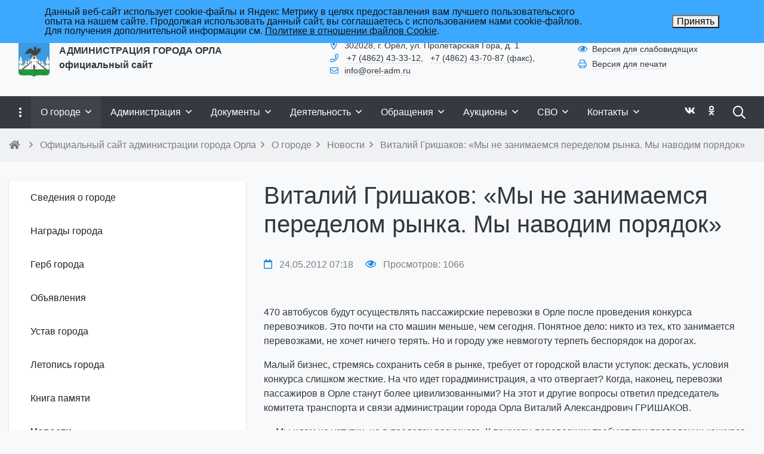

--- FILE ---
content_type: text/css
request_url: https://www.orel-adm.ru/bitrix/cache/css/ru/simai.gorod/template_624e57b21cfdb476cc7ebeef7bb7db73/template_624e57b21cfdb476cc7ebeef7bb7db73_v1.css?1768490541633077
body_size: 83722
content:


/* Start:/simai/asset/simai.framework/sf4.master/bootstrap/css/sf-bootstrap.min.css?159599943273866*/
/*!
 * Bootstrap v4.1.0 (https://getbootstrap.com/)
 * Copyright 2011-2018 The Bootstrap Authors
 * Copyright 2011-2018 Twitter, Inc.
 * Licensed under MIT (https://github.com/twbs/bootstrap/blob/master/LICENSE)
 */:root{--blue:#007bff;--indigo:#6610f2;--purple:#6f42c1;--pink:#e83e8c;--red:#dc3545;--orange:#fd7e14;--yellow:#ffc107;--green:#28a745;--teal:#20c997;--cyan:#17a2b8;--white:#fff;--gray:#6c757d;--gray-dark:#343a40;--primary:#007bff;--secondary:#6c757d;--success:#28a745;--info:#17a2b8;--warning:#ffc107;--danger:#dc3545;--light:#f8f9fa;--dark:#343a40;--breakpoint-xs:0;--breakpoint-sm:576px;--breakpoint-md:768px;--breakpoint-lg:992px;--breakpoint-xl:1200px;--font-family-sans-serif:-apple-system,BlinkMacSystemFont,"Segoe UI",Roboto,"Helvetica Neue",Arial,sans-serif,"Apple Color Emoji","Segoe UI Emoji","Segoe UI Symbol";--font-family-monospace:SFMono-Regular,Menlo,Monaco,Consolas,"Liberation Mono","Courier New",monospace}*,::after,::before{box-sizing:border-box}html{font-family:sans-serif;line-height:1.15;-webkit-text-size-adjust:100%;-ms-text-size-adjust:100%;-ms-overflow-style:scrollbar;-webkit-tap-highlight-color:transparent}@-ms-viewport{width:device-width}article,aside,dialog,figcaption,figure,footer,header,hgroup,main,nav,section{display:block}body{margin:0;font-family:-apple-system,BlinkMacSystemFont,"Segoe UI",Roboto,"Helvetica Neue",Arial,sans-serif,"Apple Color Emoji","Segoe UI Emoji","Segoe UI Symbol";font-size:1rem;font-weight:400;line-height:1.5;color:#212529;text-align:left;background-color:#fff}[tabindex="-1"]:focus{outline:0!important}h1,h2,h3,h4,h5,h6{margin-top:0}dl,ol,p,ul{margin-top:0;margin-bottom:1rem}abbr[data-original-title],abbr[title]{text-decoration:underline;text-decoration:underline dotted;cursor:help;border-bottom:0}address{margin-bottom:1rem;font-style:normal;line-height:inherit}ol ol,ol ul,ul ol,ul ul{margin-bottom:0}dt{font-weight:700}dd{margin-bottom:.5rem;margin-left:0}blockquote,figure{margin:0 0 1rem}dfn{font-style:italic}b,strong{font-weight:bolder}sub,sup{position:relative;font-size:75%;line-height:0;vertical-align:baseline}sub{bottom:-.25em}sup{top:-.5em}a{color:#007bff;text-decoration:none;background-color:transparent;-webkit-text-decoration-skip:objects}a:hover{color:#0056b3;text-decoration:underline}a:not([href]):not([tabindex]),a:not([href]):not([tabindex]):focus,a:not([href]):not([tabindex]):hover{color:inherit;text-decoration:none}a:not([href]):not([tabindex]):focus{outline:0}code,kbd,pre,samp{font-family:monospace,monospace;font-size:1em}pre{margin-top:0;margin-bottom:1rem;overflow:auto;-ms-overflow-style:scrollbar}img{vertical-align:middle;border-style:none}svg:not(:root){overflow:hidden}table{border-collapse:collapse}caption{padding-top:.75rem;padding-bottom:.75rem;color:#6c757d;text-align:left;caption-side:bottom}th{text-align:inherit}label{display:inline-block;margin-bottom:.5rem}button{border-radius:0}button:focus{outline:dotted 1px;outline:-webkit-focus-ring-color auto 5px}button,input,optgroup,select,textarea{margin:0;font-family:inherit;font-size:inherit;line-height:inherit}button,input{overflow:visible}button,select{text-transform:none}[type=reset],[type=submit],button,html [type=button]{-webkit-appearance:button}[type=button]::-moz-focus-inner,[type=reset]::-moz-focus-inner,[type=submit]::-moz-focus-inner,button::-moz-focus-inner{padding:0;border-style:none}input[type=checkbox],input[type=radio]{box-sizing:border-box;padding:0}input[type=date],input[type=datetime-local],input[type=month],input[type=time]{-webkit-appearance:listbox}textarea{overflow:auto;resize:vertical}fieldset{min-width:0;padding:0;margin:0;border:0}legend{display:block;width:100%;max-width:100%;padding:0;margin-bottom:.5rem;font-size:1.5rem;line-height:inherit;color:inherit;white-space:normal}progress{vertical-align:baseline}[type=number]::-webkit-inner-spin-button,[type=number]::-webkit-outer-spin-button{height:auto}[type=search]{outline-offset:-2px;-webkit-appearance:none}[type=search]::-webkit-search-cancel-button,[type=search]::-webkit-search-decoration{-webkit-appearance:none}::-webkit-file-upload-button{font:inherit;-webkit-appearance:button}output{display:inline-block}summary{display:list-item;cursor:pointer}template{display:none}[hidden]{display:none!important}.h1,.h2,.h3,.h4,.h5,.h6,h1,h2,h3,h4,h5,h6{margin-bottom:.5rem;font-family:inherit;font-weight:500;line-height:1.2;color:inherit}.h1,h1{font-size:2.5rem}.h2,h2{font-size:2rem}.h3,h3{font-size:1.75rem}.h4,h4{font-size:1.5rem}.h5,h5{font-size:1.25rem}.h6,h6{font-size:1rem}.lead{font-size:1.25rem;font-weight:300}.display-1{font-size:6rem;font-weight:300;line-height:1.2}.display-2{font-size:5.5rem;font-weight:300;line-height:1.2}.display-3{font-size:4.5rem;font-weight:300;line-height:1.2}.display-4{font-size:3.5rem;font-weight:300;line-height:1.2}hr{box-sizing:content-box;height:0;overflow:visible;margin-top:1rem;margin-bottom:1rem;border:0;border-top:1px solid rgba(0,0,0,.1)}.small,small{font-size:80%;font-weight:400}.mark,mark{padding:.2em;background-color:#fcf8e3}.list-inline,.list-unstyled{padding-left:0;list-style:none}.list-inline-item{display:inline-block}.list-inline-item:not(:last-child){margin-right:.5rem}.initialism{font-size:90%;text-transform:uppercase}.blockquote{margin-bottom:1rem;font-size:1.25rem}.blockquote-footer{display:block;font-size:80%;color:#6c757d}.blockquote-footer::before{content:"\2014 \00A0"}.img-fluid{max-width:100%;height:auto}.img-thumbnail{padding:.25rem;background-color:#fff;border:1px solid #dee2e6;border-radius:.25rem;max-width:100%;height:auto}.figure{display:inline-block}.figure-img{margin-bottom:.5rem;line-height:1}.figure-caption{font-size:90%;color:#6c757d}code,kbd,pre,samp{font-family:SFMono-Regular,Menlo,Monaco,Consolas,"Liberation Mono","Courier New",monospace}code{font-size:87.5%;color:#e83e8c;word-break:break-word}a>code{color:inherit}kbd{padding:.2rem .4rem;font-size:87.5%;color:#fff;background-color:#212529;border-radius:.2rem}kbd kbd{padding:0;font-size:100%;font-weight:700}pre{display:block;font-size:87.5%;color:#212529}pre code{font-size:inherit;color:inherit;word-break:normal}.pre-scrollable{max-height:340px;overflow-y:scroll}.container{width:100%;padding-right:15px;padding-left:15px;margin-right:auto;margin-left:auto}@media (min-width:576px){.container{max-width:540px}}@media (min-width:768px){.container{max-width:720px}}@media (min-width:992px){.container{max-width:960px}}@media (min-width:1200px){.container{max-width:1140px}}.container-fluid{width:100%;padding-right:15px;padding-left:15px;margin-right:auto;margin-left:auto}.row{display:flex;flex-wrap:wrap;margin-right:-15px;margin-left:-15px}.no-gutters{margin-right:0;margin-left:0}.no-gutters>.col,.no-gutters>[class*=col-]{padding-right:0;padding-left:0}.col,.col-1,.col-10,.col-11,.col-12,.col-2,.col-3,.col-4,.col-5,.col-6,.col-7,.col-8,.col-9,.col-auto,.col-lg,.col-lg-1,.col-lg-10,.col-lg-11,.col-lg-12,.col-lg-2,.col-lg-3,.col-lg-4,.col-lg-5,.col-lg-6,.col-lg-7,.col-lg-8,.col-lg-9,.col-lg-auto,.col-md,.col-md-1,.col-md-10,.col-md-11,.col-md-12,.col-md-2,.col-md-3,.col-md-4,.col-md-5,.col-md-6,.col-md-7,.col-md-8,.col-md-9,.col-md-auto,.col-sm,.col-sm-1,.col-sm-10,.col-sm-11,.col-sm-12,.col-sm-2,.col-sm-3,.col-sm-4,.col-sm-5,.col-sm-6,.col-sm-7,.col-sm-8,.col-sm-9,.col-sm-auto,.col-xl,.col-xl-1,.col-xl-10,.col-xl-11,.col-xl-12,.col-xl-2,.col-xl-3,.col-xl-4,.col-xl-5,.col-xl-6,.col-xl-7,.col-xl-8,.col-xl-9,.col-xl-auto{position:relative;width:100%;min-height:1px;padding-right:15px;padding-left:15px}.col{flex-basis:0;flex-grow:1;max-width:100%}.col-auto{flex:0 0 auto;width:auto;max-width:none}.col-1{flex:0 0 8.33333%;max-width:8.33333%}.col-2{flex:0 0 16.66667%;max-width:16.66667%}.col-3{flex:0 0 25%;max-width:25%}.col-4{flex:0 0 33.33333%;max-width:33.33333%}.col-5{flex:0 0 41.66667%;max-width:41.66667%}.col-6{flex:0 0 50%;max-width:50%}.col-7{flex:0 0 58.33333%;max-width:58.33333%}.col-8{flex:0 0 66.66667%;max-width:66.66667%}.col-9{flex:0 0 75%;max-width:75%}.col-10{flex:0 0 83.33333%;max-width:83.33333%}.col-11{flex:0 0 91.66667%;max-width:91.66667%}.col-12{flex:0 0 100%;max-width:100%}.order-first{order:-1}.order-last{order:13}.order-0{order:0}.order-1{order:1}.order-2{order:2}.order-3{order:3}.order-4{order:4}.order-5{order:5}.order-6{order:6}.order-7{order:7}.order-8{order:8}.order-9{order:9}.order-10{order:10}.order-11{order:11}.order-12{order:12}.offset-1{margin-left:8.33333%}.offset-2{margin-left:16.66667%}.offset-3{margin-left:25%}.offset-4{margin-left:33.33333%}.offset-5{margin-left:41.66667%}.offset-6{margin-left:50%}.offset-7{margin-left:58.33333%}.offset-8{margin-left:66.66667%}.offset-9{margin-left:75%}.offset-10{margin-left:83.33333%}.offset-11{margin-left:91.66667%}@media (min-width:576px){.col-sm{flex-basis:0;flex-grow:1;max-width:100%}.col-sm-auto{flex:0 0 auto;width:auto;max-width:none}.col-sm-1{flex:0 0 8.33333%;max-width:8.33333%}.col-sm-2{flex:0 0 16.66667%;max-width:16.66667%}.col-sm-3{flex:0 0 25%;max-width:25%}.col-sm-4{flex:0 0 33.33333%;max-width:33.33333%}.col-sm-5{flex:0 0 41.66667%;max-width:41.66667%}.col-sm-6{flex:0 0 50%;max-width:50%}.col-sm-7{flex:0 0 58.33333%;max-width:58.33333%}.col-sm-8{flex:0 0 66.66667%;max-width:66.66667%}.col-sm-9{flex:0 0 75%;max-width:75%}.col-sm-10{flex:0 0 83.33333%;max-width:83.33333%}.col-sm-11{flex:0 0 91.66667%;max-width:91.66667%}.col-sm-12{flex:0 0 100%;max-width:100%}.order-sm-first{order:-1}.order-sm-last{order:13}.order-sm-0{order:0}.order-sm-1{order:1}.order-sm-2{order:2}.order-sm-3{order:3}.order-sm-4{order:4}.order-sm-5{order:5}.order-sm-6{order:6}.order-sm-7{order:7}.order-sm-8{order:8}.order-sm-9{order:9}.order-sm-10{order:10}.order-sm-11{order:11}.order-sm-12{order:12}.offset-sm-0{margin-left:0}.offset-sm-1{margin-left:8.33333%}.offset-sm-2{margin-left:16.66667%}.offset-sm-3{margin-left:25%}.offset-sm-4{margin-left:33.33333%}.offset-sm-5{margin-left:41.66667%}.offset-sm-6{margin-left:50%}.offset-sm-7{margin-left:58.33333%}.offset-sm-8{margin-left:66.66667%}.offset-sm-9{margin-left:75%}.offset-sm-10{margin-left:83.33333%}.offset-sm-11{margin-left:91.66667%}}@media (min-width:768px){.col-md{flex-basis:0;flex-grow:1;max-width:100%}.col-md-auto{flex:0 0 auto;width:auto;max-width:none}.col-md-1{flex:0 0 8.33333%;max-width:8.33333%}.col-md-2{flex:0 0 16.66667%;max-width:16.66667%}.col-md-3{flex:0 0 25%;max-width:25%}.col-md-4{flex:0 0 33.33333%;max-width:33.33333%}.col-md-5{flex:0 0 41.66667%;max-width:41.66667%}.col-md-6{flex:0 0 50%;max-width:50%}.col-md-7{flex:0 0 58.33333%;max-width:58.33333%}.col-md-8{flex:0 0 66.66667%;max-width:66.66667%}.col-md-9{flex:0 0 75%;max-width:75%}.col-md-10{flex:0 0 83.33333%;max-width:83.33333%}.col-md-11{flex:0 0 91.66667%;max-width:91.66667%}.col-md-12{flex:0 0 100%;max-width:100%}.order-md-first{order:-1}.order-md-last{order:13}.order-md-0{order:0}.order-md-1{order:1}.order-md-2{order:2}.order-md-3{order:3}.order-md-4{order:4}.order-md-5{order:5}.order-md-6{order:6}.order-md-7{order:7}.order-md-8{order:8}.order-md-9{order:9}.order-md-10{order:10}.order-md-11{order:11}.order-md-12{order:12}.offset-md-0{margin-left:0}.offset-md-1{margin-left:8.33333%}.offset-md-2{margin-left:16.66667%}.offset-md-3{margin-left:25%}.offset-md-4{margin-left:33.33333%}.offset-md-5{margin-left:41.66667%}.offset-md-6{margin-left:50%}.offset-md-7{margin-left:58.33333%}.offset-md-8{margin-left:66.66667%}.offset-md-9{margin-left:75%}.offset-md-10{margin-left:83.33333%}.offset-md-11{margin-left:91.66667%}}@media (min-width:992px){.col-lg{flex-basis:0;flex-grow:1;max-width:100%}.col-lg-auto{flex:0 0 auto;width:auto;max-width:none}.col-lg-1{flex:0 0 8.33333%;max-width:8.33333%}.col-lg-2{flex:0 0 16.66667%;max-width:16.66667%}.col-lg-3{flex:0 0 25%;max-width:25%}.col-lg-4{flex:0 0 33.33333%;max-width:33.33333%}.col-lg-5{flex:0 0 41.66667%;max-width:41.66667%}.col-lg-6{flex:0 0 50%;max-width:50%}.col-lg-7{flex:0 0 58.33333%;max-width:58.33333%}.col-lg-8{flex:0 0 66.66667%;max-width:66.66667%}.col-lg-9{flex:0 0 75%;max-width:75%}.col-lg-10{flex:0 0 83.33333%;max-width:83.33333%}.col-lg-11{flex:0 0 91.66667%;max-width:91.66667%}.col-lg-12{flex:0 0 100%;max-width:100%}.order-lg-first{order:-1}.order-lg-last{order:13}.order-lg-0{order:0}.order-lg-1{order:1}.order-lg-2{order:2}.order-lg-3{order:3}.order-lg-4{order:4}.order-lg-5{order:5}.order-lg-6{order:6}.order-lg-7{order:7}.order-lg-8{order:8}.order-lg-9{order:9}.order-lg-10{order:10}.order-lg-11{order:11}.order-lg-12{order:12}.offset-lg-0{margin-left:0}.offset-lg-1{margin-left:8.33333%}.offset-lg-2{margin-left:16.66667%}.offset-lg-3{margin-left:25%}.offset-lg-4{margin-left:33.33333%}.offset-lg-5{margin-left:41.66667%}.offset-lg-6{margin-left:50%}.offset-lg-7{margin-left:58.33333%}.offset-lg-8{margin-left:66.66667%}.offset-lg-9{margin-left:75%}.offset-lg-10{margin-left:83.33333%}.offset-lg-11{margin-left:91.66667%}}@media (min-width:1200px){.col-xl{flex-basis:0;flex-grow:1;max-width:100%}.col-xl-auto{flex:0 0 auto;width:auto;max-width:none}.col-xl-1{flex:0 0 8.33333%;max-width:8.33333%}.col-xl-2{flex:0 0 16.66667%;max-width:16.66667%}.col-xl-3{flex:0 0 25%;max-width:25%}.col-xl-4{flex:0 0 33.33333%;max-width:33.33333%}.col-xl-5{flex:0 0 41.66667%;max-width:41.66667%}.col-xl-6{flex:0 0 50%;max-width:50%}.col-xl-7{flex:0 0 58.33333%;max-width:58.33333%}.col-xl-8{flex:0 0 66.66667%;max-width:66.66667%}.col-xl-9{flex:0 0 75%;max-width:75%}.col-xl-10{flex:0 0 83.33333%;max-width:83.33333%}.col-xl-11{flex:0 0 91.66667%;max-width:91.66667%}.col-xl-12{flex:0 0 100%;max-width:100%}.order-xl-first{order:-1}.order-xl-last{order:13}.order-xl-0{order:0}.order-xl-1{order:1}.order-xl-2{order:2}.order-xl-3{order:3}.order-xl-4{order:4}.order-xl-5{order:5}.order-xl-6{order:6}.order-xl-7{order:7}.order-xl-8{order:8}.order-xl-9{order:9}.order-xl-10{order:10}.order-xl-11{order:11}.order-xl-12{order:12}.offset-xl-0{margin-left:0}.offset-xl-1{margin-left:8.33333%}.offset-xl-2{margin-left:16.66667%}.offset-xl-3{margin-left:25%}.offset-xl-4{margin-left:33.33333%}.offset-xl-5{margin-left:41.66667%}.offset-xl-6{margin-left:50%}.offset-xl-7{margin-left:58.33333%}.offset-xl-8{margin-left:66.66667%}.offset-xl-9{margin-left:75%}.offset-xl-10{margin-left:83.33333%}.offset-xl-11{margin-left:91.66667%}}.table{width:100%;max-width:100%;margin-bottom:1rem;background-color:transparent}.table td,.table th{padding:.75rem;vertical-align:top;border-top:1px solid #dee2e6}.table thead th{vertical-align:bottom;border-bottom:2px solid #dee2e6}.table tbody+tbody{border-top:2px solid #dee2e6}.table .table{background-color:#fff}.table-sm td,.table-sm th{padding:.3rem}.table-bordered,.table-bordered td,.table-bordered th{border:1px solid #dee2e6}.table-bordered thead td,.table-bordered thead th{border-bottom-width:2px}.table-borderless tbody+tbody,.table-borderless td,.table-borderless th,.table-borderless thead th{border:0}.table-striped tbody tr:nth-of-type(odd){background-color:rgba(0,0,0,.05)}.table-hover tbody tr:hover{background-color:rgba(0,0,0,.075)}.table-primary,.table-primary>td,.table-primary>th{background-color:#b8daff}.table-hover .table-primary:hover,.table-hover .table-primary:hover>td,.table-hover .table-primary:hover>th{background-color:#9fcdff}.table-secondary,.table-secondary>td,.table-secondary>th{background-color:#d6d8db}.table-hover .table-secondary:hover,.table-hover .table-secondary:hover>td,.table-hover .table-secondary:hover>th{background-color:#c8cbcf}.table-success,.table-success>td,.table-success>th{background-color:#c3e6cb}.table-hover .table-success:hover,.table-hover .table-success:hover>td,.table-hover .table-success:hover>th{background-color:#b1dfbb}.table-info,.table-info>td,.table-info>th{background-color:#bee5eb}.table-hover .table-info:hover,.table-hover .table-info:hover>td,.table-hover .table-info:hover>th{background-color:#abdde5}.table-warning,.table-warning>td,.table-warning>th{background-color:#ffeeba}.table-hover .table-warning:hover,.table-hover .table-warning:hover>td,.table-hover .table-warning:hover>th{background-color:#ffe8a1}.table-danger,.table-danger>td,.table-danger>th{background-color:#f5c6cb}.table-hover .table-danger:hover,.table-hover .table-danger:hover>td,.table-hover .table-danger:hover>th{background-color:#f1b0b7}.table-light,.table-light>td,.table-light>th{background-color:#fdfdfe}.table-hover .table-light:hover,.table-hover .table-light:hover>td,.table-hover .table-light:hover>th{background-color:#ececf6}.table-dark,.table-dark>td,.table-dark>th{background-color:#c6c8ca}.table-hover .table-dark:hover,.table-hover .table-dark:hover>td,.table-hover .table-dark:hover>th{background-color:#b9bbbe}.table-active,.table-active>td,.table-active>th,.table-hover .table-active:hover,.table-hover .table-active:hover>td,.table-hover .table-active:hover>th{background-color:rgba(0,0,0,.075)}.table .thead-dark th{color:#fff;background-color:#212529;border-color:#32383e}.table .thead-light th{color:#495057;background-color:#e9ecef;border-color:#dee2e6}.table-dark{color:#fff;background-color:#212529}.table-dark td,.table-dark th,.table-dark thead th{border-color:#32383e}.table-dark.table-bordered{border:0}.table-dark.table-striped tbody tr:nth-of-type(odd){background-color:rgba(255,255,255,.05)}.table-dark.table-hover tbody tr:hover{background-color:rgba(255,255,255,.075)}@media (max-width:575.98px){.table-responsive-sm{display:block;width:100%;overflow-x:auto;-webkit-overflow-scrolling:touch;-ms-overflow-style:-ms-autohiding-scrollbar}.table-responsive-sm>.table-bordered{border:0}}@media (max-width:767.98px){.table-responsive-md{display:block;width:100%;overflow-x:auto;-webkit-overflow-scrolling:touch;-ms-overflow-style:-ms-autohiding-scrollbar}.table-responsive-md>.table-bordered{border:0}}@media (max-width:991.98px){.table-responsive-lg{display:block;width:100%;overflow-x:auto;-webkit-overflow-scrolling:touch;-ms-overflow-style:-ms-autohiding-scrollbar}.table-responsive-lg>.table-bordered{border:0}}@media (max-width:1199.98px){.table-responsive-xl{display:block;width:100%;overflow-x:auto;-webkit-overflow-scrolling:touch;-ms-overflow-style:-ms-autohiding-scrollbar}.table-responsive-xl>.table-bordered{border:0}}.table-responsive{display:block;width:100%;overflow-x:auto;-webkit-overflow-scrolling:touch;-ms-overflow-style:-ms-autohiding-scrollbar}.table-responsive>.table-bordered{border:0}.form-control{display:block;width:100%;padding:.375rem .75rem;font-size:1rem;line-height:1.5;color:#495057;background-color:#fff;background-clip:padding-box;border:1px solid #ced4da;border-radius:.25rem;transition:border-color .15s ease-in-out,box-shadow .15s ease-in-out}@media screen and (prefers-reduced-motion:reduce){.form-control{transition:none}}.form-control::-ms-expand{background-color:transparent;border:0}.form-control:focus{color:#495057;background-color:#fff;outline:0;box-shadow:0 0 0 2px #448aff}.form-control::placeholder{color:#6c757d;opacity:1}.form-control:disabled,.form-control[readonly]{background-color:#e9ecef;opacity:1}select.form-control:not([size]):not([multiple]){height:calc(2.25rem + 2px)}select.form-control:focus::-ms-value{color:#495057;background-color:#fff}.form-control-file,.form-control-range{display:block;width:100%}.col-form-label{padding-top:calc(.375rem + 1px);padding-bottom:calc(.375rem + 1px);margin-bottom:0;font-size:inherit;line-height:1.5}.col-form-label-lg{padding-top:calc(.5rem + 1px);padding-bottom:calc(.5rem + 1px);font-size:1.25rem;line-height:1.5}.col-form-label-sm{padding-top:calc(.25rem + 1px);padding-bottom:calc(.25rem + 1px);font-size:.875rem;line-height:1.5}.form-control-plaintext{display:block;width:100%;padding-top:.375rem;padding-bottom:.375rem;margin-bottom:0;line-height:1.5;color:#212529;background-color:transparent;border:solid transparent;border-width:1px 0}.form-control-plaintext.form-control-lg,.form-control-plaintext.form-control-sm,.input-group-lg>.form-control-plaintext.form-control,.input-group-lg>.input-group-append>.form-control-plaintext.btn,.input-group-lg>.input-group-append>.form-control-plaintext.input-group-text,.input-group-lg>.input-group-prepend>.form-control-plaintext.btn,.input-group-lg>.input-group-prepend>.form-control-plaintext.input-group-text,.input-group-sm>.form-control-plaintext.form-control,.input-group-sm>.input-group-append>.form-control-plaintext.btn,.input-group-sm>.input-group-append>.form-control-plaintext.input-group-text,.input-group-sm>.input-group-prepend>.form-control-plaintext.btn,.input-group-sm>.input-group-prepend>.form-control-plaintext.input-group-text{padding-right:0;padding-left:0}.form-control-sm,.input-group-sm>.form-control,.input-group-sm>.input-group-append>.btn,.input-group-sm>.input-group-append>.input-group-text,.input-group-sm>.input-group-prepend>.btn,.input-group-sm>.input-group-prepend>.input-group-text{padding:.25rem .5rem;font-size:.875rem;line-height:1.5;border-radius:.2rem}.input-group-sm>.input-group-append>select.btn:not([size]):not([multiple]),.input-group-sm>.input-group-append>select.input-group-text:not([size]):not([multiple]),.input-group-sm>.input-group-prepend>select.btn:not([size]):not([multiple]),.input-group-sm>.input-group-prepend>select.input-group-text:not([size]):not([multiple]),.input-group-sm>select.form-control:not([size]):not([multiple]),select.form-control-sm:not([size]):not([multiple]){height:calc(1.8125rem + 2px)}.form-control-lg,.input-group-lg>.form-control,.input-group-lg>.input-group-append>.btn,.input-group-lg>.input-group-append>.input-group-text,.input-group-lg>.input-group-prepend>.btn,.input-group-lg>.input-group-prepend>.input-group-text{padding:.5rem 1rem;font-size:1.25rem;line-height:1.5;border-radius:.3rem}.input-group-lg>.input-group-append>select.btn:not([size]):not([multiple]),.input-group-lg>.input-group-append>select.input-group-text:not([size]):not([multiple]),.input-group-lg>.input-group-prepend>select.btn:not([size]):not([multiple]),.input-group-lg>.input-group-prepend>select.input-group-text:not([size]):not([multiple]),.input-group-lg>select.form-control:not([size]):not([multiple]),select.form-control-lg:not([size]):not([multiple]){height:calc(2.875rem + 2px)}.form-group{margin-bottom:1rem}.form-text{display:block;margin-top:.25rem}.form-row{display:flex;flex-wrap:wrap;margin-right:-5px;margin-left:-5px}.form-row>.col,.form-row>[class*=col-]{padding-right:5px;padding-left:5px}.valid-feedback{display:none;width:100%;margin-top:.25rem;font-size:80%;color:#28a745}.valid-tooltip{position:absolute;top:100%;z-index:5;display:none;max-width:100%;padding:.5rem;margin-top:.1rem;font-size:.875rem;line-height:1;color:#fff;background-color:rgba(40,167,69,.8);border-radius:.2rem}.custom-select.is-valid,.form-control.is-valid,.was-validated .custom-select:valid,.was-validated .form-control:valid{border-color:#28a745}.custom-select.is-valid:focus,.form-control.is-valid:focus,.was-validated .custom-select:valid:focus,.was-validated .form-control:valid:focus{border-color:#28a745;box-shadow:0 0 0 .2rem rgba(40,167,69,.25)}.custom-select.is-valid~.valid-feedback,.custom-select.is-valid~.valid-tooltip,.form-control.is-valid~.valid-feedback,.form-control.is-valid~.valid-tooltip,.was-validated .custom-select:valid~.valid-feedback,.was-validated .custom-select:valid~.valid-tooltip,.was-validated .form-control:valid~.valid-feedback,.was-validated .form-control:valid~.valid-tooltip{display:block}.form-check-input.is-valid~.form-check-label,.was-validated .form-check-input:valid~.form-check-label{color:#28a745}.form-check-input.is-valid~.valid-feedback,.form-check-input.is-valid~.valid-tooltip,.was-validated .form-check-input:valid~.valid-feedback,.was-validated .form-check-input:valid~.valid-tooltip{display:block}.custom-control-input.is-valid~.custom-control-label,.was-validated .custom-control-input:valid~.custom-control-label{color:#28a745}.custom-control-input.is-valid~.custom-control-label::before,.was-validated .custom-control-input:valid~.custom-control-label::before{background-color:#71dd8a}.custom-control-input.is-valid~.valid-feedback,.custom-control-input.is-valid~.valid-tooltip,.was-validated .custom-control-input:valid~.valid-feedback,.was-validated .custom-control-input:valid~.valid-tooltip{display:block}.custom-control-input.is-valid:checked~.custom-control-label::before,.was-validated .custom-control-input:valid:checked~.custom-control-label::before{background-color:#34ce57}.custom-control-input.is-valid:focus~.custom-control-label::before,.was-validated .custom-control-input:valid:focus~.custom-control-label::before{box-shadow:0 0 0 1px #fff,0 0 0 .2rem rgba(40,167,69,.25)}.custom-file-input.is-valid~.custom-file-label,.was-validated .custom-file-input:valid~.custom-file-label{border-color:#28a745}.custom-file-input.is-valid~.custom-file-label::before,.was-validated .custom-file-input:valid~.custom-file-label::before{border-color:inherit}.custom-file-input.is-valid~.valid-feedback,.custom-file-input.is-valid~.valid-tooltip,.was-validated .custom-file-input:valid~.valid-feedback,.was-validated .custom-file-input:valid~.valid-tooltip{display:block}.custom-file-input.is-valid:focus~.custom-file-label,.was-validated .custom-file-input:valid:focus~.custom-file-label{box-shadow:0 0 0 .2rem rgba(40,167,69,.25)}.invalid-feedback{display:none;width:100%;margin-top:.25rem;font-size:80%;color:#dc3545}.invalid-tooltip{position:absolute;top:100%;z-index:5;display:none;max-width:100%;padding:.5rem;margin-top:.1rem;font-size:.875rem;line-height:1;color:#fff;background-color:rgba(220,53,69,.8);border-radius:.2rem}.custom-select.is-invalid,.form-control.is-invalid,.was-validated .custom-select:invalid,.was-validated .form-control:invalid{border-color:#dc3545}.custom-select.is-invalid:focus,.form-control.is-invalid:focus,.was-validated .custom-select:invalid:focus,.was-validated .form-control:invalid:focus{border-color:#dc3545;box-shadow:0 0 0 .2rem rgba(220,53,69,.25)}.custom-select.is-invalid~.invalid-feedback,.custom-select.is-invalid~.invalid-tooltip,.form-control.is-invalid~.invalid-feedback,.form-control.is-invalid~.invalid-tooltip,.was-validated .custom-select:invalid~.invalid-feedback,.was-validated .custom-select:invalid~.invalid-tooltip,.was-validated .form-control:invalid~.invalid-feedback,.was-validated .form-control:invalid~.invalid-tooltip{display:block}.form-check-input.is-invalid~.form-check-label,.was-validated .form-check-input:invalid~.form-check-label{color:#dc3545}.form-check-input.is-invalid~.invalid-feedback,.form-check-input.is-invalid~.invalid-tooltip,.was-validated .form-check-input:invalid~.invalid-feedback,.was-validated .form-check-input:invalid~.invalid-tooltip{display:block}.custom-control-input.is-invalid~.custom-control-label,.was-validated .custom-control-input:invalid~.custom-control-label{color:#dc3545}.custom-control-input.is-invalid~.custom-control-label::before,.was-validated .custom-control-input:invalid~.custom-control-label::before{background-color:#efa2a9}.custom-control-input.is-invalid~.invalid-feedback,.custom-control-input.is-invalid~.invalid-tooltip,.was-validated .custom-control-input:invalid~.invalid-feedback,.was-validated .custom-control-input:invalid~.invalid-tooltip{display:block}.custom-control-input.is-invalid:checked~.custom-control-label::before,.was-validated .custom-control-input:invalid:checked~.custom-control-label::before{background-color:#e4606d}.custom-control-input.is-invalid:focus~.custom-control-label::before,.was-validated .custom-control-input:invalid:focus~.custom-control-label::before{box-shadow:0 0 0 1px #fff,0 0 0 .2rem rgba(220,53,69,.25)}.custom-file-input.is-invalid~.custom-file-label,.was-validated .custom-file-input:invalid~.custom-file-label{border-color:#dc3545}.custom-file-input.is-invalid~.custom-file-label::before,.was-validated .custom-file-input:invalid~.custom-file-label::before{border-color:inherit}.custom-file-input.is-invalid~.invalid-feedback,.custom-file-input.is-invalid~.invalid-tooltip,.was-validated .custom-file-input:invalid~.invalid-feedback,.was-validated .custom-file-input:invalid~.invalid-tooltip{display:block}.custom-file-input.is-invalid:focus~.custom-file-label,.was-validated .custom-file-input:invalid:focus~.custom-file-label{box-shadow:0 0 0 .2rem rgba(220,53,69,.25)}.form-inline{display:flex;flex-flow:row wrap;align-items:center}.form-inline .form-check{width:100%}@media (min-width:576px){.form-inline label{display:flex;align-items:center;justify-content:center;margin-bottom:0}.form-inline .form-group{display:flex;flex:0 0 auto;flex-flow:row wrap;align-items:center;margin-bottom:0}.form-inline .form-control{display:inline-block;width:auto;vertical-align:middle}.form-inline .form-control-plaintext{display:inline-block}.form-inline .custom-select,.form-inline .input-group{width:auto}.form-inline .custom-control{align-items:center;justify-content:center}.form-inline .custom-control-label{margin-bottom:0}}.dropdown,.dropleft,.dropright,.dropup{position:relative}.dropdown-toggle::after{display:inline-block;width:0;height:0;margin-left:.255em;vertical-align:.255em;content:"";border-top:.3em solid;border-right:.3em solid transparent;border-bottom:0;border-left:.3em solid transparent}.dropdown-toggle:empty::after{margin-left:0}.dropdown-menu{position:absolute;top:100%;left:0;z-index:1000;display:none;float:left;min-width:10rem;padding:.5rem 0;margin:.125rem 0 0;font-size:1rem;color:#212529;text-align:left;list-style:none;background-color:#fff;background-clip:padding-box;border:1px solid rgba(0,0,0,.15);border-radius:.25rem}.dropdown-menu-right{right:0;left:auto}.dropup .dropdown-menu{top:auto;bottom:100%;margin-top:0;margin-bottom:.125rem}.dropup .dropdown-toggle::after{display:inline-block;width:0;height:0;margin-left:.255em;vertical-align:.255em;content:"";border-top:0;border-right:.3em solid transparent;border-bottom:.3em solid;border-left:.3em solid transparent}.dropup .dropdown-toggle:empty::after{margin-left:0}.dropright .dropdown-menu{top:0;right:auto;left:100%;margin-top:0;margin-left:.125rem}.dropright .dropdown-toggle::after{display:inline-block;width:0;height:0;margin-left:.255em;content:"";border-top:.3em solid transparent;border-right:0;border-bottom:.3em solid transparent;border-left:.3em solid;vertical-align:0}.dropright .dropdown-toggle:empty::after{margin-left:0}.dropleft .dropdown-menu{top:0;right:100%;left:auto;margin-top:0;margin-right:.125rem}.dropleft .dropdown-toggle::after{width:0;height:0;margin-left:.255em;vertical-align:.255em;content:"";display:none}.dropleft .dropdown-toggle::before{display:inline-block;width:0;height:0;margin-right:.255em;content:"";border-top:.3em solid transparent;border-right:.3em solid;border-bottom:.3em solid transparent;vertical-align:0}.dropleft .dropdown-toggle:empty::after{margin-left:0}.dropdown-menu[x-placement^=bottom],.dropdown-menu[x-placement^=left],.dropdown-menu[x-placement^=right],.dropdown-menu[x-placement^=top]{right:auto;bottom:auto}.dropdown-divider{height:0;margin:.5rem 0;overflow:hidden;border-top:1px solid #e9ecef}.dropdown-item{display:block;width:100%;padding:.25rem 1.5rem;clear:both;font-weight:400;color:#212529;text-align:inherit;white-space:nowrap;background-color:transparent;border:0}.dropdown-item:focus,.dropdown-item:hover{color:#16181b;text-decoration:none;background-color:#f8f9fa}.dropdown-item.active,.dropdown-item:active{color:#fff;text-decoration:none;background-color:#007bff}.dropdown-item.disabled,.dropdown-item:disabled{color:#6c757d;background-color:transparent}.dropdown-menu.show{display:block}.dropdown-header{display:block;padding:.5rem 1.5rem;margin-bottom:0;font-size:.875rem;color:#6c757d;white-space:nowrap}.dropdown-item-text{display:block;padding:.25rem 1.5rem;color:#212529}.btn-group,.btn-group-vertical{position:relative;display:inline-flex;vertical-align:middle}.btn-group-vertical>.btn,.btn-group>.btn{position:relative;flex:0 1 auto}.btn-group-vertical>.btn.active,.btn-group-vertical>.btn:active,.btn-group-vertical>.btn:focus,.btn-group-vertical>.btn:hover,.btn-group>.btn.active,.btn-group>.btn:active,.btn-group>.btn:focus,.btn-group>.btn:hover{z-index:1}.btn-group .btn+.btn,.btn-group .btn+.btn-group,.btn-group .btn-group+.btn,.btn-group .btn-group+.btn-group,.btn-group-vertical .btn+.btn,.btn-group-vertical .btn+.btn-group,.btn-group-vertical .btn-group+.btn,.btn-group-vertical .btn-group+.btn-group{margin-left:-1px}.btn-toolbar{display:flex;flex-wrap:wrap;justify-content:flex-start}.btn-toolbar .input-group{width:auto}.btn-group>.btn:first-child{margin-left:0}.btn-group>.btn-group:not(:last-child)>.btn,.btn-group>.btn:not(:last-child):not(.dropdown-toggle){border-top-right-radius:0;border-bottom-right-radius:0}.btn-group>.btn-group:not(:first-child)>.btn,.btn-group>.btn:not(:first-child){border-top-left-radius:0;border-bottom-left-radius:0}.dropdown-toggle-split{padding-right:.5625rem;padding-left:.5625rem}.dropdown-toggle-split::after,.dropright .dropdown-toggle-split::after,.dropup .dropdown-toggle-split::after{margin-left:0}.dropleft .dropdown-toggle-split::before{margin-right:0}.btn-group-sm>.btn+.dropdown-toggle-split,.btn-sm+.dropdown-toggle-split{padding-right:.375rem;padding-left:.375rem}.btn-group-lg>.btn+.dropdown-toggle-split,.btn-lg+.dropdown-toggle-split{padding-right:.75rem;padding-left:.75rem}.btn-group-vertical{flex-direction:column;align-items:flex-start;justify-content:center}.btn-group-vertical .btn,.btn-group-vertical .btn-group{width:100%}.btn-group-vertical>.btn+.btn,.btn-group-vertical>.btn+.btn-group,.btn-group-vertical>.btn-group+.btn,.btn-group-vertical>.btn-group+.btn-group{margin-top:-1px;margin-left:0}.btn-group-vertical>.btn-group:not(:last-child)>.btn,.btn-group-vertical>.btn:not(:last-child):not(.dropdown-toggle){border-bottom-right-radius:0;border-bottom-left-radius:0}.btn-group-vertical>.btn-group:not(:first-child)>.btn,.btn-group-vertical>.btn:not(:first-child){border-top-left-radius:0;border-top-right-radius:0}.btn-group-toggle>.btn,.btn-group-toggle>.btn-group>.btn{margin-bottom:0}.btn-group-toggle>.btn input[type=checkbox],.btn-group-toggle>.btn input[type=radio],.btn-group-toggle>.btn-group>.btn input[type=checkbox],.btn-group-toggle>.btn-group>.btn input[type=radio]{position:absolute;clip:rect(0,0,0,0);pointer-events:none}.input-group{position:relative;display:flex;flex-wrap:wrap;align-items:stretch;width:100%}.input-group>.custom-file,.input-group>.custom-select,.input-group>.form-control{position:relative;flex:1 1 auto;width:1%;margin-bottom:0}.input-group>.custom-file:focus,.input-group>.custom-select:focus,.input-group>.form-control:focus{z-index:3}.input-group>.custom-file+.custom-file,.input-group>.custom-file+.custom-select,.input-group>.custom-file+.form-control,.input-group>.custom-select+.custom-file,.input-group>.custom-select+.custom-select,.input-group>.custom-select+.form-control,.input-group>.form-control+.custom-file,.input-group>.form-control+.custom-select,.input-group>.form-control+.form-control{margin-left:-1px}.input-group>.custom-select:not(:last-child),.input-group>.form-control:not(:last-child){border-top-right-radius:0;border-bottom-right-radius:0}.input-group>.custom-select:not(:first-child),.input-group>.form-control:not(:first-child){border-top-left-radius:0;border-bottom-left-radius:0}.input-group>.custom-file{display:flex;align-items:center}.input-group>.custom-file:not(:last-child) .custom-file-label,.input-group>.custom-file:not(:last-child) .custom-file-label::after{border-top-right-radius:0;border-bottom-right-radius:0}.input-group>.custom-file:not(:first-child) .custom-file-label,.input-group>.custom-file:not(:first-child) .custom-file-label::after{border-top-left-radius:0;border-bottom-left-radius:0}.input-group-append,.input-group-prepend{display:flex}.input-group-append .btn,.input-group-prepend .btn{position:relative;z-index:2}.input-group-append .btn+.btn,.input-group-append .btn+.input-group-text,.input-group-append .input-group-text+.btn,.input-group-append .input-group-text+.input-group-text,.input-group-prepend .btn+.btn,.input-group-prepend .btn+.input-group-text,.input-group-prepend .input-group-text+.btn,.input-group-prepend .input-group-text+.input-group-text{margin-left:-1px}.input-group-prepend{margin-right:-1px}.input-group-append{margin-left:-1px}.input-group-text{display:flex;align-items:center;padding:.375rem .75rem;margin-bottom:0;font-size:1rem;font-weight:400;line-height:1.5;color:#495057;text-align:center;white-space:nowrap;background-color:#e9ecef;border:1px solid #ced4da;border-radius:.25rem}.input-group-text input[type=checkbox],.input-group-text input[type=radio]{margin-top:0}.input-group>.input-group-append:last-child>.btn:not(:last-child):not(.dropdown-toggle),.input-group>.input-group-append:last-child>.input-group-text:not(:last-child),.input-group>.input-group-append:not(:last-child)>.btn,.input-group>.input-group-append:not(:last-child)>.input-group-text,.input-group>.input-group-prepend>.btn,.input-group>.input-group-prepend>.input-group-text{border-top-right-radius:0;border-bottom-right-radius:0}.input-group>.input-group-append>.btn,.input-group>.input-group-append>.input-group-text,.input-group>.input-group-prepend:first-child>.btn:not(:first-child),.input-group>.input-group-prepend:first-child>.input-group-text:not(:first-child),.input-group>.input-group-prepend:not(:first-child)>.btn,.input-group>.input-group-prepend:not(:first-child)>.input-group-text{border-top-left-radius:0;border-bottom-left-radius:0}.nav{display:flex;flex-wrap:wrap;padding-left:0;margin-bottom:0;list-style:none}.nav-link{display:block;padding:.5rem 1rem}.nav-link:focus,.nav-link:hover{text-decoration:none}.nav-link.disabled{color:#6c757d}.nav-tabs{border-bottom:1px solid #dee2e6}.nav-tabs .nav-item{margin-bottom:-1px}.nav-tabs .nav-link{border:1px solid transparent;border-top-left-radius:.25rem;border-top-right-radius:.25rem}.nav-tabs .nav-link:focus,.nav-tabs .nav-link:hover{border-color:#e9ecef #e9ecef #dee2e6}.nav-tabs .nav-link.disabled{color:#6c757d;background-color:transparent;border-color:transparent}.nav-tabs .nav-item.show .nav-link,.nav-tabs .nav-link.active{color:#495057;background-color:#fff;border-color:#dee2e6 #dee2e6 #fff}.nav-tabs .dropdown-menu{margin-top:-1px;border-top-left-radius:0;border-top-right-radius:0}.nav-pills .nav-link{border-radius:.25rem}.nav-pills .nav-link.active,.nav-pills .show>.nav-link{color:#fff;background-color:#007bff}.nav-fill .nav-item{flex:1 1 auto;text-align:center}.nav-justified .nav-item{flex-basis:0;flex-grow:1;text-align:center}.tab-content>.tab-pane{display:none}.tab-content>.active{display:block}.navbar{position:relative;display:flex;flex-wrap:wrap;align-items:center;justify-content:space-between;padding:.5rem 1rem}.navbar>.container,.navbar>.container-fluid{display:flex;flex-wrap:wrap;align-items:center;justify-content:space-between}.navbar-brand{display:inline-block;padding-top:.3125rem;padding-bottom:.3125rem;margin-right:1rem;font-size:1.25rem;line-height:inherit;white-space:nowrap}.navbar-brand:focus,.navbar-brand:hover{text-decoration:none}.navbar-nav{display:flex;flex-direction:column;padding-left:0;margin-bottom:0;list-style:none}.navbar-nav .nav-link{padding-right:0;padding-left:0}.navbar-nav .dropdown-menu{position:static;float:none}.navbar-text{display:inline-block;padding-top:.5rem;padding-bottom:.5rem}.navbar-collapse{flex-basis:100%;flex-grow:1;align-items:center}.navbar-toggler{padding:.25rem .75rem;font-size:1.25rem;line-height:1;background-color:transparent;border:1px solid transparent;border-radius:.25rem}.navbar-toggler:focus,.navbar-toggler:hover{text-decoration:none}.navbar-toggler:not(:disabled):not(.disabled){cursor:pointer}.navbar-toggler-icon{display:inline-block;width:1.5em;height:1.5em;vertical-align:middle;content:"";background:center center/100% 100% no-repeat}@media (max-width:575.98px){.navbar-expand-sm>.container,.navbar-expand-sm>.container-fluid{padding-right:0;padding-left:0}}@media (min-width:576px){.navbar-expand-sm{flex-flow:row nowrap;justify-content:flex-start}.navbar-expand-sm .navbar-nav{flex-direction:row}.navbar-expand-sm .navbar-nav .dropdown-menu{position:absolute}.navbar-expand-sm .navbar-nav .nav-link{padding-right:.5rem;padding-left:.5rem}.navbar-expand-sm>.container,.navbar-expand-sm>.container-fluid{flex-wrap:nowrap}.navbar-expand-sm .navbar-collapse{display:flex!important;flex-basis:auto}.navbar-expand-sm .navbar-toggler{display:none}}@media (max-width:767.98px){.navbar-expand-md>.container,.navbar-expand-md>.container-fluid{padding-right:0;padding-left:0}}@media (min-width:768px){.navbar-expand-md{flex-flow:row nowrap;justify-content:flex-start}.navbar-expand-md .navbar-nav{flex-direction:row}.navbar-expand-md .navbar-nav .dropdown-menu{position:absolute}.navbar-expand-md .navbar-nav .nav-link{padding-right:.5rem;padding-left:.5rem}.navbar-expand-md>.container,.navbar-expand-md>.container-fluid{flex-wrap:nowrap}.navbar-expand-md .navbar-collapse{display:flex!important;flex-basis:auto}.navbar-expand-md .navbar-toggler{display:none}}@media (max-width:991.98px){.navbar-expand-lg>.container,.navbar-expand-lg>.container-fluid{padding-right:0;padding-left:0}}@media (min-width:992px){.navbar-expand-lg{flex-flow:row nowrap;justify-content:flex-start}.navbar-expand-lg .navbar-nav{flex-direction:row}.navbar-expand-lg .navbar-nav .dropdown-menu{position:absolute}.navbar-expand-lg .navbar-nav .nav-link{padding-right:.5rem;padding-left:.5rem}.navbar-expand-lg>.container,.navbar-expand-lg>.container-fluid{flex-wrap:nowrap}.navbar-expand-lg .navbar-collapse{display:flex!important;flex-basis:auto}.navbar-expand-lg .navbar-toggler{display:none}}@media (max-width:1199.98px){.navbar-expand-xl>.container,.navbar-expand-xl>.container-fluid{padding-right:0;padding-left:0}}@media (min-width:1200px){.navbar-expand-xl{flex-flow:row nowrap;justify-content:flex-start}.navbar-expand-xl .navbar-nav{flex-direction:row}.navbar-expand-xl .navbar-nav .dropdown-menu{position:absolute}.navbar-expand-xl .navbar-nav .nav-link{padding-right:.5rem;padding-left:.5rem}.navbar-expand-xl>.container,.navbar-expand-xl>.container-fluid{flex-wrap:nowrap}.navbar-expand-xl .navbar-collapse{display:flex!important;flex-basis:auto}.navbar-expand-xl .navbar-toggler{display:none}}.navbar-expand{flex-flow:row nowrap;justify-content:flex-start}.navbar-expand .navbar-nav{flex-direction:row}.navbar-expand .navbar-nav .dropdown-menu{position:absolute}.navbar-expand .navbar-nav .nav-link{padding-right:.5rem;padding-left:.5rem}.navbar-expand>.container,.navbar-expand>.container-fluid{padding-right:0;padding-left:0;flex-wrap:nowrap}.navbar-expand .navbar-collapse{display:flex!important;flex-basis:auto}.navbar-expand .navbar-toggler{display:none}.navbar-light .navbar-brand,.navbar-light .navbar-brand:focus,.navbar-light .navbar-brand:hover{color:rgba(0,0,0,.9)}.navbar-light .navbar-nav .nav-link{color:rgba(0,0,0,.5)}.navbar-light .navbar-nav .nav-link:focus,.navbar-light .navbar-nav .nav-link:hover{color:rgba(0,0,0,.7)}.navbar-light .navbar-nav .nav-link.disabled{color:rgba(0,0,0,.3)}.navbar-light .navbar-nav .active>.nav-link,.navbar-light .navbar-nav .nav-link.active,.navbar-light .navbar-nav .nav-link.show,.navbar-light .navbar-nav .show>.nav-link{color:rgba(0,0,0,.9)}.navbar-light .navbar-toggler{color:rgba(0,0,0,.5);border-color:rgba(0,0,0,.1)}.navbar-light .navbar-toggler-icon{background-image:url("data:image/svg+xml;charset=utf8,%3Csvg viewBox='0 0 30 30' xmlns='http://www.w3.org/2000/svg'%3E%3Cpath stroke='rgba(0, 0, 0, 0.5)' stroke-width='2' stroke-linecap='round' stroke-miterlimit='10' d='M4 7h22M4 15h22M4 23h22'/%3E%3C/svg%3E")}.navbar-light .navbar-text{color:rgba(0,0,0,.5)}.navbar-light .navbar-text a,.navbar-light .navbar-text a:focus,.navbar-light .navbar-text a:hover{color:rgba(0,0,0,.9)}.navbar-dark .navbar-brand,.navbar-dark .navbar-brand:focus,.navbar-dark .navbar-brand:hover{color:#fff}.navbar-dark .navbar-nav .nav-link{color:rgba(255,255,255,.5)}.navbar-dark .navbar-nav .nav-link:focus,.navbar-dark .navbar-nav .nav-link:hover{color:rgba(255,255,255,.75)}.navbar-dark .navbar-nav .nav-link.disabled{color:rgba(255,255,255,.25)}.navbar-dark .navbar-nav .active>.nav-link,.navbar-dark .navbar-nav .nav-link.active,.navbar-dark .navbar-nav .nav-link.show,.navbar-dark .navbar-nav .show>.nav-link{color:#fff}.navbar-dark .navbar-toggler{color:rgba(255,255,255,.5);border-color:rgba(255,255,255,.1)}.navbar-dark .navbar-toggler-icon{background-image:url("data:image/svg+xml;charset=utf8,%3Csvg viewBox='0 0 30 30' xmlns='http://www.w3.org/2000/svg'%3E%3Cpath stroke='rgba(255, 255, 255, 0.5)' stroke-width='2' stroke-linecap='round' stroke-miterlimit='10' d='M4 7h22M4 15h22M4 23h22'/%3E%3C/svg%3E")}.navbar-dark .navbar-text{color:rgba(255,255,255,.5)}.navbar-dark .navbar-text a,.navbar-dark .navbar-text a:focus,.navbar-dark .navbar-text a:hover{color:#fff}.breadcrumb{display:flex;flex-wrap:wrap;padding:.75rem 1rem;margin-bottom:1rem;list-style:none;background-color:#e9ecef;border-radius:.25rem}.breadcrumb-item+.breadcrumb-item{padding-left:.5rem}.breadcrumb-item+.breadcrumb-item::before{display:inline-block;padding-right:.5rem;color:#6c757d;content:"/"}.breadcrumb-item+.breadcrumb-item:hover::before{text-decoration:none}.breadcrumb-item.active{color:#6c757d}.pagination{display:flex;padding-left:0;list-style:none;border-radius:.25rem}.page-link{position:relative;display:block;padding:.5rem .75rem;margin-left:-1px;line-height:1.25;color:#007bff;background-color:#fff;border:1px solid #dee2e6}.page-link:hover{z-index:2;color:#0056b3;text-decoration:none;background-color:#e9ecef;border-color:#dee2e6}.page-link:focus{z-index:2;outline:0;box-shadow:0 0 0 .2rem rgba(0,123,255,.25)}.page-link:not(:disabled):not(.disabled){cursor:pointer}.page-item:first-child .page-link{margin-left:0;border-top-left-radius:.25rem;border-bottom-left-radius:.25rem}.page-item:last-child .page-link{border-top-right-radius:.25rem;border-bottom-right-radius:.25rem}.page-item.active .page-link{z-index:1;color:#fff;background-color:#007bff;border-color:#007bff}.page-item.disabled .page-link{color:#6c757d;pointer-events:none;cursor:auto;background-color:#fff;border-color:#dee2e6}.pagination-lg .page-link{padding:.75rem 1.5rem;font-size:1.25rem;line-height:1.5}.pagination-lg .page-item:first-child .page-link{border-top-left-radius:.3rem;border-bottom-left-radius:.3rem}.pagination-lg .page-item:last-child .page-link{border-top-right-radius:.3rem;border-bottom-right-radius:.3rem}.pagination-sm .page-link{padding:.25rem .5rem;font-size:.875rem;line-height:1.5}.pagination-sm .page-item:first-child .page-link{border-top-left-radius:.2rem;border-bottom-left-radius:.2rem}.pagination-sm .page-item:last-child .page-link{border-top-right-radius:.2rem;border-bottom-right-radius:.2rem}.badge{display:inline-block;padding:.25em .4em;font-size:75%;font-weight:700;line-height:1;text-align:center;white-space:nowrap;vertical-align:baseline;border-radius:.25rem}.badge:empty{display:none}.btn .badge{position:relative;top:-1px}.badge-pill{padding-right:.6em;padding-left:.6em;border-radius:10rem}.badge-primary{color:#fff;background-color:#007bff}.badge-primary[href]:focus,.badge-primary[href]:hover{color:#fff;text-decoration:none;background-color:#0062cc}.badge-secondary{color:#fff;background-color:#6c757d}.badge-secondary[href]:focus,.badge-secondary[href]:hover{color:#fff;text-decoration:none;background-color:#545b62}.badge-success{color:#fff;background-color:#28a745}.badge-success[href]:focus,.badge-success[href]:hover{color:#fff;text-decoration:none;background-color:#1e7e34}.badge-info{color:#fff;background-color:#17a2b8}.badge-info[href]:focus,.badge-info[href]:hover{color:#fff;text-decoration:none;background-color:#117a8b}.badge-warning{color:#212529;background-color:#ffc107}.badge-warning[href]:focus,.badge-warning[href]:hover{color:#212529;text-decoration:none;background-color:#d39e00}.badge-danger{color:#fff;background-color:#dc3545}.badge-danger[href]:focus,.badge-danger[href]:hover{color:#fff;text-decoration:none;background-color:#bd2130}.badge-light{color:#212529;background-color:#f8f9fa}.badge-light[href]:focus,.badge-light[href]:hover{color:#212529;text-decoration:none;background-color:#dae0e5}.badge-dark{color:#fff;background-color:#343a40}.badge-dark[href]:focus,.badge-dark[href]:hover{color:#fff;text-decoration:none;background-color:#1d2124}.alert{position:relative;padding:.75rem 1.25rem;margin-bottom:1rem;border:1px solid transparent;border-radius:.25rem}.alert-heading{color:inherit}.alert-link{font-weight:700}.alert-dismissible{padding-right:4rem}.alert-dismissible .close{position:absolute;top:0;right:0;padding:.75rem 1.25rem;color:inherit}.alert-primary{color:#004085;background-color:#cce5ff;border-color:#b8daff}.alert-primary hr{border-top-color:#9fcdff}.alert-primary .alert-link{color:#002752}.alert-secondary{color:#383d41;background-color:#e2e3e5;border-color:#d6d8db}.alert-secondary hr{border-top-color:#c8cbcf}.alert-secondary .alert-link{color:#202326}.alert-success{color:#155724;background-color:#d4edda;border-color:#c3e6cb}.alert-success hr{border-top-color:#b1dfbb}.alert-success .alert-link{color:#0b2e13}.alert-info{color:#0c5460;background-color:#d1ecf1;border-color:#bee5eb}.alert-info hr{border-top-color:#abdde5}.alert-info .alert-link{color:#062c33}.alert-warning{color:#856404;background-color:#fff3cd;border-color:#ffeeba}.alert-warning hr{border-top-color:#ffe8a1}.alert-warning .alert-link{color:#533f03}.alert-danger{color:#721c24;background-color:#f8d7da;border-color:#f5c6cb}.alert-danger hr{border-top-color:#f1b0b7}.alert-danger .alert-link{color:#491217}.alert-light{color:#818182;background-color:#fefefe;border-color:#fdfdfe}.alert-light hr{border-top-color:#ececf6}.alert-light .alert-link{color:#686868}.alert-dark{color:#1b1e21;background-color:#d6d8d9;border-color:#c6c8ca}.alert-dark hr{border-top-color:#b9bbbe}.alert-dark .alert-link{color:#040505}.list-group{display:flex;flex-direction:column;padding-left:0;margin-bottom:0}.list-group-item-action{width:100%;color:#495057;text-align:inherit}.list-group-item-action:focus,.list-group-item-action:hover{color:#495057;text-decoration:none;background-color:#f8f9fa}.list-group-item-action:active{color:#212529;background-color:#e9ecef}.list-group-item{position:relative;display:block;padding:.75rem 1.25rem;margin-bottom:-1px;background-color:#fff;border:1px solid rgba(0,0,0,.125)}.list-group-item:first-child{border-top-left-radius:.25rem;border-top-right-radius:.25rem}.list-group-item:last-child{margin-bottom:0;border-bottom-right-radius:.25rem;border-bottom-left-radius:.25rem}.list-group-item:focus,.list-group-item:hover{z-index:1;text-decoration:none}.list-group-item.disabled,.list-group-item:disabled{color:#6c757d;background-color:#fff}.list-group-item.active{z-index:2;color:#fff;background-color:#007bff;border-color:#007bff}.list-group-flush .list-group-item{border-right:0;border-left:0;border-radius:0}.list-group-flush:first-child .list-group-item:first-child{border-top:0}.list-group-flush:last-child .list-group-item:last-child{border-bottom:0}.list-group-item-primary{color:#004085;background-color:#b8daff}.list-group-item-primary.list-group-item-action:focus,.list-group-item-primary.list-group-item-action:hover{color:#004085;background-color:#9fcdff}.list-group-item-primary.list-group-item-action.active{color:#fff;background-color:#004085;border-color:#004085}.list-group-item-secondary{color:#383d41;background-color:#d6d8db}.list-group-item-secondary.list-group-item-action:focus,.list-group-item-secondary.list-group-item-action:hover{color:#383d41;background-color:#c8cbcf}.list-group-item-secondary.list-group-item-action.active{color:#fff;background-color:#383d41;border-color:#383d41}.list-group-item-success{color:#155724;background-color:#c3e6cb}.list-group-item-success.list-group-item-action:focus,.list-group-item-success.list-group-item-action:hover{color:#155724;background-color:#b1dfbb}.list-group-item-success.list-group-item-action.active{color:#fff;background-color:#155724;border-color:#155724}.list-group-item-info{color:#0c5460;background-color:#bee5eb}.list-group-item-info.list-group-item-action:focus,.list-group-item-info.list-group-item-action:hover{color:#0c5460;background-color:#abdde5}.list-group-item-info.list-group-item-action.active{color:#fff;background-color:#0c5460;border-color:#0c5460}.list-group-item-warning{color:#856404;background-color:#ffeeba}.list-group-item-warning.list-group-item-action:focus,.list-group-item-warning.list-group-item-action:hover{color:#856404;background-color:#ffe8a1}.list-group-item-warning.list-group-item-action.active{color:#fff;background-color:#856404;border-color:#856404}.list-group-item-danger{color:#721c24;background-color:#f5c6cb}.list-group-item-danger.list-group-item-action:focus,.list-group-item-danger.list-group-item-action:hover{color:#721c24;background-color:#f1b0b7}.list-group-item-danger.list-group-item-action.active{color:#fff;background-color:#721c24;border-color:#721c24}.list-group-item-light{color:#818182;background-color:#fdfdfe}.list-group-item-light.list-group-item-action:focus,.list-group-item-light.list-group-item-action:hover{color:#818182;background-color:#ececf6}.list-group-item-light.list-group-item-action.active{color:#fff;background-color:#818182;border-color:#818182}.list-group-item-dark{color:#1b1e21;background-color:#c6c8ca}.list-group-item-dark.list-group-item-action:focus,.list-group-item-dark.list-group-item-action:hover{color:#1b1e21;background-color:#b9bbbe}.list-group-item-dark.list-group-item-action.active{color:#fff;background-color:#1b1e21;border-color:#1b1e21}.tooltip{position:absolute;z-index:1070;display:block;margin:0;font-family:-apple-system,BlinkMacSystemFont,"Segoe UI",Roboto,"Helvetica Neue",Arial,sans-serif,"Apple Color Emoji","Segoe UI Emoji","Segoe UI Symbol";font-style:normal;font-weight:400;line-height:1.5;text-align:left;text-align:start;text-decoration:none;text-shadow:none;text-transform:none;letter-spacing:normal;word-break:normal;word-spacing:normal;white-space:normal;line-break:auto;font-size:.875rem;word-wrap:break-word;opacity:0}.tooltip.show{opacity:.9}.tooltip .arrow{position:absolute;display:block;width:.8rem;height:.4rem}.tooltip .arrow::before{position:absolute;content:"";border-color:transparent;border-style:solid}.bs-tooltip-auto[x-placement^=top],.bs-tooltip-top{padding:.4rem 0}.bs-tooltip-auto[x-placement^=top] .arrow,.bs-tooltip-top .arrow{bottom:0}.bs-tooltip-auto[x-placement^=top] .arrow::before,.bs-tooltip-top .arrow::before{top:0;border-width:.4rem .4rem 0;border-top-color:#000}.bs-tooltip-auto[x-placement^=right],.bs-tooltip-right{padding:0 .4rem}.bs-tooltip-auto[x-placement^=right] .arrow,.bs-tooltip-right .arrow{left:0;width:.4rem;height:.8rem}.bs-tooltip-auto[x-placement^=right] .arrow::before,.bs-tooltip-right .arrow::before{right:0;border-width:.4rem .4rem .4rem 0;border-right-color:#000}.bs-tooltip-auto[x-placement^=bottom],.bs-tooltip-bottom{padding:.4rem 0}.bs-tooltip-auto[x-placement^=bottom] .arrow,.bs-tooltip-bottom .arrow{top:0}.bs-tooltip-auto[x-placement^=bottom] .arrow::before,.bs-tooltip-bottom .arrow::before{bottom:0;border-width:0 .4rem .4rem;border-bottom-color:#000}.bs-tooltip-auto[x-placement^=left],.bs-tooltip-left{padding:0 .4rem}.bs-tooltip-auto[x-placement^=left] .arrow,.bs-tooltip-left .arrow{right:0;width:.4rem;height:.8rem}.bs-tooltip-auto[x-placement^=left] .arrow::before,.bs-tooltip-left .arrow::before{left:0;border-width:.4rem 0 .4rem .4rem;border-left-color:#000}.tooltip-inner{max-width:200px;padding:.25rem .5rem;color:#fff;text-align:center;background-color:#000;border-radius:.25rem}.popover{position:absolute;top:0;left:0;z-index:1060;display:block;max-width:276px;font-family:-apple-system,BlinkMacSystemFont,"Segoe UI",Roboto,"Helvetica Neue",Arial,sans-serif,"Apple Color Emoji","Segoe UI Emoji","Segoe UI Symbol";font-style:normal;font-weight:400;line-height:1.5;text-align:left;text-align:start;text-decoration:none;text-shadow:none;text-transform:none;letter-spacing:normal;word-break:normal;word-spacing:normal;white-space:normal;line-break:auto;font-size:.875rem;word-wrap:break-word;background-color:#fff;background-clip:padding-box;border:1px solid rgba(0,0,0,.2);border-radius:.3rem}.popover .arrow{position:absolute;display:block;width:1rem;height:.5rem;margin:0 .3rem}.popover .arrow::after,.popover .arrow::before{position:absolute;display:block;content:"";border-color:transparent;border-style:solid}.bs-popover-auto[x-placement^=top],.bs-popover-top{margin-bottom:.5rem}.bs-popover-auto[x-placement^=top] .arrow,.bs-popover-top .arrow{bottom:calc((.5rem + 1px) * -1)}.bs-popover-auto[x-placement^=top] .arrow::after,.bs-popover-auto[x-placement^=top] .arrow::before,.bs-popover-top .arrow::after,.bs-popover-top .arrow::before{border-width:.5rem .5rem 0}.bs-popover-auto[x-placement^=top] .arrow::before,.bs-popover-top .arrow::before{bottom:0;border-top-color:rgba(0,0,0,.25)}.bs-popover-auto[x-placement^=top] .arrow::after,.bs-popover-top .arrow::after{bottom:1px;border-top-color:#fff}.bs-popover-auto[x-placement^=right],.bs-popover-right{margin-left:.5rem}.bs-popover-auto[x-placement^=right] .arrow,.bs-popover-right .arrow{left:calc((.5rem + 1px) * -1);width:.5rem;height:1rem;margin:.3rem 0}.bs-popover-auto[x-placement^=right] .arrow::after,.bs-popover-auto[x-placement^=right] .arrow::before,.bs-popover-right .arrow::after,.bs-popover-right .arrow::before{border-width:.5rem .5rem .5rem 0}.bs-popover-auto[x-placement^=right] .arrow::before,.bs-popover-right .arrow::before{left:0;border-right-color:rgba(0,0,0,.25)}.bs-popover-auto[x-placement^=right] .arrow::after,.bs-popover-right .arrow::after{left:1px;border-right-color:#fff}.bs-popover-auto[x-placement^=bottom],.bs-popover-bottom{margin-top:.5rem}.bs-popover-auto[x-placement^=bottom] .arrow,.bs-popover-bottom .arrow{top:calc((.5rem + 1px) * -1)}.bs-popover-auto[x-placement^=bottom] .arrow::after,.bs-popover-auto[x-placement^=bottom] .arrow::before,.bs-popover-bottom .arrow::after,.bs-popover-bottom .arrow::before{border-width:0 .5rem .5rem}.bs-popover-auto[x-placement^=bottom] .arrow::before,.bs-popover-bottom .arrow::before{top:0;border-bottom-color:rgba(0,0,0,.25)}.bs-popover-auto[x-placement^=bottom] .arrow::after,.bs-popover-bottom .arrow::after{top:1px;border-bottom-color:#fff}.bs-popover-auto[x-placement^=bottom] .popover-header::before,.bs-popover-bottom .popover-header::before{position:absolute;top:0;left:50%;display:block;width:1rem;margin-left:-.5rem;content:"";border-bottom:1px solid #f7f7f7}.bs-popover-auto[x-placement^=left],.bs-popover-left{margin-right:.5rem}.bs-popover-auto[x-placement^=left] .arrow,.bs-popover-left .arrow{right:calc((.5rem + 1px) * -1);width:.5rem;height:1rem;margin:.3rem 0}.bs-popover-auto[x-placement^=left] .arrow::after,.bs-popover-auto[x-placement^=left] .arrow::before,.bs-popover-left .arrow::after,.bs-popover-left .arrow::before{border-width:.5rem 0 .5rem .5rem}.bs-popover-auto[x-placement^=left] .arrow::before,.bs-popover-left .arrow::before{right:0;border-left-color:rgba(0,0,0,.25)}.bs-popover-auto[x-placement^=left] .arrow::after,.bs-popover-left .arrow::after{right:1px;border-left-color:#fff}.popover-header{padding:.5rem .75rem;margin-bottom:0;font-size:1rem;color:inherit;background-color:#f7f7f7;border-bottom:1px solid #ebebeb;border-top-left-radius:calc(.3rem - 1px);border-top-right-radius:calc(.3rem - 1px)}.popover-header:empty{display:none}.popover-body{padding:.5rem .75rem;color:#212529}.align-baseline{vertical-align:baseline!important}.align-top{vertical-align:top!important}.align-middle{vertical-align:middle!important}.align-bottom{vertical-align:bottom!important}.align-text-bottom{vertical-align:text-bottom!important}.align-text-top{vertical-align:text-top!important}.d-none{display:none!important}.d-inline{display:inline!important}.d-inline-block{display:inline-block!important}.d-block{display:block!important}.d-table{display:table!important}.d-table-row{display:table-row!important}.d-table-cell{display:table-cell!important}.d-flex{display:flex!important}.d-inline-flex{display:inline-flex!important}@media (min-width:576px){.d-sm-none{display:none!important}.d-sm-inline{display:inline!important}.d-sm-inline-block{display:inline-block!important}.d-sm-block{display:block!important}.d-sm-table{display:table!important}.d-sm-table-row{display:table-row!important}.d-sm-table-cell{display:table-cell!important}.d-sm-flex{display:flex!important}.d-sm-inline-flex{display:inline-flex!important}}@media (min-width:768px){.d-md-none{display:none!important}.d-md-inline{display:inline!important}.d-md-inline-block{display:inline-block!important}.d-md-block{display:block!important}.d-md-table{display:table!important}.d-md-table-row{display:table-row!important}.d-md-table-cell{display:table-cell!important}.d-md-flex{display:flex!important}.d-md-inline-flex{display:inline-flex!important}}@media (min-width:992px){.d-lg-none{display:none!important}.d-lg-inline{display:inline!important}.d-lg-inline-block{display:inline-block!important}.d-lg-block{display:block!important}.d-lg-table{display:table!important}.d-lg-table-row{display:table-row!important}.d-lg-table-cell{display:table-cell!important}.d-lg-flex{display:flex!important}.d-lg-inline-flex{display:inline-flex!important}}@media (min-width:1200px){.d-xl-none{display:none!important}.d-xl-inline{display:inline!important}.d-xl-inline-block{display:inline-block!important}.d-xl-block{display:block!important}.d-xl-table{display:table!important}.d-xl-table-row{display:table-row!important}.d-xl-table-cell{display:table-cell!important}.d-xl-flex{display:flex!important}.d-xl-inline-flex{display:inline-flex!important}}@media print{.d-print-none{display:none!important}.d-print-inline{display:inline!important}.d-print-inline-block{display:inline-block!important}.d-print-block{display:block!important}.d-print-table{display:table!important}.d-print-table-row{display:table-row!important}.d-print-table-cell{display:table-cell!important}.d-print-flex{display:flex!important}.d-print-inline-flex{display:inline-flex!important}}.embed-responsive{position:relative;display:block;width:100%;padding:0;overflow:hidden}.embed-responsive::before{display:block;content:""}.embed-responsive .embed-responsive-item,.embed-responsive embed,.embed-responsive iframe,.embed-responsive object,.embed-responsive video{position:absolute;top:0;bottom:0;left:0;width:100%;height:100%;border:0}.embed-responsive-21by9::before{padding-top:42.85714%}.embed-responsive-16by9::before{padding-top:56.25%}.embed-responsive-4by3::before{padding-top:75%}.embed-responsive-1by1::before{padding-top:100%}.flex-row{flex-direction:row!important}.flex-column{flex-direction:column!important}.flex-row-reverse{flex-direction:row-reverse!important}.flex-column-reverse{flex-direction:column-reverse!important}.flex-wrap{flex-wrap:wrap!important}.flex-nowrap{flex-wrap:nowrap!important}.flex-wrap-reverse{flex-wrap:wrap-reverse!important}.flex-fill{flex:1 1 auto!important}.flex-grow-0{flex-grow:0!important}.flex-grow-1{flex-grow:1!important}.flex-shrink-0{flex-shrink:0!important}.flex-shrink-1{flex-shrink:1!important}.justify-content-start{justify-content:flex-start!important}.justify-content-end{justify-content:flex-end!important}.justify-content-center{justify-content:center!important}.justify-content-between{justify-content:space-between!important}.justify-content-around{justify-content:space-around!important}.align-items-start{align-items:flex-start!important}.align-items-end{align-items:flex-end!important}.align-items-center{align-items:center!important}.align-items-baseline{align-items:baseline!important}.align-items-stretch{align-items:stretch!important}.align-content-start{align-content:flex-start!important}.align-content-end{align-content:flex-end!important}.align-content-center{align-content:center!important}.align-content-between{align-content:space-between!important}.align-content-around{align-content:space-around!important}.align-content-stretch{align-content:stretch!important}.align-self-auto{align-self:auto!important}.align-self-start{align-self:flex-start!important}.align-self-end{align-self:flex-end!important}.align-self-center{align-self:center!important}.align-self-baseline{align-self:baseline!important}.align-self-stretch{align-self:stretch!important}.float-left{float:left!important}.float-right{float:right!important}.float-none{float:none!important}@media (min-width:576px){.flex-sm-row{flex-direction:row!important}.flex-sm-column{flex-direction:column!important}.flex-sm-row-reverse{flex-direction:row-reverse!important}.flex-sm-column-reverse{flex-direction:column-reverse!important}.flex-sm-wrap{flex-wrap:wrap!important}.flex-sm-nowrap{flex-wrap:nowrap!important}.flex-sm-wrap-reverse{flex-wrap:wrap-reverse!important}.flex-sm-fill{flex:1 1 auto!important}.flex-sm-grow-0{flex-grow:0!important}.flex-sm-grow-1{flex-grow:1!important}.flex-sm-shrink-0{flex-shrink:0!important}.flex-sm-shrink-1{flex-shrink:1!important}.justify-content-sm-start{justify-content:flex-start!important}.justify-content-sm-end{justify-content:flex-end!important}.justify-content-sm-center{justify-content:center!important}.justify-content-sm-between{justify-content:space-between!important}.justify-content-sm-around{justify-content:space-around!important}.align-items-sm-start{align-items:flex-start!important}.align-items-sm-end{align-items:flex-end!important}.align-items-sm-center{align-items:center!important}.align-items-sm-baseline{align-items:baseline!important}.align-items-sm-stretch{align-items:stretch!important}.align-content-sm-start{align-content:flex-start!important}.align-content-sm-end{align-content:flex-end!important}.align-content-sm-center{align-content:center!important}.align-content-sm-between{align-content:space-between!important}.align-content-sm-around{align-content:space-around!important}.align-content-sm-stretch{align-content:stretch!important}.align-self-sm-auto{align-self:auto!important}.align-self-sm-start{align-self:flex-start!important}.align-self-sm-end{align-self:flex-end!important}.align-self-sm-center{align-self:center!important}.align-self-sm-baseline{align-self:baseline!important}.align-self-sm-stretch{align-self:stretch!important}.float-sm-left{float:left!important}.float-sm-right{float:right!important}.float-sm-none{float:none!important}}@media (min-width:768px){.flex-md-row{flex-direction:row!important}.flex-md-column{flex-direction:column!important}.flex-md-row-reverse{flex-direction:row-reverse!important}.flex-md-column-reverse{flex-direction:column-reverse!important}.flex-md-wrap{flex-wrap:wrap!important}.flex-md-nowrap{flex-wrap:nowrap!important}.flex-md-wrap-reverse{flex-wrap:wrap-reverse!important}.flex-md-fill{flex:1 1 auto!important}.flex-md-grow-0{flex-grow:0!important}.flex-md-grow-1{flex-grow:1!important}.flex-md-shrink-0{flex-shrink:0!important}.flex-md-shrink-1{flex-shrink:1!important}.justify-content-md-start{justify-content:flex-start!important}.justify-content-md-end{justify-content:flex-end!important}.justify-content-md-center{justify-content:center!important}.justify-content-md-between{justify-content:space-between!important}.justify-content-md-around{justify-content:space-around!important}.align-items-md-start{align-items:flex-start!important}.align-items-md-end{align-items:flex-end!important}.align-items-md-center{align-items:center!important}.align-items-md-baseline{align-items:baseline!important}.align-items-md-stretch{align-items:stretch!important}.align-content-md-start{align-content:flex-start!important}.align-content-md-end{align-content:flex-end!important}.align-content-md-center{align-content:center!important}.align-content-md-between{align-content:space-between!important}.align-content-md-around{align-content:space-around!important}.align-content-md-stretch{align-content:stretch!important}.align-self-md-auto{align-self:auto!important}.align-self-md-start{align-self:flex-start!important}.align-self-md-end{align-self:flex-end!important}.align-self-md-center{align-self:center!important}.align-self-md-baseline{align-self:baseline!important}.align-self-md-stretch{align-self:stretch!important}.float-md-left{float:left!important}.float-md-right{float:right!important}.float-md-none{float:none!important}}@media (min-width:992px){.flex-lg-row{flex-direction:row!important}.flex-lg-column{flex-direction:column!important}.flex-lg-row-reverse{flex-direction:row-reverse!important}.flex-lg-column-reverse{flex-direction:column-reverse!important}.flex-lg-wrap{flex-wrap:wrap!important}.flex-lg-nowrap{flex-wrap:nowrap!important}.flex-lg-wrap-reverse{flex-wrap:wrap-reverse!important}.flex-lg-fill{flex:1 1 auto!important}.flex-lg-grow-0{flex-grow:0!important}.flex-lg-grow-1{flex-grow:1!important}.flex-lg-shrink-0{flex-shrink:0!important}.flex-lg-shrink-1{flex-shrink:1!important}.justify-content-lg-start{justify-content:flex-start!important}.justify-content-lg-end{justify-content:flex-end!important}.justify-content-lg-center{justify-content:center!important}.justify-content-lg-between{justify-content:space-between!important}.justify-content-lg-around{justify-content:space-around!important}.align-items-lg-start{align-items:flex-start!important}.align-items-lg-end{align-items:flex-end!important}.align-items-lg-center{align-items:center!important}.align-items-lg-baseline{align-items:baseline!important}.align-items-lg-stretch{align-items:stretch!important}.align-content-lg-start{align-content:flex-start!important}.align-content-lg-end{align-content:flex-end!important}.align-content-lg-center{align-content:center!important}.align-content-lg-between{align-content:space-between!important}.align-content-lg-around{align-content:space-around!important}.align-content-lg-stretch{align-content:stretch!important}.align-self-lg-auto{align-self:auto!important}.align-self-lg-start{align-self:flex-start!important}.align-self-lg-end{align-self:flex-end!important}.align-self-lg-center{align-self:center!important}.align-self-lg-baseline{align-self:baseline!important}.align-self-lg-stretch{align-self:stretch!important}.float-lg-left{float:left!important}.float-lg-right{float:right!important}.float-lg-none{float:none!important}}@media (min-width:1200px){.flex-xl-row{flex-direction:row!important}.flex-xl-column{flex-direction:column!important}.flex-xl-row-reverse{flex-direction:row-reverse!important}.flex-xl-column-reverse{flex-direction:column-reverse!important}.flex-xl-wrap{flex-wrap:wrap!important}.flex-xl-nowrap{flex-wrap:nowrap!important}.flex-xl-wrap-reverse{flex-wrap:wrap-reverse!important}.flex-xl-fill{flex:1 1 auto!important}.flex-xl-grow-0{flex-grow:0!important}.flex-xl-grow-1{flex-grow:1!important}.flex-xl-shrink-0{flex-shrink:0!important}.flex-xl-shrink-1{flex-shrink:1!important}.justify-content-xl-start{justify-content:flex-start!important}.justify-content-xl-end{justify-content:flex-end!important}.justify-content-xl-center{justify-content:center!important}.justify-content-xl-between{justify-content:space-between!important}.justify-content-xl-around{justify-content:space-around!important}.align-items-xl-start{align-items:flex-start!important}.align-items-xl-end{align-items:flex-end!important}.align-items-xl-center{align-items:center!important}.align-items-xl-baseline{align-items:baseline!important}.align-items-xl-stretch{align-items:stretch!important}.align-content-xl-start{align-content:flex-start!important}.align-content-xl-end{align-content:flex-end!important}.align-content-xl-center{align-content:center!important}.align-content-xl-between{align-content:space-between!important}.align-content-xl-around{align-content:space-around!important}.align-content-xl-stretch{align-content:stretch!important}.align-self-xl-auto{align-self:auto!important}.align-self-xl-start{align-self:flex-start!important}.align-self-xl-end{align-self:flex-end!important}.align-self-xl-center{align-self:center!important}.align-self-xl-baseline{align-self:baseline!important}.align-self-xl-stretch{align-self:stretch!important}.float-xl-left{float:left!important}.float-xl-right{float:right!important}.float-xl-none{float:none!important}}.position-static{position:static!important}.position-relative{position:relative!important}.position-absolute{position:absolute!important}.position-fixed{position:fixed!important}.position-sticky{position:sticky!important}.fixed-top{position:fixed;top:0;right:0;left:0;z-index:1030}.fixed-bottom{position:fixed;right:0;bottom:0;left:0;z-index:1030}@supports (position:sticky){.sticky-top{position:sticky;top:0;z-index:1020}}.sr-only{position:absolute;width:1px;height:1px;padding:0;overflow:hidden;clip:rect(0,0,0,0);white-space:nowrap;border:0}.sr-only-focusable:active,.sr-only-focusable:focus{position:static;width:auto;height:auto;overflow:visible;clip:auto;white-space:normal}.shadow-sm{box-shadow:0 .125rem .25rem rgba(0,0,0,.075)!important}.shadow{box-shadow:0 .5rem 1rem rgba(0,0,0,.15)!important}.shadow-lg{box-shadow:0 1rem 3rem rgba(0,0,0,.175)!important}.shadow-none{box-shadow:none!important}.visible{visibility:visible!important}.invisible{visibility:hidden!important}@media print{*,::after,::before{text-shadow:none!important;box-shadow:none!important}a:not(.btn){text-decoration:underline}abbr[title]::after{content:" (" attr(title) ")"}pre{white-space:pre-wrap!important}blockquote,pre{border:1px solid #adb5bd;page-break-inside:avoid}thead{display:table-header-group}img,tr{page-break-inside:avoid}h2,h3,p{orphans:3;widows:3}h2,h3{page-break-after:avoid}@page{size:a3}.container,body{min-width:992px!important}.navbar{display:none}.badge{border:1px solid #000}.table{border-collapse:collapse!important}.table td,.table th{background-color:#fff!important}.table-bordered td,.table-bordered th{border:1px solid #dee2e6!important}}
/* End */


/* Start:/simai/asset/simai.framework/sf4.master/core/css/sf.min.css?1595999433230654*/
@charset "UTF-8";body{border-color:rgba(21,25,30,.12);border-width:0;-webkit-font-smoothing:antialiased;-moz-osx-font-smoothing:grayscale}body *{outline:0!important}.sf-pagewrap-area{display:flex;min-height:100vh;flex-direction:column}.sf-pagewrap-area-layout-wide{width:100%}.sf-pagewrap-area-layout-wide.sf-pagewrap-area-container-fixed .container{width:auto}@media (min-width:1200px){.sf-pagewrap-area-layout-wide.sf-pagewrap-area-container-fixed.container-size-960 .container{max-width:960px}.sf-pagewrap-area-layout-wide.sf-pagewrap-area-container-fixed.container-size-1080 .container{max-width:1080px}.sf-pagewrap-area-layout-wide.sf-pagewrap-area-container-fixed.container-size-1200 .container{max-width:1200px}.sf-pagewrap-area-layout-wide.sf-pagewrap-area-container-fixed.container-size-1320 .container{max-width:1320px}.sf-pagewrap-area-layout-wide.sf-pagewrap-area-container-fixed.container-size-1440 .container{max-width:1440px}.sf-pagewrap-area-layout-wide.sf-pagewrap-area-container-fixed.container-size-1560 .container{max-width:1560px}.sf-pagewrap-area-layout-wide.sf-pagewrap-area-container-fixed.container-size-1680 .container{max-width:1680px}}.sf-pagewrap-area-layout-narrow.sf-pagewrap-area-container-fluid .sf-pagewrap-area{margin:0 5vw}@media (max-width:767px){.sf-pagewrap-area-layout-narrow.sf-pagewrap-area-container-fluid .sf-pagewrap-area{margin:0}}.sf-pagewrap-area-layout-narrow.sf-pagewrap-area-container-fluid .container{max-width:100%}.sf-pagewrap-area-layout-narrow.sf-pagewrap-area-container-fixed .sf-pagewrap-area{width:auto;margin:0 auto}.sf-pagewrap-area-layout-narrow.sf-pagewrap-area-container-fixed .sf-pagewrap-area .container{max-width:100%;width:auto}.sf-pagewrap-area-layout-wide.sf-pagewrap-area-container-fluid .container{max-width:100%}.sf-pagewrap-area .container-wrap{width:100%}@media (max-width:576px){.hidden-xs{display:none!important}}@media (min-width:576px) and (max-width:768px){.hidden-sm{display:none!important}}@media (min-width:768px) and (max-width:992px){.hidden-md{display:none!important}}@media (min-width:992px) and (max-width:1200px){.hidden-lg{display:none!important}}@media (min-width:1200px){.sf-pagewrap-area-layout-narrow.sf-pagewrap-area-container-fixed.container-size-960 .sf-pagewrap-area{max-width:960px}.sf-pagewrap-area-layout-narrow.sf-pagewrap-area-container-fixed.container-size-1080 .sf-pagewrap-area{max-width:1080px}.sf-pagewrap-area-layout-narrow.sf-pagewrap-area-container-fixed.container-size-1200 .sf-pagewrap-area{max-width:1200px}.sf-pagewrap-area-layout-narrow.sf-pagewrap-area-container-fixed.container-size-1320 .sf-pagewrap-area{max-width:1320px}.sf-pagewrap-area-layout-narrow.sf-pagewrap-area-container-fixed.container-size-1440 .sf-pagewrap-area{max-width:1440px}.sf-pagewrap-area-layout-narrow.sf-pagewrap-area-container-fixed.container-size-1560 .sf-pagewrap-area{max-width:1560px}.sf-pagewrap-area-layout-narrow.sf-pagewrap-area-container-fixed.container-size-1680 .sf-pagewrap-area{max-width:1680px}.hidden-xl{display:none!important}}.visible-print-block{display:none!important}@media print{.visible-print-block{display:block!important}}.visible-print-inline{display:none!important}@media print{.visible-print-inline{display:inline!important}}.visible-print-inline-block{display:none!important}@media print{.visible-print-inline-block{display:inline-block!important}.hidden-print{display:none!important}}.t--3{font-size:.625rem}.t--2{font-size:.75rem}.t--1{font-size:.875rem}.t-1{font-size:1.25rem}.t-2{font-size:1.5rem}.t-3{font-size:2rem}.t-4{font-size:2.5rem}.t-5{font-size:3rem}.t-6{font-size:4rem}.t-7{font-size:6rem}.t-0{font-size:1rem}.t-light{font-weight:300}.t-regular{font-weight:400}.t-medium{font-weight:500}.t-bold{font-weight:700}.t-normal{font-style:normal}.t-italic{font-style:italic}.t-left{text-align:left}.t-center{text-align:center}.t-right{text-align:right}.t-justify{text-align:justify}.t-measure{max-width:30em}.t-measure-wide{max-width:34em}.t-measure-narrow{max-width:20em}.t-copy{line-height:1.5}.t-title{line-height:1.25}.t-solid{line-height:1}.t-tracked{letter-spacing:.1em}.t-tracked-tight{letter-spacing:-.05em}.t-tracked-mega{letter-spacing:.25em}.t-lowercase{text-transform:lowercase}.t-uppercase{text-transform:uppercase}.t-capitalize{text-transform:capitalize}.t-strike{text-decoration:line-through}.t-sup{vertical-align:super}.t-sub{vertical-align:sub}.t-list{list-style-type:none}@media (min-width:576px){.t-sm--3{font-size:.625rem}.t-sm--2{font-size:.75rem}.t-sm--1{font-size:.875rem}.t-sm-1{font-size:1.25rem}.t-sm-2{font-size:1.5rem}.t-sm-3{font-size:2rem}.t-sm-4{font-size:2.5rem}.t-sm-5{font-size:3rem}.t-sm-6{font-size:4rem}.t-sm-7{font-size:6rem}.t-sm-0{font-size:1rem}.t-sm-light{font-weight:300}.t-sm-regular{font-weight:400}.t-sm-medium{font-weight:500}.t-sm-bold{font-weight:700}.t-sm-normal{font-style:normal}.t-sm-italic{font-style:italic}.t-sm-left{text-align:left}.t-sm-center{text-align:center}.t-sm-right{text-align:right}.t-sm-justify{text-align:justify}.t-sm-measure{max-width:30em}.t-sm-measure-wide{max-width:34em}.t-sm-measure-narrow{max-width:20em}.t-sm-copy{line-height:1.5}.t-sm-title{line-height:1.25}.t-sm-solid{line-height:1}.t-sm-tracked{letter-spacing:.1em}.t-sm-tracked-tight{letter-spacing:-.05em}.t-sm-tracked-mega{letter-spacing:.25em}.t-sm-lowercase{text-transform:lowercase}.t-sm-uppercase{text-transform:uppercase}.t-sm-capitalize{text-transform:capitalize}.t-sm-strike{text-decoration:line-through}.t-sm-sup{vertical-align:super}.t-sm-sub{vertical-align:sub}.t-sm-list{list-style-type:none}}@media (min-width:768px){.t-md--3{font-size:.625rem}.t-md--2{font-size:.75rem}.t-md--1{font-size:.875rem}.t-md-1{font-size:1.25rem}.t-md-2{font-size:1.5rem}.t-md-3{font-size:2rem}.t-md-4{font-size:2.5rem}.t-md-5{font-size:3rem}.t-md-6{font-size:4rem}.t-md-7{font-size:6rem}.t-md-0{font-size:1rem}.t-md-light{font-weight:300}.t-md-regular{font-weight:400}.t-md-medium{font-weight:500}.t-md-bold{font-weight:700}.t-md-normal{font-style:normal}.t-md-italic{font-style:italic}.t-md-left{text-align:left}.t-md-center{text-align:center}.t-md-right{text-align:right}.t-md-justify{text-align:justify}.t-md-measure{max-width:30em}.t-md-measure-wide{max-width:34em}.t-md-measure-narrow{max-width:20em}.t-md-copy{line-height:1.5}.t-md-title{line-height:1.25}.t-md-solid{line-height:1}.t-md-tracked{letter-spacing:.1em}.t-md-tracked-tight{letter-spacing:-.05em}.t-md-tracked-mega{letter-spacing:.25em}.t-md-lowercase{text-transform:lowercase}.t-md-uppercase{text-transform:uppercase}.t-md-capitalize{text-transform:capitalize}.t-md-strike{text-decoration:line-through}.t-md-sup{vertical-align:super}.t-md-sub{vertical-align:sub}.t-md-list{list-style-type:none}}@media (min-width:992px){.t-lg--3{font-size:.625rem}.t-lg--2{font-size:.75rem}.t-lg--1{font-size:.875rem}.t-lg-1{font-size:1.25rem}.t-lg-2{font-size:1.5rem}.t-lg-3{font-size:2rem}.t-lg-4{font-size:2.5rem}.t-lg-5{font-size:3rem}.t-lg-6{font-size:4rem}.t-lg-7{font-size:6rem}.t-lg-0{font-size:1rem}.t-lg-light{font-weight:300}.t-lg-regular{font-weight:400}.t-lg-medium{font-weight:500}.t-lg-bold{font-weight:700}.t-lg-normal{font-style:normal}.t-lg-italic{font-style:italic}.t-lg-left{text-align:left}.t-lg-center{text-align:center}.t-lg-right{text-align:right}.t-lg-justify{text-align:justify}.t-lg-measure{max-width:30em}.t-lg-measure-wide{max-width:34em}.t-lg-measure-narrow{max-width:20em}.t-lg-copy{line-height:1.5}.t-lg-title{line-height:1.25}.t-lg-solid{line-height:1}.t-lg-tracked{letter-spacing:.1em}.t-lg-tracked-tight{letter-spacing:-.05em}.t-lg-tracked-mega{letter-spacing:.25em}.t-lg-lowercase{text-transform:lowercase}.t-lg-uppercase{text-transform:uppercase}.t-lg-capitalize{text-transform:capitalize}.t-lg-strike{text-decoration:line-through}.t-lg-sup{vertical-align:super}.t-lg-sub{vertical-align:sub}.t-lg-list{list-style-type:none}}@media (min-width:1200px){.t-xl--3{font-size:.625rem}.t-xl--2{font-size:.75rem}.t-xl--1{font-size:.875rem}.t-xl-1{font-size:1.25rem}.t-xl-2{font-size:1.5rem}.t-xl-3{font-size:2rem}.t-xl-4{font-size:2.5rem}.t-xl-5{font-size:3rem}.t-xl-6{font-size:4rem}.t-xl-7{font-size:6rem}.t-xl-0{font-size:1rem}.t-xl-light{font-weight:300}.t-xl-regular{font-weight:400}.t-xl-medium{font-weight:500}.t-xl-bold{font-weight:700}.t-xl-normal{font-style:normal}.t-xl-italic{font-style:italic}.t-xl-left{text-align:left}.t-xl-center{text-align:center}.t-xl-right{text-align:right}.t-xl-justify{text-align:justify}.t-xl-measure{max-width:30em}.t-xl-measure-wide{max-width:34em}.t-xl-measure-narrow{max-width:20em}.t-xl-copy{line-height:1.5}.t-xl-title{line-height:1.25}.t-xl-solid{line-height:1}.t-xl-tracked{letter-spacing:.1em}.t-xl-tracked-tight{letter-spacing:-.05em}.t-xl-tracked-mega{letter-spacing:.25em}.t-xl-lowercase{text-transform:lowercase}.t-xl-uppercase{text-transform:uppercase}.t-xl-capitalize{text-transform:capitalize}.t-xl-strike{text-decoration:line-through}.t-xl-sup{vertical-align:super}.t-xl-sub{vertical-align:sub}.t-xl-list{list-style-type:none}}.t-arial,.t-helvetica{font-family:Arial,Helvetica,sans-serif}.t-arial-black,.t-gadget{font-family:"Arial Black",Gadget,sans-serif}.t-comic{font-family:"Comic Sans MS",cursive}.t-courier{font-family:"Courier New",Courier,monospace}.t-georgia{font-family:Georgia,serif}.t-charcoal,.t-impact{font-family:Impact,Charcoal,sans-serif}.t-lucida-console,.t-monaco{font-family:"Lucida Console",Monaco,monospace}.t-lucida-grande,.t-lucida-sans{font-family:"Lucida Sans Unicode","Lucida Grande",sans-serif}.t-book-antiqua,.t-palatino{font-family:"Palatino Linotype","Book Antiqua",Palatino,serif}.t-geneva,.t-tahoma{font-family:Tahoma,Geneva,sans-serif}.t-times{font-family:"Times New Roman",Times,serif}.t-trebuchet{font-family:"Trebuchet MS",Helvetica,sans-serif}.t-verdana{font-family:Verdana,Geneva,sans-serif}.l-inherit a,a.l-inherit{color:inherit}.l-underline a,a.l-underline{text-decoration:underline}.l-underline-none a,a.l-underline-none{text-decoration:none}.l-dashed a,a.l-dashed{text-decoration:none;border-bottom-width:1px;border-bottom-style:dashed;border-bottom-color:inherit}.l-hover-underline a:hover,a.l-hover-underline:hover{text-decoration:underline}.l-hover-underline-none a:hover,a.l-hover-underline-none:hover{text-decoration:none}.l-hover-underline a:hover,.l-hover-underline-none a:hover,.l-underline a,.l-underline-none a,a.l-hover-underline-none:hover,a.l-hover-underline:hover,a.l-underline,a.l-underline-none{-webkit-transition:all .3s cubic-bezier(.25,.8,.25,1);-moz-transition:all .3s cubic-bezier(.25,.8,.25,1);-ms-transition:all .3s cubic-bezier(.25,.8,.25,1);-o-transition:all .3s cubic-bezier(.25,.8,.25,1);transition:all .3s cubic-bezier(.25,.8,.25,1)}.sf-link :not(.l-inherit)>a:not([class]),a.sf-link{text-decoration:none;border-bottom:1px solid;outline:0;background:0 0;color:#1b86c0;border-color:rgba(27,134,192,.3)}.sf-link :not(.l-inherit)>a:not([class]):visited,a.sf-link:visited{color:#551a8b;border-color:rgba(85,26,139,.3)}.sf-link :not(.l-inherit)>a:not([class]):hover,a.sf-link:hover{color:#fc4a0a;border-color:rgba(252,74,10,.3)}.theme-light .sf-link-theme,.theme-light .sf-link-theme :not(.l-inherit)>a:not([class]),.theme-light .sf-link.sf-link-theme :not(.l-inherit)>a:not([class]),.theme-light a.sf-link.sf-link-theme{color:rgba(21,25,30,.87);border-color:rgba(21,25,30,.2)}.theme-light .sf-link-theme :not(.l-inherit)>a:not([class]):visited,.theme-light .sf-link-theme:visited,.theme-light .sf-link.sf-link-theme :not(.l-inherit)>a:not([class]):visited,.theme-light a.sf-link.sf-link-theme:visited{color:rgba(21,25,30,.54);border-color:rgba(21,25,30,.2)}.theme-light .sf-link-theme :not(.l-inherit)>a:not([class]):hover,.theme-light .sf-link-theme:hover,.theme-light .sf-link.sf-link-theme :not(.l-inherit)>a:not([class]):hover,.theme-light a.sf-link.sf-link-theme:hover{color:#15191e;border-color:rgba(21,25,30,.6)}.theme-dark .theme-light .sf-link-theme,.theme-dark .theme-light .sf-link-theme :not(.l-inherit)>a:not([class]),.theme-dark .theme-light .sf-link.sf-link-theme :not(.l-inherit)>a:not([class]),.theme-dark .theme-light a.sf-link.sf-link-theme{color:rgba(21,25,30,.87);border-color:rgba(21,25,30,.2)}.theme-dark .theme-light .sf-link-theme :not(.l-inherit)>a:not([class]):visited,.theme-dark .theme-light .sf-link-theme:visited,.theme-dark .theme-light .sf-link.sf-link-theme :not(.l-inherit)>a:not([class]):visited,.theme-dark .theme-light a.sf-link.sf-link-theme:visited{color:rgba(21,25,30,.54);border-color:rgba(21,25,30,.2)}.theme-dark .theme-light .sf-link-theme :not(.l-inherit)>a:not([class]):hover,.theme-dark .theme-light .sf-link-theme:hover,.theme-dark .theme-light .sf-link.sf-link-theme :not(.l-inherit)>a:not([class]):hover,.theme-dark .theme-light a.sf-link.sf-link-theme:hover{color:#15191e;border-color:rgba(21,25,30,.6)}.theme-ligth .theme-light .sf-link-theme,.theme-ligth .theme-light .sf-link-theme :not(.l-inherit)>a:not([class]),.theme-ligth .theme-light .sf-link.sf-link-theme :not(.l-inherit)>a:not([class]),.theme-ligth .theme-light a.sf-link.sf-link-theme{color:rgba(21,25,30,.87);border-color:rgba(21,25,30,.2)}.theme-ligth .theme-light .sf-link-theme :not(.l-inherit)>a:not([class]):visited,.theme-ligth .theme-light .sf-link-theme:visited,.theme-ligth .theme-light .sf-link.sf-link-theme :not(.l-inherit)>a:not([class]):visited,.theme-ligth .theme-light a.sf-link.sf-link-theme:visited{color:rgba(21,25,30,.54);border-color:rgba(21,25,30,.2)}.theme-ligth .theme-light .sf-link-theme :not(.l-inherit)>a:not([class]):hover,.theme-ligth .theme-light .sf-link-theme:hover,.theme-ligth .theme-light .sf-link.sf-link-theme :not(.l-inherit)>a:not([class]):hover,.theme-ligth .theme-light a.sf-link.sf-link-theme:hover{color:#15191e;border-color:rgba(21,25,30,.6)}.theme-dark .sf-link-theme,.theme-dark .sf-link-theme :not(.l-inherit)>a:not([class]),.theme-dark .sf-link.sf-link-theme :not(.l-inherit)>a:not([class]),.theme-dark a.sf-link.sf-link-theme{color:#fff;border-color:rgba(255,255,255,.2)}.theme-dark .sf-link-theme :not(.l-inherit)>a:not([class]):visited,.theme-dark .sf-link-theme:visited,.theme-dark .sf-link.sf-link-theme :not(.l-inherit)>a:not([class]):visited,.theme-dark a.sf-link.sf-link-theme:visited{color:rgba(255,255,255,.7);border-color:rgba(255,255,255,.2)}.theme-dark .sf-link-theme :not(.l-inherit)>a:not([class]):hover,.theme-dark .sf-link-theme:hover,.theme-dark .sf-link.sf-link-theme :not(.l-inherit)>a:not([class]):hover,.theme-dark a.sf-link.sf-link-theme:hover{color:#fff;border-color:rgba(255,255,255,.6)}.theme-dark .theme-dark .sf-link-theme,.theme-dark .theme-dark .sf-link-theme :not(.l-inherit)>a:not([class]),.theme-dark .theme-dark .sf-link.sf-link-theme :not(.l-inherit)>a:not([class]),.theme-dark .theme-dark a.sf-link.sf-link-theme{color:#fff;border-color:rgba(255,255,255,.2)}.theme-dark .theme-dark .sf-link-theme :not(.l-inherit)>a:not([class]):visited,.theme-dark .theme-dark .sf-link-theme:visited,.theme-dark .theme-dark .sf-link.sf-link-theme :not(.l-inherit)>a:not([class]):visited,.theme-dark .theme-dark a.sf-link.sf-link-theme:visited{color:rgba(255,255,255,.7);border-color:rgba(255,255,255,.2)}.theme-dark .theme-dark .sf-link-theme :not(.l-inherit)>a:not([class]):hover,.theme-dark .theme-dark .sf-link-theme:hover,.theme-dark .theme-dark .sf-link.sf-link-theme :not(.l-inherit)>a:not([class]):hover,.theme-dark .theme-dark a.sf-link.sf-link-theme:hover{color:#fff;border-color:rgba(255,255,255,.6)}.theme-ligth .theme-dark .sf-link-theme,.theme-ligth .theme-dark .sf-link-theme :not(.l-inherit)>a:not([class]),.theme-ligth .theme-dark .sf-link.sf-link-theme :not(.l-inherit)>a:not([class]),.theme-ligth .theme-dark a.sf-link.sf-link-theme{color:#fff;border-color:rgba(255,255,255,.2)}.theme-ligth .theme-dark .sf-link-theme :not(.l-inherit)>a:not([class]):visited,.theme-ligth .theme-dark .sf-link-theme:visited,.theme-ligth .theme-dark .sf-link.sf-link-theme :not(.l-inherit)>a:not([class]):visited,.theme-ligth .theme-dark a.sf-link.sf-link-theme:visited{color:rgba(255,255,255,.7);border-color:rgba(255,255,255,.2)}.theme-ligth .theme-dark .sf-link-theme :not(.l-inherit)>a:not([class]):hover,.theme-ligth .theme-dark .sf-link-theme:hover,.theme-ligth .theme-dark .sf-link.sf-link-theme :not(.l-inherit)>a:not([class]):hover,.theme-ligth .theme-dark a.sf-link.sf-link-theme:hover{color:#fff;border-color:rgba(255,255,255,.6)}.theme-light .sf-link-theme .sf-link,.theme-light .sf-link-theme :not(.l-inherit)>a:not([class]) .sf-link,.theme-light .sf-link-theme :not(.l-inherit)>a:not([class]) a.sf-link,.theme-light .sf-link-theme a.sf-link,.theme-light .sf-link.sf-link-theme :not(.l-inherit)>a:not([class]) .sf-link,.theme-light .sf-link.sf-link-theme :not(.l-inherit)>a:not([class]) a.sf-link,.theme-light a.sf-link.sf-link-theme .sf-link,.theme-light a.sf-link.sf-link-theme a.sf-link{color:rgba(21,25,30,.87);border-color:rgba(21,25,30,.2)}.theme-light .sf-link-theme .sf-link:visited,.theme-light .sf-link-theme :not(.l-inherit)>a:not([class]) .sf-link:visited,.theme-light .sf-link-theme :not(.l-inherit)>a:not([class]) a.sf-link:visited,.theme-light .sf-link-theme a.sf-link:visited,.theme-light .sf-link.sf-link-theme :not(.l-inherit)>a:not([class]) .sf-link:visited,.theme-light .sf-link.sf-link-theme :not(.l-inherit)>a:not([class]) a.sf-link:visited,.theme-light a.sf-link.sf-link-theme .sf-link:visited,.theme-light a.sf-link.sf-link-theme a.sf-link:visited{color:rgba(21,25,30,.54);border-color:rgba(21,25,30,.2)}.theme-light .sf-link-theme .sf-link:hover,.theme-light .sf-link-theme :not(.l-inherit)>a:not([class]) .sf-link:hover,.theme-light .sf-link-theme :not(.l-inherit)>a:not([class]) a.sf-link:hover,.theme-light .sf-link-theme a.sf-link:hover,.theme-light .sf-link.sf-link-theme :not(.l-inherit)>a:not([class]) .sf-link:hover,.theme-light .sf-link.sf-link-theme :not(.l-inherit)>a:not([class]) a.sf-link:hover,.theme-light a.sf-link.sf-link-theme .sf-link:hover,.theme-light a.sf-link.sf-link-theme a.sf-link:hover{color:#15191e;border-color:rgba(21,25,30,.6)}.theme-dark .theme-light .sf-link-theme .sf-link,.theme-dark .theme-light .sf-link-theme :not(.l-inherit)>a:not([class]) .sf-link,.theme-dark .theme-light .sf-link-theme :not(.l-inherit)>a:not([class]) a.sf-link,.theme-dark .theme-light .sf-link-theme a.sf-link,.theme-dark .theme-light .sf-link.sf-link-theme :not(.l-inherit)>a:not([class]) .sf-link,.theme-dark .theme-light .sf-link.sf-link-theme :not(.l-inherit)>a:not([class]) a.sf-link,.theme-dark .theme-light a.sf-link.sf-link-theme .sf-link,.theme-dark .theme-light a.sf-link.sf-link-theme a.sf-link{color:rgba(21,25,30,.87);border-color:rgba(21,25,30,.2)}.theme-dark .theme-light .sf-link-theme .sf-link:visited,.theme-dark .theme-light .sf-link-theme :not(.l-inherit)>a:not([class]) .sf-link:visited,.theme-dark .theme-light .sf-link-theme :not(.l-inherit)>a:not([class]) a.sf-link:visited,.theme-dark .theme-light .sf-link-theme a.sf-link:visited,.theme-dark .theme-light .sf-link.sf-link-theme :not(.l-inherit)>a:not([class]) .sf-link:visited,.theme-dark .theme-light .sf-link.sf-link-theme :not(.l-inherit)>a:not([class]) a.sf-link:visited,.theme-dark .theme-light a.sf-link.sf-link-theme .sf-link:visited,.theme-dark .theme-light a.sf-link.sf-link-theme a.sf-link:visited{color:rgba(21,25,30,.54);border-color:rgba(21,25,30,.2)}.theme-dark .theme-light .sf-link-theme .sf-link:hover,.theme-dark .theme-light .sf-link-theme :not(.l-inherit)>a:not([class]) .sf-link:hover,.theme-dark .theme-light .sf-link-theme :not(.l-inherit)>a:not([class]) a.sf-link:hover,.theme-dark .theme-light .sf-link-theme a.sf-link:hover,.theme-dark .theme-light .sf-link.sf-link-theme :not(.l-inherit)>a:not([class]) .sf-link:hover,.theme-dark .theme-light .sf-link.sf-link-theme :not(.l-inherit)>a:not([class]) a.sf-link:hover,.theme-dark .theme-light a.sf-link.sf-link-theme .sf-link:hover,.theme-dark .theme-light a.sf-link.sf-link-theme a.sf-link:hover{color:#15191e;border-color:rgba(21,25,30,.6)}.theme-ligth .theme-light .sf-link-theme .sf-link,.theme-ligth .theme-light .sf-link-theme :not(.l-inherit)>a:not([class]) .sf-link,.theme-ligth .theme-light .sf-link-theme :not(.l-inherit)>a:not([class]) a.sf-link,.theme-ligth .theme-light .sf-link-theme a.sf-link,.theme-ligth .theme-light .sf-link.sf-link-theme :not(.l-inherit)>a:not([class]) .sf-link,.theme-ligth .theme-light .sf-link.sf-link-theme :not(.l-inherit)>a:not([class]) a.sf-link,.theme-ligth .theme-light a.sf-link.sf-link-theme .sf-link,.theme-ligth .theme-light a.sf-link.sf-link-theme a.sf-link{color:rgba(21,25,30,.87);border-color:rgba(21,25,30,.2)}.theme-ligth .theme-light .sf-link-theme .sf-link:visited,.theme-ligth .theme-light .sf-link-theme :not(.l-inherit)>a:not([class]) .sf-link:visited,.theme-ligth .theme-light .sf-link-theme :not(.l-inherit)>a:not([class]) a.sf-link:visited,.theme-ligth .theme-light .sf-link-theme a.sf-link:visited,.theme-ligth .theme-light .sf-link.sf-link-theme :not(.l-inherit)>a:not([class]) .sf-link:visited,.theme-ligth .theme-light .sf-link.sf-link-theme :not(.l-inherit)>a:not([class]) a.sf-link:visited,.theme-ligth .theme-light a.sf-link.sf-link-theme .sf-link:visited,.theme-ligth .theme-light a.sf-link.sf-link-theme a.sf-link:visited{color:rgba(21,25,30,.54);border-color:rgba(21,25,30,.2)}.theme-ligth .theme-light .sf-link-theme .sf-link:hover,.theme-ligth .theme-light .sf-link-theme :not(.l-inherit)>a:not([class]) .sf-link:hover,.theme-ligth .theme-light .sf-link-theme :not(.l-inherit)>a:not([class]) a.sf-link:hover,.theme-ligth .theme-light .sf-link-theme a.sf-link:hover,.theme-ligth .theme-light .sf-link.sf-link-theme :not(.l-inherit)>a:not([class]) .sf-link:hover,.theme-ligth .theme-light .sf-link.sf-link-theme :not(.l-inherit)>a:not([class]) a.sf-link:hover,.theme-ligth .theme-light a.sf-link.sf-link-theme .sf-link:hover,.theme-ligth .theme-light a.sf-link.sf-link-theme a.sf-link:hover{color:#15191e;border-color:rgba(21,25,30,.6)}.theme-dark .sf-link-theme .sf-link,.theme-dark .sf-link-theme :not(.l-inherit)>a:not([class]) .sf-link,.theme-dark .sf-link-theme :not(.l-inherit)>a:not([class]) a.sf-link,.theme-dark .sf-link-theme a.sf-link,.theme-dark .sf-link.sf-link-theme :not(.l-inherit)>a:not([class]) .sf-link,.theme-dark .sf-link.sf-link-theme :not(.l-inherit)>a:not([class]) a.sf-link,.theme-dark a.sf-link.sf-link-theme .sf-link,.theme-dark a.sf-link.sf-link-theme a.sf-link{color:#fff;border-color:rgba(255,255,255,.2)}.theme-dark .sf-link-theme .sf-link:visited,.theme-dark .sf-link-theme :not(.l-inherit)>a:not([class]) .sf-link:visited,.theme-dark .sf-link-theme :not(.l-inherit)>a:not([class]) a.sf-link:visited,.theme-dark .sf-link-theme a.sf-link:visited,.theme-dark .sf-link.sf-link-theme :not(.l-inherit)>a:not([class]) .sf-link:visited,.theme-dark .sf-link.sf-link-theme :not(.l-inherit)>a:not([class]) a.sf-link:visited,.theme-dark a.sf-link.sf-link-theme .sf-link:visited,.theme-dark a.sf-link.sf-link-theme a.sf-link:visited{color:rgba(255,255,255,.7);border-color:rgba(255,255,255,.2)}.theme-dark .sf-link-theme .sf-link:hover,.theme-dark .sf-link-theme :not(.l-inherit)>a:not([class]) .sf-link:hover,.theme-dark .sf-link-theme :not(.l-inherit)>a:not([class]) a.sf-link:hover,.theme-dark .sf-link-theme a.sf-link:hover,.theme-dark .sf-link.sf-link-theme :not(.l-inherit)>a:not([class]) .sf-link:hover,.theme-dark .sf-link.sf-link-theme :not(.l-inherit)>a:not([class]) a.sf-link:hover,.theme-dark a.sf-link.sf-link-theme .sf-link:hover,.theme-dark a.sf-link.sf-link-theme a.sf-link:hover{color:#fff;border-color:rgba(255,255,255,.6)}.theme-dark .theme-dark .sf-link-theme .sf-link,.theme-dark .theme-dark .sf-link-theme :not(.l-inherit)>a:not([class]) .sf-link,.theme-dark .theme-dark .sf-link-theme :not(.l-inherit)>a:not([class]) a.sf-link,.theme-dark .theme-dark .sf-link-theme a.sf-link,.theme-dark .theme-dark .sf-link.sf-link-theme :not(.l-inherit)>a:not([class]) .sf-link,.theme-dark .theme-dark .sf-link.sf-link-theme :not(.l-inherit)>a:not([class]) a.sf-link,.theme-dark .theme-dark a.sf-link.sf-link-theme .sf-link,.theme-dark .theme-dark a.sf-link.sf-link-theme a.sf-link{color:#fff;border-color:rgba(255,255,255,.2)}.theme-dark .theme-dark .sf-link-theme .sf-link:visited,.theme-dark .theme-dark .sf-link-theme :not(.l-inherit)>a:not([class]) .sf-link:visited,.theme-dark .theme-dark .sf-link-theme :not(.l-inherit)>a:not([class]) a.sf-link:visited,.theme-dark .theme-dark .sf-link-theme a.sf-link:visited,.theme-dark .theme-dark .sf-link.sf-link-theme :not(.l-inherit)>a:not([class]) .sf-link:visited,.theme-dark .theme-dark .sf-link.sf-link-theme :not(.l-inherit)>a:not([class]) a.sf-link:visited,.theme-dark .theme-dark a.sf-link.sf-link-theme .sf-link:visited,.theme-dark .theme-dark a.sf-link.sf-link-theme a.sf-link:visited{color:rgba(255,255,255,.7);border-color:rgba(255,255,255,.2)}.theme-dark .theme-dark .sf-link-theme .sf-link:hover,.theme-dark .theme-dark .sf-link-theme :not(.l-inherit)>a:not([class]) .sf-link:hover,.theme-dark .theme-dark .sf-link-theme :not(.l-inherit)>a:not([class]) a.sf-link:hover,.theme-dark .theme-dark .sf-link-theme a.sf-link:hover,.theme-dark .theme-dark .sf-link.sf-link-theme :not(.l-inherit)>a:not([class]) .sf-link:hover,.theme-dark .theme-dark .sf-link.sf-link-theme :not(.l-inherit)>a:not([class]) a.sf-link:hover,.theme-dark .theme-dark a.sf-link.sf-link-theme .sf-link:hover,.theme-dark .theme-dark a.sf-link.sf-link-theme a.sf-link:hover{color:#fff;border-color:rgba(255,255,255,.6)}.theme-ligth .theme-dark .sf-link-theme .sf-link,.theme-ligth .theme-dark .sf-link-theme :not(.l-inherit)>a:not([class]) .sf-link,.theme-ligth .theme-dark .sf-link-theme :not(.l-inherit)>a:not([class]) a.sf-link,.theme-ligth .theme-dark .sf-link-theme a.sf-link,.theme-ligth .theme-dark .sf-link.sf-link-theme :not(.l-inherit)>a:not([class]) .sf-link,.theme-ligth .theme-dark .sf-link.sf-link-theme :not(.l-inherit)>a:not([class]) a.sf-link,.theme-ligth .theme-dark a.sf-link.sf-link-theme .sf-link,.theme-ligth .theme-dark a.sf-link.sf-link-theme a.sf-link{color:#fff;border-color:rgba(255,255,255,.2)}.theme-ligth .theme-dark .sf-link-theme .sf-link:visited,.theme-ligth .theme-dark .sf-link-theme :not(.l-inherit)>a:not([class]) .sf-link:visited,.theme-ligth .theme-dark .sf-link-theme :not(.l-inherit)>a:not([class]) a.sf-link:visited,.theme-ligth .theme-dark .sf-link-theme a.sf-link:visited,.theme-ligth .theme-dark .sf-link.sf-link-theme :not(.l-inherit)>a:not([class]) .sf-link:visited,.theme-ligth .theme-dark .sf-link.sf-link-theme :not(.l-inherit)>a:not([class]) a.sf-link:visited,.theme-ligth .theme-dark a.sf-link.sf-link-theme .sf-link:visited,.theme-ligth .theme-dark a.sf-link.sf-link-theme a.sf-link:visited{color:rgba(255,255,255,.7);border-color:rgba(255,255,255,.2)}.theme-ligth .theme-dark .sf-link-theme .sf-link:hover,.theme-ligth .theme-dark .sf-link-theme :not(.l-inherit)>a:not([class]) .sf-link:hover,.theme-ligth .theme-dark .sf-link-theme :not(.l-inherit)>a:not([class]) a.sf-link:hover,.theme-ligth .theme-dark .sf-link-theme a.sf-link:hover,.theme-ligth .theme-dark .sf-link.sf-link-theme :not(.l-inherit)>a:not([class]) .sf-link:hover,.theme-ligth .theme-dark .sf-link.sf-link-theme :not(.l-inherit)>a:not([class]) a.sf-link:hover,.theme-ligth .theme-dark a.sf-link.sf-link-theme .sf-link:hover,.theme-ligth .theme-dark a.sf-link.sf-link-theme a.sf-link:hover{color:#fff;border-color:rgba(255,255,255,.6)}.sf-link.sf-link-dotted :not(.l-inherit)>a:not([class]),a.sf-link.sf-link-dotted{border-bottom:1px dotted}.sf-link.sf-link-dashed :not(.l-inherit)>a:not([class]),a.sf-link.sf-link-dashed{border-bottom:1px dashed}.sf-link.sf-link-double :not(.l-inherit)>a:not([class]),a.sf-link.sf-link-double{border-bottom:1px double}.img-responsive{display:block;max-width:100%;height:auto}.img-fill{width:100%;height:auto}.s-1{stroke-width:1px}.s-2{stroke-width:2px}.s-3{stroke-width:3px}.s-4{stroke-width:4px}.s-5{stroke-width:5px}.s-6{stroke-width:6px}.s-7{stroke-width:7px}.s-8{stroke-width:8px}.s-9{stroke-width:9px}.s-10{stroke-width:10px}.s-0{stroke-width:0}.svg--3{width:.65rem !important;height:.65rem !important;line-height:.65rem !important}.svg--2{width:.75rem !important;height:.75rem !important;line-height:.75rem !important}.svg--1{width:.85rem !important;height:.85rem !important;line-height:.85rem !important}.svg-1{width:1.25rem !important;height:1.25rem !important;line-height:1.25rem !important}.svg-2{width:1.5rem !important;height:1.5rem !important;line-height:1.5rem}.svg-3{width:2rem !important;height:2rem !important;line-height:2rem}.svg-4{width:2.5rem !important;height:2.5rem !important;line-height:2.5rem}.svg-5{width:3rem !important;height:3rem !important;line-height:3rem}.svg-6{width:4rem !important;height:4rem !important;line-height:4rem !important}.svg-7{width:6rem !important;height:6rem !important;line-height:6rem !important}.svg-0{width:1rem !important;height:1rem !important;line-height:1rem !important}@media (min-width:576px){.s-sm-1{stroke-width:1px}.s-sm-2{stroke-width:2px}.s-sm-3{stroke-width:3px}.s-sm-4{stroke-width:4px}.s-sm-5{stroke-width:5px}.s-sm-6{stroke-width:6px}.s-sm-7{stroke-width:7px}.s-sm-8{stroke-width:8px}.s-sm-9{stroke-width:9px}.s-sm-10{stroke-width:10px}.s-sm-0{stroke-width:0}.svg-sm--3{width:.65rem;height:.65rem;line-height:.65rem}.svg-sm--2{width:.75rem;height:.75rem;line-height:.75rem}.svg-sm--1{width:.85rem;height:.85rem;line-height:.85rem}.svg-sm-1{width:1.25rem;height:1.25rem;line-height:1.25rem}.svg-sm-2{width:1.5rem;height:1.5rem;line-height:1.5rem}.svg-sm-3{width:2rem;height:2rem;line-height:2rem}.svg-sm-4{width:2.5rem;height:2.5rem;line-height:2.5rem}.svg-sm-5{width:3rem;height:3rem;line-height:3rem}.svg-sm-6{width:4rem;height:4rem;line-height:4rem}.svg-sm-7{width:6rem;height:6rem;line-height:6rem}.svg-sm-0{width:1rem;height:1rem;line-height:1rem}}@media (min-width:768px){.s-md-1{stroke-width:1px}.s-md-2{stroke-width:2px}.s-md-3{stroke-width:3px}.s-md-4{stroke-width:4px}.s-md-5{stroke-width:5px}.s-md-6{stroke-width:6px}.s-md-7{stroke-width:7px}.s-md-8{stroke-width:8px}.s-md-9{stroke-width:9px}.s-md-10{stroke-width:10px}.s-md-0{stroke-width:0}.svg-md--3{width:.65rem;height:.65rem;line-height:.65rem}.svg-md--2{width:.75rem;height:.75rem;line-height:.75rem}.svg-md--1{width:.85rem;height:.85rem;line-height:.85rem}.svg-md-1{width:1.25rem;height:1.25rem;line-height:1.25rem}.svg-md-2{width:1.5rem;height:1.5rem;line-height:1.5rem}.svg-md-3{width:2rem;height:2rem;line-height:2rem}.svg-md-4{width:2.5rem;height:2.5rem;line-height:2.5rem}.svg-md-5{width:3rem;height:3rem;line-height:3rem}.svg-md-6{width:4rem;height:4rem;line-height:4rem}.svg-md-7{width:6rem;height:6rem;line-height:6rem}.svg-md-0{width:1rem;height:1rem;line-height:1rem}}@media (min-width:992px){.s-lg-1{stroke-width:1px}.s-lg-2{stroke-width:2px}.s-lg-3{stroke-width:3px}.s-lg-4{stroke-width:4px}.s-lg-5{stroke-width:5px}.s-lg-6{stroke-width:6px}.s-lg-7{stroke-width:7px}.s-lg-8{stroke-width:8px}.s-lg-9{stroke-width:9px}.s-lg-10{stroke-width:10px}.s-lg-0{stroke-width:0}.svg-lg--3{width:.65rem;height:.65rem;line-height:.65rem}.svg-lg--2{width:.75rem;height:.75rem;line-height:.75rem}.svg-lg--1{width:.85rem;height:.85rem;line-height:.85rem}.svg-lg-1{width:1.25rem;height:1.25rem;line-height:1.25rem}.svg-lg-2{width:1.5rem;height:1.5rem;line-height:1.5rem}.svg-lg-3{width:2rem;height:2rem;line-height:2rem}.svg-lg-4{width:2.5rem;height:2.5rem;line-height:2.5rem}.svg-lg-5{width:3rem;height:3rem;line-height:3rem}.svg-lg-6{width:4rem;height:4rem;line-height:4rem}.svg-lg-7{width:6rem;height:6rem;line-height:6rem}.svg-lg-0{width:1rem;height:1rem;line-height:1rem}}@media (min-width:1200px){.s-xl-1{stroke-width:1px}.s-xl-2{stroke-width:2px}.s-xl-3{stroke-width:3px}.s-xl-4{stroke-width:4px}.s-xl-5{stroke-width:5px}.s-xl-6{stroke-width:6px}.s-xl-7{stroke-width:7px}.s-xl-8{stroke-width:8px}.s-xl-9{stroke-width:9px}.s-xl-10{stroke-width:10px}.s-xl-0{stroke-width:0}.svg-xl--3{width:.65rem;height:.65rem;line-height:.65rem}.svg-xl--2{width:.75rem;height:.75rem;line-height:.75rem}.svg-xl--1{width:.85rem;height:.85rem;line-height:.85rem}.svg-xl-1{width:1.25rem;height:1.25rem;line-height:1.25rem}.svg-xl-2{width:1.5rem;height:1.5rem;line-height:1.5rem}.svg-xl-3{width:2rem;height:2rem;line-height:2rem}.svg-xl-4{width:2.5rem;height:2.5rem;line-height:2.5rem}.svg-xl-5{width:3rem;height:3rem;line-height:3rem}.svg-xl-6{width:4rem;height:4rem;line-height:4rem}.svg-xl-7{width:6rem;height:6rem;line-height:6rem}.svg-xl-0{width:1rem;height:1rem;line-height:1rem}}.svg-icon{display:inline-block;font-size:inherit;height:1em;overflow:visible;vertical-align:-.125em}.f-none{fill:none}.f-nonzero{fill-rule:nonzero}.f-evenodd{fill-rule:evenodd}.s-miter{stroke-linejoin:miter}.s-round{stroke-linejoin:round}.s-bevel{stroke-linejoin:bevel}.s-butt{stroke-linecap:butt}.s-round{stroke-linecap:round}.s-square{stroke-linecap:square}.c-main{color:rgba(21,25,30,.87)}.c-sub{color:rgba(21,25,30,.54)}.c-hint{color:rgba(21,25,30,.26)}.c-invers.c-main{color:#fff}.c-invers.c-sub{color:rgba(255,255,255,.7)}.c-invers.c-hint{color:rgba(255,255,255,.3)}.theme-light{color:rgba(21,25,30,.87);background:#f8f9fa;border-color:rgba(21,25,30,.12);border-width:0}.theme-light .b-1,.theme-light .b-2,.theme-light .b-3,.theme-light .b-4,.theme-light .b-5,.theme-light .bb-1,.theme-light .bb-2,.theme-light .bb-3,.theme-light .bb-4,.theme-light .bb-5,.theme-light .bl-1,.theme-light .bl-2,.theme-light .bl-3,.theme-light .bl-4,.theme-light .bl-5,.theme-light .br-1,.theme-light .br-2,.theme-light .br-3,.theme-light .br-4,.theme-light .br-5,.theme-light .bt-1,.theme-light .bt-2,.theme-light .bt-3,.theme-light .bt-4,.theme-light .bt-5{border-color:rgba(21,25,30,.12)}.theme-dark .theme-dark .theme-light .c-text-primary,.theme-dark .theme-light .c-text-primary,.theme-light .c-main,.theme-light .c-text-primary{color:rgba(21,25,30,.87)}.theme-dark .theme-dark .theme-light .c-text-secondary,.theme-dark .theme-light .c-text-secondary,.theme-light .c-sub,.theme-light .c-text-secondary{color:rgba(21,25,30,.54)}.theme-dark .theme-dark .theme-light .c-text-hint,.theme-dark .theme-light .c-text-hint,.theme-light .c-hint,.theme-light .c-text-hint{color:rgba(21,25,30,.26)}.theme-dark .theme-dark .theme-light .c-icon-active,.theme-dark .theme-light .c-icon-active,.theme-light .c-active,.theme-light .c-icon-active{color:rgba(21,25,30,.54)}.theme-dark .theme-dark .theme-light .c-icon-inactive,.theme-dark .theme-light .c-icon-inactive,.theme-light .c-icon-inactive,.theme-light .c-inactive{color:rgba(21,25,30,.38)}.theme-dark .theme-dark .theme-light .b-divider,.theme-dark .theme-light .b-divider,.theme-light .b-divider{border-color:rgba(21,25,30,.12)}.theme-dark{color:#fff;background:#212529;border-color:rgba(255,255,255,.12);border-width:0}.theme-dark .b-1,.theme-dark .b-2,.theme-dark .b-3,.theme-dark .b-4,.theme-dark .b-5,.theme-dark .bb-1,.theme-dark .bb-2,.theme-dark .bb-3,.theme-dark .bb-4,.theme-dark .bb-5,.theme-dark .bl-1,.theme-dark .bl-2,.theme-dark .bl-3,.theme-dark .bl-4,.theme-dark .bl-5,.theme-dark .br-1,.theme-dark .br-2,.theme-dark .br-3,.theme-dark .br-4,.theme-dark .br-5,.theme-dark .bt-1,.theme-dark .bt-2,.theme-dark .bt-3,.theme-dark .bt-4,.theme-dark .bt-5{border-color:rgba(255,255,255,.12)}.theme-dark .c-main,.theme-dark .c-text-primary,.theme-light .theme-dark .c-text-primary,.theme-light .theme-light .theme-dark .c-text-primary{color:#fff}.theme-dark .c-sub,.theme-dark .c-text-secondary,.theme-light .theme-dark .c-text-secondary,.theme-light .theme-light .theme-dark .c-text-secondary{color:rgba(255,255,255,.7)}.theme-dark .c-hint,.theme-dark .c-text-hint,.theme-light .theme-dark .c-text-hint,.theme-light .theme-light .theme-dark .c-text-hint{color:rgba(255,255,255,.3)}.theme-dark .c-active,.theme-dark .c-icon-active,.theme-light .theme-dark .c-icon-active,.theme-light .theme-light .theme-dark .c-icon-active{color:#fff}.theme-dark .c-icon-inactive,.theme-dark .c-inactive,.theme-light .theme-dark .c-icon-inactive,.theme-light .theme-light .theme-dark .c-icon-inactive{color:rgba(255,255,255,.5)}.theme-dark .b-divider,.theme-light .theme-dark .b-divider,.theme-light .theme-light .theme-dark .b-divider{border-color:rgba(255,255,255,.12)}.c-theme-10,.theme-light .c-theme-10{color:rgba(21,25,30,.01)}.bg-theme-10,.theme-light .bg-theme-10{background:rgba(21,25,30,.01)}.b-theme-10,.theme-light .b-theme-10{border-color:rgba(21,25,30,.01)}.theme-dark .c-theme-10{color:rgba(255,255,255,.01)}.theme-dark .bg-theme-10{background:rgba(255,255,255,.01)}.theme-dark .b-theme-10{border-color:rgba(255,255,255,.01)}.bg-theme-hover-10:hover,.theme-light .bg-theme-hover-10:hover{background:rgba(21,25,30,.01)}.theme-dark .bg-theme-hover-10:hover{background:rgba(255,255,255,.01)}.c-theme-20,.theme-light .c-theme-20{color:rgba(21,25,30,.02)}.bg-theme-20,.theme-light .bg-theme-20{background:rgba(21,25,30,.02)}.b-theme-20,.theme-light .b-theme-20{border-color:rgba(21,25,30,.02)}.theme-dark .c-theme-20{color:rgba(255,255,255,.02)}.theme-dark .bg-theme-20{background:rgba(255,255,255,.02)}.theme-dark .b-theme-20{border-color:rgba(255,255,255,.02)}.bg-theme-hover-20:hover,.theme-light .bg-theme-hover-20:hover{background:rgba(21,25,30,.02)}.theme-dark .bg-theme-hover-20:hover{background:rgba(255,255,255,.02)}.c-theme-30,.theme-light .c-theme-30{color:rgba(21,25,30,.03)}.bg-theme-30,.theme-light .bg-theme-30{background:rgba(21,25,30,.03)}.b-theme-30,.theme-light .b-theme-30{border-color:rgba(21,25,30,.03)}.theme-dark .c-theme-30{color:rgba(255,255,255,.03)}.theme-dark .bg-theme-30{background:rgba(255,255,255,.03)}.theme-dark .b-theme-30{border-color:rgba(255,255,255,.03)}.bg-theme-hover-30:hover,.theme-light .bg-theme-hover-30:hover{background:rgba(21,25,30,.03)}.theme-dark .bg-theme-hover-30:hover{background:rgba(255,255,255,.03)}.c-theme-40,.theme-light .c-theme-40{color:rgba(21,25,30,.04)}.bg-theme-40,.theme-light .bg-theme-40{background:rgba(21,25,30,.04)}.b-theme-40,.theme-light .b-theme-40{border-color:rgba(21,25,30,.04)}.theme-dark .c-theme-40{color:rgba(255,255,255,.04)}.theme-dark .bg-theme-40{background:rgba(255,255,255,.04)}.theme-dark .b-theme-40{border-color:rgba(255,255,255,.04)}.bg-theme-hover-40:hover,.theme-light .bg-theme-hover-40:hover{background:rgba(21,25,30,.04)}.theme-dark .bg-theme-hover-40:hover{background:rgba(255,255,255,.04)}.c-theme-50,.theme-light .c-theme-50{color:rgba(21,25,30,.05)}.bg-theme-50,.theme-light .bg-theme-50{background:rgba(21,25,30,.05)}.b-theme-50,.theme-light .b-theme-50{border-color:rgba(21,25,30,.05)}.theme-dark .c-theme-50{color:rgba(255,255,255,.05)}.theme-dark .bg-theme-50{background:rgba(255,255,255,.05)}.theme-dark .b-theme-50{border-color:rgba(255,255,255,.05)}.bg-theme-hover-50:hover,.theme-light .bg-theme-hover-50:hover{background:rgba(21,25,30,.05)}.theme-dark .bg-theme-hover-50:hover{background:rgba(255,255,255,.05)}.c-theme-60,.theme-light .c-theme-60{color:rgba(21,25,30,.06)}.bg-theme-60,.theme-light .bg-theme-60{background:rgba(21,25,30,.06)}.b-theme-60,.theme-light .b-theme-60{border-color:rgba(21,25,30,.06)}.theme-dark .c-theme-60{color:rgba(255,255,255,.06)}.theme-dark .bg-theme-60{background:rgba(255,255,255,.06)}.theme-dark .b-theme-60{border-color:rgba(255,255,255,.06)}.bg-theme-hover-60:hover,.theme-light .bg-theme-hover-60:hover{background:rgba(21,25,30,.06)}.theme-dark .bg-theme-hover-60:hover{background:rgba(255,255,255,.06)}.c-theme-70,.theme-light .c-theme-70{color:rgba(21,25,30,.07)}.bg-theme-70,.theme-light .bg-theme-70{background:rgba(21,25,30,.07)}.b-theme-70,.theme-light .b-theme-70{border-color:rgba(21,25,30,.07)}.theme-dark .c-theme-70{color:rgba(255,255,255,.07)}.theme-dark .bg-theme-70{background:rgba(255,255,255,.07)}.theme-dark .b-theme-70{border-color:rgba(255,255,255,.07)}.bg-theme-hover-70:hover,.theme-light .bg-theme-hover-70:hover{background:rgba(21,25,30,.07)}.theme-dark .bg-theme-hover-70:hover{background:rgba(255,255,255,.07)}.c-theme-80,.theme-light .c-theme-80{color:rgba(21,25,30,.08)}.bg-theme-80,.theme-light .bg-theme-80{background:rgba(21,25,30,.08)}.b-theme-80,.theme-light .b-theme-80{border-color:rgba(21,25,30,.08)}.theme-dark .c-theme-80{color:rgba(255,255,255,.08)}.theme-dark .bg-theme-80{background:rgba(255,255,255,.08)}.theme-dark .b-theme-80{border-color:rgba(255,255,255,.08)}.bg-theme-hover-80:hover,.theme-light .bg-theme-hover-80:hover{background:rgba(21,25,30,.08)}.theme-dark .bg-theme-hover-80:hover{background:rgba(255,255,255,.08)}.c-theme-90,.theme-light .c-theme-90{color:rgba(21,25,30,.09)}.bg-theme-90,.theme-light .bg-theme-90{background:rgba(21,25,30,.09)}.b-theme-90,.theme-light .b-theme-90{border-color:rgba(21,25,30,.09)}.theme-dark .c-theme-90{color:rgba(255,255,255,.09)}.theme-dark .bg-theme-90{background:rgba(255,255,255,.09)}.theme-dark .b-theme-90{border-color:rgba(255,255,255,.09)}.bg-theme-hover-90:hover,.theme-light .bg-theme-hover-90:hover{background:rgba(21,25,30,.09)}.theme-dark .bg-theme-hover-90:hover{background:rgba(255,255,255,.09)}.c-theme-100,.theme-light .c-theme-100{color:rgba(21,25,30,.1)}.bg-theme-100,.theme-light .bg-theme-100{background:rgba(21,25,30,.1)}.b-theme-100,.theme-light .b-theme-100{border-color:rgba(21,25,30,.1)}.theme-dark .c-theme-100{color:rgba(255,255,255,.1)}.theme-dark .bg-theme-100{background:rgba(255,255,255,.1)}.theme-dark .b-theme-100{border-color:rgba(255,255,255,.1)}.bg-theme-hover-100:hover,.theme-light .bg-theme-hover-100:hover{background:rgba(21,25,30,.1)}.theme-dark .bg-theme-hover-100:hover{background:rgba(255,255,255,.1)}.c-theme-200,.theme-light .c-theme-200{color:rgba(21,25,30,.2)}.bg-theme-200,.theme-light .bg-theme-200{background:rgba(21,25,30,.2)}.b-theme-200,.theme-light .b-theme-200{border-color:rgba(21,25,30,.2)}.theme-dark .c-theme-200{color:rgba(255,255,255,.2)}.theme-dark .bg-theme-200{background:rgba(255,255,255,.2)}.theme-dark .b-theme-200{border-color:rgba(255,255,255,.2)}.bg-theme-hover-200:hover,.theme-light .bg-theme-hover-200:hover{background:rgba(21,25,30,.2)}.theme-dark .bg-theme-hover-200:hover{background:rgba(255,255,255,.2)}.c-theme-300,.theme-light .c-theme-300{color:rgba(21,25,30,.3)}.bg-theme-300,.theme-light .bg-theme-300{background:rgba(21,25,30,.3)}.b-theme-300,.theme-light .b-theme-300{border-color:rgba(21,25,30,.3)}.theme-dark .c-theme-300{color:rgba(255,255,255,.3)}.theme-dark .bg-theme-300{background:rgba(255,255,255,.3)}.theme-dark .b-theme-300{border-color:rgba(255,255,255,.3)}.bg-theme-hover-300:hover,.theme-light .bg-theme-hover-300:hover{background:rgba(21,25,30,.3)}.theme-dark .bg-theme-hover-300:hover{background:rgba(255,255,255,.3)}.c-theme-400,.theme-light .c-theme-400{color:rgba(21,25,30,.4)}.bg-theme-400,.theme-light .bg-theme-400{background:rgba(21,25,30,.4)}.b-theme-400,.theme-light .b-theme-400{border-color:rgba(21,25,30,.4)}.theme-dark .c-theme-400{color:rgba(255,255,255,.4)}.theme-dark .bg-theme-400{background:rgba(255,255,255,.4)}.theme-dark .b-theme-400{border-color:rgba(255,255,255,.4)}.bg-theme-hover-400:hover,.theme-light .bg-theme-hover-400:hover{background:rgba(21,25,30,.4)}.theme-dark .bg-theme-hover-400:hover{background:rgba(255,255,255,.4)}.c-theme-500,.theme-light .c-theme-500{color:rgba(21,25,30,.5)}.bg-theme-500,.theme-light .bg-theme-500{background:rgba(21,25,30,.5)}.b-theme-500,.theme-light .b-theme-500{border-color:rgba(21,25,30,.5)}.theme-dark .c-theme-500{color:rgba(255,255,255,.5)}.theme-dark .bg-theme-500{background:rgba(255,255,255,.5)}.theme-dark .b-theme-500{border-color:rgba(255,255,255,.5)}.bg-theme-hover-500:hover,.theme-light .bg-theme-hover-500:hover{background:rgba(21,25,30,.5)}.theme-dark .bg-theme-hover-500:hover{background:rgba(255,255,255,.5)}.c-theme-600,.theme-light .c-theme-600{color:rgba(21,25,30,.6)}.bg-theme-600,.theme-light .bg-theme-600{background:rgba(21,25,30,.6)}.b-theme-600,.theme-light .b-theme-600{border-color:rgba(21,25,30,.6)}.theme-dark .c-theme-600{color:rgba(255,255,255,.6)}.theme-dark .bg-theme-600{background:rgba(255,255,255,.6)}.theme-dark .b-theme-600{border-color:rgba(255,255,255,.6)}.bg-theme-hover-600:hover,.theme-light .bg-theme-hover-600:hover{background:rgba(21,25,30,.6)}.theme-dark .bg-theme-hover-600:hover{background:rgba(255,255,255,.6)}.c-theme-700,.theme-light .c-theme-700{color:rgba(21,25,30,.7)}.bg-theme-700,.theme-light .bg-theme-700{background:rgba(21,25,30,.7)}.b-theme-700,.theme-light .b-theme-700{border-color:rgba(21,25,30,.7)}.theme-dark .c-theme-700{color:rgba(255,255,255,.7)}.theme-dark .bg-theme-700{background:rgba(255,255,255,.7)}.theme-dark .b-theme-700{border-color:rgba(255,255,255,.7)}.bg-theme-hover-700:hover,.theme-light .bg-theme-hover-700:hover{background:rgba(21,25,30,.7)}.theme-dark .bg-theme-hover-700:hover{background:rgba(255,255,255,.7)}.c-theme-800,.theme-light .c-theme-800{color:rgba(21,25,30,.8)}.bg-theme-800,.theme-light .bg-theme-800{background:rgba(21,25,30,.8)}.b-theme-800,.theme-light .b-theme-800{border-color:rgba(21,25,30,.8)}.theme-dark .c-theme-800{color:rgba(255,255,255,.8)}.theme-dark .bg-theme-800{background:rgba(255,255,255,.8)}.theme-dark .b-theme-800{border-color:rgba(255,255,255,.8)}.bg-theme-hover-800:hover,.theme-light .bg-theme-hover-800:hover{background:rgba(21,25,30,.8)}.theme-dark .bg-theme-hover-800:hover{background:rgba(255,255,255,.8)}.c-theme-900,.theme-light .c-theme-900{color:rgba(21,25,30,.9)}.bg-theme-900,.theme-light .bg-theme-900{background:rgba(21,25,30,.9)}.b-theme-900,.theme-light .b-theme-900{border-color:rgba(21,25,30,.9)}.theme-dark .c-theme-900{color:rgba(255,255,255,.9)}.theme-dark .bg-theme-900{background:rgba(255,255,255,.9)}.theme-dark .b-theme-900{border-color:rgba(255,255,255,.9)}.bg-theme-hover-900:hover,.theme-light .bg-theme-hover-900:hover{background:rgba(21,25,30,.9)}.theme-dark .bg-theme-hover-900:hover{background:rgba(255,255,255,.9)}.c-default{color:#37474f}.bg-default{background-color:#37474f}.b-default{border-color:#37474f}.f-default{fill:#37474f}.s-default{stroke:#37474f}.l-active-default a:active,.l-default a,.l-hover-default a:hover,.l-visited-default a:visited,a.l-active-default:active,a.l-default,a.l-hover-default:hover,a.l-visited-default:visited{color:#37474f}.c-primary{color:#448aff}.bg-primary{background-color:#448aff}.b-primary{border-color:#448aff}.f-primary{fill:#448aff}.s-primary{stroke:#448aff}.l-active-primary a:active,.l-hover-primary a:hover,.l-primary a,.l-visited-primary a:visited,a.l-active-primary:active,a.l-hover-primary:hover,a.l-primary,a.l-visited-primary:visited{color:#448aff}.c-secondary{color:#c51162}.bg-secondary{background-color:#c51162}.b-secondary{border-color:#c51162}.f-secondary{fill:#c51162}.s-secondary{stroke:#c51162}.l-active-secondary a:active,.l-hover-secondary a:hover,.l-secondary a,.l-visited-secondary a:visited,a.l-active-secondary:active,a.l-hover-secondary:hover,a.l-secondary,a.l-visited-secondary:visited{color:#c51162}.c-success{color:#4caf50}.bg-success{background-color:#4caf50}.b-success{border-color:#4caf50}.f-success{fill:#4caf50}.s-success{stroke:#4caf50}.l-active-success a:active,.l-hover-success a:hover,.l-success a,.l-visited-success a:visited,a.l-active-success:active,a.l-hover-success:hover,a.l-success,a.l-visited-success:visited{color:#4caf50}.c-info{color:#03a9f4}.bg-info{background-color:#03a9f4}.b-info{border-color:#03a9f4}.f-info{fill:#03a9f4}.s-info{stroke:#03a9f4}.l-active-info a:active,.l-hover-info a:hover,.l-info a,.l-visited-info a:visited,a.l-active-info:active,a.l-hover-info:hover,a.l-info,a.l-visited-info:visited{color:#03a9f4}.c-warning{color:#ffb300}.bg-warning{background-color:#ffb300}.b-warning{border-color:#ffb300}.f-warning{fill:#ffb300}.s-warning{stroke:#ffb300}.l-active-warning a:active,.l-hover-warning a:hover,.l-visited-warning a:visited,.l-warning a,a.l-active-warning:active,a.l-hover-warning:hover,a.l-visited-warning:visited,a.l-warning{color:#ffb300}.c-danger{color:#f44336}.bg-danger{background-color:#f44336}.b-danger{border-color:#f44336}.f-danger{fill:#f44336}.s-danger{stroke:#f44336}.l-active-danger a:active,.l-danger a,.l-hover-danger a:hover,.l-visited-danger a:visited,a.l-active-danger:active,a.l-danger,a.l-hover-danger:hover,a.l-visited-danger:visited{color:#f44336}.c-fb{color:#4267b2}.bg-fb{background-color:#4267b2}.b-fb{border-color:#4267b2}.f-fb{fill:#4267b2}.s-fb{stroke:#4267b2}.l-active-fb a:active,.l-fb a,.l-hover-fb a:hover,.l-visited-fb a:visited,a.l-active-fb:active,a.l-fb,a.l-hover-fb:hover,a.l-visited-fb:visited{color:#4267b2}.c-vk{color:#4a76a8}.bg-vk{background-color:#4a76a8}.b-vk{border-color:#4a76a8}.f-vk{fill:#4a76a8}.s-vk{stroke:#4a76a8}.l-active-vk a:active,.l-hover-vk a:hover,.l-visited-vk a:visited,.l-vk a,a.l-active-vk:active,a.l-hover-vk:hover,a.l-visited-vk:visited,a.l-vk{color:#4a76a8}.c-tw{color:#1da1f2}.bg-tw{background-color:#1da1f2}.b-tw{border-color:#1da1f2}.f-tw{fill:#1da1f2}.s-tw{stroke:#1da1f2}.l-active-tw a:active,.l-hover-tw a:hover,.l-tw a,.l-visited-tw a:visited,a.l-active-tw:active,a.l-hover-tw:hover,a.l-tw,a.l-visited-tw:visited{color:#1da1f2}.c-gp{color:#db4437}.bg-gp{background-color:#db4437}.b-gp{border-color:#db4437}.f-gp{fill:#db4437}.s-gp{stroke:#db4437}.l-active-gp a:active,.l-gp a,.l-hover-gp a:hover,.l-visited-gp a:visited,a.l-active-gp:active,a.l-gp,a.l-hover-gp:hover,a.l-visited-gp:visited{color:#db4437}.c-pr{color:#bd081b}.bg-pr{background-color:#bd081b}.b-pr{border-color:#bd081b}.f-pr{fill:#bd081b}.s-pr{stroke:#bd081b}.l-active-pr a:active,.l-hover-pr a:hover,.l-pr a,.l-visited-pr a:visited,a.l-active-pr:active,a.l-hover-pr:hover,a.l-pr,a.l-visited-pr:visited{color:#bd081b}.c-ok{color:#f58220}.bg-ok{background-color:#f58220}.b-ok{border-color:#f58220}.f-ok{fill:#f58220}.s-ok{stroke:#f58220}.l-active-ok a:active,.l-hover-ok a:hover,.l-ok a,.l-visited-ok a:visited,a.l-active-ok:active,a.l-hover-ok:hover,a.l-ok,a.l-visited-ok:visited{color:#f58220}.c-mr{color:#2164ab}.bg-mr{background-color:#2164ab}.b-mr{border-color:#2164ab}.f-mr{fill:#2164ab}.s-mr{stroke:#2164ab}.l-active-mr a:active,.l-hover-mr a:hover,.l-mr a,.l-visited-mr a:visited,a.l-active-mr:active,a.l-hover-mr:hover,a.l-mr,a.l-visited-mr:visited{color:#2164ab}.c-yt{color:red}.bg-yt{background-color:red}.b-yt{border-color:red}.f-yt{fill:red}.s-yt{stroke:red}.l-active-yt a:active,.l-hover-yt a:hover,.l-visited-yt a:visited,.l-yt a,a.l-active-yt:active,a.l-hover-yt:hover,a.l-visited-yt:visited,a.l-yt{color:red}.bg-g1{background:#da020a;background:radial-gradient(at top,#da020a 0,#d9020d 10%,#d5021c 22%,#c10257 53%,#ae0381 76%,#9e039c 95%,#9e039c 100%)}.bg-gblack-0-50{background:linear-gradient(to bottom,transparent 0,transparent 50%,rgba(0,0,0,.5) 100%)}.bg-gblack-0-60{background:linear-gradient(to bottom,transparent 0,transparent 50%,rgba(0,0,0,.6) 100%)}.bg-gblack-0-70{background:linear-gradient(to bottom,transparent 0,transparent 50%,rgba(0,0,0,.7) 100%)}.bg-gblack-0-80{background:linear-gradient(to bottom,transparent 0,transparent 50%,rgba(0,0,0,.8) 100%)}.bg-gblack-0-90{background:linear-gradient(to bottom,transparent 0,transparent 50%,rgba(0,0,0,.9) 100%)}.o-0{opacity:1}.o-1{opacity:.9}.o-2{opacity:.8}.o-3{opacity:.7}.o-4{opacity:.6}.o-5{opacity:.5}.o-6{opacity:.4}.o-7{opacity:.3}.o-8{opacity:.2}.o-9{opacity:.1}.bg-p1{background:url("data:image/svg+xml;utf8,<svg xmlns='http://www.w3.org/2000/svg' width='2' height='2'><rect x='0' y='0' width='1' height='1'/></svg>")}.bg-p2{background:url("data:image/svg+xml;utf8,<svg xmlns='http://www.w3.org/2000/svg' width='2' height='2'><rect x='0' y='1' width='1' height='1' /><rect x='1' y='0' width='1' height='1'/></svg>")}.bg-p3{background:url("data:image/svg+xml;utf8,<svg xmlns='http://www.w3.org/2000/svg' width='2' height='2'><rect x='0' y='0' width='1' height='2'/></svg>")}.bg-p4{background:url("data:image/svg+xml;utf8,<svg xmlns='http://www.w3.org/2000/svg' width='2' height='2'><rect x='0' y='0' width='2' height='1'/></svg>")}.bg-p5{background:url("data:image/svg+xml;utf8,<svg xmlns='http://www.w3.org/2000/svg' width='3' height='3'><rect x='0' y='0' width='1' height='1'/></svg>")}.bg-p6{background:url("data:image/svg+xml;utf8,<svg xmlns='http://www.w3.org/2000/svg' width='3' height='3'><rect x='0' y='0' width='2' height='2'/></svg>")}.bg-p7{background:url("data:image/svg+xml;utf8,<svg xmlns='http://www.w3.org/2000/svg' width='3' height='3'><rect x='0' y='2' width='1' height='1'/><rect x='1' y='1' width='1' height='1'/><rect x='2' y='0' width='1' height='1'/></svg>")}.bg-p8{background:url("data:image/svg+xml;utf8,<svg xmlns='http://www.w3.org/2000/svg' width='3' height='3'><rect x='0' y='0' width='1' height='1'/><rect x='1' y='1' width='1' height='1'/><rect x='2' y='2' width='1' height='1'/></svg>")}.bg-p9{background:url("data:image/svg+xml;utf8,<svg xmlns='http://www.w3.org/2000/svg' width='3' height='3'><rect x='0' y='0' width='1' height='3'/></svg>")}.bg-p10{background:url("data:image/svg+xml;utf8,<svg xmlns='http://www.w3.org/2000/svg' width='3' height='3'><rect x='0' y='0' width='3' height='1'/></svg>")}.bg-p11{background:url("data:image/svg+xml;utf8,<svg xmlns='http://www.w3.org/2000/svg' width='4' height='4'><rect x='0' y='0' width='1' height='1' /></svg>")}.bg-p12{background:url("data:image/svg+xml;utf8,<svg xmlns='http://www.w3.org/2000/svg' width='4' height='4'><rect x='0' y='0' width='2' height='2' /></svg>")}.bg-p13{background:url("data:image/svg+xml;utf8,<svg xmlns='http://www.w3.org/2000/svg' width='4' height='4'><rect x='0' y='0' width='3' height='3' /></svg>")}.bg-p14{background:url("data:image/svg+xml;utf8,<svg xmlns='http://www.w3.org/2000/svg' width='4' height='4'><rect x='0' y='3' width='1' height='1'/><rect x='1' y='2' width='1' height='1'/><rect x='2' y='1' width='1' height='1'/><rect x='3' y='0' width='1' height='1'/></svg>")}.bg-p15{background:url("data:image/svg+xml;utf8,<svg xmlns='http://www.w3.org/2000/svg' width='4' height='4'><rect x='0' y='0' width='1' height='1' /><rect x='1' y='1' width='1' height='1' /><rect x='2' y='2' width='1' height='1' /><rect x='3' y='3' width='1' height='1' /></svg>")}.bg-p16{background:url("data:image/svg+xml;utf8,<svg xmlns='http://www.w3.org/2000/svg' width='4' height='4'><rect x='0' y='0' width='1' height='1' /><rect x='1' y='1' width='1' height='1' /><rect x='2' y='2' width='1' height='1' /><rect x='3' y='1' width='1' height='1' /><rect x='1' y='3' width='1' height='1' /><rect x='3' y='3' width='1' height='1' /></svg>")}.bg-p17{background:url("data:image/svg+xml;utf8,<svg xmlns='http://www.w3.org/2000/svg' width='4' height='4'><rect x='0' y='0' width='1' height='4'/></svg>")}.bg-p18{background:url("data:image/svg+xml;utf8,<svg xmlns='http://www.w3.org/2000/svg' width='4' height='4'><rect x='0' y='0' width='4' height='1'/></svg>")}.bg-p19{background:url("data:image/svg+xml;utf8,<svg xmlns='http://www.w3.org/2000/svg' width='4' height='4'><rect x='0' y='0' width='1' height='1'/><rect x='1' y='1' width='1' height='1'/><rect x='2' y='2' width='1' height='1'/>><rect x='0' y='2' width='1' height='1'/>><rect x='2' y='0' width='1' height='1'/></svg>")}.bg-p20{background:url("data:image/svg+xml;utf8,<svg xmlns='http://www.w3.org/2000/svg' width='4' height='4'><rect x='0' y='0' width='3' height='1'/><rect x='0' y='2' width='3' height='1'/><rect x='0' y='0' width='1' height='3'/>><rect x='2' y='0' width='1' height='3'/>><rect x='2' y='0' width='1' height='1'/></svg>")}.md-elevation-z0{box-shadow:none!important}.md-elevation-z1{box-shadow:0 2px 1px -1px rgba(0,0,0,.2),0 1px 1px 0 rgba(0,0,0,.14),0 1px 3px 0 rgba(0,0,0,.12)}.md-elevation-z2{box-shadow:0 3px 1px -2px rgba(0,0,0,.2),0 2px 2px 0 rgba(0,0,0,.14),0 1px 5px 0 rgba(0,0,0,.12)}.md-elevation-z3{box-shadow:0 3px 3px -2px rgba(0,0,0,.2),0 3px 4px 0 rgba(0,0,0,.14),0 1px 8px 0 rgba(0,0,0,.12)}.md-elevation-z4{box-shadow:0 2px 4px -1px rgba(0,0,0,.2),0 4px 5px 0 rgba(0,0,0,.14),0 1px 10px 0 rgba(0,0,0,.12)}.md-elevation-z5{box-shadow:0 3px 5px -1px rgba(0,0,0,.2),0 5px 8px 0 rgba(0,0,0,.14),0 1px 14px 0 rgba(0,0,0,.12)}.md-elevation-z6{box-shadow:0 3px 5px -1px rgba(0,0,0,.2),0 6px 10px 0 rgba(0,0,0,.14),0 1px 18px 0 rgba(0,0,0,.12)}.md-elevation-z7{box-shadow:0 4px 5px -2px rgba(0,0,0,.2),0 7px 10px 1px rgba(0,0,0,.14),0 2px 16px 1px rgba(0,0,0,.12)}.md-elevation-z8{box-shadow:0 5px 5px -3px rgba(0,0,0,.2),0 8px 10px 1px rgba(0,0,0,.14),0 3px 14px 2px rgba(0,0,0,.12)}.md-elevation-z9{box-shadow:0 5px 6px -3px rgba(0,0,0,.2),0 9px 12px 1px rgba(0,0,0,.14),0 3px 16px 2px rgba(0,0,0,.12)}.md-elevation-z10{box-shadow:0 6px 6px -4px rgba(0,0,0,.2),0 10px 14px 1px rgba(0,0,0,.14),0 4px 18px 3px rgba(0,0,0,.12)}.md-elevation-z11{box-shadow:0 6px 7px -4px rgba(0,0,0,.2),0 11px 15px 1px rgba(0,0,0,.14),0 4px 20px 3px rgba(0,0,0,.12)}.md-elevation-z12{box-shadow:0 7px 8px -4px rgba(0,0,0,.2),0 12px 17px 2px rgba(0,0,0,.14),0 5px 22px 4px rgba(0,0,0,.12)}.md-elevation-z13{box-shadow:0 7px 8px -4px rgba(0,0,0,.2),0 13px 19px 2px rgba(0,0,0,.14),0 5px 24px 4px rgba(0,0,0,.12)}.md-elevation-z14{box-shadow:0 7px 9px -5px rgba(0,0,0,.2),0 14px 21px 2px rgba(0,0,0,.14),0 5px 26px 4px rgba(0,0,0,.12)}.md-elevation-z15{box-shadow:0 8px 9px -5px rgba(0,0,0,.2),0 15px 22px 2px rgba(0,0,0,.14),0 6px 28px 5px rgba(0,0,0,.12)}.md-elevation-z16{box-shadow:0 8px 10px -5px rgba(0,0,0,.2),0 16px 24px 2px rgba(0,0,0,.14),0 6px 30px 5px rgba(0,0,0,.12)}.md-elevation-z17{box-shadow:0 8px 11px -5px rgba(0,0,0,.2),0 17px 26px 2px rgba(0,0,0,.14),0 6px 32px 5px rgba(0,0,0,.12)}.md-elevation-z18{box-shadow:0 9px 11px -6px rgba(0,0,0,.2),0 18px 28px 2px rgba(0,0,0,.14),0 7px 34px 6px rgba(0,0,0,.12)}.md-elevation-z19{box-shadow:0 9px 12px -6px rgba(0,0,0,.2),0 19px 29px 2px rgba(0,0,0,.14),0 7px 36px 6px rgba(0,0,0,.12)}.md-elevation-z20{box-shadow:0 10px 13px -6px rgba(0,0,0,.2),0 20px 31px 3px rgba(0,0,0,.14),0 8px 38px 7px rgba(0,0,0,.12)}.md-elevation-z21{box-shadow:0 10px 13px -6px rgba(0,0,0,.2),0 21px 33px 3px rgba(0,0,0,.14),0 8px 40px 7px rgba(0,0,0,.12)}.md-elevation-z22{box-shadow:0 10px 14px -7px rgba(0,0,0,.2),0 22px 35px 3px rgba(0,0,0,.14),0 8px 42px 7px rgba(0,0,0,.12)}.md-elevation-z23{box-shadow:0 11px 14px -7px rgba(0,0,0,.2),0 23px 36px 3px rgba(0,0,0,.14),0 9px 44px 8px rgba(0,0,0,.12)}.md-elevation-z24{box-shadow:0 11px 15px -7px rgba(0,0,0,.2),0 24px 38px 3px rgba(0,0,0,.14),0 9px 46px 8px rgba(0,0,0,.12)}.shadow-0,.shadow-hover-0:hover{box-shadow:0 0 0 0 rgba(0,0,0,.2),0 0 0 0 rgba(0,0,0,.14),0 0 0 0 rgba(0,0,0,.12)}.shadow-1,.shadow-hover-1:hover{box-shadow:0 2px 1px -1px rgba(0,0,0,.2),0 1px 1px 0 rgba(0,0,0,.14),0 1px 3px 0 rgba(0,0,0,.12)}.shadow-2,.shadow-hover-2:hover{box-shadow:0 3px 1px -2px rgba(0,0,0,.2),0 2px 2px 0 rgba(0,0,0,.14),0 1px 5px 0 rgba(0,0,0,.12)}.shadow-3,.shadow-hover-3:hover{box-shadow:0 3px 3px -2px rgba(0,0,0,.2),0 3px 4px 0 rgba(0,0,0,.14),0 1px 8px 0 rgba(0,0,0,.12)}.shadow-4,.shadow-hover-4:hover{box-shadow:0 2px 4px -1px rgba(0,0,0,.2),0 4px 5px 0 rgba(0,0,0,.14),0 1px 10px 0 rgba(0,0,0,.12)}.shadow-5,.shadow-hover-5:hover{box-shadow:0 3px 5px -1px rgba(0,0,0,.2),0 5px 8px 0 rgba(0,0,0,.14),0 1px 14px 0 rgba(0,0,0,.12)}.shadow-6,.shadow-hover-6:hover{box-shadow:0 3px 5px -1px rgba(0,0,0,.2),0 6px 10px 0 rgba(0,0,0,.14),0 1px 18px 0 rgba(0,0,0,.12)}.shadow-7,.shadow-hover-7:hover{box-shadow:0 4px 5px -2px rgba(0,0,0,.2),0 7px 10px 1px rgba(0,0,0,.14),0 2px 16px 1px rgba(0,0,0,.12)}.shadow-8,.shadow-hover-8:hover{box-shadow:0 5px 5px -3px rgba(0,0,0,.2),0 8px 10px 1px rgba(0,0,0,.14),0 3px 14px 2px rgba(0,0,0,.12)}.shadow-9,.shadow-hover-9:hover{box-shadow:0 5px 6px -3px rgba(0,0,0,.2),0 9px 12px 1px rgba(0,0,0,.14),0 3px 16px 2px rgba(0,0,0,.12)}.shadow-10,.shadow-hover-10:hover{box-shadow:0 6px 6px -4px rgba(0,0,0,.2),0 10px 14px 1px rgba(0,0,0,.14),0 4px 18px 3px rgba(0,0,0,.12)}.shadow-11,.shadow-hover-11:hover{box-shadow:0 6px 7px -4px rgba(0,0,0,.2),0 11px 15px 1px rgba(0,0,0,.14),0 4px 20px 3px rgba(0,0,0,.12)}.shadow-12,.shadow-hover-12:hover{box-shadow:0 7px 8px -4px rgba(0,0,0,.2),0 12px 17px 2px rgba(0,0,0,.14),0 5px 22px 4px rgba(0,0,0,.12)}.shadow-13,.shadow-hover-13:hover{box-shadow:0 7px 8px -4px rgba(0,0,0,.2),0 13px 19px 2px rgba(0,0,0,.14),0 5px 24px 4px rgba(0,0,0,.12)}.shadow-14,.shadow-hover-14:hover{box-shadow:0 7px 9px -5px rgba(0,0,0,.2),0 14px 21px 2px rgba(0,0,0,.14),0 5px 26px 4px rgba(0,0,0,.12)}.shadow-15,.shadow-hover-15:hover{box-shadow:0 8px 9px -5px rgba(0,0,0,.2),0 15px 22px 2px rgba(0,0,0,.14),0 6px 28px 5px rgba(0,0,0,.12)}.shadow-16,.shadow-hover-16:hover{box-shadow:0 8px 10px -5px rgba(0,0,0,.2),0 16px 24px 2px rgba(0,0,0,.14),0 6px 30px 5px rgba(0,0,0,.12)}.shadow-17,.shadow-hover-17:hover{box-shadow:0 8px 11px -5px rgba(0,0,0,.2),0 17px 26px 2px rgba(0,0,0,.14),0 6px 32px 5px rgba(0,0,0,.12)}.shadow-18,.shadow-hover-18:hover{box-shadow:0 9px 11px -6px rgba(0,0,0,.2),0 18px 28px 2px rgba(0,0,0,.14),0 7px 34px 6px rgba(0,0,0,.12)}.shadow-19,.shadow-hover-19:hover{box-shadow:0 9px 12px -6px rgba(0,0,0,.2),0 19px 29px 2px rgba(0,0,0,.14),0 7px 36px 6px rgba(0,0,0,.12)}.shadow-20,.shadow-hover-20:hover{box-shadow:0 10px 13px -6px rgba(0,0,0,.2),0 20px 31px 3px rgba(0,0,0,.14),0 8px 38px 7px rgba(0,0,0,.12)}.shadow-21,.shadow-hover-21:hover{box-shadow:0 10px 13px -6px rgba(0,0,0,.2),0 21px 33px 3px rgba(0,0,0,.14),0 8px 40px 7px rgba(0,0,0,.12)}.shadow-22,.shadow-hover-22:hover{box-shadow:0 10px 14px -7px rgba(0,0,0,.2),0 22px 35px 3px rgba(0,0,0,.14),0 8px 42px 7px rgba(0,0,0,.12)}.shadow-23,.shadow-hover-23:hover{box-shadow:0 11px 14px -7px rgba(0,0,0,.2),0 23px 36px 3px rgba(0,0,0,.14),0 9px 44px 8px rgba(0,0,0,.12)}.shadow-24,.shadow-hover-24:hover{box-shadow:0 11px 15px -7px rgba(0,0,0,.2),0 24px 38px 3px rgba(0,0,0,.14),0 9px 46px 8px rgba(0,0,0,.12)}.shadow-hover-up:hover{transform:translateY(-2px)}.shadow-hover-up-1:hover{transform:translateY(-1px)}.shadow-hover-up-2:hover{transform:translateY(-2px)}.shadow-hover-up-3:hover{transform:translateY(-3px)}.shadow-hover-up-4:hover{transform:translateY(-4px)}.shadow-hover-up-5:hover{transform:translateY(-5px)}.sf-title-underline-center .sf-title,.sf-title-underline-center.sf-title{position:relative;text-align:center;padding-bottom:.5em}.sf-title-underline-center .sf-title:after,.sf-title-underline-center.sf-title:after{content:"";position:absolute;bottom:-.05em;left:50%;margin-left:-3em;width:6em;height:.125em;background:#448aff}.sf-title-underline-center-double .sf-title,.sf-title-underline-center-double.sf-title{position:relative;text-align:center;padding-bottom:.5em}.sf-title-underline-center-double .sf-title:before,.sf-title-underline-center-double.sf-title:before{content:"";position:absolute;bottom:.125em;left:50%;margin-left:-3em;width:6em;height:.075em;background:#448aff}.sf-title-underline-center-double .sf-title:after,.sf-title-underline-center-double.sf-title:after{content:"";position:absolute;bottom:-.125em;left:50%;margin-left:-2em;width:4em;height:.075em;background:#448aff}.sf-title-underline-left .sf-title,.sf-title-underline-left.sf-title{position:relative;text-align:left;padding-bottom:.5em}.sf-title-underline-left .sf-title:after,.sf-title-underline-left.sf-title:after{content:"";position:absolute;bottom:0;left:0;width:6em;height:.125em;background:#448aff}.sf-title-line .sf-title,.sf-title-line.sf-title{overflow:hidden;text-align:center}.sf-title-line .sf-title:after,.sf-title-line .sf-title:before,.sf-title-line.sf-title:after,.sf-title-line.sf-title:before{background-color:rgba(21,25,30,.12);content:"";display:inline-block;height:1px;position:relative;vertical-align:middle;width:50%}.sf-title-line .sf-title:before,.sf-title-line.sf-title:before{right:.5em;margin-left:-50%}.sf-title-line .sf-title:after,.sf-title-line.sf-title:after{left:.5em;margin-right:-50%}.theme-dark .sf-title-line .sf-title:after,.theme-dark .sf-title-line .sf-title:before,.theme-dark .sf-title-line.sf-title:after,.theme-dark .sf-title-line.sf-title:before{background-color:rgba(255,255,255,.12)}.btn{display:inline-block;font-weight:400;line-height:1.25;text-align:center;white-space:nowrap;vertical-align:middle;user-select:none;border:1px solid transparent;position:relative;padding:.5em 1.2em;font-size:1rem;border-radius:.25rem;-webkit-transition:all .2s ease-in-out;-moz-transition:all .2s ease-in-out;-ms-transition:all .2s ease-in-out;-o-transition:all .2s ease-in-out;transition:all .2s ease-in-out}.btn:hover{cursor:pointer}.btn:hover::before{content:'';position:absolute;top:0;left:0;width:100%;height:100%;background:rgba(0,0,0,.12)}.btn:focus,.btn:hover{text-decoration:none}.btn.focus,.btn:focus{outline:0;box-shadow:none}.btn.disabled,.btn:disabled{cursor:not-allowed;opacity:.65;box-shadow:0 0 0 0 rgba(0,0,0,.2),0 0 0 0 rgba(0,0,0,.14),0 0 0 0 rgba(0,0,0,.12)}.btn.active,.btn:active{background-image:auto}a.btn.disabled,fieldset[disabled] a.btn{pointer-events:none}.btn-default{color:#fff;background-color:#37474f;border-color:#2d3940}.btn-default:hover{color:#fff;background-color:#222c31;border-color:#1e272b}.btn-default:hover::after{background:0 0}.btn-default.disabled,.btn-default:disabled{background-color:#37474f;border-color:#1e272b}.btn-default:not([disabled]):not(.disabled).active,.btn-default:not([disabled]):not(.disabled):active,.show>.btn-default.dropdown-toggle{color:#fff;background-color:#222c31;border-color:#1e272b}.btn-default.active,.btn-default:active,.show>.btn-default.dropdown-toggle{color:#fff;background-color:#222c31;background-image:none;border-color:#1e272b}.btn-default.focus,.btn-default:focus{box-shadow:none!important;border-color:#1e272b}.btn-default.btn-flat{background:0 0;color:#37474f;border:none;text-transform:uppercase;text-decoration:none;position:relative;outline:0!important}.btn-default.btn-flat.active,.btn-default.btn-flat.focus,.btn-default.btn-flat:active,.btn-default.btn-flat:focus,.btn-default.btn-flat:hover{color:#37474f!important;background-color:rgba(0,0,0,.12)!important;border-color:transparent;box-shadow:none}.btn-primary{color:#fff;background-color:#448aff;border-color:#2b7aff}.btn-primary:hover{color:#fff;background-color:#116aff;border-color:#0764ff}.btn-primary:hover::after{background:0 0}.btn-primary.disabled,.btn-primary:disabled{background-color:#448aff;border-color:#0764ff}.btn-primary:not([disabled]):not(.disabled).active,.btn-primary:not([disabled]):not(.disabled):active,.show>.btn-primary.dropdown-toggle{box-shadow:none;color:#fff;background-color:#116aff;border-color:#0764ff}.btn-primary.active,.btn-primary:active,.show>.btn-primary.dropdown-toggle{color:#fff;background-color:#116aff;background-image:none;border-color:#0764ff}.btn-primary.focus,.btn-primary:focus{box-shadow:none!important;border-color:#0764ff}.btn-primary.btn-flat{background:0 0;color:#448aff;border:none;text-transform:uppercase;text-decoration:none;position:relative;outline:0!important}.btn-primary.btn-flat.active,.btn-primary.btn-flat.focus,.btn-primary.btn-flat:active,.btn-primary.btn-flat:focus,.btn-primary.btn-flat:hover{color:#448aff!important;background-color:rgba(0,0,0,.12)!important;border-color:transparent;box-shadow:none}.btn-secondary{color:#fff;background-color:#c51162;border-color:#ae0f56}.btn-secondary:hover{color:#fff;background-color:#960d4b;border-color:#8d0c46}.btn-secondary:hover::after{background:0 0}.btn-secondary.disabled,.btn-secondary:disabled{background-color:#c51162;border-color:#8d0c46}.btn-secondary:not([disabled]):not(.disabled).active,.btn-secondary:not([disabled]):not(.disabled):active,.show>.btn-secondary.dropdown-toggle{color:#fff;background-color:#960d4b;border-color:#8d0c46}.btn-secondary.active,.btn-secondary:active,.show>.btn-secondary.dropdown-toggle{color:#fff;background-color:#960d4b;background-image:none;border-color:#8d0c46}.btn-secondary.focus,.btn-secondary:focus{box-shadow:none!important;border-color:#8d0c46}.btn-secondary.btn-flat{background:0 0;color:#c51162;border:none;text-transform:uppercase;text-decoration:none;position:relative;outline:0!important}.btn-secondary.btn-flat.active,.btn-secondary.btn-flat.focus,.btn-secondary.btn-flat:active,.btn-secondary.btn-flat:focus,.btn-secondary.btn-flat:hover{color:#c51162!important;background-color:rgba(0,0,0,.12)!important;border-color:transparent;box-shadow:none}.btn-success{color:#fff;background-color:#4caf50;border-color:#449d48}.btn-success:hover{color:#fff;background-color:#3d8b40;border-color:#39843c}.btn-success:hover::after{background:0 0}.btn-success.disabled,.btn-success:disabled{background-color:#4caf50;border-color:#39843c}.btn-success:not([disabled]):not(.disabled).active,.btn-success:not([disabled]):not(.disabled):active,.show>.btn-success.dropdown-toggle{color:#fff;background-color:#3d8b40;border-color:#39843c}.btn-success.active,.btn-success:active,.show>.btn-success.dropdown-toggle{color:#fff;background-color:#3d8b40;background-image:none;border-color:#39843c}.btn-success.focus,.btn-success:focus{box-shadow:none!important;border-color:#39843c}.btn-success.btn-flat{background:0 0;color:#4caf50;border:none;text-transform:uppercase;text-decoration:none;position:relative;outline:0!important}.btn-success.btn-flat.active,.btn-success.btn-flat.focus,.btn-success.btn-flat:active,.btn-success.btn-flat:focus,.btn-success.btn-flat:hover{color:#4caf50!important;background-color:rgba(0,0,0,.12)!important;border-color:transparent;box-shadow:none}.btn-info{color:#fff;background-color:#03a9f4;border-color:#0398db}.btn-info:hover{color:#fff;background-color:#0286c2;border-color:#027fb8}.btn-info:hover::after{background:0 0}.btn-info.disabled,.btn-info:disabled{background-color:#03a9f4;border-color:#027fb8}.btn-info:not([disabled]):not(.disabled).active,.btn-info:not([disabled]):not(.disabled):active,.show>.btn-info.dropdown-toggle{color:#fff;background-color:#0286c2;border-color:#027fb8}.btn-info.active,.btn-info:active,.show>.btn-info.dropdown-toggle{color:#fff;background-color:#0286c2;background-image:none;border-color:#027fb8}.btn-info.focus,.btn-info:focus{box-shadow:none!important;border-color:#027fb8}.btn-info.btn-flat{background:0 0;color:#03a9f4;border:none;text-transform:uppercase;text-decoration:none;position:relative;outline:0!important}.btn-info.btn-flat.active,.btn-info.btn-flat.focus,.btn-info.btn-flat:active,.btn-info.btn-flat:focus,.btn-info.btn-flat:hover{color:#03a9f4!important;background-color:rgba(0,0,0,.12)!important;border-color:transparent;box-shadow:none}.btn-warning{color:#fff;background-color:#ffb300;border-color:#e6a100}.btn-warning:hover{color:#fff;background-color:#cc8f00;border-color:#c28800}.btn-warning:hover::after{background:0 0}.btn-warning.disabled,.btn-warning:disabled{background-color:#ffb300;border-color:#c28800}.btn-warning:not([disabled]):not(.disabled).active,.btn-warning:not([disabled]):not(.disabled):active,.show>.btn-warning.dropdown-toggle{color:#fff;background-color:#cc8f00;border-color:#c28800}.btn-warning.active,.btn-warning:active,.show>.btn-warning.dropdown-toggle{color:#fff;background-color:#cc8f00;background-image:none;border-color:#c28800}.btn-warning.focus,.btn-warning:focus{box-shadow:none!important;border-color:#c28800}.btn-warning.btn-flat{background:0 0;color:#ffb300;border:none;text-transform:uppercase;text-decoration:none;position:relative;outline:0!important}.btn-warning.btn-flat.active,.btn-warning.btn-flat.focus,.btn-warning.btn-flat:active,.btn-warning.btn-flat:focus,.btn-warning.btn-flat:hover{color:#ffb300!important;background-color:rgba(0,0,0,.12)!important;border-color:transparent;box-shadow:none}.btn-danger{color:#fff;background-color:#f44336;border-color:#f32c1e}.btn-danger:hover{color:#fff;background-color:#ea1c0d;border-color:#e11b0c}.btn-danger:hover::after{background:0 0}.btn-danger.disabled,.btn-danger:disabled{background-color:#f44336;border-color:#e11b0c}.btn-danger:not([disabled]):not(.disabled).active,.btn-danger:not([disabled]):not(.disabled):active,.show>.btn-danger.dropdown-toggle{color:#fff;background-color:#ea1c0d;border-color:#e11b0c}.btn-danger.active,.btn-danger:active,.show>.btn-danger.dropdown-toggle{color:#fff;background-color:#ea1c0d;background-image:none;border-color:#e11b0c}.btn-danger.focus,.btn-danger:focus{box-shadow:none!important;border-color:#e11b0c}.btn-danger.btn-flat{background:0 0;color:#f44336;border:none;text-transform:uppercase;text-decoration:none;position:relative;outline:0!important}.btn-danger.btn-flat.active,.btn-danger.btn-flat.focus,.btn-danger.btn-flat:active,.btn-danger.btn-flat:focus,.btn-danger.btn-flat:hover{color:#f44336!important;background-color:rgba(0,0,0,.12)!important;border-color:transparent;box-shadow:none}.theme-dark .theme-dark .theme-light .btn-theme,.theme-dark .theme-light .btn-theme,.theme-light .btn-theme{color:rgba(21,25,30,.87);background-color:rgba(21,25,30,0);border-color:rgba(21,25,30,.12)}.theme-dark .theme-dark .theme-light .btn-theme:hover,.theme-dark .theme-light .btn-theme:hover,.theme-light .btn-theme:hover{background-color:rgba(21,25,30,.05);color:rgba(21,25,30,.87);border-color:rgba(21,25,30,.54)}.theme-dark .theme-dark .theme-light .btn-theme:hover::after,.theme-dark .theme-light .btn-theme:hover::after,.theme-light .btn-theme:hover::after{background:0 0}.theme-light .btn-theme-inverse,.theme-light .btn-theme.theme-inverse,.theme-light .theme-inverse .btn-theme{color:#fff;background-color:rgba(21,25,30,.87);border-color:rgba(21,25,30,.12)}.theme-light .btn-theme-inverse:hover,.theme-light .btn-theme.theme-inverse:hover,.theme-light .theme-inverse .btn-theme:hover{background-color:rgba(21,25,30,.05);color:rgba(21,25,30,.87);border-color:rgba(21,25,30,.54)}.theme-light .btn-theme-inverse:hover::after,.theme-light .btn-theme.theme-inverse:hover::after,.theme-light .theme-inverse .btn-theme:hover::after{background:0 0}.theme-dark .btn-theme,.theme-light .theme-dark .btn-theme,.theme-light .theme-light .theme-dark .btn-theme{color:#fff;background-color:rgba(255,255,255,0);border-color:rgba(255,255,255,.12)}.theme-dark .btn-theme:hover,.theme-light .theme-dark .btn-theme:hover,.theme-light .theme-light .theme-dark .btn-theme:hover{background-color:rgba(255,255,255,.1);color:#fff;border-color:#fff}.theme-dark .btn-theme:hover::after,.theme-light .theme-dark .btn-theme:hover::after,.theme-light .theme-light .theme-dark .btn-theme:hover::after{background:0 0}.theme-dark .btn-theme-inverse,.theme-dark .btn-theme.theme-inverse,.theme-dark .theme-inverse .btn-theme{color:rgba(21,25,30,.87);background-color:#fff;border-color:rgba(255,255,255,.12)}.theme-dark .btn-theme-inverse:hover,.theme-dark .btn-theme.theme-inverse:hover,.theme-dark .theme-inverse .btn-theme:hover{background-color:rgba(255,255,255,.1);color:#fff;border-color:#fff}.theme-dark .btn-theme-inverse:hover::after,.theme-dark .btn-theme.theme-inverse:hover::after,.theme-dark .theme-inverse .btn-theme:hover::after{background:0 0}.btn-outline.btn-default{color:#37474f;background-image:none;background-color:transparent;border-color:#37474f}.btn-outline.btn-default:hover{color:#fff;background-color:#37474f;border-color:#37474f}.btn-outline.btn-default.disabled,.btn-outline.btn-default:disabled{color:#37474f;background-color:transparent}.btn-outline.btn-default.active,.btn-outline.btn-default.focus,.btn-outline.btn-default:active,.btn-outline.btn-default:focus,.show>.btn-outline.btn-default.dropdown-toggle{color:#fff!important;background-color:#37474f!important;border-color:#37474f!important}.btn-outline.btn-primary{color:#448aff;background-image:none;background-color:transparent;border-color:#448aff}.btn-outline.btn-primary:hover{color:#fff;background-color:#448aff;border-color:#448aff}.btn-outline.btn-primary.disabled,.btn-outline.btn-primary:disabled{color:#448aff;background-color:transparent}.btn-outline.btn-primary.active,.btn-outline.btn-primary.focus,.btn-outline.btn-primary:active,.btn-outline.btn-primary:focus,.show>.btn-outline.btn-primary.dropdown-toggle{color:#fff!important;background-color:#448aff!important;border-color:#448aff!important}.btn-outline.btn-secondary{color:#c51162;background-image:none;background-color:transparent;border-color:#c51162}.btn-outline.btn-secondary:hover{color:#fff;background-color:#c51162;border-color:#c51162}.btn-outline.btn-secondary.disabled,.btn-outline.btn-secondary:disabled{color:#c51162;background-color:transparent}.btn-outline.btn-secondary.active,.btn-outline.btn-secondary.focus,.btn-outline.btn-secondary:active,.btn-outline.btn-secondary:focus,.show>.btn-outline.btn-secondary.dropdown-toggle{color:#fff!important;background-color:#c51162!important;border-color:#c51162!important}.btn-outline.btn-success{color:#4caf50;background-image:none;background-color:transparent;border-color:#4caf50}.btn-outline.btn-success:hover{color:#fff;background-color:#4caf50;border-color:#4caf50}.btn-outline.btn-success.disabled,.btn-outline.btn-success:disabled{color:#4caf50;background-color:transparent}.btn-outline.btn-success.active,.btn-outline.btn-success.focus,.btn-outline.btn-success:active,.btn-outline.btn-success:focus,.show>.btn-outline.btn-success.dropdown-toggle{color:#fff!important;background-color:#4caf50!important;border-color:#4caf50!important}.btn-outline.btn-info{color:#03a9f4;background-image:none;background-color:transparent;border-color:#03a9f4}.btn-outline.btn-info:hover{color:#fff;background-color:#03a9f4;border-color:#03a9f4}.btn-outline.btn-info.disabled,.btn-outline.btn-info:disabled{color:#03a9f4;background-color:transparent}.btn-outline.btn-info.active,.btn-outline.btn-info.focus,.btn-outline.btn-info:active,.btn-outline.btn-info:focus,.show>.btn-outline.btn-info.dropdown-toggle{color:#fff!important;background-color:#03a9f4!important;border-color:#03a9f4!important}.btn-outline.btn-warning{color:#ffb300;background-image:none;background-color:transparent;border-color:#ffb300}.btn-outline.btn-warning:hover{color:#fff;background-color:#ffb300;border-color:#ffb300}.btn-outline.btn-warning.disabled,.btn-outline.btn-warning:disabled{color:#ffb300;background-color:transparent}.btn-outline.btn-warning.active,.btn-outline.btn-warning.focus,.btn-outline.btn-warning:active,.btn-outline.btn-warning:focus,.show>.btn-outline.btn-warning.dropdown-toggle{color:#fff!important;background-color:#ffb300!important;border-color:#ffb300!important}.btn-outline.btn-danger{color:#f44336;background-image:none;background-color:transparent;border-color:#f44336}.btn-outline.btn-danger:hover{color:#fff;background-color:#f44336;border-color:#f44336}.btn-outline.btn-danger.disabled,.btn-outline.btn-danger:disabled{color:#f44336;background-color:transparent}.btn-outline.btn-danger.active,.btn-outline.btn-danger.focus,.btn-outline.btn-danger:active,.btn-outline.btn-danger:focus,.show>.btn-outline.btn-danger.dropdown-toggle{color:#fff!important;background-color:#f44336!important;border-color:#f44336!important}.btn-link{font-weight:400;color:#448aff;border-radius:0}.btn-link,.btn-link.active,.btn-link:active,.btn-link:disabled{background-color:transparent;box-shadow:0 0 0 0 rgba(0,0,0,.2),0 0 0 0 rgba(0,0,0,.14),0 0 0 0 rgba(0,0,0,.12)}.btn-link,.btn-link:active,.btn-link:focus,.btn-link:hover{border-color:transparent}.btn-link:focus,.btn-link:hover{color:#005cf7;text-decoration:underline;background-color:transparent}.btn-link:hover::after{background:0 0}.btn-link:disabled{color:rgba(255,255,255,.5)}.btn-link:disabled:focus,.btn-link:disabled:hover{text-decoration:none}.btn-square{border-radius:0}.btn-md{text-transform:uppercase;border-radius:0;padding:.675em 1.2em;font-size:.9rem;font-weight:500;border:none;box-shadow:0 2px 1px -1px rgba(0,0,0,.2),0 1px 1px 0 rgba(0,0,0,.14),0 1px 3px 0 rgba(0,0,0,.12)}.btn-md.active,.btn-md.btn-icon:hover,.btn-md.focus,.btn-md:active,.btn-md:focus,.btn-md:hover{box-shadow:0 5px 5px -3px rgba(0,0,0,.2),0 8px 10px 1px rgba(0,0,0,.14),0 3px 14px 2px rgba(0,0,0,.12)}.btn-flat{text-transform:uppercase;border-radius:0;padding:.675em 1.2em;font-size:.9rem;font-weight:500;border:none}.btn-flat.btn-icon{font-size:1rem}.btn-rounded{border-radius:10rem}.btn-rounded.btn-icon{border-radius:50%}.btn-icon{padding:.5em!important;width:2.375em}.btn--2{padding:.3em .6em;font-size:.75rem}.btn--2.btn-md{padding:.405em .6em;font-size:.675rem}.btn--1{padding:.4em .8em;font-size:.875rem}.btn--1.btn-md{padding:.54em .8em;font-size:.7875rem}.btn-0{padding:.5em 1.2em;font-size:1rem}.btn-0.btn-md{padding:.675em 1.2em;font-size:.9rem}.btn-1{padding:.6em 1.2em;font-size:1.25rem}.btn-1.btn-md{padding:.81em 1.2em;font-size:1.125rem}.btn-2{padding:.7em 1.4em;font-size:1.5rem}.btn-2.btn-md{padding:.945em 1.4em;font-size:1.35rem}@media (min-width:576px){.o-sm-0{opacity:1}.o-sm-1{opacity:.9}.o-sm-2{opacity:.8}.o-sm-3{opacity:.7}.o-sm-4{opacity:.6}.o-sm-5{opacity:.5}.o-sm-6{opacity:.4}.o-sm-7{opacity:.3}.o-sm-8{opacity:.2}.o-sm-9{opacity:.1}.btn-sm--2{padding:.3em .6em;font-size:.75rem}.btn-sm--2.btn-md{padding:.405em .6em;font-size:.675rem}.btn-sm--1{padding:.4em .8em;font-size:.875rem}.btn-sm--1.btn-md{padding:.54em .8em;font-size:.7875rem}.btn-sm-0{padding:.5em 1.2em;font-size:1rem}.btn-sm-0.btn-md{padding:.675em 1.2em;font-size:.9rem}.btn-sm-1{padding:.6em 1.2em;font-size:1.25rem}.btn-sm-1.btn-md{padding:.81em 1.2em;font-size:1.125rem}.btn-sm-2{padding:.7em 1.4em;font-size:1.5rem}.btn-sm-2.btn-md{padding:.945em 1.4em;font-size:1.35rem}}@media (min-width:768px){.o-md-0{opacity:1}.o-md-1{opacity:.9}.o-md-2{opacity:.8}.o-md-3{opacity:.7}.o-md-4{opacity:.6}.o-md-5{opacity:.5}.o-md-6{opacity:.4}.o-md-7{opacity:.3}.o-md-8{opacity:.2}.o-md-9{opacity:.1}.btn-md--2{padding:.3em .6em;font-size:.75rem}.btn-md--2.btn-md{padding:.405em .6em;font-size:.675rem}.btn-md--1{padding:.4em .8em;font-size:.875rem}.btn-md--1.btn-md{padding:.54em .8em;font-size:.7875rem}.btn-md-0{padding:.5em 1.2em;font-size:1rem}.btn-md-0.btn-md{padding:.675em 1.2em;font-size:.9rem}.btn-md-1{padding:.6em 1.2em;font-size:1.25rem}.btn-md-1.btn-md{padding:.81em 1.2em;font-size:1.125rem}.btn-md-2{padding:.7em 1.4em;font-size:1.5rem}.btn-md-2.btn-md{padding:.945em 1.4em;font-size:1.35rem}}@media (min-width:992px){.o-lg-0{opacity:1}.o-lg-1{opacity:.9}.o-lg-2{opacity:.8}.o-lg-3{opacity:.7}.o-lg-4{opacity:.6}.o-lg-5{opacity:.5}.o-lg-6{opacity:.4}.o-lg-7{opacity:.3}.o-lg-8{opacity:.2}.o-lg-9{opacity:.1}.btn-lg--2{padding:.3em .6em;font-size:.75rem}.btn-lg--2.btn-md{padding:.405em .6em;font-size:.675rem}.btn-lg--1{padding:.4em .8em;font-size:.875rem}.btn-lg--1.btn-md{padding:.54em .8em;font-size:.7875rem}.btn-lg-0{padding:.5em 1.2em;font-size:1rem}.btn-lg-0.btn-md{padding:.675em 1.2em;font-size:.9rem}.btn-lg-1{padding:.6em 1.2em;font-size:1.25rem}.btn-lg-1.btn-md{padding:.81em 1.2em;font-size:1.125rem}.btn-lg-2{padding:.7em 1.4em;font-size:1.5rem}.btn-lg-2.btn-md{padding:.945em 1.4em;font-size:1.35rem}}@media (min-width:1200px){.o-xl-0{opacity:1}.o-xl-1{opacity:.9}.o-xl-2{opacity:.8}.o-xl-3{opacity:.7}.o-xl-4{opacity:.6}.o-xl-5{opacity:.5}.o-xl-6{opacity:.4}.o-xl-7{opacity:.3}.o-xl-8{opacity:.2}.o-xl-9{opacity:.1}.btn-xl--2{padding:.3em .6em;font-size:.75rem}.btn-xl--2.btn-md{padding:.405em .6em;font-size:.675rem}.btn-xl--1{padding:.4em .8em;font-size:.875rem}.btn-xl--1.btn-md{padding:.54em .8em;font-size:.7875rem}.btn-xl-0{padding:.5em 1.2em;font-size:1rem}.btn-xl-0.btn-md{padding:.675em 1.2em;font-size:.9rem}.btn-xl-1{padding:.6em 1.2em;font-size:1.25rem}.btn-xl-1.btn-md{padding:.81em 1.2em;font-size:1.125rem}.btn-xl-2{padding:.7em 1.4em;font-size:1.5rem}.btn-xl-2.btn-md{padding:.945em 1.4em;font-size:1.35rem}}.btn-block{display:block;width:100%}.btn-block+.btn-block{margin-top:.5rem}input[type=button].btn-block,input[type=reset].btn-block,input[type=submit].btn-block{width:100%}.btn-labeled{padding-top:0;padding-bottom:0}.btn-labeled .btn-label{position:relative;background:rgba(21,25,30,.05);display:inline-block;padding:.5em;width:2.375em;left:-1.1875em}.btn-labeled .btn-label.btn-label-right{left:auto;right:-1.1875em}[data-toggle=buttons]>.btn input[type=checkbox],[data-toggle=buttons]>.btn input[type=radio],[data-toggle=buttons]>.btn-group>.btn input[type=checkbox],[data-toggle=buttons]>.btn-group>.btn input[type=radio]{position:absolute;clip:rect(0,0,0,0);pointer-events:none}.dropdown,.dropup{position:relative}.dropdown:hover ul{display:block}.dropdown-toggle::after{display:inline-block;width:0;height:0;margin-left:.3em;vertical-align:middle;content:"";border-top:.3em solid;border-right:.3em solid transparent;border-left:.3em solid transparent}.dropdown-toggle:focus{outline:0}.dropup .dropdown-toggle::after{border-top:0;border-bottom:.3em solid}.dropdown-divider{height:1px;overflow:hidden;background-color:rgba(21,25,30,.12)}.dropdown-item{display:block;width:100%;padding:.5em 1.5rem;clear:both;font-weight:400;color:rgba(21,25,30,.87);text-align:inherit;white-space:nowrap;background:0 0;border:0}.dropdown-item:focus,.dropdown-item:hover{color:rgba(21,25,30,.87);text-decoration:none;background-color:rgba(21,25,30,.05)}.dropdown-item.active,.dropdown-item:active{color:#fff;text-decoration:none;background-color:#448aff}.dropdown-item.disabled,.dropdown-item:disabled{color:#636c72;cursor:not-allowed;background-color:transparent}.dropdown-item>i{width:1rem;vertical-align:middle;text-align:center;margin:auto 1rem auto 0}.dropdown-md,.dropdown-square{border-radius:0}.show>.dropdown-menu{display:block}.show>a{outline:0}.dropdown-header{display:block;padding:.5em 1.5rem;margin-bottom:0;font-size:.875rem;color:#636c72;white-space:nowrap}.dropdown-backdrop{position:fixed;top:0;right:0;bottom:0;left:0;z-index:990}.hide-show .hide-show-btn.show{display:none}.hide-show .hide-show-btn.hide{display:inline}.hide-show .hide-show-block{display:block}.hide-show.hidden .hide-show-btn.hide{display:none}.hide-show.hidden .hide-show-btn.show{display:inline}.hide-show.hidden .hide-show-block{display:none}.sf-overcard{position:relative}.sf-overcard:hover{z-index:60}.sf-overcard:hover .sf-overcard-secondary{visibility:visible;opacity:1}.sf-overcard-secondary{background:#fff;position:absolute;left:0;top:0;right:0;padding:0;visibility:hidden;transition:all .3s ease-in-out;opacity:0}.sf-scroll{overflow-y:auto}.sf-scroll.sf-scroll-x{overflow-x:auto}.sf-scroll::-webkit-scrollbar{width:.875rem;height:.875rem}.sf-scroll::-webkit-scrollbar-thumb{height:.375rem;border:.25rem solid transparent;background-clip:padding-box;border-radius:4rem;background-color:rgba(0,0,0,.15);-webkit-box-shadow:inset -1px -1px 0 rgba(0,0,0,.05),inset 1px 1px 0 rgba(0,0,0,.05)}.sf-scroll::-webkit-scrollbar-button{width:0;height:0;display:none}.sf-scroll::-webkit-scrollbar-corner{background-color:transparent}.sf-scroll-x{overflow-x:auto}.sf-scroll-x::-webkit-scrollbar{width:.875rem;height:.875rem}.sf-scroll-x::-webkit-scrollbar-thumb{height:.375rem;border:.25rem solid transparent;background-clip:padding-box;border-radius:4rem;background-color:rgba(0,0,0,.15);-webkit-box-shadow:inset -1px -1px 0 rgba(0,0,0,.05),inset 1px 1px 0 rgba(0,0,0,.05)}.sf-scroll-x::-webkit-scrollbar-button{width:0;height:0;display:none}.sf-scroll-x::-webkit-scrollbar-corner{background-color:transparent}.sf-hero{background-size:cover;position:relative;height:100vh}.sf-hero-content{position:absolute;top:50%;text-align:center;width:100%;color:#fff;font-size:36px;-ms-transform:translate(0,-50%);-webkit-transform:translate(0,-50%);transform:translate(0,-50%)}html{transition-property:none}.sf-up{position:fixed;z-index:7000;cursor:pointer;opacity:0}.sf-up.active{opacity:1;-webkit-animation-duration:1s;animation-duration:1s;-webkit-animation-fill-mode:both;animation-fill-mode:both}.sf-tab ul{list-style-type:none;padding:0;margin:0;display:flex;flex-direction:row}.sf-tab ul li .sf-tab-active{display:none}.sf-tab ul li .sf-tab-inactive{display:block;cursor:pointer}.sf-tab ul li.active .sf-tab-active{display:block}.sf-tab ul li.active .sf-tab-inactive{display:none}.sf-tab .sf-tab-content{position:relative}.sf-tab .sf-tab-content>section{display:none}.sf-tab .sf-tab-content>section.active{display:block}.fit{width:100%;height:100%;position:absolute;overflow:hidden;top:0;left:0}.sf-viewbox-wrap,.view{position:relative;cursor:default}.sf-viewbox-wrap .content,.sf-viewbox-wrap .decor,.sf-viewbox-wrap .mask,.sf-viewbox-wrap .sf-viewbox,.view .content,.view .decor,.view .mask,.view .sf-viewbox{width:100%;height:100%;position:absolute;top:0;left:0}.sf-viewbox-wrap .sf-viewbox-video,.view .sf-viewbox-video{position:absolute;top:50%;left:50%;min-width:100%;min-height:100%;width:auto;height:auto;transform:translateX(-50%) translateY(-50%);background-size:cover;transition:1s opacity}@media (min-aspect-ratio:16 / 9){.sf-viewbox-wrap .sf-viewbox-video,.view .sf-viewbox-video{width:100%;height:auto}}.sf-viewbox-wrap img,.sf-viewbox-wrap video,.view img,.view video{display:block;position:relative}.sf-viewbox-wrap .sf-viewbox-hover,.view .sf-viewbox-hover{opacity:0}.sf-viewbox-wrap:hover>.sf-viewbox-hover,.view:hover>.sf-viewbox-hover{opacity:1}.sf-viewbox-1x1{padding-top:100%}.sf-viewbox-1x2{padding-top:200%}.sf-viewbox-2x1{padding-top:50%}.sf-viewbox-2x3{padding-top:150%}.sf-viewbox-3x1{padding-top:33.33%}.sf-viewbox-3x2{padding-top:66.66%}.sf-viewbox-3x4{padding-top:133.33%}.sf-viewbox-4x1{padding-top:25%}.sf-viewbox-4x3{padding-top:75%}.sf-share{display:flex;flex-wrap:wrap;flex-direction:row;cursor:pointer}.sf-share .sf-share-btn{display:flex;flex-wrap:wrap;flex-direction:row;align-items:center}.sf-share .sf-share-btn .div{position:relative;top:50%;transform:translateY(-50%)}.sf-share .sf-share-btn:hover{opacity:.95}.sf-share .sf-share-btn .sf-share-icon{text-align:center}.sf-share .sf-share-btn .sf-share-icon i{min-width:1.5em}.sf-modal-overlay{position:fixed;top:0;left:0;width:100%;height:100vh;display:none;align-items:center;justify-content:center;background:rgba(0,0,0,.47);opacity:1}.blur{filter:blur(10px)}.sf-modal-area{position:relative;width:50%;background:#fff}.sf-modal-content{overflow-y:auto;max-height:100vh;padding:2rem}iframe.sf-modal-content{display:flex;border:none}@media (max-width:991px){.sf-modal-area{width:75%}}@media (max-width:767px){.sf-modal-area{width:85%}}@media (max-width:575px){.sf-modal-area{width:100%}}.sf-close{position:absolute;right:1em;top:1em;width:1em;height:1em;opacity:.4;cursor:pointer;border:none;background:0 0}.sf-close:hover{opacity:1}.sf-close:after,.sf-close:before{position:absolute;left:50%;content:' ';height:100%;width:2px;top:0;background-color:rgba(21,25,30,.87)}.sf-close:before{transform:rotate(45deg)}.sf-close:after{transform:rotate(-45deg)}.theme-light.sf-close{background-color:transparent}.theme-light .sf-close:after,.theme-light .sf-close:before,.theme-light.sf-close:after,.theme-light.sf-close:before{background-color:rgba(21,25,30,.87)}.theme-dark.sf-close{background-color:transparent}.theme-dark .sf-close:after,.theme-dark .sf-close:before,.theme-dark.sf-close:after,.theme-dark.sf-close:before{background-color:#fff}.sf-close-right{margin-right:-3em}.sf-close-right-top{margin-top:-1em;margin-right:-3em}.sf-close-left{margin-left:-3em;left:1em;right:auto}.sf-close-left-top{left:1em;right:auto;margin-top:-1em;margin-left:-3em}.sf-close-top{margin-top:-3em;top:1em;bottom:auto}.sf-close-bottom{margin-bottom:-3em;bottom:1em;top:auto}.sf-close-center{top:50%;margin-top:-.5em}.sf-progress{position:relative;height:.25rem;display:block;width:100%;background-color:rgba(21,25,30,.12);border-radius:.125rem;background-clip:padding-box;overflow:hidden}.sf-progress-bar{position:absolute;top:0;bottom:0;background-color:#2196f3;transition:width .3s linear}.sf-progress-animation{background-color:#2196f3}.sf-progress-animation:before{content:'';position:absolute;background-color:inherit;top:0;left:0;bottom:0;will-change:left,right;animation:indeterminate 2.1s cubic-bezier(.65,.815,.735,.395) infinite}.sf-progress-animation:after{content:'';position:absolute;background-color:inherit;top:0;left:0;bottom:0;will-change:left,right;animation:indeterminate-short 2.1s cubic-bezier(.165,.84,.44,1) infinite;animation-delay:1.15s}@-webkit-keyframes indeterminate{0%{left:-35%;right:100%}100%,60%{left:100%;right:-90%}}@-moz-keyframes indeterminate{0%{left:-35%;right:100%}100%,60%{left:100%;right:-90%}}@keyframes indeterminate{0%{left:-35%;right:100%}100%,60%{left:100%;right:-90%}}@-webkit-keyframes indeterminate-short{0%{left:-200%;right:100%}100%,60%{left:107%;right:-8%}}@-moz-keyframes indeterminate-short{0%{left:-200%;right:100%}100%,60%{left:107%;right:-8%}}@keyframes indeterminate-short{0%{left:-200%;right:100%}100%,60%{left:107%;right:-8%}}.form-control{border-radius:.125rem;border:1px solid rgba(0,0,0,.1)}.form-check .form-check-input[type=checkbox]~label:before{content:"";position:absolute;top:0;left:0;width:1.5rem;height:1.5rem;border:1px solid #dde1e6;border-radius:.25rem;background-color:#f4f7fb;margin-top:0;transform:none;transition:none}.form-check .form-check-input[type=checkbox]~label.focus:before,.form-check .form-check-input[type=checkbox]~label:hover:before{border-color:#448aff}.form-check .form-check-input[type=checkbox]~label:after{content:"";position:absolute;top:.65rem;left:.65rem;width:.625rem;height:.375rem;border:0 solid #fff;border-bottom-width:.125rem;border-left-width:.125rem;transform-origin:0 100%;transform:rotate(-45deg);opacity:0}.form-check .form-check-input[type=checkbox]:checked~label:before{background-color:#448aff;border-color:#448aff}.form-check .form-check-input[type=checkbox]:checked~label:after{opacity:1}.form-check .form-check-input[type=checkbox]:checked:not(:disabled)~label:focus:before,.form-check .form-check-input[type=checkbox]:checked:not(:disabled)~label:hover:before{background-color:#2268dd!important}.form-check .form-check-input[type=checkbox]:disabled:checked~label{cursor:default;color:#848e99}.form-check .form-check-input[type=checkbox]:disabled:checked~label:before{border-color:#dde1e6;background-color:#dde1e6}.form-check .form-check-input[type=checkbox]:disabled:checked~label:hover{color:#848e99}.form-check .form-check-input[type=checkbox]:disabled:checked~label:hover:before{border-color:#dde1e6}.form-check .form-check-input[type=checkbox]:disabled:not(:checked)~label{cursor:default;color:#848e99}.form-check .form-check-input[type=checkbox]:disabled:not(:checked)~label:before{border:1px solid #dde1e6;margin-left:0;margin-top:0;background-color:#f4f7fb}.form-check .form-check-input[type=checkbox]:disabled:not(:checked)~label:hover{color:#848e99}.form-check .form-check-input[type=checkbox]:disabled:not(:checked)~label:hover:before{border:1px solid #dde1e6}.form-check.check-default .form-check-input[type=checkbox]~label.focus:before,.form-check.check-default .form-check-input[type=checkbox]~label:hover:before{border-color:#37474f!important}.form-check.check-default .form-check-input[type=checkbox]:checked~label:before{background-color:#37474f!important;border-color:#37474f!important}.form-check.check-default .form-check-input[type=checkbox]:checked:not(:disabled)~label:focus:before,.form-check.check-default .form-check-input[type=checkbox]:checked:not(:disabled)~label:hover:before{background-color:#15252d!important}.form-check.check-primary .form-check-input[type=checkbox]~label.focus:before,.form-check.check-primary .form-check-input[type=checkbox]~label:hover:before{border-color:#448aff!important}.form-check.check-primary .form-check-input[type=checkbox]:checked~label:before{background-color:#448aff!important;border-color:#448aff!important}.form-check.check-primary .form-check-input[type=checkbox]:checked:not(:disabled)~label:focus:before,.form-check.check-primary .form-check-input[type=checkbox]:checked:not(:disabled)~label:hover:before{background-color:#2268dd!important}.form-check.check-secondary .form-check-input[type=checkbox]~label.focus:before,.form-check.check-secondary .form-check-input[type=checkbox]~label:hover:before{border-color:#c51162!important}.form-check.check-secondary .form-check-input[type=checkbox]:checked~label:before{background-color:#c51162!important;border-color:#c51162!important}.form-check.check-secondary .form-check-input[type=checkbox]:checked:not(:disabled)~label:focus:before,.form-check.check-secondary .form-check-input[type=checkbox]:checked:not(:disabled)~label:hover:before{background-color:#a30020!important}.form-check.check-success .form-check-input[type=checkbox]~label.focus:before,.form-check.check-success .form-check-input[type=checkbox]~label:hover:before{border-color:#4caf50!important}.form-check.check-success .form-check-input[type=checkbox]:checked~label:before{background-color:#4caf50!important;border-color:#4caf50!important}.form-check.check-success .form-check-input[type=checkbox]:checked:not(:disabled)~label:focus:before,.form-check.check-success .form-check-input[type=checkbox]:checked:not(:disabled)~label:hover:before{background-color:#2a8d30!important}.form-check.check-info .form-check-input[type=checkbox]~label.focus:before,.form-check.check-info .form-check-input[type=checkbox]~label:hover:before{border-color:#03a9f4!important}.form-check.check-info .form-check-input[type=checkbox]:checked~label:before{background-color:#03a9f4!important;border-color:#03a9f4!important}.form-check.check-info .form-check-input[type=checkbox]:checked:not(:disabled)~label:focus:before,.form-check.check-info .form-check-input[type=checkbox]:checked:not(:disabled)~label:hover:before{background-color:#0287d2!important}.form-check.check-warning .form-check-input[type=checkbox]~label.focus:before,.form-check.check-warning .form-check-input[type=checkbox]~label:hover:before{border-color:#ffb300!important}.form-check.check-warning .form-check-input[type=checkbox]:checked~label:before{background-color:#ffb300!important;border-color:#ffb300!important}.form-check.check-warning .form-check-input[type=checkbox]:checked:not(:disabled)~label:focus:before,.form-check.check-warning .form-check-input[type=checkbox]:checked:not(:disabled)~label:hover:before{background-color:#dd9200!important}.form-check.check-danger .form-check-input[type=checkbox]~label.focus:before,.form-check.check-danger .form-check-input[type=checkbox]~label:hover:before{border-color:#f44336!important}.form-check.check-danger .form-check-input[type=checkbox]:checked~label:before{background-color:#f44336!important;border-color:#f44336!important}.form-check.check-danger .form-check-input[type=checkbox]:checked:not(:disabled)~label:focus:before,.form-check.check-danger .form-check-input[type=checkbox]:checked:not(:disabled)~label:hover:before{background-color:#d22114!important}.form-check .form-check-input[type=checkbox],.form-check .form-check-input[type=radio]{position:absolute;left:-9999px;visibility:hidden}.form-check .form-check-input[type=checkbox]~label,.form-check .form-check-input[type=radio]~label{position:relative;padding-left:2.19rem;cursor:pointer;display:inline-block;height:1.6rem;line-height:1.6rem;font-size:1rem}.form-check{position:relative;padding-left:0}.form-check .form-check-input[type=radio]~label:before{content:"";position:absolute;top:0;left:0;width:1.5rem;height:1.5rem;border:1px solid #dde1e6;border-radius:100%;background-color:#f4f7fb;margin:0;transform:none;transition:none}.form-check .form-check-input[type=radio]~label.focus:before,.form-check .form-check-input[type=radio]~label:hover:before{border-color:#448aff}.form-check .form-check-input[type=radio]~label:after{content:"";position:absolute;top:.5rem;left:.5rem;width:.5rem;height:.5rem;background-color:#fff;border-radius:50%;opacity:0;margin:0;border:none;transition:none;transform:none;z-index:none}.form-check .form-check-input[type=radio]:checked~label:before{background-color:#448aff;border-color:#448aff}.form-check .form-check-input[type=radio]:checked~label:after{opacity:1}.form-check .form-check-input[type=radio]:checked:not(:disabled)~label:focus:before,.form-check .form-check-input[type=radio]:checked:not(:disabled)~label:hover:before{background-color:#2268dd!important}.form-check .form-check-input[type=radio]:disabled:checked~label{cursor:default;color:#848e99}.form-check .form-check-input[type=radio]:disabled:checked~label:before{border-color:#dde1e6;background-color:#dde1e6}.form-check .form-check-input[type=radio]:disabled:checked~label:after{background-color:#fff}.form-check .form-check-input[type=radio]:disabled:checked~label:hover{color:#848e99}.form-check .form-check-input[type=radio]:disabled:checked~label:hover:before{border-color:#dde1e6!important}.form-check .form-check-input[type=radio]:disabled:not(:checked)~label{cursor:default;color:#848e99}.form-check .form-check-input[type=radio]:disabled:not(:checked)~label:before{border:1px solid #dde1e6;margin-left:0;margin-top:0;background-color:#f4f7fb}.form-check .form-check-input[type=radio]:disabled:not(:checked)~label:hover{color:#848e99}.form-check .form-check-input[type=radio]:disabled:not(:checked)~label:hover:before{border:1px solid #dde1e6}.form-check.check-default .form-check-input[type=radio]~label.focus:before,.form-check.check-default .form-check-input[type=radio]~label:hover:before{border-color:#37474f!important}.form-check.check-default .form-check-input[type=radio]:checked~label:before{background-color:#37474f!important;border-color:#37474f!important}.form-check.check-default .form-check-input[type=radio]:checked:not(:disabled)~label:focus:before,.form-check.check-default .form-check-input[type=radio]:checked:not(:disabled)~label:hover:before{background-color:#15252d!important}.form-check.check-primary .form-check-input[type=radio]~label.focus:before,.form-check.check-primary .form-check-input[type=radio]~label:hover:before{border-color:#448aff!important}.form-check.check-primary .form-check-input[type=radio]:checked~label:before{background-color:#448aff!important;border-color:#448aff!important}.form-check.check-primary .form-check-input[type=radio]:checked:not(:disabled)~label:focus:before,.form-check.check-primary .form-check-input[type=radio]:checked:not(:disabled)~label:hover:before{background-color:#2268dd!important}.form-check.check-secondary .form-check-input[type=radio]~label.focus:before,.form-check.check-secondary .form-check-input[type=radio]~label:hover:before{border-color:#c51162!important}.form-check.check-secondary .form-check-input[type=radio]:checked~label:before{background-color:#c51162!important;border-color:#c51162!important}.form-check.check-secondary .form-check-input[type=radio]:checked:not(:disabled)~label:focus:before,.form-check.check-secondary .form-check-input[type=radio]:checked:not(:disabled)~label:hover:before{background-color:#a30020!important}.form-check.check-success .form-check-input[type=radio]~label.focus:before,.form-check.check-success .form-check-input[type=radio]~label:hover:before{border-color:#4caf50!important}.form-check.check-success .form-check-input[type=radio]:checked~label:before{background-color:#4caf50!important;border-color:#4caf50!important}.form-check.check-success .form-check-input[type=radio]:checked:not(:disabled)~label:focus:before,.form-check.check-success .form-check-input[type=radio]:checked:not(:disabled)~label:hover:before{background-color:#2a8d30!important}.form-check.check-info .form-check-input[type=radio]~label.focus:before,.form-check.check-info .form-check-input[type=radio]~label:hover:before{border-color:#03a9f4!important}.form-check.check-info .form-check-input[type=radio]:checked~label:before{background-color:#03a9f4!important;border-color:#03a9f4!important}.form-check.check-info .form-check-input[type=radio]:checked:not(:disabled)~label:focus:before,.form-check.check-info .form-check-input[type=radio]:checked:not(:disabled)~label:hover:before{background-color:#0287d2!important}.form-check.check-warning .form-check-input[type=radio]~label.focus:before,.form-check.check-warning .form-check-input[type=radio]~label:hover:before{border-color:#ffb300!important}.form-check.check-warning .form-check-input[type=radio]:checked~label:before{background-color:#ffb300!important;border-color:#ffb300!important}.form-check.check-warning .form-check-input[type=radio]:checked:not(:disabled)~label:focus:before,.form-check.check-warning .form-check-input[type=radio]:checked:not(:disabled)~label:hover:before{background-color:#dd9200!important}.form-check.check-danger .form-check-input[type=radio]~label.focus:before,.form-check.check-danger .form-check-input[type=radio]~label:hover:before{border-color:#f44336!important}.form-check.check-danger .form-check-input[type=radio]:checked~label:before{background-color:#f44336!important;border-color:#f44336!important}.form-check.check-danger .form-check-input[type=radio]:checked:not(:disabled)~label:focus:before,.form-check.check-danger .form-check-input[type=radio]:checked:not(:disabled)~label:hover:before{background-color:#d22114!important}.sf-switch{position:relative;display:flex}.sf-switch input{position:absolute;height:1px;width:1px;background:0 0;border:0;clip:rect(0 0 0 0);clip-path:inset(50%);overflow:hidden;padding:0}.sf-switch input+label{position:relative;min-width:calc(calc(1.9em * .8) * 2);border-radius:calc(1.9em * .8);height:calc(1.9em * .8);line-height:calc(1.9em * .8);display:inline-block;cursor:pointer;outline:0;user-select:none;vertical-align:middle;text-indent:calc(calc(calc(1.9em * .8) * 2) + .5rem);margin-bottom:0}.sf-switch input+label.hover:before,.sf-switch input+label:hover:before{border-color:#448aff}.sf-switch input:checked+label::before{border-color:#448aff}.sf-switch input+label::after,.sf-switch input+label::before{content:'';position:absolute;top:0;left:0;width:calc(calc(1.9em * .8) * 2);bottom:0;display:block}.sf-switch input+label::before{right:0;background-color:#f4f7fb;border-radius:calc(1.9em * .8);transition:.2s all;border:1px solid #dde1e6}.sf-switch input+label::after{top:.15em;left:.15em;width:calc(calc(1.9em * .8) - calc(.15em * 2));height:calc(calc(1.9em * .8) - calc(.15em * 2));border-radius:50%;background-color:#dde1e6;transition:.2s all}.sf-switch input:checked+label:before{background-color:#448aff;border-color:#448aff}.sf-switch input:checked:not(:disabled)+label:focus:before,.sf-switch input:checked:not(:disabled)+label:hover:before{background-color:#2268dd!important}.sf-switch input:checked+label::after{margin-left:calc(1.9em * .8);background-color:#fff}.sf-switch input:focus+label::before{outline:0}.sf-switch input:disabled+label{color:#868e96;cursor:default}.sf-switch input:disabled+label:hover:before{border-color:#dde1e6}.sf-switch input:checked:disabled+label:before{background-color:#dde1e6;border-color:#dde1e6}.sf-switch input:disabled+label::before{background-color:#f4f7fb}.sf-switch.switch-default input[type=checkbox]+label.focus:before,.sf-switch.switch-default input[type=checkbox]+label:hover:before{border-color:#37474f!important}.sf-switch.switch-default input[type=checkbox]:checked+label:before{background-color:#37474f!important;border-color:#37474f!important}.sf-switch.switch-default input[type=checkbox]:checked:not(:disabled)+label:focus:before,.sf-switch.switch-default input[type=checkbox]:checked:not(:disabled)+label:hover:before{background-color:#15252d!important}.sf-switch.switch-primary input[type=checkbox]+label.focus:before,.sf-switch.switch-primary input[type=checkbox]+label:hover:before{border-color:#448aff!important}.sf-switch.switch-primary input[type=checkbox]:checked+label:before{background-color:#448aff!important;border-color:#448aff!important}.sf-switch.switch-primary input[type=checkbox]:checked:not(:disabled)+label:focus:before,.sf-switch.switch-primary input[type=checkbox]:checked:not(:disabled)+label:hover:before{background-color:#2268dd!important}.sf-switch.switch-secondary input[type=checkbox]+label.focus:before,.sf-switch.switch-secondary input[type=checkbox]+label:hover:before{border-color:#c51162!important}.sf-switch.switch-secondary input[type=checkbox]:checked+label:before{background-color:#c51162!important;border-color:#c51162!important}.sf-switch.switch-secondary input[type=checkbox]:checked:not(:disabled)+label:focus:before,.sf-switch.switch-secondary input[type=checkbox]:checked:not(:disabled)+label:hover:before{background-color:#a30020!important}.sf-switch.switch-success input[type=checkbox]+label.focus:before,.sf-switch.switch-success input[type=checkbox]+label:hover:before{border-color:#4caf50!important}.sf-switch.switch-success input[type=checkbox]:checked+label:before{background-color:#4caf50!important;border-color:#4caf50!important}.sf-switch.switch-success input[type=checkbox]:checked:not(:disabled)+label:focus:before,.sf-switch.switch-success input[type=checkbox]:checked:not(:disabled)+label:hover:before{background-color:#2a8d30!important}.sf-switch.switch-info input[type=checkbox]+label.focus:before,.sf-switch.switch-info input[type=checkbox]+label:hover:before{border-color:#03a9f4!important}.sf-switch.switch-info input[type=checkbox]:checked+label:before{background-color:#03a9f4!important;border-color:#03a9f4!important}.sf-switch.switch-info input[type=checkbox]:checked:not(:disabled)+label:focus:before,.sf-switch.switch-info input[type=checkbox]:checked:not(:disabled)+label:hover:before{background-color:#0287d2!important}.sf-switch.switch-warning input[type=checkbox]+label.focus:before,.sf-switch.switch-warning input[type=checkbox]+label:hover:before{border-color:#ffb300!important}.sf-switch.switch-warning input[type=checkbox]:checked+label:before{background-color:#ffb300!important;border-color:#ffb300!important}.sf-switch.switch-warning input[type=checkbox]:checked:not(:disabled)+label:focus:before,.sf-switch.switch-warning input[type=checkbox]:checked:not(:disabled)+label:hover:before{background-color:#dd9200!important}.sf-switch.switch-danger input[type=checkbox]+label.focus:before,.sf-switch.switch-danger input[type=checkbox]+label:hover:before{border-color:#f44336!important}.sf-switch.switch-danger input[type=checkbox]:checked+label:before{background-color:#f44336!important;border-color:#f44336!important}.sf-switch.switch-danger input[type=checkbox]:checked:not(:disabled)+label:focus:before,.sf-switch.switch-danger input[type=checkbox]:checked:not(:disabled)+label:hover:before{background-color:#d22114!important}.dropdown-menu{margin-top:.75rem}.form-group input[type=range]{overflow:hidden;position:absolute;width:1px;height:1px;opacity:0}.form-group input[type=range].hover+.axis{background-color:#cfdced}.form-group input[type=range].hover+.axis .axis-segment{background-color:rgba(68,138,255,.6)}.form-group input[type=range]+.axis{display:block;position:relative;width:100%;height:.5em;background-color:#f4f7fb;cursor:pointer}.form-group input[type=range]+.axis:hover{background-color:#cfdced}.form-group input[type=range]+.axis:hover .axis-segment{background-color:rgba(68,138,255,.6)}.form-group input[type=range]+.axis .axis-segment{display:block;position:absolute;width:0;height:100%;user-select:none;z-index:1;background-color:#dde1e6}.form-group input[type=range]+.axis .axis-pin{cursor:pointer;position:absolute;top:calc(calc(-1.5em + .5em)/ 2);left:0;width:1.5em;height:1.5em;margin-left:calc(calc(-1.5em + .5em)/ 2);border-radius:50%;transition:all .2s ease;user-select:none;z-index:2;background-color:#448aff}.form-group input[type=range]+.axis .axis-pin:hover{background-color:#2268dd}.form-group input[type=range]+.axis .axis-pin .axis-count{display:none;background-color:#448aff}.form-group input[type=range]+.axis .axis-pin.is-active .axis-count{display:block}.form-group input[type=range]:disabled+.axis{background-color:#b0b0b0!important}.form-group input[type=range]:disabled+.axis .axis-pin,.form-group input[type=range]:disabled+.axis .axis-segment{cursor:default!important;background-color:#dde1e6!important}.form-group input[type=range]:disabled+.axis .axis-pin .axis-count,.form-group input[type=range]:disabled+.axis .axis-segment .axis-count{display:none;background-color:#b0b0b0!important}.form-group input[type=range]:disabled+.axis .axis-pin.is-active,.form-group input[type=range]:disabled+.axis .axis-segment.is-active{top:calc(calc(-1.5em + .5em)/ 2);width:1.5em;height:1.5em;margin-left:calc(calc(-1.5em + .5em)/ 2)}.form-group input[type=range]:disabled+.axis .axis-pin.is-active.axis-count,.form-group input[type=range]:disabled+.axis .axis-segment.is-active.axis-count{display:none;border-radius:50%;transform:none}.form-group input[type=range]:disabled+.axis .axis-pin:active{box-shadow:none!important;transform:scale(1)!important}.form-group.range-regular.range-scale .axis-pin:active{transform:scale(1.4)}.form-group.range-regular.range-shadow .axis-pin:active{box-shadow:0 0 0 .6em rgba(68,138,255,.26)}.form-group.range-led .axis .axis-pin{position:relative;z-index:1}.form-group.range-led .axis .axis-pin .axis-count{position:absolute;top:-.8em;left:.1em;width:1.95em;height:1.95em;transform-origin:50% 100%;border-radius:50%;transform:scale(.5) rotate(-45deg);transition:all .2s ease}.form-group.range-led .axis .axis-pin .axis-count span{position:absolute;top:.5em;left:0;width:100%;color:#fff;font-size:12px;text-align:center;transform:rotate(45deg);opacity:0;user-select:none}.form-group.range-led .axis .axis-pin.is-active{top:0;margin-left:-.125em;width:0;height:0}.form-group.range-led .axis .axis-pin.is-active .axis-count{top:-1em;left:-.125em;border-radius:1em 1em 1em 0;transform:rotate(-45deg) translate(1.5em,-1.6em);background-color:#448aff}.form-group.range-led .axis .axis-pin.is-active .axis-count span{opacity:1}.form-group.range-default input[type=range]+.axis:hover .axis-segment{background-color:rgba(55,71,79,.6)}.form-group.range-default input[type=range]+.axis .axis-pin .axis-count{background-color:#37474f}.form-group.range-default input[type=range]+.axis .axis-pin:focus,.form-group.range-default input[type=range]+.axis .axis-pin:hover{background-color:#15252d!important}.form-group.range-primary input[type=range]+.axis:hover .axis-segment{background-color:rgba(68,138,255,.6)}.form-group.range-primary input[type=range]+.axis .axis-pin .axis-count{background-color:#448aff}.form-group.range-primary input[type=range]+.axis .axis-pin:focus,.form-group.range-primary input[type=range]+.axis .axis-pin:hover{background-color:#2268dd!important}.form-group.range-secondary input[type=range]+.axis:hover .axis-segment{background-color:rgba(197,17,98,.6)}.form-group.range-secondary input[type=range]+.axis .axis-pin .axis-count{background-color:#c51162}.form-group.range-secondary input[type=range]+.axis .axis-pin:focus,.form-group.range-secondary input[type=range]+.axis .axis-pin:hover{background-color:#a30020!important}.form-group.range-success input[type=range]+.axis:hover .axis-segment{background-color:rgba(76,175,80,.6)}.form-group.range-success input[type=range]+.axis .axis-pin .axis-count{background-color:#4caf50}.form-group.range-success input[type=range]+.axis .axis-pin:focus,.form-group.range-success input[type=range]+.axis .axis-pin:hover{background-color:#2a8d30!important}.form-group.range-info input[type=range]+.axis:hover .axis-segment{background-color:rgba(3,169,244,.6)}.form-group.range-info input[type=range]+.axis .axis-pin .axis-count{background-color:#03a9f4}.form-group.range-info input[type=range]+.axis .axis-pin:focus,.form-group.range-info input[type=range]+.axis .axis-pin:hover{background-color:#0287d2!important}.form-group.range-warning input[type=range]+.axis:hover .axis-segment{background-color:rgba(255,179,0,.6)}.form-group.range-warning input[type=range]+.axis .axis-pin .axis-count{background-color:#ffb300}.form-group.range-warning input[type=range]+.axis .axis-pin:focus,.form-group.range-warning input[type=range]+.axis .axis-pin:hover{background-color:#dd9200!important}.form-group.range-danger input[type=range]+.axis:hover .axis-segment{background-color:rgba(244,67,54,.6)}.form-group.range-danger input[type=range]+.axis .axis-pin .axis-count{background-color:#f44336}.form-group.range-danger input[type=range]+.axis .axis-pin:focus,.form-group.range-danger input[type=range]+.axis .axis-pin:hover{background-color:#d22114!important}.sf-tabs{position:relative;overflow:hidden;margin:0 auto;width:100%;font-weight:300;font-size:1.25rem}.sf-tabs nav{text-align:center}.sf-tabs nav ul{position:relative;display:-ms-flexbox;display:-webkit-flex;display:-moz-flex;display:-ms-flex;display:flex;margin:0 auto;padding:0;max-width:1200px;list-style:none;-ms-box-orient:horizontal;-ms-box-pack:center;-webkit-flex-flow:row wrap;-moz-flex-flow:row wrap;-ms-flex-flow:row wrap;flex-flow:row wrap;-webkit-justify-content:center;-moz-justify-content:center;-ms-justify-content:center;justify-content:center}.sf-tabs nav ul li{position:relative;z-index:1;display:block;margin:0;text-align:center;-webkit-flex:1;-moz-flex:1;-ms-flex:1;flex:1}.sf-tabs nav ul li.sf-tab-current a{color:#74777b}.sf-tabs nav ul li.sf-tab-current a:focus{outline:0}.sf-tabs nav a{position:relative;display:block;overflow:hidden;text-overflow:ellipsis;white-space:nowrap;line-height:2.5}.sf-tabs nav a span{vertical-align:middle;font-size:.75rem}.sf-tabs nav a:hover{color:#0056b3;text-decoration:none}.content-wrap{position:relative}.content-wrap section{display:none;margin:0 auto;padding:1rem;max-width:1200px;text-align:center}.content-wrap section.content-current{display:block}.content-wrap section p{margin:0;padding:.75rem 0;color:rgba(40,44,42,.05);font-weight:900;font-size:4rem;line-height:1}.no-js .content-wrap section{display:block;padding-bottom:2rem;border-bottom:1px solid rgba(255,255,255,.6)}.no-flexbox nav ul{display:block}.no-flexbox nav ul li{min-width:15%;display:inline-block}.sf-tabs-circle-fill{max-width:700px;border:1px solid #2cc185}.sf-tabs-circle-fill nav ul li{overflow:hidden;border-right:1px solid #2cc185}.sf-tabs-circle-fill nav li a{padding:1.5rem 0;color:#fff;font-size:1.25rem}.sf-tabs-circle-fill nav li:first-child{border-left:none}.sf-tabs-circle-fill nav li:last-child{border:none}.sf-tabs-circle-fill nav li::before{position:absolute;top:50%;left:50%;margin:-40px 0 0 -40px;width:80px;height:80px;border:1px solid #2cc185;border-radius:50%;background:#2cc185;content:'';-webkit-transition:-webkit-transform .3s;transition:transform .3s}.sf-tabs-circle-fill nav li.sf-tab-current::before{-webkit-transform:scale3d(2.5,2.5,1);transform:scale3d(2.5,2.5,1)}.sf-tabs-circle-fill nav li.sf-tab-current a{color:#fff}.sf-tabs-circle-fill nav a{-webkit-transition:color .3s;transition:color .3s}.sf-tabs-circle-fill nav a span{display:none}.sf-tabs-circle-fill .content-wrap{border-top:1px solid #2cc185}.sf-tabs-book{max-width:1200px}.sf-tabs-book nav{padding:0 1rem}.sf-tabs-book nav ul li{-webkit-backface-visibility:hidden;backface-visibility:hidden}.sf-tabs-book nav ul li a{padding:0 1.5em 0 .3em;color:#0d9564;-webkit-transition:color .2s;transition:color .2s}.sf-tabs-book nav ul li a:focus,.sf-tabs-book nav ul li a:hover{color:#fff}.sf-tabs-book nav ul li a::after{position:absolute;top:0;right:0;bottom:0;left:0;z-index:-1;outline:transparent solid 1px;border-radius:10px 10px 0 0;background:#2cc185;box-shadow:inset 0 -3px 3px rgba(0,0,0,.05);content:'';-webkit-transform:perspective(5px) rotateX(.93deg) translateZ(-1px);transform:perspective(5px) rotateX(.93deg) translateZ(-1px);-webkit-transform-origin:0 0;transform-origin:0 0;-webkit-backface-visibility:hidden;backface-visibility:hidden}.sf-tabs-book nav ul li.sf-tab-current a,.sf-tabs-book nav ul li.sf-tab-current a:hover{color:#2cc185}.sf-tabs-book nav ul li.sf-tab-current a span{font-weight:500;font-size:.75em}.sf-tabs-book .content-wrap,.sf-tabs-book nav ul li.sf-tab-current a::after{background:#fff;box-shadow:none}.sf-tabs-topline{max-width:1200px}.sf-tabs-topline nav li{border:1px solid rgba(40,44,42,.1)}.sf-tabs-topline nav li:not(:last-child){border-right:none}.sf-tabs-topline nav li.sf-tab-current{border-top-color:#2cc185;border-bottom:none}.sf-tabs-topline nav li.sf-tab-current a{background:0 0;box-shadow:inset 0 3px 0 #2cc185;color:#2cc185}.sf-tabs-topline nav a{padding:.65em 0 .5em;background:rgba(40,44,42,.05);color:#74777b;line-height:1;-webkit-transition:color .2s;transition:color .2s}.sf-tabs-topline nav a:focus,.sf-tabs-topline nav a:hover{color:#2cc185}.sf-tabs-topline nav a span{text-transform:uppercase;letter-spacing:1px;font-weight:700;font-size:.5em}.sf-tabs-bar nav{background:rgba(40,44,42,.05)}.sf-tabs-bar nav ul{border:4px solid transparent}.sf-tabs-bar nav ul li a{margin:0 2px;background-color:#f7f7f7;color:#74777b;transition:background-color .2s,color .2s}.sf-tabs-bar nav ul li a:focus,.sf-tabs-bar nav ul li a:hover{color:#2cc185}.sf-tabs-bar nav ul li a span{text-transform:uppercase;letter-spacing:1px;font-weight:500;font-size:.6em}.sf-tabs-bar nav ul li a.sf-tab-current a{background:#2cc185;color:#fff}.sf-tabs-iconbox nav{background:rgba(255,255,255,.4)}.sf-tabs-iconbox nav ul li a{overflow:visible;padding:2em 0;line-height:1;-webkit-transition:color .2s;transition:color .2s}.sf-tabs-iconbox nav ul li a span{font-weight:700;font-size:.7em}.sf-tabs-iconbox nav ul li.sf-tab-current a{background:#fff;box-shadow:-1px 0 0 #fff}.sf-tabs-iconbox nav ul li.sf-tab-current a::after{position:absolute;top:100%;left:50%;margin-left:-10px;width:0;height:0;border:10px solid transparent;border-top-color:#fff;content:'';pointer-events:none}.sf-tabs-iconbox nav ul li:first-child::before{position:absolute;top:20%;z-index:-1;width:1px;height:60%;background:rgba(0,0,0,.07);content:'';right:auto;left:0}.sf-tabs-iconbox nav ul li::after{position:absolute;top:20%;right:0;z-index:-1;width:1px;height:60%;background:rgba(0,0,0,.07);content:''}.sf-tabs-underline nav{background:#fff}.sf-tabs-underline nav a{padding:.25em 0 .5em;border-left:1px solid #e7ecea;-webkit-transition:color .2s;transition:color .2s}.sf-tabs-underline nav a span{font-weight:700}.sf-tabs-underline nav li a,.sf-tabs-underline nav li:last-child a{border-right:1px solid #e7ecea}.sf-tabs-underline nav li a::after{position:absolute;bottom:0;left:0;width:100%;height:.3rem;background:#2cc185;content:'';-webkit-transition:-webkit-transform .3s;transition:transform .3s;-webkit-transform:translate3d(0,150%,0);transform:translate3d(0,150%,0)}.sf-tabs-underline nav li.sf-tab-current a::after{-webkit-transform:translate3d(0,0,0);transform:translate3d(0,0,0)}.sf-tabs-linetriangle nav a{overflow:visible;border-bottom:1px solid rgba(0,0,0,.2);-webkit-transition:color .2s;transition:color .2s}.sf-tabs-linetriangle nav a span{display:block;overflow:hidden;text-overflow:ellipsis;white-space:nowrap;font-size:1em}.sf-tabs-linetriangle nav li.sf-tab-current a::after,.sf-tabs-linetriangle nav li.sf-tab-current a::before{position:absolute;top:100%;left:50%;width:0;height:0;border:solid transparent;content:'';pointer-events:none}.sf-tabs-linetriangle nav li.sf-tab-current a::after{margin-left:-10px;border-width:10px;border-top-color:#e7ecea}.sf-tabs-linetriangle nav li.sf-tab-current a::before{margin-left:-11px;border-width:11px;border-top-color:rgba(0,0,0,.2)}.sf-tabs-iconfall{overflow:visible}.sf-tabs-iconfall nav a{display:flex;flex-direction:column;overflow:visible;padding:1rem 0 2rem;color:#74777b;line-height:1;-webkit-transition:color .3s cubic-bezier(.7,0,.3,1);transition:color .3s cubic-bezier(.7,0,.3,1)}.sf-tabs-iconfall nav a:focus,.sf-tabs-iconfall nav a:hover{color:#2cc185}.sf-tabs-iconfall nav a span{font-weight:700}.sf-tabs-iconfall nav a i{margin:0 0 .35em;opacity:0;-webkit-transition:-webkit-transform .2s,opacity .2s;transition:transform .2s,opacity .2s;-webkit-transform:translate3d(0,-100px,0);transform:translate3d(0,-100px,0);pointer-events:none}.sf-tabs-iconfall nav li.sf-tab-current{color:#2cc185}.sf-tabs-iconfall nav li.sf-tab-current i{opacity:1;-webkit-transform:translate3d(0,0,0);transform:translate3d(0,0,0)}.sf-tabs-iconfall nav li::before{position:absolute;bottom:1em;left:50%;margin-left:-20px;width:40px;height:4px;background:#2cc185;content:'';opacity:0;-webkit-transition:-webkit-transform .2s ease-in;transition:transform .2s ease-in;opacity:1;-webkit-transform:scale3d(1,1,1);transform:scale3d(1,1,1)}.sf-tabs-linemove nav{background:#fff}.sf-tabs-linemove nav li:last-child::before{position:absolute;bottom:0;left:0;width:100%;height:4px;background:#2cc185;content:'';-webkit-transition:-webkit-transform .3s;transition:transform .3s}.sf-tabs-linemove nav li:first-child.sf-tab-current~li:last-child::before{-webkit-transform:translate3d(-400%,0,0);transform:translate3d(-400%,0,0)}.sf-tabs-linemove nav li:nth-child(2).sf-tab-current~li:last-child::before{-webkit-transform:translate3d(-300%,0,0);transform:translate3d(-300%,0,0)}.sf-tabs-linemove nav li:nth-child(3).sf-tab-current~li:last-child::before{-webkit-transform:translate3d(-200%,0,0);transform:translate3d(-200%,0,0)}.sf-tabs-linemove nav li:nth-child(4).sf-tab-current~li:last-child::before{-webkit-transform:translate3d(-100%,0,0);transform:translate3d(-100%,0,0)}.sf-tabs-linemove nav li.sf-tab-current a{color:#2cc185;-webkit-transform:translate3d(0,8px,0);transform:translate3d(0,8px,0)}.sf-tabs-linemove nav a{padding:1em 0;color:#74777b;line-height:1;-webkit-transition:color .3s,-webkit-transform .3s;transition:color .3s,transform .3s}.sf-tabs-linemove nav a li.sf-tab-current a{color:#2cc185;-webkit-transform:translate3d(0,8px,0);transform:translate3d(0,8px,0)}.sf-tabs-linemove nav a span{font-weight:700}.sf-tabs-line nav ul{padding:0 2em;max-width:none;box-shadow:inset 0 -2px #d1d3d2}.sf-tabs-line nav a{padding:.7em .4em;box-shadow:inset 0 -2px #d1d3d2;color:#74777b;text-align:left;text-transform:uppercase;letter-spacing:1px;font-weight:700;font-size:.8em;line-height:1;-webkit-transition:color .3s,box-shadow .3s;transition:color .3s,box-shadow .3s}.sf-tabs-line nav a:focus,.sf-tabs-line nav a:hover{box-shadow:inset 0 -2px #74777b}.sf-tabs-line nav li.sf-tab-current a{box-shadow:inset 0 -2px #2cc185;color:#2cc185}.sf-tabs-circle{overflow:visible}.sf-tabs-circle nav li::before{position:absolute;top:50%;left:50%;margin:-50px 0 0 -50px;width:100px;height:100px;border:1px solid #2cc185;border-radius:50%;content:'';opacity:0;-webkit-transition:-webkit-transform .2s,opacity .2s;transition:transform .2s,opacity .2s;-webkit-transition-timing-function:cubic-bezier(.7,0,.3,1);transition-timing-function:cubic-bezier(.7,0,.3,1)}.sf-tabs-circle nav li.sf-tab-current::before{opacity:1;-webkit-transform:scale3d(1,1,1);transform:scale3d(1,1,1)}.sf-tabs-circle nav a{display:flex;flex-direction:column;overflow:visible;color:#74777b;font-weight:700;font-size:1rem;line-height:1.1;-webkit-transition:color .3s cubic-bezier(.7,0,.3,1);transition:color .3s cubic-bezier(.7,0,.3,1);padding:1rem 0}.sf-tabs-circle nav a span{display:inline-block;-webkit-transition:-webkit-transform .3s cubic-bezier(.7,0,.3,1);transition:transform .3s cubic-bezier(.7,0,.3,1)}.sf-tabs-circle nav a:focus,.sf-tabs-circle nav a:hover{color:#4a4a4b}.sf-tabs-circle nav li.sf-tab-current a{color:#2cc185}.sf-tabs-circle nav li.sf-tab-current a span{-webkit-transform:translate3d(0,4px,0);transform:translate3d(0,4px,0)}.sf-tabs-shape{max-width:1200px}.sf-tabs-shape nav ul li{margin:0 3rem}.sf-tabs-shape nav ul li:first-child{margin-left:0}.sf-tabs-shape nav ul li.sf-tab-current{z-index:100}.sf-tabs-shape nav li a{overflow:visible;margin:0 -3rem 0 0;padding:0;color:#fff;font-weight:500}.sf-tabs-shape nav li a svg{position:absolute;left:100%;margin:0;width:3rem;height:100%;fill:#bdc2c9;pointer-events:none;-webkit-transition:none;transition:none}.sf-tabs-shape nav li a svg:nth-child(2){right:100%;left:auto;-webkit-transform:scale3d(-1,1,1);transform:scale3d(-1,1,1)}.sf-tabs-shape nav li a svg use{pointer-events:auto}.sf-tabs-shape nav li a span{display:block;overflow:hidden;padding:.65rem 0;background-color:#bdc2c9;text-overflow:ellipsis;white-space:nowrap;-webkit-transition:none;transition:none}.sf-tabs-shape nav li a:hover span{background-color:#2cc185}.sf-tabs-shape nav li a:hover svg{fill:#2cc185}.sf-tabs-shape nav li:first-child a span{padding-left:2rem;border-radius:30px 0 0}.sf-tabs-shape nav li:last-child a span{border-radius:0 30px 0 0}.sf-tabs-shape nav li:last-child a svg{right:100%;left:auto;-webkit-transform:scale3d(-1,1,1);transform:scale3d(-1,1,1)}.sf-tabs-shape nav li.sf-tab-current a span{background:#fff}.sf-tabs-shape nav li.sf-tab-current a svg{fill:#fff}.sf-tabs-shape .content-wrap{background:#fff}.sf-tabs-linebox nav ul li{margin:0 .5rem;-webkit-flex:none;flex:none}.sf-tabs-linebox nav a{padding:0 1.5rem;color:#74777b;font-weight:700;-webkit-transition:color .3s;transition:color .3s}.sf-tabs-linebox nav a:hover{color:#2cc185}.sf-tabs-linebox nav a:hover::after{background:#2cc185}.sf-tabs-linebox nav a:focus{color:#2cc185}.sf-tabs-linebox nav a:focus::after{background:#2cc185}.sf-tabs-linebox nav a::after{position:absolute;top:0;left:0;z-index:-1;width:100%;height:100%;background:#d2d8d6;content:'';-webkit-transition:background-color .3s,-webkit-transform .3s;transition:background-color .3s,transform .3s;-webkit-transition-timing-function:ease,cubic-bezier(.7,0,.3,1);transition-timing-function:ease,cubic-bezier(.7,0,.3,1);-webkit-transform:translate3d(0,100%,0) translate3d(0,-3px,0);transform:translate3d(0,100%,0) translate3d(0,-3px,0)}.sf-tabs-linebox nav li.sf-tab-current a{color:#fff}.sf-tabs-linebox nav li.sf-tab-current a::after{-webkit-transform:translate3d(0,0,0);transform:translate3d(0,0,0)}.sf-tabs-flip{max-width:1200px}.sf-tabs-flip nav a{padding:.5em 0;color:#2cc185;-webkit-transition:color .3s;transition:color .3s}.sf-tabs-flip nav a:focus,.sf-tabs-flip nav a:hover{color:#74777b}.sf-tabs-flip nav a span{text-transform:uppercase;letter-spacing:1px;font-weight:700;font-size:.625em}.sf-tabs-flip nav a::after{position:absolute;top:0;left:0;z-index:-1;width:100%;height:100%;background-color:#f0f0f0;content:'';-webkit-transition:-webkit-transform .3s,background-color .3s;transition:transform .3s,background-color .3s;-webkit-transform:perspective(900px) rotate3d(1,0,0,90deg);transform:perspective(900px) rotate3d(1,0,0,90deg);-webkit-transform-origin:50% 100%;transform-origin:50% 100%;-webkit-perspective-origin:50% 100%;perspective-origin:50% 100%}.sf-tabs-flip nav li.sf-tab-current a{color:#74777b}.sf-tabs-flip nav li.sf-tab-current a::after{background-color:#fff;-webkit-transform:perspective(900px) rotate3d(1,0,0,0deg);transform:perspective(900px) rotate3d(1,0,0,0deg)}.sf-tabs-flip .content-wrap{background:#fff}.sf-tabs-flipup nav ul li a{padding:1.9em 0;border-right:1px solid #2cc185;line-height:1;-webkit-transition:color .3s;transition:color .3s;-webkit-backface-visibility:hidden;backface-visibility:hidden}.sf-tabs-flipup nav ul li a::after{position:absolute;top:0;left:0;z-index:-1;width:100%;height:100%;height:calc(100% + 1px);border:1px solid #2cc185;background:#2cc185;content:'';-webkit-transition:-webkit-transform .3s;transition:transform .3s;-webkit-transform:translate3d(0,100%,0);transform:translate3d(0,100%,0)}.sf-tabs-flipup nav ul li a span{-webkit-transition:-webkit-transform .5s;transition:transform .5s;-webkit-transform:translate3d(0,5px,0);transform:translate3d(0,5px,0);display:block;font-weight:700;font-size:.7em;line-height:1.5}.sf-tabs-flipup nav ul li:last-child a{border:none}.sf-tabs-flipup nav ul li.sf-tab-current{z-index:100}.sf-tabs-flipup nav ul li.sf-tab-current a{color:#fff}.sf-tabs-flipup nav ul li.sf-tab-current a::after{-webkit-transform:translate3d(0,0,0);transform:translate3d(0,0,0)}.sf-tabs-flipup nav ul li.sf-tab-current a i,.sf-tabs-flipup nav ul li.sf-tab-current a span{-webkit-transform:translate3d(0,-10px,0);transform:translate3d(0,-10px,0)}.flatpickr-calendar{visibility:hidden;display:none}.m--3{margin:-1rem!important}.mt--3{margin-top:-1rem!important}.mr--3{margin-right:-1rem!important}.mb--3{margin-bottom:-1rem!important}.ml--3{margin-left:-1rem!important}.mx--3{margin-right:-1rem!important;margin-left:-1rem!important}.my--3{margin-top:-1rem!important;margin-bottom:-1rem!important}.m--2{margin:-.5rem!important}.mt--2{margin-top:-.5rem!important}.mr--2{margin-right:-.5rem!important}.mb--2{margin-bottom:-.5rem!important}.ml--2{margin-left:-.5rem!important}.mx--2{margin-right:-.5rem!important;margin-left:-.5rem!important}.my--2{margin-top:-.5rem!important;margin-bottom:-.5rem!important}.m--1{margin:-.25rem!important}.mt--1{margin-top:-.25rem!important}.mr--1{margin-right:-.25rem!important}.mb--1{margin-bottom:-.25rem!important}.ml--1{margin-left:-.25rem!important}.mx--1{margin-right:-.25rem!important;margin-left:-.25rem!important}.my--1{margin-top:-.25rem!important;margin-bottom:-.25rem!important}.m-0{margin:0!important}.mt-0{margin-top:0!important}.mr-0{margin-right:0!important}.mb-0{margin-bottom:0!important}.ml-0{margin-left:0!important}.mx-0{margin-right:0!important;margin-left:0!important}.my-0{margin-top:0!important;margin-bottom:0!important}.m-1{margin:.25rem!important}.mt-1{margin-top:.25rem!important}.mr-1{margin-right:.25rem!important}.mb-1{margin-bottom:.25rem!important}.ml-1{margin-left:.25rem!important}.mx-1{margin-right:.25rem!important;margin-left:.25rem!important}.my-1{margin-top:.25rem!important;margin-bottom:.25rem!important}.m-2{margin:.5rem!important}.mt-2{margin-top:.5rem!important}.mr-2{margin-right:.5rem!important}.mb-2{margin-bottom:.5rem!important}.ml-2{margin-left:.5rem!important}.mx-2{margin-right:.5rem!important;margin-left:.5rem!important}.my-2{margin-top:.5rem!important;margin-bottom:.5rem!important}.m-3{margin:1rem!important}.mt-3{margin-top:1rem!important}.mr-3{margin-right:1rem!important}.mb-3{margin-bottom:1rem!important}.ml-3{margin-left:1rem!important}.mx-3{margin-right:1rem!important;margin-left:1rem!important}.my-3{margin-top:1rem!important;margin-bottom:1rem!important}.m-4{margin:2rem!important}.mt-4{margin-top:2rem!important}.mr-4{margin-right:2rem!important}.mb-4{margin-bottom:2rem!important}.ml-4{margin-left:2rem!important}.mx-4{margin-right:2rem!important;margin-left:2rem!important}.my-4{margin-top:2rem!important;margin-bottom:2rem!important}.m-5{margin:4rem!important}.mt-5{margin-top:4rem!important}.mr-5{margin-right:4rem!important}.mb-5{margin-bottom:4rem!important}.ml-5{margin-left:4rem!important}.mx-5{margin-right:4rem!important;margin-left:4rem!important}.my-5{margin-top:4rem!important;margin-bottom:4rem!important}.m-6{margin:8rem!important}.mt-6{margin-top:8rem!important}.mr-6{margin-right:8rem!important}.mb-6{margin-bottom:8rem!important}.ml-6{margin-left:8rem!important}.mx-6{margin-right:8rem!important;margin-left:8rem!important}.my-6{margin-top:8rem!important;margin-bottom:8rem!important}.m-7{margin:16rem!important}.mt-7{margin-top:16rem!important}.mr-7{margin-right:16rem!important}.mb-7{margin-bottom:16rem!important}.ml-7{margin-left:16rem!important}.mx-7{margin-right:16rem!important;margin-left:16rem!important}.my-7{margin-top:16rem!important;margin-bottom:16rem!important}.p-0{padding:0!important}.pt-0{padding-top:0!important}.pr-0{padding-right:0!important}.pb-0{padding-bottom:0!important}.pl-0{padding-left:0!important}.px-0{padding-right:0!important;padding-left:0!important}.py-0{padding-top:0!important;padding-bottom:0!important}.p-1{padding:.25rem!important}.pt-1{padding-top:.25rem!important}.pr-1{padding-right:.25rem!important}.pb-1{padding-bottom:.25rem!important}.pl-1{padding-left:.25rem!important}.px-1{padding-right:.25rem!important;padding-left:.25rem!important}.py-1{padding-top:.25rem!important;padding-bottom:.25rem!important}.p-2{padding:.5rem!important}.pt-2{padding-top:.5rem!important}.pr-2{padding-right:.5rem!important}.pb-2{padding-bottom:.5rem!important}.pl-2{padding-left:.5rem!important}.px-2{padding-right:.5rem!important;padding-left:.5rem!important}.py-2{padding-top:.5rem!important;padding-bottom:.5rem!important}.p-3{padding:1rem!important}.pt-3{padding-top:1rem!important}.pr-3{padding-right:1rem!important}.pb-3{padding-bottom:1rem!important}.pl-3{padding-left:1rem!important}.px-3{padding-right:1rem!important;padding-left:1rem!important}.py-3{padding-top:1rem!important;padding-bottom:1rem!important}.p-4{padding:2rem!important}.pt-4{padding-top:2rem!important}.pr-4{padding-right:2rem!important}.pb-4{padding-bottom:2rem!important}.pl-4{padding-left:2rem!important}.px-4{padding-right:2rem!important;padding-left:2rem!important}.py-4{padding-top:2rem!important;padding-bottom:2rem!important}.p-5{padding:4rem!important}.pt-5{padding-top:4rem!important}.pr-5{padding-right:4rem!important}.pb-5{padding-bottom:4rem!important}.pl-5{padding-left:4rem!important}.px-5{padding-right:4rem!important;padding-left:4rem!important}.py-5{padding-top:4rem!important;padding-bottom:4rem!important}.p-6{padding:8rem!important}.pt-6{padding-top:8rem!important}.pr-6{padding-right:8rem!important}.pb-6{padding-bottom:8rem!important}.pl-6{padding-left:8rem!important}.px-6{padding-right:8rem!important;padding-left:8rem!important}.py-6{padding-top:8rem!important;padding-bottom:8rem!important}.p-7{padding:16rem!important}.pt-7{padding-top:16rem!important}.pr-7{padding-right:16rem!important}.pb-7{padding-bottom:16rem!important}.pl-7{padding-left:16rem!important}.px-7{padding-right:16rem!important;padding-left:16rem!important}.py-7{padding-top:16rem!important;padding-bottom:16rem!important}.m-auto{margin:auto!important}.mt-auto{margin-top:auto!important}.mr-auto{margin-right:auto!important}.mb-auto{margin-bottom:auto!important}.ml-auto{margin-left:auto!important}.mx-auto{margin-right:auto!important;margin-left:auto!important}.my-auto{margin-top:auto!important;margin-bottom:auto!important}.mx--col{margin-right:-15px!important;margin-left:-15px!important}.ml--col{margin-left:-15px!important}.mr--col{margin-right:-15px!important}.w-10{width:10%}.w-20{width:20%}.w-25{width:25%}.w-30{width:30%}.w-33{width:33%}.w-34{width:34%}.w-40{width:40%}.w-50{width:50%}.w-60{width:60%}.w-70{width:70%}.w-75{width:75%}.w-80{width:80%}.w-90{width:90%}.w-100{width:100%}.w-1-3{width:33.33333%}.w-2-3{width:66.66666%}.w-0{width:0}.wr-1{width:1rem}.wr-2{width:2rem}.wr-3{width:4rem}.wr-4{width:8rem}.wr-5{width:16rem}.wr-6{width:32rem}.wr-7{width:48rem}.wr-8{width:64rem}.wr-0{width:0}.mw-100{max-width:100%}.w-auto{width:auto}.h-25{height:25%}.h-50{height:50%}.h-75{height:75%}.h-100{height:100%}.h-0{height:0%}.hr-1{height:1rem}.hr-2{height:2rem}.hr-3{height:4rem}.hr-4{height:8rem}.hr-5{height:16rem}.hr-6{height:32rem}.hr-0{height:0}.hv-25{height:25vh}.hv-50{height:50vh}.hv-75{height:75vh}.hv-100{height:100vh}.hv-0{height:0}.z--3{z-index:-4}.z--2{z-index:-2}.z--1{z-index:-1}.z-1{z-index:1}.z-2{z-index:2}.z-3{z-index:4}.z-4{z-index:8}.z-5{z-index:16}.z-6{z-index:32}.z-7{z-index:64}.z-0{z-index:0}@media (min-width:576px){.m-sm--3{margin:-1rem!important}.mt-sm--3{margin-top:-1rem!important}.mr-sm--3{margin-right:-1rem!important}.mb-sm--3{margin-bottom:-1rem!important}.ml-sm--3{margin-left:-1rem!important}.mx-sm--3{margin-right:-1rem!important;margin-left:-1rem!important}.my-sm--3{margin-top:-1rem!important;margin-bottom:-1rem!important}.m-sm--2{margin:-.5rem!important}.mt-sm--2{margin-top:-.5rem!important}.mr-sm--2{margin-right:-.5rem!important}.mb-sm--2{margin-bottom:-.5rem!important}.ml-sm--2{margin-left:-.5rem!important}.mx-sm--2{margin-right:-.5rem!important;margin-left:-.5rem!important}.my-sm--2{margin-top:-.5rem!important;margin-bottom:-.5rem!important}.m-sm--1{margin:-.25rem!important}.mt-sm--1{margin-top:-.25rem!important}.mr-sm--1{margin-right:-.25rem!important}.mb-sm--1{margin-bottom:-.25rem!important}.ml-sm--1{margin-left:-.25rem!important}.mx-sm--1{margin-right:-.25rem!important;margin-left:-.25rem!important}.my-sm--1{margin-top:-.25rem!important;margin-bottom:-.25rem!important}.m-sm-0{margin:0!important}.mt-sm-0{margin-top:0!important}.mr-sm-0{margin-right:0!important}.mb-sm-0{margin-bottom:0!important}.ml-sm-0{margin-left:0!important}.mx-sm-0{margin-right:0!important;margin-left:0!important}.my-sm-0{margin-top:0!important;margin-bottom:0!important}.m-sm-1{margin:.25rem!important}.mt-sm-1{margin-top:.25rem!important}.mr-sm-1{margin-right:.25rem!important}.mb-sm-1{margin-bottom:.25rem!important}.ml-sm-1{margin-left:.25rem!important}.mx-sm-1{margin-right:.25rem!important;margin-left:.25rem!important}.my-sm-1{margin-top:.25rem!important;margin-bottom:.25rem!important}.m-sm-2{margin:.5rem!important}.mt-sm-2{margin-top:.5rem!important}.mr-sm-2{margin-right:.5rem!important}.mb-sm-2{margin-bottom:.5rem!important}.ml-sm-2{margin-left:.5rem!important}.mx-sm-2{margin-right:.5rem!important;margin-left:.5rem!important}.my-sm-2{margin-top:.5rem!important;margin-bottom:.5rem!important}.m-sm-3{margin:1rem!important}.mt-sm-3{margin-top:1rem!important}.mr-sm-3{margin-right:1rem!important}.mb-sm-3{margin-bottom:1rem!important}.ml-sm-3{margin-left:1rem!important}.mx-sm-3{margin-right:1rem!important;margin-left:1rem!important}.my-sm-3{margin-top:1rem!important;margin-bottom:1rem!important}.m-sm-4{margin:2rem!important}.mt-sm-4{margin-top:2rem!important}.mr-sm-4{margin-right:2rem!important}.mb-sm-4{margin-bottom:2rem!important}.ml-sm-4{margin-left:2rem!important}.mx-sm-4{margin-right:2rem!important;margin-left:2rem!important}.my-sm-4{margin-top:2rem!important;margin-bottom:2rem!important}.m-sm-5{margin:4rem!important}.mt-sm-5{margin-top:4rem!important}.mr-sm-5{margin-right:4rem!important}.mb-sm-5{margin-bottom:4rem!important}.ml-sm-5{margin-left:4rem!important}.mx-sm-5{margin-right:4rem!important;margin-left:4rem!important}.my-sm-5{margin-top:4rem!important;margin-bottom:4rem!important}.m-sm-6{margin:8rem!important}.mt-sm-6{margin-top:8rem!important}.mr-sm-6{margin-right:8rem!important}.mb-sm-6{margin-bottom:8rem!important}.ml-sm-6{margin-left:8rem!important}.mx-sm-6{margin-right:8rem!important;margin-left:8rem!important}.my-sm-6{margin-top:8rem!important;margin-bottom:8rem!important}.m-sm-7{margin:16rem!important}.mt-sm-7{margin-top:16rem!important}.mr-sm-7{margin-right:16rem!important}.mb-sm-7{margin-bottom:16rem!important}.ml-sm-7{margin-left:16rem!important}.mx-sm-7{margin-right:16rem!important;margin-left:16rem!important}.my-sm-7{margin-top:16rem!important;margin-bottom:16rem!important}.p-sm-0{padding:0!important}.pt-sm-0{padding-top:0!important}.pr-sm-0{padding-right:0!important}.pb-sm-0{padding-bottom:0!important}.pl-sm-0{padding-left:0!important}.px-sm-0{padding-right:0!important;padding-left:0!important}.py-sm-0{padding-top:0!important;padding-bottom:0!important}.p-sm-1{padding:.25rem!important}.pt-sm-1{padding-top:.25rem!important}.pr-sm-1{padding-right:.25rem!important}.pb-sm-1{padding-bottom:.25rem!important}.pl-sm-1{padding-left:.25rem!important}.px-sm-1{padding-right:.25rem!important;padding-left:.25rem!important}.py-sm-1{padding-top:.25rem!important;padding-bottom:.25rem!important}.p-sm-2{padding:.5rem!important}.pt-sm-2{padding-top:.5rem!important}.pr-sm-2{padding-right:.5rem!important}.pb-sm-2{padding-bottom:.5rem!important}.pl-sm-2{padding-left:.5rem!important}.px-sm-2{padding-right:.5rem!important;padding-left:.5rem!important}.py-sm-2{padding-top:.5rem!important;padding-bottom:.5rem!important}.p-sm-3{padding:1rem!important}.pt-sm-3{padding-top:1rem!important}.pr-sm-3{padding-right:1rem!important}.pb-sm-3{padding-bottom:1rem!important}.pl-sm-3{padding-left:1rem!important}.px-sm-3{padding-right:1rem!important;padding-left:1rem!important}.py-sm-3{padding-top:1rem!important;padding-bottom:1rem!important}.p-sm-4{padding:2rem!important}.pt-sm-4{padding-top:2rem!important}.pr-sm-4{padding-right:2rem!important}.pb-sm-4{padding-bottom:2rem!important}.pl-sm-4{padding-left:2rem!important}.px-sm-4{padding-right:2rem!important;padding-left:2rem!important}.py-sm-4{padding-top:2rem!important;padding-bottom:2rem!important}.p-sm-5{padding:4rem!important}.pt-sm-5{padding-top:4rem!important}.pr-sm-5{padding-right:4rem!important}.pb-sm-5{padding-bottom:4rem!important}.pl-sm-5{padding-left:4rem!important}.px-sm-5{padding-right:4rem!important;padding-left:4rem!important}.py-sm-5{padding-top:4rem!important;padding-bottom:4rem!important}.p-sm-6{padding:8rem!important}.pt-sm-6{padding-top:8rem!important}.pr-sm-6{padding-right:8rem!important}.pb-sm-6{padding-bottom:8rem!important}.pl-sm-6{padding-left:8rem!important}.px-sm-6{padding-right:8rem!important;padding-left:8rem!important}.py-sm-6{padding-top:8rem!important;padding-bottom:8rem!important}.p-sm-7{padding:16rem!important}.pt-sm-7{padding-top:16rem!important}.pr-sm-7{padding-right:16rem!important}.pb-sm-7{padding-bottom:16rem!important}.pl-sm-7{padding-left:16rem!important}.px-sm-7{padding-right:16rem!important;padding-left:16rem!important}.py-sm-7{padding-top:16rem!important;padding-bottom:16rem!important}.m-sm-auto{margin:auto!important}.mt-sm-auto{margin-top:auto!important}.mr-sm-auto{margin-right:auto!important}.mb-sm-auto{margin-bottom:auto!important}.ml-sm-auto{margin-left:auto!important}.mx-sm-auto{margin-right:auto!important;margin-left:auto!important}.my-sm-auto{margin-top:auto!important;margin-bottom:auto!important}.mx-sm--col{margin-right:-15px!important;margin-left:-15px!important}.ml-sm--col{margin-left:-15px!important}.mr-sm--col{margin-right:-15px!important}.w-sm-10{width:10%}.w-sm-20{width:20%}.w-sm-25{width:25%}.w-sm-30{width:30%}.w-sm-33{width:33%}.w-sm-34{width:34%}.w-sm-40{width:40%}.w-sm-50{width:50%}.w-sm-60{width:60%}.w-sm-70{width:70%}.w-sm-75{width:75%}.w-sm-80{width:80%}.w-sm-90{width:90%}.w-sm-100{width:100%}.w-sm-1-3{width:33.33333%}.w-sm-2-3{width:66.66666%}.w-sm-0{width:0}.wr-sm-1{width:1rem}.wr-sm-2{width:2rem}.wr-sm-3{width:4rem}.wr-sm-4{width:8rem}.wr-sm-5{width:16rem}.wr-sm-6{width:32rem}.wr-sm-7{width:48rem}.wr-sm-8{width:64rem}.wr-sm-0{width:0}.mw-sm-100{max-width:100%}.w-sm-auto{width:auto}.h-sm-25{height:25%}.h-sm-50{height:50%}.h-sm-75{height:75%}.h-sm-100{height:100%}.h-sm-0{height:0%}.hr-sm-1{height:1rem}.hr-sm-2{height:2rem}.hr-sm-3{height:4rem}.hr-sm-4{height:8rem}.hr-sm-5{height:16rem}.hr-sm-6{height:32rem}.hr-sm-0{height:0}.hv-sm-25{height:25vh}.hv-sm-50{height:50vh}.hv-sm-75{height:75vh}.hv-sm-100{height:100vh}.hv-sm-0{height:0}.z-sm--3{z-index:-4}.z-sm--2{z-index:-2}.z-sm--1{z-index:-1}.z-sm-1{z-index:1}.z-sm-2{z-index:2}.z-sm-3{z-index:4}.z-sm-4{z-index:8}.z-sm-5{z-index:16}.z-sm-6{z-index:32}.z-sm-7{z-index:64}.z-sm-0{z-index:0}}@media (min-width:768px){.m-md--3{margin:-1rem!important}.mt-md--3{margin-top:-1rem!important}.mr-md--3{margin-right:-1rem!important}.mb-md--3{margin-bottom:-1rem!important}.ml-md--3{margin-left:-1rem!important}.mx-md--3{margin-right:-1rem!important;margin-left:-1rem!important}.my-md--3{margin-top:-1rem!important;margin-bottom:-1rem!important}.m-md--2{margin:-.5rem!important}.mt-md--2{margin-top:-.5rem!important}.mr-md--2{margin-right:-.5rem!important}.mb-md--2{margin-bottom:-.5rem!important}.ml-md--2{margin-left:-.5rem!important}.mx-md--2{margin-right:-.5rem!important;margin-left:-.5rem!important}.my-md--2{margin-top:-.5rem!important;margin-bottom:-.5rem!important}.m-md--1{margin:-.25rem!important}.mt-md--1{margin-top:-.25rem!important}.mr-md--1{margin-right:-.25rem!important}.mb-md--1{margin-bottom:-.25rem!important}.ml-md--1{margin-left:-.25rem!important}.mx-md--1{margin-right:-.25rem!important;margin-left:-.25rem!important}.my-md--1{margin-top:-.25rem!important;margin-bottom:-.25rem!important}.m-md-0{margin:0!important}.mt-md-0{margin-top:0!important}.mr-md-0{margin-right:0!important}.mb-md-0{margin-bottom:0!important}.ml-md-0{margin-left:0!important}.mx-md-0{margin-right:0!important;margin-left:0!important}.my-md-0{margin-top:0!important;margin-bottom:0!important}.m-md-1{margin:.25rem!important}.mt-md-1{margin-top:.25rem!important}.mr-md-1{margin-right:.25rem!important}.mb-md-1{margin-bottom:.25rem!important}.ml-md-1{margin-left:.25rem!important}.mx-md-1{margin-right:.25rem!important;margin-left:.25rem!important}.my-md-1{margin-top:.25rem!important;margin-bottom:.25rem!important}.m-md-2{margin:.5rem!important}.mt-md-2{margin-top:.5rem!important}.mr-md-2{margin-right:.5rem!important}.mb-md-2{margin-bottom:.5rem!important}.ml-md-2{margin-left:.5rem!important}.mx-md-2{margin-right:.5rem!important;margin-left:.5rem!important}.my-md-2{margin-top:.5rem!important;margin-bottom:.5rem!important}.m-md-3{margin:1rem!important}.mt-md-3{margin-top:1rem!important}.mr-md-3{margin-right:1rem!important}.mb-md-3{margin-bottom:1rem!important}.ml-md-3{margin-left:1rem!important}.mx-md-3{margin-right:1rem!important;margin-left:1rem!important}.my-md-3{margin-top:1rem!important;margin-bottom:1rem!important}.m-md-4{margin:2rem!important}.mt-md-4{margin-top:2rem!important}.mr-md-4{margin-right:2rem!important}.mb-md-4{margin-bottom:2rem!important}.ml-md-4{margin-left:2rem!important}.mx-md-4{margin-right:2rem!important;margin-left:2rem!important}.my-md-4{margin-top:2rem!important;margin-bottom:2rem!important}.m-md-5{margin:4rem!important}.mt-md-5{margin-top:4rem!important}.mr-md-5{margin-right:4rem!important}.mb-md-5{margin-bottom:4rem!important}.ml-md-5{margin-left:4rem!important}.mx-md-5{margin-right:4rem!important;margin-left:4rem!important}.my-md-5{margin-top:4rem!important;margin-bottom:4rem!important}.m-md-6{margin:8rem!important}.mt-md-6{margin-top:8rem!important}.mr-md-6{margin-right:8rem!important}.mb-md-6{margin-bottom:8rem!important}.ml-md-6{margin-left:8rem!important}.mx-md-6{margin-right:8rem!important;margin-left:8rem!important}.my-md-6{margin-top:8rem!important;margin-bottom:8rem!important}.m-md-7{margin:16rem!important}.mt-md-7{margin-top:16rem!important}.mr-md-7{margin-right:16rem!important}.mb-md-7{margin-bottom:16rem!important}.ml-md-7{margin-left:16rem!important}.mx-md-7{margin-right:16rem!important;margin-left:16rem!important}.my-md-7{margin-top:16rem!important;margin-bottom:16rem!important}.p-md-0{padding:0!important}.pt-md-0{padding-top:0!important}.pr-md-0{padding-right:0!important}.pb-md-0{padding-bottom:0!important}.pl-md-0{padding-left:0!important}.px-md-0{padding-right:0!important;padding-left:0!important}.py-md-0{padding-top:0!important;padding-bottom:0!important}.p-md-1{padding:.25rem!important}.pt-md-1{padding-top:.25rem!important}.pr-md-1{padding-right:.25rem!important}.pb-md-1{padding-bottom:.25rem!important}.pl-md-1{padding-left:.25rem!important}.px-md-1{padding-right:.25rem!important;padding-left:.25rem!important}.py-md-1{padding-top:.25rem!important;padding-bottom:.25rem!important}.p-md-2{padding:.5rem!important}.pt-md-2{padding-top:.5rem!important}.pr-md-2{padding-right:.5rem!important}.pb-md-2{padding-bottom:.5rem!important}.pl-md-2{padding-left:.5rem!important}.px-md-2{padding-right:.5rem!important;padding-left:.5rem!important}.py-md-2{padding-top:.5rem!important;padding-bottom:.5rem!important}.p-md-3{padding:1rem!important}.pt-md-3{padding-top:1rem!important}.pr-md-3{padding-right:1rem!important}.pb-md-3{padding-bottom:1rem!important}.pl-md-3{padding-left:1rem!important}.px-md-3{padding-right:1rem!important;padding-left:1rem!important}.py-md-3{padding-top:1rem!important;padding-bottom:1rem!important}.p-md-4{padding:2rem!important}.pt-md-4{padding-top:2rem!important}.pr-md-4{padding-right:2rem!important}.pb-md-4{padding-bottom:2rem!important}.pl-md-4{padding-left:2rem!important}.px-md-4{padding-right:2rem!important;padding-left:2rem!important}.py-md-4{padding-top:2rem!important;padding-bottom:2rem!important}.p-md-5{padding:4rem!important}.pt-md-5{padding-top:4rem!important}.pr-md-5{padding-right:4rem!important}.pb-md-5{padding-bottom:4rem!important}.pl-md-5{padding-left:4rem!important}.px-md-5{padding-right:4rem!important;padding-left:4rem!important}.py-md-5{padding-top:4rem!important;padding-bottom:4rem!important}.p-md-6{padding:8rem!important}.pt-md-6{padding-top:8rem!important}.pr-md-6{padding-right:8rem!important}.pb-md-6{padding-bottom:8rem!important}.pl-md-6{padding-left:8rem!important}.px-md-6{padding-right:8rem!important;padding-left:8rem!important}.py-md-6{padding-top:8rem!important;padding-bottom:8rem!important}.p-md-7{padding:16rem!important}.pt-md-7{padding-top:16rem!important}.pr-md-7{padding-right:16rem!important}.pb-md-7{padding-bottom:16rem!important}.pl-md-7{padding-left:16rem!important}.px-md-7{padding-right:16rem!important;padding-left:16rem!important}.py-md-7{padding-top:16rem!important;padding-bottom:16rem!important}.m-md-auto{margin:auto!important}.mt-md-auto{margin-top:auto!important}.mr-md-auto{margin-right:auto!important}.mb-md-auto{margin-bottom:auto!important}.ml-md-auto{margin-left:auto!important}.mx-md-auto{margin-right:auto!important;margin-left:auto!important}.my-md-auto{margin-top:auto!important;margin-bottom:auto!important}.mx-md--col{margin-right:-15px!important;margin-left:-15px!important}.ml-md--col{margin-left:-15px!important}.mr-md--col{margin-right:-15px!important}.w-md-10{width:10%}.w-md-20{width:20%}.w-md-25{width:25%}.w-md-30{width:30%}.w-md-33{width:33%}.w-md-34{width:34%}.w-md-40{width:40%}.w-md-50{width:50%}.w-md-60{width:60%}.w-md-70{width:70%}.w-md-75{width:75%}.w-md-80{width:80%}.w-md-90{width:90%}.w-md-100{width:100%}.w-md-1-3{width:33.33333%}.w-md-2-3{width:66.66666%}.w-md-0{width:0}.wr-md-1{width:1rem}.wr-md-2{width:2rem}.wr-md-3{width:4rem}.wr-md-4{width:8rem}.wr-md-5{width:16rem}.wr-md-6{width:32rem}.wr-md-7{width:48rem}.wr-md-8{width:64rem}.wr-md-0{width:0}.mw-md-100{max-width:100%}.w-md-auto{width:auto}.h-md-25{height:25%}.h-md-50{height:50%}.h-md-75{height:75%}.h-md-100{height:100%}.h-md-0{height:0%}.hr-md-1{height:1rem}.hr-md-2{height:2rem}.hr-md-3{height:4rem}.hr-md-4{height:8rem}.hr-md-5{height:16rem}.hr-md-6{height:32rem}.hr-md-0{height:0}.hv-md-25{height:25vh}.hv-md-50{height:50vh}.hv-md-75{height:75vh}.hv-md-100{height:100vh}.hv-md-0{height:0}.z-md--3{z-index:-4}.z-md--2{z-index:-2}.z-md--1{z-index:-1}.z-md-1{z-index:1}.z-md-2{z-index:2}.z-md-3{z-index:4}.z-md-4{z-index:8}.z-md-5{z-index:16}.z-md-6{z-index:32}.z-md-7{z-index:64}.z-md-0{z-index:0}}@media (min-width:992px){.m-lg--3{margin:-1rem!important}.mt-lg--3{margin-top:-1rem!important}.mr-lg--3{margin-right:-1rem!important}.mb-lg--3{margin-bottom:-1rem!important}.ml-lg--3{margin-left:-1rem!important}.mx-lg--3{margin-right:-1rem!important;margin-left:-1rem!important}.my-lg--3{margin-top:-1rem!important;margin-bottom:-1rem!important}.m-lg--2{margin:-.5rem!important}.mt-lg--2{margin-top:-.5rem!important}.mr-lg--2{margin-right:-.5rem!important}.mb-lg--2{margin-bottom:-.5rem!important}.ml-lg--2{margin-left:-.5rem!important}.mx-lg--2{margin-right:-.5rem!important;margin-left:-.5rem!important}.my-lg--2{margin-top:-.5rem!important;margin-bottom:-.5rem!important}.m-lg--1{margin:-.25rem!important}.mt-lg--1{margin-top:-.25rem!important}.mr-lg--1{margin-right:-.25rem!important}.mb-lg--1{margin-bottom:-.25rem!important}.ml-lg--1{margin-left:-.25rem!important}.mx-lg--1{margin-right:-.25rem!important;margin-left:-.25rem!important}.my-lg--1{margin-top:-.25rem!important;margin-bottom:-.25rem!important}.m-lg-0{margin:0!important}.mt-lg-0{margin-top:0!important}.mr-lg-0{margin-right:0!important}.mb-lg-0{margin-bottom:0!important}.ml-lg-0{margin-left:0!important}.mx-lg-0{margin-right:0!important;margin-left:0!important}.my-lg-0{margin-top:0!important;margin-bottom:0!important}.m-lg-1{margin:.25rem!important}.mt-lg-1{margin-top:.25rem!important}.mr-lg-1{margin-right:.25rem!important}.mb-lg-1{margin-bottom:.25rem!important}.ml-lg-1{margin-left:.25rem!important}.mx-lg-1{margin-right:.25rem!important;margin-left:.25rem!important}.my-lg-1{margin-top:.25rem!important;margin-bottom:.25rem!important}.m-lg-2{margin:.5rem!important}.mt-lg-2{margin-top:.5rem!important}.mr-lg-2{margin-right:.5rem!important}.mb-lg-2{margin-bottom:.5rem!important}.ml-lg-2{margin-left:.5rem!important}.mx-lg-2{margin-right:.5rem!important;margin-left:.5rem!important}.my-lg-2{margin-top:.5rem!important;margin-bottom:.5rem!important}.m-lg-3{margin:1rem!important}.mt-lg-3{margin-top:1rem!important}.mr-lg-3{margin-right:1rem!important}.mb-lg-3{margin-bottom:1rem!important}.ml-lg-3{margin-left:1rem!important}.mx-lg-3{margin-right:1rem!important;margin-left:1rem!important}.my-lg-3{margin-top:1rem!important;margin-bottom:1rem!important}.m-lg-4{margin:2rem!important}.mt-lg-4{margin-top:2rem!important}.mr-lg-4{margin-right:2rem!important}.mb-lg-4{margin-bottom:2rem!important}.ml-lg-4{margin-left:2rem!important}.mx-lg-4{margin-right:2rem!important;margin-left:2rem!important}.my-lg-4{margin-top:2rem!important;margin-bottom:2rem!important}.m-lg-5{margin:4rem!important}.mt-lg-5{margin-top:4rem!important}.mr-lg-5{margin-right:4rem!important}.mb-lg-5{margin-bottom:4rem!important}.ml-lg-5{margin-left:4rem!important}.mx-lg-5{margin-right:4rem!important;margin-left:4rem!important}.my-lg-5{margin-top:4rem!important;margin-bottom:4rem!important}.m-lg-6{margin:8rem!important}.mt-lg-6{margin-top:8rem!important}.mr-lg-6{margin-right:8rem!important}.mb-lg-6{margin-bottom:8rem!important}.ml-lg-6{margin-left:8rem!important}.mx-lg-6{margin-right:8rem!important;margin-left:8rem!important}.my-lg-6{margin-top:8rem!important;margin-bottom:8rem!important}.m-lg-7{margin:16rem!important}.mt-lg-7{margin-top:16rem!important}.mr-lg-7{margin-right:16rem!important}.mb-lg-7{margin-bottom:16rem!important}.ml-lg-7{margin-left:16rem!important}.mx-lg-7{margin-right:16rem!important;margin-left:16rem!important}.my-lg-7{margin-top:16rem!important;margin-bottom:16rem!important}.p-lg-0{padding:0!important}.pt-lg-0{padding-top:0!important}.pr-lg-0{padding-right:0!important}.pb-lg-0{padding-bottom:0!important}.pl-lg-0{padding-left:0!important}.px-lg-0{padding-right:0!important;padding-left:0!important}.py-lg-0{padding-top:0!important;padding-bottom:0!important}.p-lg-1{padding:.25rem!important}.pt-lg-1{padding-top:.25rem!important}.pr-lg-1{padding-right:.25rem!important}.pb-lg-1{padding-bottom:.25rem!important}.pl-lg-1{padding-left:.25rem!important}.px-lg-1{padding-right:.25rem!important;padding-left:.25rem!important}.py-lg-1{padding-top:.25rem!important;padding-bottom:.25rem!important}.p-lg-2{padding:.5rem!important}.pt-lg-2{padding-top:.5rem!important}.pr-lg-2{padding-right:.5rem!important}.pb-lg-2{padding-bottom:.5rem!important}.pl-lg-2{padding-left:.5rem!important}.px-lg-2{padding-right:.5rem!important;padding-left:.5rem!important}.py-lg-2{padding-top:.5rem!important;padding-bottom:.5rem!important}.p-lg-3{padding:1rem!important}.pt-lg-3{padding-top:1rem!important}.pr-lg-3{padding-right:1rem!important}.pb-lg-3{padding-bottom:1rem!important}.pl-lg-3{padding-left:1rem!important}.px-lg-3{padding-right:1rem!important;padding-left:1rem!important}.py-lg-3{padding-top:1rem!important;padding-bottom:1rem!important}.p-lg-4{padding:2rem!important}.pt-lg-4{padding-top:2rem!important}.pr-lg-4{padding-right:2rem!important}.pb-lg-4{padding-bottom:2rem!important}.pl-lg-4{padding-left:2rem!important}.px-lg-4{padding-right:2rem!important;padding-left:2rem!important}.py-lg-4{padding-top:2rem!important;padding-bottom:2rem!important}.p-lg-5{padding:4rem!important}.pt-lg-5{padding-top:4rem!important}.pr-lg-5{padding-right:4rem!important}.pb-lg-5{padding-bottom:4rem!important}.pl-lg-5{padding-left:4rem!important}.px-lg-5{padding-right:4rem!important;padding-left:4rem!important}.py-lg-5{padding-top:4rem!important;padding-bottom:4rem!important}.p-lg-6{padding:8rem!important}.pt-lg-6{padding-top:8rem!important}.pr-lg-6{padding-right:8rem!important}.pb-lg-6{padding-bottom:8rem!important}.pl-lg-6{padding-left:8rem!important}.px-lg-6{padding-right:8rem!important;padding-left:8rem!important}.py-lg-6{padding-top:8rem!important;padding-bottom:8rem!important}.p-lg-7{padding:16rem!important}.pt-lg-7{padding-top:16rem!important}.pr-lg-7{padding-right:16rem!important}.pb-lg-7{padding-bottom:16rem!important}.pl-lg-7{padding-left:16rem!important}.px-lg-7{padding-right:16rem!important;padding-left:16rem!important}.py-lg-7{padding-top:16rem!important;padding-bottom:16rem!important}.m-lg-auto{margin:auto!important}.mt-lg-auto{margin-top:auto!important}.mr-lg-auto{margin-right:auto!important}.mb-lg-auto{margin-bottom:auto!important}.ml-lg-auto{margin-left:auto!important}.mx-lg-auto{margin-right:auto!important;margin-left:auto!important}.my-lg-auto{margin-top:auto!important;margin-bottom:auto!important}.mx-lg--col{margin-right:-15px!important;margin-left:-15px!important}.ml-lg--col{margin-left:-15px!important}.mr-lg--col{margin-right:-15px!important}.w-lg-10{width:10%}.w-lg-20{width:20%}.w-lg-25{width:25%}.w-lg-30{width:30%}.w-lg-33{width:33%}.w-lg-34{width:34%}.w-lg-40{width:40%}.w-lg-50{width:50%}.w-lg-60{width:60%}.w-lg-70{width:70%}.w-lg-75{width:75%}.w-lg-80{width:80%}.w-lg-90{width:90%}.w-lg-100{width:100%}.w-lg-1-3{width:33.33333%}.w-lg-2-3{width:66.66666%}.w-lg-0{width:0}.wr-lg-1{width:1rem}.wr-lg-2{width:2rem}.wr-lg-3{width:4rem}.wr-lg-4{width:8rem}.wr-lg-5{width:16rem}.wr-lg-6{width:32rem}.wr-lg-7{width:48rem}.wr-lg-8{width:64rem}.wr-lg-0{width:0}.mw-lg-100{max-width:100%}.w-lg-auto{width:auto}.h-lg-25{height:25%}.h-lg-50{height:50%}.h-lg-75{height:75%}.h-lg-100{height:100%}.h-lg-0{height:0%}.hr-lg-1{height:1rem}.hr-lg-2{height:2rem}.hr-lg-3{height:4rem}.hr-lg-4{height:8rem}.hr-lg-5{height:16rem}.hr-lg-6{height:32rem}.hr-lg-0{height:0}.hv-lg-25{height:25vh}.hv-lg-50{height:50vh}.hv-lg-75{height:75vh}.hv-lg-100{height:100vh}.hv-lg-0{height:0}.z-lg--3{z-index:-4}.z-lg--2{z-index:-2}.z-lg--1{z-index:-1}.z-lg-1{z-index:1}.z-lg-2{z-index:2}.z-lg-3{z-index:4}.z-lg-4{z-index:8}.z-lg-5{z-index:16}.z-lg-6{z-index:32}.z-lg-7{z-index:64}.z-lg-0{z-index:0}}@media (min-width:1200px){.m-xl--3{margin:-1rem!important}.mt-xl--3{margin-top:-1rem!important}.mr-xl--3{margin-right:-1rem!important}.mb-xl--3{margin-bottom:-1rem!important}.ml-xl--3{margin-left:-1rem!important}.mx-xl--3{margin-right:-1rem!important;margin-left:-1rem!important}.my-xl--3{margin-top:-1rem!important;margin-bottom:-1rem!important}.m-xl--2{margin:-.5rem!important}.mt-xl--2{margin-top:-.5rem!important}.mr-xl--2{margin-right:-.5rem!important}.mb-xl--2{margin-bottom:-.5rem!important}.ml-xl--2{margin-left:-.5rem!important}.mx-xl--2{margin-right:-.5rem!important;margin-left:-.5rem!important}.my-xl--2{margin-top:-.5rem!important;margin-bottom:-.5rem!important}.m-xl--1{margin:-.25rem!important}.mt-xl--1{margin-top:-.25rem!important}.mr-xl--1{margin-right:-.25rem!important}.mb-xl--1{margin-bottom:-.25rem!important}.ml-xl--1{margin-left:-.25rem!important}.mx-xl--1{margin-right:-.25rem!important;margin-left:-.25rem!important}.my-xl--1{margin-top:-.25rem!important;margin-bottom:-.25rem!important}.m-xl-0{margin:0!important}.mt-xl-0{margin-top:0!important}.mr-xl-0{margin-right:0!important}.mb-xl-0{margin-bottom:0!important}.ml-xl-0{margin-left:0!important}.mx-xl-0{margin-right:0!important;margin-left:0!important}.my-xl-0{margin-top:0!important;margin-bottom:0!important}.m-xl-1{margin:.25rem!important}.mt-xl-1{margin-top:.25rem!important}.mr-xl-1{margin-right:.25rem!important}.mb-xl-1{margin-bottom:.25rem!important}.ml-xl-1{margin-left:.25rem!important}.mx-xl-1{margin-right:.25rem!important;margin-left:.25rem!important}.my-xl-1{margin-top:.25rem!important;margin-bottom:.25rem!important}.m-xl-2{margin:.5rem!important}.mt-xl-2{margin-top:.5rem!important}.mr-xl-2{margin-right:.5rem!important}.mb-xl-2{margin-bottom:.5rem!important}.ml-xl-2{margin-left:.5rem!important}.mx-xl-2{margin-right:.5rem!important;margin-left:.5rem!important}.my-xl-2{margin-top:.5rem!important;margin-bottom:.5rem!important}.m-xl-3{margin:1rem!important}.mt-xl-3{margin-top:1rem!important}.mr-xl-3{margin-right:1rem!important}.mb-xl-3{margin-bottom:1rem!important}.ml-xl-3{margin-left:1rem!important}.mx-xl-3{margin-right:1rem!important;margin-left:1rem!important}.my-xl-3{margin-top:1rem!important;margin-bottom:1rem!important}.m-xl-4{margin:2rem!important}.mt-xl-4{margin-top:2rem!important}.mr-xl-4{margin-right:2rem!important}.mb-xl-4{margin-bottom:2rem!important}.ml-xl-4{margin-left:2rem!important}.mx-xl-4{margin-right:2rem!important;margin-left:2rem!important}.my-xl-4{margin-top:2rem!important;margin-bottom:2rem!important}.m-xl-5{margin:4rem!important}.mt-xl-5{margin-top:4rem!important}.mr-xl-5{margin-right:4rem!important}.mb-xl-5{margin-bottom:4rem!important}.ml-xl-5{margin-left:4rem!important}.mx-xl-5{margin-right:4rem!important;margin-left:4rem!important}.my-xl-5{margin-top:4rem!important;margin-bottom:4rem!important}.m-xl-6{margin:8rem!important}.mt-xl-6{margin-top:8rem!important}.mr-xl-6{margin-right:8rem!important}.mb-xl-6{margin-bottom:8rem!important}.ml-xl-6{margin-left:8rem!important}.mx-xl-6{margin-right:8rem!important;margin-left:8rem!important}.my-xl-6{margin-top:8rem!important;margin-bottom:8rem!important}.m-xl-7{margin:16rem!important}.mt-xl-7{margin-top:16rem!important}.mr-xl-7{margin-right:16rem!important}.mb-xl-7{margin-bottom:16rem!important}.ml-xl-7{margin-left:16rem!important}.mx-xl-7{margin-right:16rem!important;margin-left:16rem!important}.my-xl-7{margin-top:16rem!important;margin-bottom:16rem!important}.p-xl-0{padding:0!important}.pt-xl-0{padding-top:0!important}.pr-xl-0{padding-right:0!important}.pb-xl-0{padding-bottom:0!important}.pl-xl-0{padding-left:0!important}.px-xl-0{padding-right:0!important;padding-left:0!important}.py-xl-0{padding-top:0!important;padding-bottom:0!important}.p-xl-1{padding:.25rem!important}.pt-xl-1{padding-top:.25rem!important}.pr-xl-1{padding-right:.25rem!important}.pb-xl-1{padding-bottom:.25rem!important}.pl-xl-1{padding-left:.25rem!important}.px-xl-1{padding-right:.25rem!important;padding-left:.25rem!important}.py-xl-1{padding-top:.25rem!important;padding-bottom:.25rem!important}.p-xl-2{padding:.5rem!important}.pt-xl-2{padding-top:.5rem!important}.pr-xl-2{padding-right:.5rem!important}.pb-xl-2{padding-bottom:.5rem!important}.pl-xl-2{padding-left:.5rem!important}.px-xl-2{padding-right:.5rem!important;padding-left:.5rem!important}.py-xl-2{padding-top:.5rem!important;padding-bottom:.5rem!important}.p-xl-3{padding:1rem!important}.pt-xl-3{padding-top:1rem!important}.pr-xl-3{padding-right:1rem!important}.pb-xl-3{padding-bottom:1rem!important}.pl-xl-3{padding-left:1rem!important}.px-xl-3{padding-right:1rem!important;padding-left:1rem!important}.py-xl-3{padding-top:1rem!important;padding-bottom:1rem!important}.p-xl-4{padding:2rem!important}.pt-xl-4{padding-top:2rem!important}.pr-xl-4{padding-right:2rem!important}.pb-xl-4{padding-bottom:2rem!important}.pl-xl-4{padding-left:2rem!important}.px-xl-4{padding-right:2rem!important;padding-left:2rem!important}.py-xl-4{padding-top:2rem!important;padding-bottom:2rem!important}.p-xl-5{padding:4rem!important}.pt-xl-5{padding-top:4rem!important}.pr-xl-5{padding-right:4rem!important}.pb-xl-5{padding-bottom:4rem!important}.pl-xl-5{padding-left:4rem!important}.px-xl-5{padding-right:4rem!important;padding-left:4rem!important}.py-xl-5{padding-top:4rem!important;padding-bottom:4rem!important}.p-xl-6{padding:8rem!important}.pt-xl-6{padding-top:8rem!important}.pr-xl-6{padding-right:8rem!important}.pb-xl-6{padding-bottom:8rem!important}.pl-xl-6{padding-left:8rem!important}.px-xl-6{padding-right:8rem!important;padding-left:8rem!important}.py-xl-6{padding-top:8rem!important;padding-bottom:8rem!important}.p-xl-7{padding:16rem!important}.pt-xl-7{padding-top:16rem!important}.pr-xl-7{padding-right:16rem!important}.pb-xl-7{padding-bottom:16rem!important}.pl-xl-7{padding-left:16rem!important}.px-xl-7{padding-right:16rem!important;padding-left:16rem!important}.py-xl-7{padding-top:16rem!important;padding-bottom:16rem!important}.m-xl-auto{margin:auto!important}.mt-xl-auto{margin-top:auto!important}.mr-xl-auto{margin-right:auto!important}.mb-xl-auto{margin-bottom:auto!important}.ml-xl-auto{margin-left:auto!important}.mx-xl-auto{margin-right:auto!important;margin-left:auto!important}.my-xl-auto{margin-top:auto!important;margin-bottom:auto!important}.mx-xl--col{margin-right:-15px!important;margin-left:-15px!important}.ml-xl--col{margin-left:-15px!important}.mr-xl--col{margin-right:-15px!important}.w-xl-10{width:10%}.w-xl-20{width:20%}.w-xl-25{width:25%}.w-xl-30{width:30%}.w-xl-33{width:33%}.w-xl-34{width:34%}.w-xl-40{width:40%}.w-xl-50{width:50%}.w-xl-60{width:60%}.w-xl-70{width:70%}.w-xl-75{width:75%}.w-xl-80{width:80%}.w-xl-90{width:90%}.w-xl-100{width:100%}.w-xl-1-3{width:33.33333%}.w-xl-2-3{width:66.66666%}.w-xl-0{width:0}.wr-xl-1{width:1rem}.wr-xl-2{width:2rem}.wr-xl-3{width:4rem}.wr-xl-4{width:8rem}.wr-xl-5{width:16rem}.wr-xl-6{width:32rem}.wr-xl-7{width:48rem}.wr-xl-8{width:64rem}.wr-xl-0{width:0}.mw-xl-100{max-width:100%}.w-xl-auto{width:auto}.h-xl-25{height:25%}.h-xl-50{height:50%}.h-xl-75{height:75%}.h-xl-100{height:100%}.h-xl-0{height:0%}.hr-xl-1{height:1rem}.hr-xl-2{height:2rem}.hr-xl-3{height:4rem}.hr-xl-4{height:8rem}.hr-xl-5{height:16rem}.hr-xl-6{height:32rem}.hr-xl-0{height:0}.hv-xl-25{height:25vh}.hv-xl-50{height:50vh}.hv-xl-75{height:75vh}.hv-xl-100{height:100vh}.hv-xl-0{height:0}.z-xl--3{z-index:-4}.z-xl--2{z-index:-2}.z-xl--1{z-index:-1}.z-xl-1{z-index:1}.z-xl-2{z-index:2}.z-xl-3{z-index:4}.z-xl-4{z-index:8}.z-xl-5{z-index:16}.z-xl-6{z-index:32}.z-xl-7{z-index:64}.z-xl-0{z-index:0}}.align-center{display:flex;justify-content:center;align-items:center;height:100%}.align-center p{margin:0}.align-center ul{text-align:center}.align-center ul li{margin-bottom:1rem}.align-middle{position:relative;top:50%;-webkit-transform:translateY(-50%);-o-transform:translateY(-50%);transform:translateY(-50%)}.aspect-ratio{height:0;position:relative}.aspect-ratio .aspect-ratio-content{position:absolute;top:0;right:0;bottom:0;left:0;width:100%;height:100%;z-index:60}.aspect-ratio-1x1{padding-top:100%}.aspect-ratio-1x2{padding-top:200%}.aspect-ratio-2x1{padding-top:50%}.aspect-ratio-2x3{padding-top:150%}.aspect-ratio-3x1{padding-top:33.33%}.aspect-ratio-3x2{padding-top:66.66%}.aspect-ratio-3x4{padding-top:133.33%}.aspect-ratio-4x1{padding-top:25%}.aspect-ratio-4x3{padding-top:75%}.at-1{top:-.25rem}.ar-1{right:-.25rem}.ab-1{bottom:-.25rem}.al-1{left:-.25rem}.at--1{top:.25rem}.ar--1{right:.25rem}.ab--1{bottom:.25rem}.al--1{left:.25rem}.at-2{top:.5rem}.ar-2{right:.5rem}.ab-2{bottom:.5rem}.al-2{left:.5rem}.at--2{top:-.5rem}.ar--2{right:-.5rem}.ab--2{bottom:-.5rem}.al--2{left:-.5rem}.at-3{top:1rem}.ar-3{right:1rem}.ab-3{bottom:1rem}.al-3{left:1rem}.at--3{top:-1rem}.ar--3{right:-1rem}.ab--3{bottom:-1rem}.al--3{left:-1rem}.at-4{top:2rem}.ar-4{right:2rem}.ab-4{bottom:2rem}.al-4{left:2rem}.at--4{top:-2rem}.ar--4{right:-2rem}.ab--4{bottom:-2rem}.al--4{left:-2rem}.at-5{top:4rem}.ar-5{right:4rem}.ab-5{bottom:4rem}.al-5{left:4rem}.at--5{top:-4rem}.ar--5{right:-4rem}.ab--5{bottom:-4rem}.al--5{left:-4rem}.at-6{top:8rem}.ar-6{right:8rem}.ab-6{bottom:8rem}.al-6{left:8rem}.at--6{top:-8rem}.ar--6{right:-8rem}.ab--6{bottom:-8rem}.al--6{left:-8rem}.at-7{top:16rem}.ar-7{right:16rem}.ab-7{bottom:16rem}.al-7{left:16rem}.at--7{top:-16rem}.ar--7{right:-16rem}.ab--7{bottom:-16rem}.al--7{left:-16rem}.at-0{top:0}.ar-0{right:0}.ab-0{bottom:0}.al-0{left:0}.at--0{top:0}.ar--0{right:0}.ab--0{bottom:0}.al--0{left:0}@media (min-width:576px){.at-sm-1{top:-.25rem}.ar-sm-1{right:-.25rem}.ab-sm-1{bottom:-.25rem}.al-sm-1{left:-.25rem}.at-sm--1{top:.25rem}.ar-sm--1{right:.25rem}.ab-sm--1{bottom:.25rem}.al-sm--1{left:.25rem}.at-sm-2{top:.5rem}.ar-sm-2{right:.5rem}.ab-sm-2{bottom:.5rem}.al-sm-2{left:.5rem}.at-sm--2{top:-.5rem}.ar-sm--2{right:-.5rem}.ab-sm--2{bottom:-.5rem}.al-sm--2{left:-.5rem}.at-sm-3{top:1rem}.ar-sm-3{right:1rem}.ab-sm-3{bottom:1rem}.al-sm-3{left:1rem}.at-sm--3{top:-1rem}.ar-sm--3{right:-1rem}.ab-sm--3{bottom:-1rem}.al-sm--3{left:-1rem}.at-sm-4{top:2rem}.ar-sm-4{right:2rem}.ab-sm-4{bottom:2rem}.al-sm-4{left:2rem}.at-sm--4{top:-2rem}.ar-sm--4{right:-2rem}.ab-sm--4{bottom:-2rem}.al-sm--4{left:-2rem}.at-sm-5{top:4rem}.ar-sm-5{right:4rem}.ab-sm-5{bottom:4rem}.al-sm-5{left:4rem}.at-sm--5{top:-4rem}.ar-sm--5{right:-4rem}.ab-sm--5{bottom:-4rem}.al-sm--5{left:-4rem}.at-sm-6{top:8rem}.ar-sm-6{right:8rem}.ab-sm-6{bottom:8rem}.al-sm-6{left:8rem}.at-sm--6{top:-8rem}.ar-sm--6{right:-8rem}.ab-sm--6{bottom:-8rem}.al-sm--6{left:-8rem}.at-sm-7{top:16rem}.ar-sm-7{right:16rem}.ab-sm-7{bottom:16rem}.al-sm-7{left:16rem}.at-sm--7{top:-16rem}.ar-sm--7{right:-16rem}.ab-sm--7{bottom:-16rem}.al-sm--7{left:-16rem}.at-sm-0{top:0}.ar-sm-0{right:0}.ab-sm-0{bottom:0}.al-sm-0{left:0}.at-sm--0{top:0}.ar-sm--0{right:0}.ab-sm--0{bottom:0}.al-sm--0{left:0}}@media (min-width:768px){.at-md-1{top:-.25rem}.ar-md-1{right:-.25rem}.ab-md-1{bottom:-.25rem}.al-md-1{left:-.25rem}.at-md--1{top:.25rem}.ar-md--1{right:.25rem}.ab-md--1{bottom:.25rem}.al-md--1{left:.25rem}.at-md-2{top:.5rem}.ar-md-2{right:.5rem}.ab-md-2{bottom:.5rem}.al-md-2{left:.5rem}.at-md--2{top:-.5rem}.ar-md--2{right:-.5rem}.ab-md--2{bottom:-.5rem}.al-md--2{left:-.5rem}.at-md-3{top:1rem}.ar-md-3{right:1rem}.ab-md-3{bottom:1rem}.al-md-3{left:1rem}.at-md--3{top:-1rem}.ar-md--3{right:-1rem}.ab-md--3{bottom:-1rem}.al-md--3{left:-1rem}.at-md-4{top:2rem}.ar-md-4{right:2rem}.ab-md-4{bottom:2rem}.al-md-4{left:2rem}.at-md--4{top:-2rem}.ar-md--4{right:-2rem}.ab-md--4{bottom:-2rem}.al-md--4{left:-2rem}.at-md-5{top:4rem}.ar-md-5{right:4rem}.ab-md-5{bottom:4rem}.al-md-5{left:4rem}.at-md--5{top:-4rem}.ar-md--5{right:-4rem}.ab-md--5{bottom:-4rem}.al-md--5{left:-4rem}.at-md-6{top:8rem}.ar-md-6{right:8rem}.ab-md-6{bottom:8rem}.al-md-6{left:8rem}.at-md--6{top:-8rem}.ar-md--6{right:-8rem}.ab-md--6{bottom:-8rem}.al-md--6{left:-8rem}.at-md-7{top:16rem}.ar-md-7{right:16rem}.ab-md-7{bottom:16rem}.al-md-7{left:16rem}.at-md--7{top:-16rem}.ar-md--7{right:-16rem}.ab-md--7{bottom:-16rem}.al-md--7{left:-16rem}.at-md-0{top:0}.ar-md-0{right:0}.ab-md-0{bottom:0}.al-md-0{left:0}.at-md--0{top:0}.ar-md--0{right:0}.ab-md--0{bottom:0}.al-md--0{left:0}}@media (min-width:992px){.at-lg-1{top:-.25rem}.ar-lg-1{right:-.25rem}.ab-lg-1{bottom:-.25rem}.al-lg-1{left:-.25rem}.at-lg--1{top:.25rem}.ar-lg--1{right:.25rem}.ab-lg--1{bottom:.25rem}.al-lg--1{left:.25rem}.at-lg-2{top:.5rem}.ar-lg-2{right:.5rem}.ab-lg-2{bottom:.5rem}.al-lg-2{left:.5rem}.at-lg--2{top:-.5rem}.ar-lg--2{right:-.5rem}.ab-lg--2{bottom:-.5rem}.al-lg--2{left:-.5rem}.at-lg-3{top:1rem}.ar-lg-3{right:1rem}.ab-lg-3{bottom:1rem}.al-lg-3{left:1rem}.at-lg--3{top:-1rem}.ar-lg--3{right:-1rem}.ab-lg--3{bottom:-1rem}.al-lg--3{left:-1rem}.at-lg-4{top:2rem}.ar-lg-4{right:2rem}.ab-lg-4{bottom:2rem}.al-lg-4{left:2rem}.at-lg--4{top:-2rem}.ar-lg--4{right:-2rem}.ab-lg--4{bottom:-2rem}.al-lg--4{left:-2rem}.at-lg-5{top:4rem}.ar-lg-5{right:4rem}.ab-lg-5{bottom:4rem}.al-lg-5{left:4rem}.at-lg--5{top:-4rem}.ar-lg--5{right:-4rem}.ab-lg--5{bottom:-4rem}.al-lg--5{left:-4rem}.at-lg-6{top:8rem}.ar-lg-6{right:8rem}.ab-lg-6{bottom:8rem}.al-lg-6{left:8rem}.at-lg--6{top:-8rem}.ar-lg--6{right:-8rem}.ab-lg--6{bottom:-8rem}.al-lg--6{left:-8rem}.at-lg-7{top:16rem}.ar-lg-7{right:16rem}.ab-lg-7{bottom:16rem}.al-lg-7{left:16rem}.at-lg--7{top:-16rem}.ar-lg--7{right:-16rem}.ab-lg--7{bottom:-16rem}.al-lg--7{left:-16rem}.at-lg-0{top:0}.ar-lg-0{right:0}.ab-lg-0{bottom:0}.al-lg-0{left:0}.at-lg--0{top:0}.ar-lg--0{right:0}.ab-lg--0{bottom:0}.al-lg--0{left:0}}@media (min-width:1200px){.at-xl-1{top:-.25rem}.ar-xl-1{right:-.25rem}.ab-xl-1{bottom:-.25rem}.al-xl-1{left:-.25rem}.at-xl--1{top:.25rem}.ar-xl--1{right:.25rem}.ab-xl--1{bottom:.25rem}.al-xl--1{left:.25rem}.at-xl-2{top:.5rem}.ar-xl-2{right:.5rem}.ab-xl-2{bottom:.5rem}.al-xl-2{left:.5rem}.at-xl--2{top:-.5rem}.ar-xl--2{right:-.5rem}.ab-xl--2{bottom:-.5rem}.al-xl--2{left:-.5rem}.at-xl-3{top:1rem}.ar-xl-3{right:1rem}.ab-xl-3{bottom:1rem}.al-xl-3{left:1rem}.at-xl--3{top:-1rem}.ar-xl--3{right:-1rem}.ab-xl--3{bottom:-1rem}.al-xl--3{left:-1rem}.at-xl-4{top:2rem}.ar-xl-4{right:2rem}.ab-xl-4{bottom:2rem}.al-xl-4{left:2rem}.at-xl--4{top:-2rem}.ar-xl--4{right:-2rem}.ab-xl--4{bottom:-2rem}.al-xl--4{left:-2rem}.at-xl-5{top:4rem}.ar-xl-5{right:4rem}.ab-xl-5{bottom:4rem}.al-xl-5{left:4rem}.at-xl--5{top:-4rem}.ar-xl--5{right:-4rem}.ab-xl--5{bottom:-4rem}.al-xl--5{left:-4rem}.at-xl-6{top:8rem}.ar-xl-6{right:8rem}.ab-xl-6{bottom:8rem}.al-xl-6{left:8rem}.at-xl--6{top:-8rem}.ar-xl--6{right:-8rem}.ab-xl--6{bottom:-8rem}.al-xl--6{left:-8rem}.at-xl-7{top:16rem}.ar-xl-7{right:16rem}.ab-xl-7{bottom:16rem}.al-xl-7{left:16rem}.at-xl--7{top:-16rem}.ar-xl--7{right:-16rem}.ab-xl--7{bottom:-16rem}.al-xl--7{left:-16rem}.at-xl-0{top:0}.ar-xl-0{right:0}.ab-xl-0{bottom:0}.al-xl-0{left:0}.at-xl--0{top:0}.ar-xl--0{right:0}.ab-xl--0{bottom:0}.al-xl--0{left:0}}.fixed-top{position:fixed;top:0;right:0;left:0}.fixed-bottom{position:fixed;right:0;bottom:0;left:0}.fixed-left{position:fixed;top:0;bottom:0;left:0}.fixed-right{position:fixed;right:0;bottom:0;top:0}.fixed-center{position:fixed;left:50%;top:50%}.position-absolute{position:absolute}.position-fixed{position:fixed}.position-relative{position:relative}.d-none{display:none!important}.d-inline{display:inline!important}.d-inline-block{display:inline-block!important}.d-block{display:block!important}.d-table{display:table!important}.d-table-row{display:table-row!important}.d-table-cell{display:table-cell!important}.d-flex{display:flex!important}.d-inline-flex{display:inline-flex!important}@media (min-width:576px){.d-sm-none{display:none!important}.d-sm-inline{display:inline!important}.d-sm-inline-block{display:inline-block!important}.d-sm-block{display:block!important}.d-sm-table{display:table!important}.d-sm-table-row{display:table-row!important}.d-sm-table-cell{display:table-cell!important}.d-sm-flex{display:flex!important}.d-sm-inline-flex{display:inline-flex!important}}@media (min-width:768px){.d-md-none{display:none!important}.d-md-inline{display:inline!important}.d-md-inline-block{display:inline-block!important}.d-md-block{display:block!important}.d-md-table{display:table!important}.d-md-table-row{display:table-row!important}.d-md-table-cell{display:table-cell!important}.d-md-flex{display:flex!important}.d-md-inline-flex{display:inline-flex!important}}@media (min-width:992px){.d-lg-none{display:none!important}.d-lg-inline{display:inline!important}.d-lg-inline-block{display:inline-block!important}.d-lg-block{display:block!important}.d-lg-table{display:table!important}.d-lg-table-row{display:table-row!important}.d-lg-table-cell{display:table-cell!important}.d-lg-flex{display:flex!important}.d-lg-inline-flex{display:inline-flex!important}}@media (min-width:1200px){.d-xl-none{display:none!important}.d-xl-inline{display:inline!important}.d-xl-inline-block{display:inline-block!important}.d-xl-block{display:block!important}.d-xl-table{display:table!important}.d-xl-table-row{display:table-row!important}.d-xl-table-cell{display:table-cell!important}.d-xl-flex{display:flex!important}.d-xl-inline-flex{display:inline-flex!important}}.d-print-block{display:none!important}@media print{.d-print-block{display:block!important}}.d-print-inline{display:none!important}@media print{.d-print-inline{display:inline!important}}.d-print-inline-block{display:none!important}@media print{.d-print-inline-block{display:inline-block!important}.d-print-none{display:none!important}}.bg-cover{background-size:cover}.bg-position-lt{background-position:left top}.bg-position-lc{background-position:left center}.bg-position-lb{background-position:left bottom}.bg-position-ct{background-position:center top}.bg-position-cc{background-position:center center}.bg-position-cb{background-position:center bottom}.bg-position-rt{background-position:right top}.bg-position-rc{background-position:right center}.bg-position-rb{background-position:right bottom}.waves-effect{position:relative;cursor:pointer;overflow:hidden;-webkit-user-select:none;-moz-user-select:none;-ms-user-select:none;user-select:none;-webkit-tap-highlight-color:transparent}.waves-effect .waves-ripple{position:absolute;border-radius:50%;width:100px;height:100px;margin-top:-50px;margin-left:-50px;opacity:0;background:rgba(0,0,0,.2);background:-webkit-radial-gradient(rgba(0,0,0,.2) 0,rgba(0,0,0,.3) 40%,rgba(0,0,0,.4) 50%,rgba(0,0,0,.5) 60%,rgba(255,255,255,0) 70%);background:-o-radial-gradient(rgba(0,0,0,.2) 0,rgba(0,0,0,.3) 40%,rgba(0,0,0,.4) 50%,rgba(0,0,0,.5) 60%,rgba(255,255,255,0) 70%);background:-moz-radial-gradient(rgba(0,0,0,.2) 0,rgba(0,0,0,.3) 40%,rgba(0,0,0,.4) 50%,rgba(0,0,0,.5) 60%,rgba(255,255,255,0) 70%);background:radial-gradient(rgba(0,0,0,.2) 0,rgba(0,0,0,.3) 40%,rgba(0,0,0,.4) 50%,rgba(0,0,0,.5) 60%,rgba(255,255,255,0) 70%);-webkit-transition:all .5s ease-out;-moz-transition:all .5s ease-out;-o-transition:all .5s ease-out;transition:all .5s ease-out;-webkit-transition-property:-webkit-transform,opacity;-moz-transition-property:-moz-transform,opacity;-o-transition-property:-o-transform,opacity;transition-property:transform,opacity;-webkit-transform:scale(0) translate(0,0);-moz-transform:scale(0) translate(0,0);-ms-transform:scale(0) translate(0,0);-o-transform:scale(0) translate(0,0);transform:scale(0) translate(0,0);pointer-events:none}.waves-effect.waves-light .waves-ripple{background:rgba(255,255,255,.4);background:-webkit-radial-gradient(rgba(255,255,255,.2) 0,rgba(255,255,255,.3) 40%,rgba(255,255,255,.4) 50%,rgba(255,255,255,.5) 60%,rgba(255,255,255,0) 70%);background:-o-radial-gradient(rgba(255,255,255,.2) 0,rgba(255,255,255,.3) 40%,rgba(255,255,255,.4) 50%,rgba(255,255,255,.5) 60%,rgba(255,255,255,0) 70%);background:-moz-radial-gradient(rgba(255,255,255,.2) 0,rgba(255,255,255,.3) 40%,rgba(255,255,255,.4) 50%,rgba(255,255,255,.5) 60%,rgba(255,255,255,0) 70%);background:radial-gradient(rgba(255,255,255,.2) 0,rgba(255,255,255,.3) 40%,rgba(255,255,255,.4) 50%,rgba(255,255,255,.5) 60%,rgba(255,255,255,0) 70%)}.waves-effect.waves-classic .waves-ripple{background:rgba(0,0,0,.2)}.waves-effect.waves-classic.waves-light .waves-ripple{background:rgba(255,255,255,.4)}.waves-notransition{-webkit-transition:none!important;-moz-transition:none!important;-o-transition:none!important;transition:none!important}.waves-button,.waves-circle{-webkit-transform:translateZ(0);-moz-transform:translateZ(0);-ms-transform:translateZ(0);-o-transform:translateZ(0);transform:translateZ(0);-webkit-mask-image:-webkit-radial-gradient(circle,#fff 100%,#000 100%)}.waves-button,.waves-button-input,.waves-button:hover,.waves-button:visited{white-space:nowrap;vertical-align:middle;cursor:pointer;border:none;outline:0;color:inherit;background-color:transparent;font-size:1em;line-height:1em;text-align:center;text-decoration:none;z-index:1}.waves-button{padding:.85em 1.1em;border-radius:.2em}.waves-button-input{margin:0;padding:.85em 1.1em}.waves-input-wrapper{border-radius:.2em;vertical-align:bottom}.waves-input-wrapper.waves-button{padding:0}.waves-input-wrapper .waves-button-input{position:relative;top:0;left:0;z-index:1}.waves-circle{text-align:center;width:2.5em;height:2.5em;line-height:2.5em;border-radius:50%}.waves-float{-webkit-mask-image:none;-webkit-box-shadow:0 1px 1.5px 1px rgba(0,0,0,.12);box-shadow:0 1px 1.5px 1px rgba(0,0,0,.12);-webkit-transition:all .3s;-moz-transition:all .3s;-o-transition:all .3s;transition:all .3s}.waves-float:active{-webkit-box-shadow:0 8px 20px 1px rgba(0,0,0,.3);box-shadow:0 8px 20px 1px rgba(0,0,0,.3)}.waves-block{display:block}.transition{transition:all .3s cubic-bezier(.25,.8,.25,1)}.hover .hover-zoom{transition:.2s linear}.hover .hover-shine::after{content:"";position:absolute;top:-50%;left:-100%;width:300%;height:200%;background:linear-gradient(90deg,rgba(255,255,255,0),rgba(255,255,255,.2) 50%,rgba(255,255,255,.2) 50%,rgba(255,255,255,0)) no-repeat;background-size:20% 100%;transform:skewX(70deg);transition:.2s linear;background-position:0 0}.hover:hover{opacity:1}.hover:hover .hover-zoom{transform:scale(1.2);transition:.2s linear}.hover:hover .hover-shine::after{transition:.2s linear;background-position:100% 130%}.b-1{border-width:1px;border-color:transparent;border-style:solid}.bt-1{border-top-width:1px;border-top-style:solid}.br-1{border-right-width:1px;border-right-style:solid}.bb-1{border-bottom-width:1px;border-bottom-style:solid}.bl-1{border-left-width:1px;border-left-style:solid}.bx-1{border-left-width:1px;border-right-width:1px;border-color:transparent;border-left-style:solid;border-right-style:solid}.by-1{border-top-width:1px;border-bottom-width:1px;border-color:transparent;border-top-style:solid;border-bottom-style:solid}.b-2{border-width:2px;border-color:transparent;border-style:solid}.bt-2{border-top-width:2px;border-top-style:solid}.br-2{border-right-width:2px;border-right-style:solid}.bb-2{border-bottom-width:2px;border-bottom-style:solid}.bl-2{border-left-width:2px;border-left-style:solid}.bx-2{border-left-width:2px;border-right-width:2px;border-color:transparent;border-left-style:solid;border-right-style:solid}.by-2{border-top-width:2px;border-bottom-width:2px;border-color:transparent;border-top-style:solid;border-bottom-style:solid}.b-3{border-width:3px;border-color:transparent;border-style:solid}.bt-3{border-top-width:3px;border-top-style:solid}.br-3{border-right-width:3px;border-right-style:solid}.bb-3{border-bottom-width:3px;border-bottom-style:solid}.bl-3{border-left-width:3px;border-left-style:solid}.bx-3{border-left-width:3px;border-right-width:3px;border-color:transparent;border-left-style:solid;border-right-style:solid}.by-3{border-top-width:3px;border-bottom-width:3px;border-color:transparent;border-top-style:solid;border-bottom-style:solid}.b-4{border-width:4px;border-color:transparent;border-style:solid}.bt-4{border-top-width:4px;border-top-style:solid}.br-4{border-right-width:4px;border-right-style:solid}.bb-4{border-bottom-width:4px;border-bottom-style:solid}.bl-4{border-left-width:4px;border-left-style:solid}.bx-4{border-left-width:4px;border-right-width:4px;border-color:transparent;border-left-style:solid;border-right-style:solid}.by-4{border-top-width:4px;border-bottom-width:4px;border-color:transparent;border-top-style:solid;border-bottom-style:solid}.b-5{border-width:5px;border-color:transparent;border-style:solid}.bt-5{border-top-width:5px;border-top-style:solid}.br-5{border-right-width:5px;border-right-style:solid}.bb-5{border-bottom-width:5px;border-bottom-style:solid}.bl-5{border-left-width:5px;border-left-style:solid}.bx-5{border-left-width:5px;border-right-width:5px;border-color:transparent;border-left-style:solid;border-right-style:solid}.by-5{border-top-width:5px;border-bottom-width:5px;border-color:transparent;border-top-style:solid;border-bottom-style:solid}.b-6{border-width:6px;border-color:transparent;border-style:solid}.bt-6{border-top-width:6px;border-top-style:solid}.br-6{border-right-width:6px;border-right-style:solid}.bb-6{border-bottom-width:6px;border-bottom-style:solid}.bl-6{border-left-width:6px;border-left-style:solid}.bx-6{border-left-width:6px;border-right-width:6px;border-color:transparent;border-left-style:solid;border-right-style:solid}.by-6{border-top-width:6px;border-bottom-width:6px;border-color:transparent;border-top-style:solid;border-bottom-style:solid}.b-7{border-width:7px;border-color:transparent;border-style:solid}.bt-7{border-top-width:7px;border-top-style:solid}.br-7{border-right-width:7px;border-right-style:solid}.bb-7{border-bottom-width:7px;border-bottom-style:solid}.bl-7{border-left-width:7px;border-left-style:solid}.bx-7{border-left-width:7px;border-right-width:7px;border-color:transparent;border-left-style:solid;border-right-style:solid}.by-7{border-top-width:7px;border-bottom-width:7px;border-color:transparent;border-top-style:solid;border-bottom-style:solid}.b-8{border-width:8px;border-color:transparent;border-style:solid}.bt-8{border-top-width:8px;border-top-style:solid}.br-8{border-right-width:8px;border-right-style:solid}.bb-8{border-bottom-width:8px;border-bottom-style:solid}.bl-8{border-left-width:8px;border-left-style:solid}.bx-8{border-left-width:8px;border-right-width:8px;border-color:transparent;border-left-style:solid;border-right-style:solid}.by-8{border-top-width:8px;border-bottom-width:8px;border-color:transparent;border-top-style:solid;border-bottom-style:solid}.b-9{border-width:9px;border-color:transparent;border-style:solid}.bt-9{border-top-width:9px;border-top-style:solid}.br-9{border-right-width:9px;border-right-style:solid}.bb-9{border-bottom-width:9px;border-bottom-style:solid}.bl-9{border-left-width:9px;border-left-style:solid}.bx-9{border-left-width:9px;border-right-width:9px;border-color:transparent;border-left-style:solid;border-right-style:solid}.by-9{border-top-width:9px;border-bottom-width:9px;border-color:transparent;border-top-style:solid;border-bottom-style:solid}.b-10{border-width:10px;border-color:transparent;border-style:solid}.bt-10{border-top-width:10px;border-top-style:solid}.br-10{border-right-width:10px;border-right-style:solid}.bb-10{border-bottom-width:10px;border-bottom-style:solid}.bl-10{border-left-width:10px;border-left-style:solid}.bx-10{border-left-width:10px;border-right-width:10px;border-color:transparent;border-left-style:solid;border-right-style:solid}.by-10{border-top-width:10px;border-bottom-width:10px;border-color:transparent;border-top-style:solid;border-bottom-style:solid}.b-0{border-width:0}.bt-0{border-top-width:0}.br-0{border-right-width:0}.bb-0{border-bottom-width:0}.bl-0{border-left-width:0}.bx-0{border-left-width:0;border-right-width:0}.by-0{border-top-width:0;border-bottom-width:0}@media (min-width:576px){.b-sm-1{border-width:1px;border-color:transparent;border-style:solid}.bt-sm-1{border-top-width:1px;border-top-style:solid}.br-sm-1{border-right-width:1px;border-right-style:solid}.bb-sm-1{border-bottom-width:1px;border-bottom-style:solid}.bl-sm-1{border-left-width:1px;border-left-style:solid}.bx-sm-1{border-left-width:1px;border-right-width:1px;border-color:transparent;border-left-style:solid;border-right-style:solid}.by-sm-1{border-top-width:1px;border-bottom-width:1px;border-color:transparent;border-top-style:solid;border-bottom-style:solid}.b-sm-2{border-width:2px;border-color:transparent;border-style:solid}.bt-sm-2{border-top-width:2px;border-top-style:solid}.br-sm-2{border-right-width:2px;border-right-style:solid}.bb-sm-2{border-bottom-width:2px;border-bottom-style:solid}.bl-sm-2{border-left-width:2px;border-left-style:solid}.bx-sm-2{border-left-width:2px;border-right-width:2px;border-color:transparent;border-left-style:solid;border-right-style:solid}.by-sm-2{border-top-width:2px;border-bottom-width:2px;border-color:transparent;border-top-style:solid;border-bottom-style:solid}.b-sm-3{border-width:3px;border-color:transparent;border-style:solid}.bt-sm-3{border-top-width:3px;border-top-style:solid}.br-sm-3{border-right-width:3px;border-right-style:solid}.bb-sm-3{border-bottom-width:3px;border-bottom-style:solid}.bl-sm-3{border-left-width:3px;border-left-style:solid}.bx-sm-3{border-left-width:3px;border-right-width:3px;border-color:transparent;border-left-style:solid;border-right-style:solid}.by-sm-3{border-top-width:3px;border-bottom-width:3px;border-color:transparent;border-top-style:solid;border-bottom-style:solid}.b-sm-4{border-width:4px;border-color:transparent;border-style:solid}.bt-sm-4{border-top-width:4px;border-top-style:solid}.br-sm-4{border-right-width:4px;border-right-style:solid}.bb-sm-4{border-bottom-width:4px;border-bottom-style:solid}.bl-sm-4{border-left-width:4px;border-left-style:solid}.bx-sm-4{border-left-width:4px;border-right-width:4px;border-color:transparent;border-left-style:solid;border-right-style:solid}.by-sm-4{border-top-width:4px;border-bottom-width:4px;border-color:transparent;border-top-style:solid;border-bottom-style:solid}.b-sm-5{border-width:5px;border-color:transparent;border-style:solid}.bt-sm-5{border-top-width:5px;border-top-style:solid}.br-sm-5{border-right-width:5px;border-right-style:solid}.bb-sm-5{border-bottom-width:5px;border-bottom-style:solid}.bl-sm-5{border-left-width:5px;border-left-style:solid}.bx-sm-5{border-left-width:5px;border-right-width:5px;border-color:transparent;border-left-style:solid;border-right-style:solid}.by-sm-5{border-top-width:5px;border-bottom-width:5px;border-color:transparent;border-top-style:solid;border-bottom-style:solid}.b-sm-6{border-width:6px;border-color:transparent;border-style:solid}.bt-sm-6{border-top-width:6px;border-top-style:solid}.br-sm-6{border-right-width:6px;border-right-style:solid}.bb-sm-6{border-bottom-width:6px;border-bottom-style:solid}.bl-sm-6{border-left-width:6px;border-left-style:solid}.bx-sm-6{border-left-width:6px;border-right-width:6px;border-color:transparent;border-left-style:solid;border-right-style:solid}.by-sm-6{border-top-width:6px;border-bottom-width:6px;border-color:transparent;border-top-style:solid;border-bottom-style:solid}.b-sm-7{border-width:7px;border-color:transparent;border-style:solid}.bt-sm-7{border-top-width:7px;border-top-style:solid}.br-sm-7{border-right-width:7px;border-right-style:solid}.bb-sm-7{border-bottom-width:7px;border-bottom-style:solid}.bl-sm-7{border-left-width:7px;border-left-style:solid}.bx-sm-7{border-left-width:7px;border-right-width:7px;border-color:transparent;border-left-style:solid;border-right-style:solid}.by-sm-7{border-top-width:7px;border-bottom-width:7px;border-color:transparent;border-top-style:solid;border-bottom-style:solid}.b-sm-8{border-width:8px;border-color:transparent;border-style:solid}.bt-sm-8{border-top-width:8px;border-top-style:solid}.br-sm-8{border-right-width:8px;border-right-style:solid}.bb-sm-8{border-bottom-width:8px;border-bottom-style:solid}.bl-sm-8{border-left-width:8px;border-left-style:solid}.bx-sm-8{border-left-width:8px;border-right-width:8px;border-color:transparent;border-left-style:solid;border-right-style:solid}.by-sm-8{border-top-width:8px;border-bottom-width:8px;border-color:transparent;border-top-style:solid;border-bottom-style:solid}.b-sm-9{border-width:9px;border-color:transparent;border-style:solid}.bt-sm-9{border-top-width:9px;border-top-style:solid}.br-sm-9{border-right-width:9px;border-right-style:solid}.bb-sm-9{border-bottom-width:9px;border-bottom-style:solid}.bl-sm-9{border-left-width:9px;border-left-style:solid}.bx-sm-9{border-left-width:9px;border-right-width:9px;border-color:transparent;border-left-style:solid;border-right-style:solid}.by-sm-9{border-top-width:9px;border-bottom-width:9px;border-color:transparent;border-top-style:solid;border-bottom-style:solid}.b-sm-10{border-width:10px;border-color:transparent;border-style:solid}.bt-sm-10{border-top-width:10px;border-top-style:solid}.br-sm-10{border-right-width:10px;border-right-style:solid}.bb-sm-10{border-bottom-width:10px;border-bottom-style:solid}.bl-sm-10{border-left-width:10px;border-left-style:solid}.bx-sm-10{border-left-width:10px;border-right-width:10px;border-color:transparent;border-left-style:solid;border-right-style:solid}.by-sm-10{border-top-width:10px;border-bottom-width:10px;border-color:transparent;border-top-style:solid;border-bottom-style:solid}.b-sm-0{border-width:0}.bt-sm-0{border-top-width:0}.br-sm-0{border-right-width:0}.bb-sm-0{border-bottom-width:0}.bl-sm-0{border-left-width:0}.bx-sm-0{border-left-width:0;border-right-width:0}.by-sm-0{border-top-width:0;border-bottom-width:0}}@media (min-width:768px){.b-md-1{border-width:1px;border-color:transparent;border-style:solid}.bt-md-1{border-top-width:1px;border-top-style:solid}.br-md-1{border-right-width:1px;border-right-style:solid}.bb-md-1{border-bottom-width:1px;border-bottom-style:solid}.bl-md-1{border-left-width:1px;border-left-style:solid}.bx-md-1{border-left-width:1px;border-right-width:1px;border-color:transparent;border-left-style:solid;border-right-style:solid}.by-md-1{border-top-width:1px;border-bottom-width:1px;border-color:transparent;border-top-style:solid;border-bottom-style:solid}.b-md-2{border-width:2px;border-color:transparent;border-style:solid}.bt-md-2{border-top-width:2px;border-top-style:solid}.br-md-2{border-right-width:2px;border-right-style:solid}.bb-md-2{border-bottom-width:2px;border-bottom-style:solid}.bl-md-2{border-left-width:2px;border-left-style:solid}.bx-md-2{border-left-width:2px;border-right-width:2px;border-color:transparent;border-left-style:solid;border-right-style:solid}.by-md-2{border-top-width:2px;border-bottom-width:2px;border-color:transparent;border-top-style:solid;border-bottom-style:solid}.b-md-3{border-width:3px;border-color:transparent;border-style:solid}.bt-md-3{border-top-width:3px;border-top-style:solid}.br-md-3{border-right-width:3px;border-right-style:solid}.bb-md-3{border-bottom-width:3px;border-bottom-style:solid}.bl-md-3{border-left-width:3px;border-left-style:solid}.bx-md-3{border-left-width:3px;border-right-width:3px;border-color:transparent;border-left-style:solid;border-right-style:solid}.by-md-3{border-top-width:3px;border-bottom-width:3px;border-color:transparent;border-top-style:solid;border-bottom-style:solid}.b-md-4{border-width:4px;border-color:transparent;border-style:solid}.bt-md-4{border-top-width:4px;border-top-style:solid}.br-md-4{border-right-width:4px;border-right-style:solid}.bb-md-4{border-bottom-width:4px;border-bottom-style:solid}.bl-md-4{border-left-width:4px;border-left-style:solid}.bx-md-4{border-left-width:4px;border-right-width:4px;border-color:transparent;border-left-style:solid;border-right-style:solid}.by-md-4{border-top-width:4px;border-bottom-width:4px;border-color:transparent;border-top-style:solid;border-bottom-style:solid}.b-md-5{border-width:5px;border-color:transparent;border-style:solid}.bt-md-5{border-top-width:5px;border-top-style:solid}.br-md-5{border-right-width:5px;border-right-style:solid}.bb-md-5{border-bottom-width:5px;border-bottom-style:solid}.bl-md-5{border-left-width:5px;border-left-style:solid}.bx-md-5{border-left-width:5px;border-right-width:5px;border-color:transparent;border-left-style:solid;border-right-style:solid}.by-md-5{border-top-width:5px;border-bottom-width:5px;border-color:transparent;border-top-style:solid;border-bottom-style:solid}.b-md-6{border-width:6px;border-color:transparent;border-style:solid}.bt-md-6{border-top-width:6px;border-top-style:solid}.br-md-6{border-right-width:6px;border-right-style:solid}.bb-md-6{border-bottom-width:6px;border-bottom-style:solid}.bl-md-6{border-left-width:6px;border-left-style:solid}.bx-md-6{border-left-width:6px;border-right-width:6px;border-color:transparent;border-left-style:solid;border-right-style:solid}.by-md-6{border-top-width:6px;border-bottom-width:6px;border-color:transparent;border-top-style:solid;border-bottom-style:solid}.b-md-7{border-width:7px;border-color:transparent;border-style:solid}.bt-md-7{border-top-width:7px;border-top-style:solid}.br-md-7{border-right-width:7px;border-right-style:solid}.bb-md-7{border-bottom-width:7px;border-bottom-style:solid}.bl-md-7{border-left-width:7px;border-left-style:solid}.bx-md-7{border-left-width:7px;border-right-width:7px;border-color:transparent;border-left-style:solid;border-right-style:solid}.by-md-7{border-top-width:7px;border-bottom-width:7px;border-color:transparent;border-top-style:solid;border-bottom-style:solid}.b-md-8{border-width:8px;border-color:transparent;border-style:solid}.bt-md-8{border-top-width:8px;border-top-style:solid}.br-md-8{border-right-width:8px;border-right-style:solid}.bb-md-8{border-bottom-width:8px;border-bottom-style:solid}.bl-md-8{border-left-width:8px;border-left-style:solid}.bx-md-8{border-left-width:8px;border-right-width:8px;border-color:transparent;border-left-style:solid;border-right-style:solid}.by-md-8{border-top-width:8px;border-bottom-width:8px;border-color:transparent;border-top-style:solid;border-bottom-style:solid}.b-md-9{border-width:9px;border-color:transparent;border-style:solid}.bt-md-9{border-top-width:9px;border-top-style:solid}.br-md-9{border-right-width:9px;border-right-style:solid}.bb-md-9{border-bottom-width:9px;border-bottom-style:solid}.bl-md-9{border-left-width:9px;border-left-style:solid}.bx-md-9{border-left-width:9px;border-right-width:9px;border-color:transparent;border-left-style:solid;border-right-style:solid}.by-md-9{border-top-width:9px;border-bottom-width:9px;border-color:transparent;border-top-style:solid;border-bottom-style:solid}.b-md-10{border-width:10px;border-color:transparent;border-style:solid}.bt-md-10{border-top-width:10px;border-top-style:solid}.br-md-10{border-right-width:10px;border-right-style:solid}.bb-md-10{border-bottom-width:10px;border-bottom-style:solid}.bl-md-10{border-left-width:10px;border-left-style:solid}.bx-md-10{border-left-width:10px;border-right-width:10px;border-color:transparent;border-left-style:solid;border-right-style:solid}.by-md-10{border-top-width:10px;border-bottom-width:10px;border-color:transparent;border-top-style:solid;border-bottom-style:solid}.b-md-0{border-width:0}.bt-md-0{border-top-width:0}.br-md-0{border-right-width:0}.bb-md-0{border-bottom-width:0}.bl-md-0{border-left-width:0}.bx-md-0{border-left-width:0;border-right-width:0}.by-md-0{border-top-width:0;border-bottom-width:0}}@media (min-width:992px){.b-lg-1{border-width:1px;border-color:transparent;border-style:solid}.bt-lg-1{border-top-width:1px;border-top-style:solid}.br-lg-1{border-right-width:1px;border-right-style:solid}.bb-lg-1{border-bottom-width:1px;border-bottom-style:solid}.bl-lg-1{border-left-width:1px;border-left-style:solid}.bx-lg-1{border-left-width:1px;border-right-width:1px;border-color:transparent;border-left-style:solid;border-right-style:solid}.by-lg-1{border-top-width:1px;border-bottom-width:1px;border-color:transparent;border-top-style:solid;border-bottom-style:solid}.b-lg-2{border-width:2px;border-color:transparent;border-style:solid}.bt-lg-2{border-top-width:2px;border-top-style:solid}.br-lg-2{border-right-width:2px;border-right-style:solid}.bb-lg-2{border-bottom-width:2px;border-bottom-style:solid}.bl-lg-2{border-left-width:2px;border-left-style:solid}.bx-lg-2{border-left-width:2px;border-right-width:2px;border-color:transparent;border-left-style:solid;border-right-style:solid}.by-lg-2{border-top-width:2px;border-bottom-width:2px;border-color:transparent;border-top-style:solid;border-bottom-style:solid}.b-lg-3{border-width:3px;border-color:transparent;border-style:solid}.bt-lg-3{border-top-width:3px;border-top-style:solid}.br-lg-3{border-right-width:3px;border-right-style:solid}.bb-lg-3{border-bottom-width:3px;border-bottom-style:solid}.bl-lg-3{border-left-width:3px;border-left-style:solid}.bx-lg-3{border-left-width:3px;border-right-width:3px;border-color:transparent;border-left-style:solid;border-right-style:solid}.by-lg-3{border-top-width:3px;border-bottom-width:3px;border-color:transparent;border-top-style:solid;border-bottom-style:solid}.b-lg-4{border-width:4px;border-color:transparent;border-style:solid}.bt-lg-4{border-top-width:4px;border-top-style:solid}.br-lg-4{border-right-width:4px;border-right-style:solid}.bb-lg-4{border-bottom-width:4px;border-bottom-style:solid}.bl-lg-4{border-left-width:4px;border-left-style:solid}.bx-lg-4{border-left-width:4px;border-right-width:4px;border-color:transparent;border-left-style:solid;border-right-style:solid}.by-lg-4{border-top-width:4px;border-bottom-width:4px;border-color:transparent;border-top-style:solid;border-bottom-style:solid}.b-lg-5{border-width:5px;border-color:transparent;border-style:solid}.bt-lg-5{border-top-width:5px;border-top-style:solid}.br-lg-5{border-right-width:5px;border-right-style:solid}.bb-lg-5{border-bottom-width:5px;border-bottom-style:solid}.bl-lg-5{border-left-width:5px;border-left-style:solid}.bx-lg-5{border-left-width:5px;border-right-width:5px;border-color:transparent;border-left-style:solid;border-right-style:solid}.by-lg-5{border-top-width:5px;border-bottom-width:5px;border-color:transparent;border-top-style:solid;border-bottom-style:solid}.b-lg-6{border-width:6px;border-color:transparent;border-style:solid}.bt-lg-6{border-top-width:6px;border-top-style:solid}.br-lg-6{border-right-width:6px;border-right-style:solid}.bb-lg-6{border-bottom-width:6px;border-bottom-style:solid}.bl-lg-6{border-left-width:6px;border-left-style:solid}.bx-lg-6{border-left-width:6px;border-right-width:6px;border-color:transparent;border-left-style:solid;border-right-style:solid}.by-lg-6{border-top-width:6px;border-bottom-width:6px;border-color:transparent;border-top-style:solid;border-bottom-style:solid}.b-lg-7{border-width:7px;border-color:transparent;border-style:solid}.bt-lg-7{border-top-width:7px;border-top-style:solid}.br-lg-7{border-right-width:7px;border-right-style:solid}.bb-lg-7{border-bottom-width:7px;border-bottom-style:solid}.bl-lg-7{border-left-width:7px;border-left-style:solid}.bx-lg-7{border-left-width:7px;border-right-width:7px;border-color:transparent;border-left-style:solid;border-right-style:solid}.by-lg-7{border-top-width:7px;border-bottom-width:7px;border-color:transparent;border-top-style:solid;border-bottom-style:solid}.b-lg-8{border-width:8px;border-color:transparent;border-style:solid}.bt-lg-8{border-top-width:8px;border-top-style:solid}.br-lg-8{border-right-width:8px;border-right-style:solid}.bb-lg-8{border-bottom-width:8px;border-bottom-style:solid}.bl-lg-8{border-left-width:8px;border-left-style:solid}.bx-lg-8{border-left-width:8px;border-right-width:8px;border-color:transparent;border-left-style:solid;border-right-style:solid}.by-lg-8{border-top-width:8px;border-bottom-width:8px;border-color:transparent;border-top-style:solid;border-bottom-style:solid}.b-lg-9{border-width:9px;border-color:transparent;border-style:solid}.bt-lg-9{border-top-width:9px;border-top-style:solid}.br-lg-9{border-right-width:9px;border-right-style:solid}.bb-lg-9{border-bottom-width:9px;border-bottom-style:solid}.bl-lg-9{border-left-width:9px;border-left-style:solid}.bx-lg-9{border-left-width:9px;border-right-width:9px;border-color:transparent;border-left-style:solid;border-right-style:solid}.by-lg-9{border-top-width:9px;border-bottom-width:9px;border-color:transparent;border-top-style:solid;border-bottom-style:solid}.b-lg-10{border-width:10px;border-color:transparent;border-style:solid}.bt-lg-10{border-top-width:10px;border-top-style:solid}.br-lg-10{border-right-width:10px;border-right-style:solid}.bb-lg-10{border-bottom-width:10px;border-bottom-style:solid}.bl-lg-10{border-left-width:10px;border-left-style:solid}.bx-lg-10{border-left-width:10px;border-right-width:10px;border-color:transparent;border-left-style:solid;border-right-style:solid}.by-lg-10{border-top-width:10px;border-bottom-width:10px;border-color:transparent;border-top-style:solid;border-bottom-style:solid}.b-lg-0{border-width:0}.bt-lg-0{border-top-width:0}.br-lg-0{border-right-width:0}.bb-lg-0{border-bottom-width:0}.bl-lg-0{border-left-width:0}.bx-lg-0{border-left-width:0;border-right-width:0}.by-lg-0{border-top-width:0;border-bottom-width:0}}@media (min-width:1200px){.b-xl-1{border-width:1px;border-color:transparent;border-style:solid}.bt-xl-1{border-top-width:1px;border-top-style:solid}.br-xl-1{border-right-width:1px;border-right-style:solid}.bb-xl-1{border-bottom-width:1px;border-bottom-style:solid}.bl-xl-1{border-left-width:1px;border-left-style:solid}.bx-xl-1{border-left-width:1px;border-right-width:1px;border-color:transparent;border-left-style:solid;border-right-style:solid}.by-xl-1{border-top-width:1px;border-bottom-width:1px;border-color:transparent;border-top-style:solid;border-bottom-style:solid}.b-xl-2{border-width:2px;border-color:transparent;border-style:solid}.bt-xl-2{border-top-width:2px;border-top-style:solid}.br-xl-2{border-right-width:2px;border-right-style:solid}.bb-xl-2{border-bottom-width:2px;border-bottom-style:solid}.bl-xl-2{border-left-width:2px;border-left-style:solid}.bx-xl-2{border-left-width:2px;border-right-width:2px;border-color:transparent;border-left-style:solid;border-right-style:solid}.by-xl-2{border-top-width:2px;border-bottom-width:2px;border-color:transparent;border-top-style:solid;border-bottom-style:solid}.b-xl-3{border-width:3px;border-color:transparent;border-style:solid}.bt-xl-3{border-top-width:3px;border-top-style:solid}.br-xl-3{border-right-width:3px;border-right-style:solid}.bb-xl-3{border-bottom-width:3px;border-bottom-style:solid}.bl-xl-3{border-left-width:3px;border-left-style:solid}.bx-xl-3{border-left-width:3px;border-right-width:3px;border-color:transparent;border-left-style:solid;border-right-style:solid}.by-xl-3{border-top-width:3px;border-bottom-width:3px;border-color:transparent;border-top-style:solid;border-bottom-style:solid}.b-xl-4{border-width:4px;border-color:transparent;border-style:solid}.bt-xl-4{border-top-width:4px;border-top-style:solid}.br-xl-4{border-right-width:4px;border-right-style:solid}.bb-xl-4{border-bottom-width:4px;border-bottom-style:solid}.bl-xl-4{border-left-width:4px;border-left-style:solid}.bx-xl-4{border-left-width:4px;border-right-width:4px;border-color:transparent;border-left-style:solid;border-right-style:solid}.by-xl-4{border-top-width:4px;border-bottom-width:4px;border-color:transparent;border-top-style:solid;border-bottom-style:solid}.b-xl-5{border-width:5px;border-color:transparent;border-style:solid}.bt-xl-5{border-top-width:5px;border-top-style:solid}.br-xl-5{border-right-width:5px;border-right-style:solid}.bb-xl-5{border-bottom-width:5px;border-bottom-style:solid}.bl-xl-5{border-left-width:5px;border-left-style:solid}.bx-xl-5{border-left-width:5px;border-right-width:5px;border-color:transparent;border-left-style:solid;border-right-style:solid}.by-xl-5{border-top-width:5px;border-bottom-width:5px;border-color:transparent;border-top-style:solid;border-bottom-style:solid}.b-xl-6{border-width:6px;border-color:transparent;border-style:solid}.bt-xl-6{border-top-width:6px;border-top-style:solid}.br-xl-6{border-right-width:6px;border-right-style:solid}.bb-xl-6{border-bottom-width:6px;border-bottom-style:solid}.bl-xl-6{border-left-width:6px;border-left-style:solid}.bx-xl-6{border-left-width:6px;border-right-width:6px;border-color:transparent;border-left-style:solid;border-right-style:solid}.by-xl-6{border-top-width:6px;border-bottom-width:6px;border-color:transparent;border-top-style:solid;border-bottom-style:solid}.b-xl-7{border-width:7px;border-color:transparent;border-style:solid}.bt-xl-7{border-top-width:7px;border-top-style:solid}.br-xl-7{border-right-width:7px;border-right-style:solid}.bb-xl-7{border-bottom-width:7px;border-bottom-style:solid}.bl-xl-7{border-left-width:7px;border-left-style:solid}.bx-xl-7{border-left-width:7px;border-right-width:7px;border-color:transparent;border-left-style:solid;border-right-style:solid}.by-xl-7{border-top-width:7px;border-bottom-width:7px;border-color:transparent;border-top-style:solid;border-bottom-style:solid}.b-xl-8{border-width:8px;border-color:transparent;border-style:solid}.bt-xl-8{border-top-width:8px;border-top-style:solid}.br-xl-8{border-right-width:8px;border-right-style:solid}.bb-xl-8{border-bottom-width:8px;border-bottom-style:solid}.bl-xl-8{border-left-width:8px;border-left-style:solid}.bx-xl-8{border-left-width:8px;border-right-width:8px;border-color:transparent;border-left-style:solid;border-right-style:solid}.by-xl-8{border-top-width:8px;border-bottom-width:8px;border-color:transparent;border-top-style:solid;border-bottom-style:solid}.b-xl-9{border-width:9px;border-color:transparent;border-style:solid}.bt-xl-9{border-top-width:9px;border-top-style:solid}.br-xl-9{border-right-width:9px;border-right-style:solid}.bb-xl-9{border-bottom-width:9px;border-bottom-style:solid}.bl-xl-9{border-left-width:9px;border-left-style:solid}.bx-xl-9{border-left-width:9px;border-right-width:9px;border-color:transparent;border-left-style:solid;border-right-style:solid}.by-xl-9{border-top-width:9px;border-bottom-width:9px;border-color:transparent;border-top-style:solid;border-bottom-style:solid}.b-xl-10{border-width:10px;border-color:transparent;border-style:solid}.bt-xl-10{border-top-width:10px;border-top-style:solid}.br-xl-10{border-right-width:10px;border-right-style:solid}.bb-xl-10{border-bottom-width:10px;border-bottom-style:solid}.bl-xl-10{border-left-width:10px;border-left-style:solid}.bx-xl-10{border-left-width:10px;border-right-width:10px;border-color:transparent;border-left-style:solid;border-right-style:solid}.by-xl-10{border-top-width:10px;border-bottom-width:10px;border-color:transparent;border-top-style:solid;border-bottom-style:solid}.b-xl-0{border-width:0}.bt-xl-0{border-top-width:0}.br-xl-0{border-right-width:0}.bb-xl-0{border-bottom-width:0}.bl-xl-0{border-left-width:0}.bx-xl-0{border-left-width:0;border-right-width:0}.by-xl-0{border-top-width:0;border-bottom-width:0}}.b-dotted{border-style:dotted}.b-dashed{border-style:dashed}.b-double{border-style:double}.r-1{border-radius:.125rem}.rt-1{border-top-left-radius:.125rem;border-top-right-radius:.125rem}.rb-1{border-bottom-left-radius:.125rem;border-bottom-right-radius:.125rem}.rl-1{border-top-left-radius:.125rem;border-bottom-left-radius:.125rem}.rr-1{border-top-right-radius:.125rem;border-bottom-right-radius:.125rem}.rtl-1{border-top-left-radius:.125rem}.rtr-1{border-top-right-radius:.125rem}.rbl-1{border-bottom-left-radius:.125rem}.rbr-1{border-bottom-right-radius:.125rem}.r-2{border-radius:.25rem}.rt-2{border-top-left-radius:.25rem;border-top-right-radius:.25rem}.rb-2{border-bottom-left-radius:.25rem;border-bottom-right-radius:.25rem}.rl-2{border-top-left-radius:.25rem;border-bottom-left-radius:.25rem}.rr-2{border-top-right-radius:.25rem;border-bottom-right-radius:.25rem}.rtl-2{border-top-left-radius:.25rem}.rtr-2{border-top-right-radius:.25rem}.rbl-2{border-bottom-left-radius:.25rem}.rbr-2{border-bottom-right-radius:.25rem}.r-3{border-radius:.5rem}.rt-3{border-top-left-radius:.5rem;border-top-right-radius:.5rem}.rb-3{border-bottom-left-radius:.5rem;border-bottom-right-radius:.5rem}.rl-3{border-top-left-radius:.5rem;border-bottom-left-radius:.5rem}.rr-3{border-top-right-radius:.5rem;border-bottom-right-radius:.5rem}.rtl-3{border-top-left-radius:.5rem}.rtr-3{border-top-right-radius:.5rem}.rbl-3{border-bottom-left-radius:.5rem}.rbr-3{border-bottom-right-radius:.5rem}.r-4{border-radius:1rem}.rt-4{border-top-left-radius:1rem;border-top-right-radius:1rem}.rb-4{border-bottom-left-radius:1rem;border-bottom-right-radius:1rem}.rl-4{border-top-left-radius:1rem;border-bottom-left-radius:1rem}.rr-4{border-top-right-radius:1rem;border-bottom-right-radius:1rem}.rtl-4{border-top-left-radius:1rem}.rtr-4{border-top-right-radius:1rem}.rbl-4{border-bottom-left-radius:1rem}.rbr-4{border-bottom-right-radius:1rem}.r-5{border-radius:2rem}.rt-5{border-top-left-radius:2rem;border-top-right-radius:2rem}.rb-5{border-bottom-left-radius:2rem;border-bottom-right-radius:2rem}.rl-5{border-top-left-radius:2rem;border-bottom-left-radius:2rem}.rr-5{border-top-right-radius:2rem;border-bottom-right-radius:2rem}.rtl-5{border-top-left-radius:2rem}.rtr-5{border-top-right-radius:2rem}.rbl-5{border-bottom-left-radius:2rem}.rbr-5{border-bottom-right-radius:2rem}.r-6{border-radius:4rem}.rt-6{border-top-left-radius:4rem;border-top-right-radius:4rem}.rb-6{border-bottom-left-radius:4rem;border-bottom-right-radius:4rem}.rl-6{border-top-left-radius:4rem;border-bottom-left-radius:4rem}.rr-6{border-top-right-radius:4rem;border-bottom-right-radius:4rem}.rtl-6{border-top-left-radius:4rem}.rtr-6{border-top-right-radius:4rem}.rbl-6{border-bottom-left-radius:4rem}.rbr-6{border-bottom-right-radius:4rem}.r-7{border-radius:8rem}.rt-7{border-top-left-radius:8rem;border-top-right-radius:8rem}.rb-7{border-bottom-left-radius:8rem;border-bottom-right-radius:8rem}.rl-7{border-top-left-radius:8rem;border-bottom-left-radius:8rem}.rr-7{border-top-right-radius:8rem;border-bottom-right-radius:8rem}.rtl-7{border-top-left-radius:8rem}.rtr-7{border-top-right-radius:8rem}.rbl-7{border-bottom-left-radius:8rem}.rbr-7{border-bottom-right-radius:8rem}.r-0{border-radius:0}.rt-0{border-top-left-radius:0;border-top-right-radius:0}.rb-0{border-bottom-left-radius:0;border-bottom-right-radius:0}.rl-0{border-top-left-radius:0;border-bottom-left-radius:0}.rr-0{border-top-right-radius:0;border-bottom-right-radius:0}.rtl-0{border-top-left-radius:0}.rtr-0{border-top-right-radius:0}.rbl-0{border-bottom-left-radius:0}.rbr-0{border-bottom-right-radius:0}.circle{border-radius:50%}@media (min-width:576px){.r-sm-1{border-radius:.125rem}.rt-sm-1{border-top-left-radius:.125rem;border-top-right-radius:.125rem}.rb-sm-1{border-bottom-left-radius:.125rem;border-bottom-right-radius:.125rem}.rl-sm-1{border-top-left-radius:.125rem;border-bottom-left-radius:.125rem}.rr-sm-1{border-top-right-radius:.125rem;border-bottom-right-radius:.125rem}.rtl-sm-1{border-top-left-radius:.125rem}.rtr-sm-1{border-top-right-radius:.125rem}.rbl-sm-1{border-bottom-left-radius:.125rem}.rbr-sm-1{border-bottom-right-radius:.125rem}.r-sm-2{border-radius:.25rem}.rt-sm-2{border-top-left-radius:.25rem;border-top-right-radius:.25rem}.rb-sm-2{border-bottom-left-radius:.25rem;border-bottom-right-radius:.25rem}.rl-sm-2{border-top-left-radius:.25rem;border-bottom-left-radius:.25rem}.rr-sm-2{border-top-right-radius:.25rem;border-bottom-right-radius:.25rem}.rtl-sm-2{border-top-left-radius:.25rem}.rtr-sm-2{border-top-right-radius:.25rem}.rbl-sm-2{border-bottom-left-radius:.25rem}.rbr-sm-2{border-bottom-right-radius:.25rem}.r-sm-3{border-radius:.5rem}.rt-sm-3{border-top-left-radius:.5rem;border-top-right-radius:.5rem}.rb-sm-3{border-bottom-left-radius:.5rem;border-bottom-right-radius:.5rem}.rl-sm-3{border-top-left-radius:.5rem;border-bottom-left-radius:.5rem}.rr-sm-3{border-top-right-radius:.5rem;border-bottom-right-radius:.5rem}.rtl-sm-3{border-top-left-radius:.5rem}.rtr-sm-3{border-top-right-radius:.5rem}.rbl-sm-3{border-bottom-left-radius:.5rem}.rbr-sm-3{border-bottom-right-radius:.5rem}.r-sm-4{border-radius:1rem}.rt-sm-4{border-top-left-radius:1rem;border-top-right-radius:1rem}.rb-sm-4{border-bottom-left-radius:1rem;border-bottom-right-radius:1rem}.rl-sm-4{border-top-left-radius:1rem;border-bottom-left-radius:1rem}.rr-sm-4{border-top-right-radius:1rem;border-bottom-right-radius:1rem}.rtl-sm-4{border-top-left-radius:1rem}.rtr-sm-4{border-top-right-radius:1rem}.rbl-sm-4{border-bottom-left-radius:1rem}.rbr-sm-4{border-bottom-right-radius:1rem}.r-sm-5{border-radius:2rem}.rt-sm-5{border-top-left-radius:2rem;border-top-right-radius:2rem}.rb-sm-5{border-bottom-left-radius:2rem;border-bottom-right-radius:2rem}.rl-sm-5{border-top-left-radius:2rem;border-bottom-left-radius:2rem}.rr-sm-5{border-top-right-radius:2rem;border-bottom-right-radius:2rem}.rtl-sm-5{border-top-left-radius:2rem}.rtr-sm-5{border-top-right-radius:2rem}.rbl-sm-5{border-bottom-left-radius:2rem}.rbr-sm-5{border-bottom-right-radius:2rem}.r-sm-6{border-radius:4rem}.rt-sm-6{border-top-left-radius:4rem;border-top-right-radius:4rem}.rb-sm-6{border-bottom-left-radius:4rem;border-bottom-right-radius:4rem}.rl-sm-6{border-top-left-radius:4rem;border-bottom-left-radius:4rem}.rr-sm-6{border-top-right-radius:4rem;border-bottom-right-radius:4rem}.rtl-sm-6{border-top-left-radius:4rem}.rtr-sm-6{border-top-right-radius:4rem}.rbl-sm-6{border-bottom-left-radius:4rem}.rbr-sm-6{border-bottom-right-radius:4rem}.r-sm-7{border-radius:8rem}.rt-sm-7{border-top-left-radius:8rem;border-top-right-radius:8rem}.rb-sm-7{border-bottom-left-radius:8rem;border-bottom-right-radius:8rem}.rl-sm-7{border-top-left-radius:8rem;border-bottom-left-radius:8rem}.rr-sm-7{border-top-right-radius:8rem;border-bottom-right-radius:8rem}.rtl-sm-7{border-top-left-radius:8rem}.rtr-sm-7{border-top-right-radius:8rem}.rbl-sm-7{border-bottom-left-radius:8rem}.rbr-sm-7{border-bottom-right-radius:8rem}.r-sm-0{border-radius:0}.rt-sm-0{border-top-left-radius:0;border-top-right-radius:0}.rb-sm-0{border-bottom-left-radius:0;border-bottom-right-radius:0}.rl-sm-0{border-top-left-radius:0;border-bottom-left-radius:0}.rr-sm-0{border-top-right-radius:0;border-bottom-right-radius:0}.rtl-sm-0{border-top-left-radius:0}.rtr-sm-0{border-top-right-radius:0}.rbl-sm-0{border-bottom-left-radius:0}.rbr-sm-0{border-bottom-right-radius:0}.circle-sm{border-radius:50%}}@media (min-width:768px){.r-md-1{border-radius:.125rem}.rt-md-1{border-top-left-radius:.125rem;border-top-right-radius:.125rem}.rb-md-1{border-bottom-left-radius:.125rem;border-bottom-right-radius:.125rem}.rl-md-1{border-top-left-radius:.125rem;border-bottom-left-radius:.125rem}.rr-md-1{border-top-right-radius:.125rem;border-bottom-right-radius:.125rem}.rtl-md-1{border-top-left-radius:.125rem}.rtr-md-1{border-top-right-radius:.125rem}.rbl-md-1{border-bottom-left-radius:.125rem}.rbr-md-1{border-bottom-right-radius:.125rem}.r-md-2{border-radius:.25rem}.rt-md-2{border-top-left-radius:.25rem;border-top-right-radius:.25rem}.rb-md-2{border-bottom-left-radius:.25rem;border-bottom-right-radius:.25rem}.rl-md-2{border-top-left-radius:.25rem;border-bottom-left-radius:.25rem}.rr-md-2{border-top-right-radius:.25rem;border-bottom-right-radius:.25rem}.rtl-md-2{border-top-left-radius:.25rem}.rtr-md-2{border-top-right-radius:.25rem}.rbl-md-2{border-bottom-left-radius:.25rem}.rbr-md-2{border-bottom-right-radius:.25rem}.r-md-3{border-radius:.5rem}.rt-md-3{border-top-left-radius:.5rem;border-top-right-radius:.5rem}.rb-md-3{border-bottom-left-radius:.5rem;border-bottom-right-radius:.5rem}.rl-md-3{border-top-left-radius:.5rem;border-bottom-left-radius:.5rem}.rr-md-3{border-top-right-radius:.5rem;border-bottom-right-radius:.5rem}.rtl-md-3{border-top-left-radius:.5rem}.rtr-md-3{border-top-right-radius:.5rem}.rbl-md-3{border-bottom-left-radius:.5rem}.rbr-md-3{border-bottom-right-radius:.5rem}.r-md-4{border-radius:1rem}.rt-md-4{border-top-left-radius:1rem;border-top-right-radius:1rem}.rb-md-4{border-bottom-left-radius:1rem;border-bottom-right-radius:1rem}.rl-md-4{border-top-left-radius:1rem;border-bottom-left-radius:1rem}.rr-md-4{border-top-right-radius:1rem;border-bottom-right-radius:1rem}.rtl-md-4{border-top-left-radius:1rem}.rtr-md-4{border-top-right-radius:1rem}.rbl-md-4{border-bottom-left-radius:1rem}.rbr-md-4{border-bottom-right-radius:1rem}.r-md-5{border-radius:2rem}.rt-md-5{border-top-left-radius:2rem;border-top-right-radius:2rem}.rb-md-5{border-bottom-left-radius:2rem;border-bottom-right-radius:2rem}.rl-md-5{border-top-left-radius:2rem;border-bottom-left-radius:2rem}.rr-md-5{border-top-right-radius:2rem;border-bottom-right-radius:2rem}.rtl-md-5{border-top-left-radius:2rem}.rtr-md-5{border-top-right-radius:2rem}.rbl-md-5{border-bottom-left-radius:2rem}.rbr-md-5{border-bottom-right-radius:2rem}.r-md-6{border-radius:4rem}.rt-md-6{border-top-left-radius:4rem;border-top-right-radius:4rem}.rb-md-6{border-bottom-left-radius:4rem;border-bottom-right-radius:4rem}.rl-md-6{border-top-left-radius:4rem;border-bottom-left-radius:4rem}.rr-md-6{border-top-right-radius:4rem;border-bottom-right-radius:4rem}.rtl-md-6{border-top-left-radius:4rem}.rtr-md-6{border-top-right-radius:4rem}.rbl-md-6{border-bottom-left-radius:4rem}.rbr-md-6{border-bottom-right-radius:4rem}.r-md-7{border-radius:8rem}.rt-md-7{border-top-left-radius:8rem;border-top-right-radius:8rem}.rb-md-7{border-bottom-left-radius:8rem;border-bottom-right-radius:8rem}.rl-md-7{border-top-left-radius:8rem;border-bottom-left-radius:8rem}.rr-md-7{border-top-right-radius:8rem;border-bottom-right-radius:8rem}.rtl-md-7{border-top-left-radius:8rem}.rtr-md-7{border-top-right-radius:8rem}.rbl-md-7{border-bottom-left-radius:8rem}.rbr-md-7{border-bottom-right-radius:8rem}.r-md-0{border-radius:0}.rt-md-0{border-top-left-radius:0;border-top-right-radius:0}.rb-md-0{border-bottom-left-radius:0;border-bottom-right-radius:0}.rl-md-0{border-top-left-radius:0;border-bottom-left-radius:0}.rr-md-0{border-top-right-radius:0;border-bottom-right-radius:0}.rtl-md-0{border-top-left-radius:0}.rtr-md-0{border-top-right-radius:0}.rbl-md-0{border-bottom-left-radius:0}.rbr-md-0{border-bottom-right-radius:0}.circle-md{border-radius:50%}}@media (min-width:992px){.r-lg-1{border-radius:.125rem}.rt-lg-1{border-top-left-radius:.125rem;border-top-right-radius:.125rem}.rb-lg-1{border-bottom-left-radius:.125rem;border-bottom-right-radius:.125rem}.rl-lg-1{border-top-left-radius:.125rem;border-bottom-left-radius:.125rem}.rr-lg-1{border-top-right-radius:.125rem;border-bottom-right-radius:.125rem}.rtl-lg-1{border-top-left-radius:.125rem}.rtr-lg-1{border-top-right-radius:.125rem}.rbl-lg-1{border-bottom-left-radius:.125rem}.rbr-lg-1{border-bottom-right-radius:.125rem}.r-lg-2{border-radius:.25rem}.rt-lg-2{border-top-left-radius:.25rem;border-top-right-radius:.25rem}.rb-lg-2{border-bottom-left-radius:.25rem;border-bottom-right-radius:.25rem}.rl-lg-2{border-top-left-radius:.25rem;border-bottom-left-radius:.25rem}.rr-lg-2{border-top-right-radius:.25rem;border-bottom-right-radius:.25rem}.rtl-lg-2{border-top-left-radius:.25rem}.rtr-lg-2{border-top-right-radius:.25rem}.rbl-lg-2{border-bottom-left-radius:.25rem}.rbr-lg-2{border-bottom-right-radius:.25rem}.r-lg-3{border-radius:.5rem}.rt-lg-3{border-top-left-radius:.5rem;border-top-right-radius:.5rem}.rb-lg-3{border-bottom-left-radius:.5rem;border-bottom-right-radius:.5rem}.rl-lg-3{border-top-left-radius:.5rem;border-bottom-left-radius:.5rem}.rr-lg-3{border-top-right-radius:.5rem;border-bottom-right-radius:.5rem}.rtl-lg-3{border-top-left-radius:.5rem}.rtr-lg-3{border-top-right-radius:.5rem}.rbl-lg-3{border-bottom-left-radius:.5rem}.rbr-lg-3{border-bottom-right-radius:.5rem}.r-lg-4{border-radius:1rem}.rt-lg-4{border-top-left-radius:1rem;border-top-right-radius:1rem}.rb-lg-4{border-bottom-left-radius:1rem;border-bottom-right-radius:1rem}.rl-lg-4{border-top-left-radius:1rem;border-bottom-left-radius:1rem}.rr-lg-4{border-top-right-radius:1rem;border-bottom-right-radius:1rem}.rtl-lg-4{border-top-left-radius:1rem}.rtr-lg-4{border-top-right-radius:1rem}.rbl-lg-4{border-bottom-left-radius:1rem}.rbr-lg-4{border-bottom-right-radius:1rem}.r-lg-5{border-radius:2rem}.rt-lg-5{border-top-left-radius:2rem;border-top-right-radius:2rem}.rb-lg-5{border-bottom-left-radius:2rem;border-bottom-right-radius:2rem}.rl-lg-5{border-top-left-radius:2rem;border-bottom-left-radius:2rem}.rr-lg-5{border-top-right-radius:2rem;border-bottom-right-radius:2rem}.rtl-lg-5{border-top-left-radius:2rem}.rtr-lg-5{border-top-right-radius:2rem}.rbl-lg-5{border-bottom-left-radius:2rem}.rbr-lg-5{border-bottom-right-radius:2rem}.r-lg-6{border-radius:4rem}.rt-lg-6{border-top-left-radius:4rem;border-top-right-radius:4rem}.rb-lg-6{border-bottom-left-radius:4rem;border-bottom-right-radius:4rem}.rl-lg-6{border-top-left-radius:4rem;border-bottom-left-radius:4rem}.rr-lg-6{border-top-right-radius:4rem;border-bottom-right-radius:4rem}.rtl-lg-6{border-top-left-radius:4rem}.rtr-lg-6{border-top-right-radius:4rem}.rbl-lg-6{border-bottom-left-radius:4rem}.rbr-lg-6{border-bottom-right-radius:4rem}.r-lg-7{border-radius:8rem}.rt-lg-7{border-top-left-radius:8rem;border-top-right-radius:8rem}.rb-lg-7{border-bottom-left-radius:8rem;border-bottom-right-radius:8rem}.rl-lg-7{border-top-left-radius:8rem;border-bottom-left-radius:8rem}.rr-lg-7{border-top-right-radius:8rem;border-bottom-right-radius:8rem}.rtl-lg-7{border-top-left-radius:8rem}.rtr-lg-7{border-top-right-radius:8rem}.rbl-lg-7{border-bottom-left-radius:8rem}.rbr-lg-7{border-bottom-right-radius:8rem}.r-lg-0{border-radius:0}.rt-lg-0{border-top-left-radius:0;border-top-right-radius:0}.rb-lg-0{border-bottom-left-radius:0;border-bottom-right-radius:0}.rl-lg-0{border-top-left-radius:0;border-bottom-left-radius:0}.rr-lg-0{border-top-right-radius:0;border-bottom-right-radius:0}.rtl-lg-0{border-top-left-radius:0}.rtr-lg-0{border-top-right-radius:0}.rbl-lg-0{border-bottom-left-radius:0}.rbr-lg-0{border-bottom-right-radius:0}.circle-lg{border-radius:50%}}@media (min-width:1200px){.r-xl-1{border-radius:.125rem}.rt-xl-1{border-top-left-radius:.125rem;border-top-right-radius:.125rem}.rb-xl-1{border-bottom-left-radius:.125rem;border-bottom-right-radius:.125rem}.rl-xl-1{border-top-left-radius:.125rem;border-bottom-left-radius:.125rem}.rr-xl-1{border-top-right-radius:.125rem;border-bottom-right-radius:.125rem}.rtl-xl-1{border-top-left-radius:.125rem}.rtr-xl-1{border-top-right-radius:.125rem}.rbl-xl-1{border-bottom-left-radius:.125rem}.rbr-xl-1{border-bottom-right-radius:.125rem}.r-xl-2{border-radius:.25rem}.rt-xl-2{border-top-left-radius:.25rem;border-top-right-radius:.25rem}.rb-xl-2{border-bottom-left-radius:.25rem;border-bottom-right-radius:.25rem}.rl-xl-2{border-top-left-radius:.25rem;border-bottom-left-radius:.25rem}.rr-xl-2{border-top-right-radius:.25rem;border-bottom-right-radius:.25rem}.rtl-xl-2{border-top-left-radius:.25rem}.rtr-xl-2{border-top-right-radius:.25rem}.rbl-xl-2{border-bottom-left-radius:.25rem}.rbr-xl-2{border-bottom-right-radius:.25rem}.r-xl-3{border-radius:.5rem}.rt-xl-3{border-top-left-radius:.5rem;border-top-right-radius:.5rem}.rb-xl-3{border-bottom-left-radius:.5rem;border-bottom-right-radius:.5rem}.rl-xl-3{border-top-left-radius:.5rem;border-bottom-left-radius:.5rem}.rr-xl-3{border-top-right-radius:.5rem;border-bottom-right-radius:.5rem}.rtl-xl-3{border-top-left-radius:.5rem}.rtr-xl-3{border-top-right-radius:.5rem}.rbl-xl-3{border-bottom-left-radius:.5rem}.rbr-xl-3{border-bottom-right-radius:.5rem}.r-xl-4{border-radius:1rem}.rt-xl-4{border-top-left-radius:1rem;border-top-right-radius:1rem}.rb-xl-4{border-bottom-left-radius:1rem;border-bottom-right-radius:1rem}.rl-xl-4{border-top-left-radius:1rem;border-bottom-left-radius:1rem}.rr-xl-4{border-top-right-radius:1rem;border-bottom-right-radius:1rem}.rtl-xl-4{border-top-left-radius:1rem}.rtr-xl-4{border-top-right-radius:1rem}.rbl-xl-4{border-bottom-left-radius:1rem}.rbr-xl-4{border-bottom-right-radius:1rem}.r-xl-5{border-radius:2rem}.rt-xl-5{border-top-left-radius:2rem;border-top-right-radius:2rem}.rb-xl-5{border-bottom-left-radius:2rem;border-bottom-right-radius:2rem}.rl-xl-5{border-top-left-radius:2rem;border-bottom-left-radius:2rem}.rr-xl-5{border-top-right-radius:2rem;border-bottom-right-radius:2rem}.rtl-xl-5{border-top-left-radius:2rem}.rtr-xl-5{border-top-right-radius:2rem}.rbl-xl-5{border-bottom-left-radius:2rem}.rbr-xl-5{border-bottom-right-radius:2rem}.r-xl-6{border-radius:4rem}.rt-xl-6{border-top-left-radius:4rem;border-top-right-radius:4rem}.rb-xl-6{border-bottom-left-radius:4rem;border-bottom-right-radius:4rem}.rl-xl-6{border-top-left-radius:4rem;border-bottom-left-radius:4rem}.rr-xl-6{border-top-right-radius:4rem;border-bottom-right-radius:4rem}.rtl-xl-6{border-top-left-radius:4rem}.rtr-xl-6{border-top-right-radius:4rem}.rbl-xl-6{border-bottom-left-radius:4rem}.rbr-xl-6{border-bottom-right-radius:4rem}.r-xl-7{border-radius:8rem}.rt-xl-7{border-top-left-radius:8rem;border-top-right-radius:8rem}.rb-xl-7{border-bottom-left-radius:8rem;border-bottom-right-radius:8rem}.rl-xl-7{border-top-left-radius:8rem;border-bottom-left-radius:8rem}.rr-xl-7{border-top-right-radius:8rem;border-bottom-right-radius:8rem}.rtl-xl-7{border-top-left-radius:8rem}.rtr-xl-7{border-top-right-radius:8rem}.rbl-xl-7{border-bottom-left-radius:8rem}.rbr-xl-7{border-bottom-right-radius:8rem}.r-xl-0{border-radius:0}.rt-xl-0{border-top-left-radius:0;border-top-right-radius:0}.rb-xl-0{border-bottom-left-radius:0;border-bottom-right-radius:0}.rl-xl-0{border-top-left-radius:0;border-bottom-left-radius:0}.rr-xl-0{border-top-right-radius:0;border-bottom-right-radius:0}.rtl-xl-0{border-top-left-radius:0}.rtr-xl-0{border-top-right-radius:0}.rbl-xl-0{border-bottom-left-radius:0}.rbr-xl-0{border-bottom-right-radius:0}.circle-xl{border-radius:50%}}
/* End */


/* Start:/simai/asset/simai.framework/sf4.master/plugin/navigation/css/sf-nav.min.css?1595999433143514*/
@charset "UTF-8";.sf-nav-fixed .container-wrap .nav-container .sf-nav{font-size:1rem}.sf-nav-fixed .container-wrap .nav-container .sf-nav button{cursor:pointer}.sf-nav-fixed .container-wrap .nav-container .sf-nav section.left-section button.btn-full-screen{padding:calc(1rem + 2px)}.sf-nav-fixed .container-wrap .nav-container .sf-nav section.left-section button.btn-full-screen>i{line-height:normal}.sf-nav-fixed .container-wrap .nav-container .sf-nav section.left-section .nav-brand{text-decoration:none}.sf-nav-fixed .container-wrap .nav-container .sf-nav section.center-section>ul li:hover{z-index:103}.sf-nav-fixed .container-wrap .nav-container .sf-nav section.center-section>ul li a.item-link{text-decoration:none;display:flex;align-items:center;justify-content:space-between}.sf-nav-fixed .container-wrap .nav-container .sf-nav section.right-section .btn-mobile{display:none;padding:calc(1rem + 2px)}.sf-nav-fixed .container-wrap .nav-container .sf-nav section.right-section .btn-mobile>i{line-height:normal}.sf-nav-fixed .container-wrap .nav-container .sf-nav section.right-section .btn-search{padding:calc(1rem + 3px)}.sf-nav-fixed .container-wrap .nav-container .sf-nav section.right-section .btn-search:hover{cursor:pointer}.sf-nav-fixed .container-wrap .nav-container .sf-nav section.right-section .btn-search>i{line-height:normal}.sf-nav-fixed .container-wrap .nav-container .sf-nav section.right-section .nav-search form .inner-search{z-index:104;position:relative}.sf-nav-fixed .container-wrap .nav-container .sf-nav section.right-section .nav-search form .inner-search .sf-close{z-index:105}@media (min-width:1200px){.sf-pagewrap-area-layout-narrow.sf-pagewrap-area-container-fixed .sf-pagewrap-area .container.nav-container{max-width:1140px!important}}@media (min-width:768px){.navigation-container.vertical-submenu .container-wrap .nav-container nav.sf-nav{position:relative}.navigation-container.vertical-submenu .container-wrap .nav-container nav.sf-nav section.center-section.sf-scroll{overflow:visible}.navigation-container.vertical-submenu .container-wrap .nav-container nav.sf-nav section.center-section>ul>li .nav-submenu{box-shadow:0 3px 5px -1px rgba(0,0,0,.2),0 6px 10px 0 rgba(0,0,0,.14),0 6px 18px 0 rgba(0,0,0,.12)}.navigation-container.vertical-submenu .container-wrap .nav-container nav.sf-nav section.center-section>ul>li .nav-submenu.sf-scroll{overflow-y:visible!important}.navigation-container.vertical-submenu .container-wrap .nav-container nav.sf-nav section.center-section>ul>li .nav-submenu>ul{flex-direction:column}.navigation-container.vertical-submenu .container-wrap .nav-container nav.sf-nav section.center-section>ul>li .nav-submenu>ul li{border-top:none}.navigation-container.vertical-submenu .container-wrap .nav-container nav.sf-nav section.center-section>ul>li .nav-submenu>ul li .nav-submenu{right:-100%}.navigation-container.vertical-submenu .container-wrap .nav-container nav.sf-nav section.center-section>ul>li .nav-submenu>ul li .nav-submenu>ul{flex-direction:column}.navigation-container.vertical-submenu .container-wrap .nav-container nav.sf-nav section.center-section>ul>li ul.transform-submenu li .nav-submenu{top:-1px;left:-100%}.navigation-container.vertical-submenu .container-wrap .nav-container nav.sf-nav section.center-section>ul>li ul.transform-submenu li .nav-submenu ul{flex-direction:column}.navigation-container.horizontal-submenu .container-wrap,.navigation-container.vertical-submenu .container-wrap .nav-container nav.sf-nav section.center-section>ul li{position:relative}.navigation-container.horizontal-submenu .container-wrap .nav-container nav.sf-nav section.center-section>ul>li>.nav-submenu{left:0!important;width:100%;overflow:hidden!important;height:auto;box-shadow:0 3px 5px -1px rgba(0,0,0,.2),0 6px 10px 0 rgba(0,0,0,.14),0 6px 18px 0 rgba(0,0,0,.12)}.navigation-container.horizontal-submenu .container-wrap .nav-container nav.sf-nav section.center-section>ul>li>.nav-submenu.sf-scroll{overflow-y:visible!important}.navigation-container.horizontal-submenu .container-wrap .nav-container nav.sf-nav section.center-section>ul>li>.nav-submenu>ul{align-items:flex-start;justify-content:flex-start;flex-direction:row;flex-wrap:wrap;padding:1rem!important}.navigation-container.horizontal-submenu .container-wrap .nav-container nav.sf-nav section.center-section>ul>li>.nav-submenu>ul li{position:static;border-top:0 solid #000!important;flex-basis:33.33%}.navigation-container.horizontal-submenu .container-wrap .nav-container nav.sf-nav section.center-section>ul>li>.nav-submenu>ul li a span.item-icon i{display:none;-webkit-transform:rotate(270deg);-ms-transform:rotate(270deg);transform:rotate(270deg)}.navigation-container.horizontal-submenu .container-wrap .nav-container nav.sf-nav section.center-section>ul>li>.nav-submenu>ul li .nav-submenu{left:-100%!important;top:0;width:100%;display:flex;flex-direction:column;justify-content:space-between;transition-property:none;-webkit-transition-duration:.5s;transition-duration:.5s;-webkit-transition-timing-function:ease;transition-timing-function:ease;z-index:1;height:auto}.navigation-container.horizontal-submenu .container-wrap .nav-container nav.sf-nav section.center-section>ul>li>.nav-submenu>ul li .nav-submenu.open-horizontal{left:0!important}.navigation-container.horizontal-submenu .container-wrap .nav-container nav.sf-nav section.center-section>ul>li>.nav-submenu>ul li .nav-submenu .content-mobile-horizontal{display:flex!important;align-items:center;justify-content:space-between;padding:1rem}.navigation-container.horizontal-submenu .container-wrap .nav-container nav.sf-nav section.center-section>ul>li>.nav-submenu>ul li .nav-submenu .content-mobile-horizontal>h3{display:block!important}.navigation-container.horizontal-submenu .container-wrap .nav-container nav.sf-nav section.center-section>ul>li>.nav-submenu>ul li .nav-submenu .content-mobile-horizontal>.nav-back{display:flex!important;width:auto!important;margin-right:1rem;padding:0 3rem;border-radius:1px}.navigation-container.horizontal-submenu .container-wrap .nav-container nav.sf-nav section.center-section>ul>li>.nav-submenu>ul li .nav-submenu ul{align-items:flex-start;justify-content:flex-start;flex-direction:row;padding:1rem!important;flex:1}.navigation-container.horizontal-submenu .container-wrap .nav-container nav.sf-nav section.center-section>ul>li>.nav-submenu>ul li .nav-submenu ul li{border-top:0 solid #000}.navigation-container.horizontal-submenu .container-wrap .nav-container nav.sf-nav section.center-section>ul>li>.nav-submenu>ul li .nav-submenu ul li.one-mobile{display:block}.navigation-container.horizontal-submenu .container-wrap .nav-container nav.sf-nav section.center-section>ul>li>.nav-submenu>ul li .nav-submenu ul li a span.item-icon>i{display:none}.navigation-container.horizontal-submenu .container-wrap .nav-container nav.sf-nav section.center-section>ul>li ul.transform-submenu{flex-direction:row!important;width:100%;align-items:center;justify-content:center;flex-wrap:wrap;padding:1rem!important;overflow-x:hidden!important;height:auto}.navigation-container.horizontal-submenu .container-wrap .nav-container nav.sf-nav section.center-section>ul>li ul.transform-submenu li{border-top:0 solid #000;border:none!important;position:static}.navigation-container.horizontal-submenu .container-wrap .nav-container nav.sf-nav section.center-section>ul>li ul.transform-submenu li a span.item-icon i{display:none;-webkit-transform:rotate(270deg);-ms-transform:rotate(270deg);transform:rotate(270deg)}.navigation-container.horizontal-submenu .container-wrap .nav-container nav.sf-nav section.center-section>ul>li ul.transform-submenu li .nav-submenu{left:-100%!important;top:0;width:100%;display:flex;flex-direction:column;justify-content:space-between;transition-property:none;-webkit-transition-duration:.5s;transition-duration:.5s;-webkit-transition-timing-function:ease;transition-timing-function:ease;z-index:1;height:auto}.navigation-container.horizontal-submenu .container-wrap .nav-container nav.sf-nav section.center-section>ul>li ul.transform-submenu li .nav-submenu.open-horizontal{left:0!important}.navigation-container.horizontal-submenu .container-wrap .nav-container nav.sf-nav section.center-section>ul>li ul.transform-submenu li .nav-submenu .content-mobile-horizontal{display:flex!important;align-items:center;justify-content:space-between;padding:1rem!important}.navigation-container.horizontal-submenu .container-wrap .nav-container nav.sf-nav section.center-section>ul>li ul.transform-submenu li .nav-submenu .content-mobile-horizontal>h3{display:block!important}.navigation-container.horizontal-submenu .container-wrap .nav-container nav.sf-nav section.center-section>ul>li ul.transform-submenu li .nav-submenu .content-mobile-horizontal>.nav-back{display:flex!important;width:auto!important;margin-right:1rem;padding:0 3rem;border-radius:1px}.navigation-container.horizontal-submenu .container-wrap .nav-container nav.sf-nav section.center-section>ul>li ul.transform-submenu li .nav-submenu ul{align-items:flex-start;justify-content:flex-start;flex-direction:row;flex-wrap:wrap;padding:1rem!important;flex:1;box-shadow:none!important}.navigation-container.horizontal-submenu .container-wrap .nav-container nav.sf-nav section.center-section>ul>li ul.transform-submenu li .nav-submenu ul li{border-top:0 solid #000}.navigation-container.horizontal-submenu .container-wrap .nav-container nav.sf-nav section.center-section>ul>li ul.transform-submenu li .nav-submenu ul li.one-mobile{display:block}.navigation-container.horizontal-submenu .container-wrap .nav-container nav.sf-nav section.center-section>ul>li ul.transform-submenu li .nav-submenu ul li a span.item-icon>i{display:none}.sf-nav section.center-section{flex:1;display:flex;justify-content:flex-end}.sf-nav section.center-section ul{list-style-type:none}.sf-nav section.center-section ul li a{text-decoration:none;display:flex;align-items:center;justify-content:space-between;height:100%}.sf-nav section.center-section ul li a span.item-text{margin-right:.5rem}.sf-nav section.center-section>ul{flex-direction:row}.sf-nav section.center-section>ul>li:hover>.nav-submenu,.sf-nav section.center-section>ul>li:hover>ul.transform-submenu{display:flex}.sf-nav section.center-section>ul>li:hover>a.underline span.item-hover{display:block!important;border-bottom-color:#fff}.sf-nav section.center-section>ul>li:hover>a.fill{background:#fff}.sf-nav section.center-section>ul>li:hover>a.fill>span.item-hover{display:none!important}.sf-nav section.center-section>ul>li:hover>a.blackout>span.item-hover{display:block!important;background:rgba(255,255,255,.05)}.sf-nav section.center-section>ul>li:hover>a.allotment::before{content:'';position:absolute;width:100%;height:100%;left:0;top:0;background:rgba(255,255,255,.05)}.sf-nav section.center-section>ul>li:hover>a.allotment>span.item-hover{display:none!important}.sf-nav section.center-section>ul>li.active>a.underline span.item-hover{display:block!important;border-bottom-color:#fff}.sf-nav section.center-section>ul>li.active>a.fill{background:#fff;color:#fff!important}.sf-nav section.center-section>ul>li.active>a.fill>span.item-hover{display:none!important}.sf-nav section.center-section>ul>li.active>a.blackout>span.item-hover{display:block!important;background:rgba(255,255,255,.05)}.sf-nav section.center-section>ul>li.active>a.allotment{background:inherit}.sf-nav section.center-section>ul>li.active>a.allotment>span.item-hover{display:none!important}.sf-nav section.center-section>ul>li.focus>a.underline span.item-hover{display:block!important;border-bottom-color:#fff}.sf-nav section.center-section>ul>li.focus>a.fill{background:#fff}.sf-nav section.center-section>ul>li.focus>a.fill>span.item-hover{display:none!important}.sf-nav section.center-section>ul>li.focus>a.blackout>span.item-hover{display:block!important;background:rgba(255,255,255,.05)}.sf-nav section.center-section>ul>li.focus>a.allotment{background:inherit}.sf-nav section.center-section>ul>li.focus>a.allotment>span.item-hover{display:none!important}.sf-nav section.center-section>ul>li>a{position:relative;white-space:nowrap;height:100%;display:flex;align-items:center;justify-content:space-between}.sf-nav section.center-section>ul>li>a>span.item-hover{position:absolute;top:0;width:100%;height:100%;background:0 0;left:0}.sf-nav section.center-section>ul>li>a.underline span.item-hover{border-bottom:4px solid transparent}.sf-nav section.center-section>ul>li>a.blackout>span.item-hover{background:rgba(255,255,255,.05)}.sf-nav section.center-section>ul>li>a.fill>span.item-hover{background:#fff}.sf-nav section.center-section>ul>li>a.allotment>span.item-hover{display:none!important}.sf-nav section.center-section>ul>li>.nav-submenu{position:absolute;left:0;display:none;padding:0;min-width:15rem}.sf-nav section.center-section>ul>li>.nav-submenu .nav-back{display:none}.sf-nav section.center-section>ul>li>.nav-submenu>ul{display:flex;flex-direction:column;margin:0;padding:0;width:100%}.sf-nav section.center-section>ul>li>.nav-submenu>ul li:hover>.nav-submenu{display:flex}.sf-nav section.center-section>ul>li>.nav-submenu>ul li.one-mobile{display:none}.sf-nav section.center-section>ul>li>.nav-submenu>ul li a span.item-text{margin-right:.5rem}.sf-nav section.center-section>ul>li>.nav-submenu>ul li .nav-submenu{display:none;position:absolute;top:0;width:100%;padding:0}.sf-nav section.center-section>ul>li>.nav-submenu>ul li .nav-submenu>ul{display:flex;width:100%}.sf-nav section.center-section>ul>li>ul.transform-submenu{position:absolute;left:0;display:none;padding:0;box-shadow:0 3px 5px -1px rgba(0,0,0,.2),0 6px 10px 0 rgba(0,0,0,.14),0 6px 18px 0 rgba(0,0,0,.12);min-width:15rem}.sf-nav section.center-section>ul>li>ul.transform-submenu .nav-back{display:none}.sf-nav section.center-section>ul>li>ul.transform-submenu li:hover>.nav-submenu{display:flex}.sf-nav section.center-section>ul>li>ul.transform-submenu li:hover>a>span.item-hover{display:none!important}.sf-nav section.center-section>ul>li>ul.transform-submenu li a{height:100%;display:flex;align-items:center;justify-content:space-between}.sf-nav section.center-section>ul>li>ul.transform-submenu li .nav-submenu{display:none;position:absolute;width:100%}.sf-nav section.center-section>ul>li>ul.transform-submenu li .nav-submenu ul{display:flex;width:100%;padding:0}.sf-nav section.center-section>ul>li>ul.transform-submenu li .nav-submenu ul li.one-mobile{display:none}.sf-nav .center-section>ul li.item-mega{position:static!important}.sf-nav .center-section>ul li.item-mega:hover{background:rgba(0,0,0,.05);cursor:pointer}.sf-nav .center-section>ul li.item-mega:hover::after{position:relative!important}.sf-nav .center-section>ul li.item-mega.active>a>span.item-hover,.sf-nav .center-section>ul li.item-mega.focus>a>span.item-hover,.sf-nav .center-section>ul li.item-mega:hover>a>span.item-hover{display:block!important}.sf-nav .center-section>ul li.item-mega a{position:relative}.sf-nav .center-section>ul li.item-mega a::before{position:relative!important}.sf-nav .center-section>ul li.item-mega a>span.item-hover{position:absolute;top:0;width:100%;height:100%;background:0 0;left:0;border-bottom:4px solid transparent}.sf-nav .center-section>ul li.item-mega div.nav-submenu{max-height:50vh;min-width:100%!important;overflow:auto!important}}@media (max-width:768px){.sf-nav-fixed .container-wrap .nav-container .sf-nav{position:relative!important}.sf-nav-fixed .container-wrap .nav-container .sf-nav .mobile-level.open-mobile{left:0!important}.sf-nav-fixed .container-wrap .nav-container .sf-nav section.center-section{position:fixed;top:0;left:-25rem;width:20rem;height:100%;overflow-y:auto;justify-content:flex-start;flex-direction:column;z-index:102;-webkit-overflow-scrolling:touch;transition-property:none;-webkit-transition-duration:.8s;transition-duration:.8s;-webkit-transition-timing-function:ease;transition-timing-function:ease}.sf-nav-fixed .container-wrap .nav-container .sf-nav section.center-section>button.sf-close{display:block!important}.sf-nav-fixed .container-wrap .nav-container .sf-nav section.center-section h3{display:block!important;padding:1.5rem;width:100%}.sf-nav-fixed .container-wrap .nav-container .sf-nav section.center-section ul li a:hover{cursor:pointer}.sf-nav-fixed .container-wrap .nav-container .sf-nav section.center-section>ul{flex-direction:column;width:100%}.sf-nav-fixed .container-wrap .nav-container .sf-nav section.center-section>ul li{display:flex;width:100%;padding:0}.sf-nav-fixed .container-wrap .nav-container .sf-nav section.center-section>ul li a{padding:1rem 0 1rem 1rem!important;width:100%}.sf-nav-fixed .container-wrap .nav-container .sf-nav section.center-section>ul li a .item-text{padding-right:1rem;width:100%}.sf-nav-fixed .container-wrap .nav-container .sf-nav section.center-section>ul li a .item-icon{display:flex;align-items:center;justify-content:center;padding:0 1rem!important;height:100%;-webkit-transform:rotate(-90deg);-ms-transform:rotate(-90deg);transform:rotate(-90deg)}.sf-nav-fixed .container-wrap .nav-container .sf-nav section.center-section>ul li .nav-submenu{position:fixed!important;height:100%;width:20rem;top:0;left:-25rem;transition-property:none;z-index:1000;overflow:hidden;-webkit-overflow-scrolling:touch;overflow-y:auto;-webkit-transition-duration:.8s;transition-duration:.8s;-webkit-transition-timing-function:ease;transition-timing-function:ease}.sf-nav-fixed .container-wrap .nav-container .sf-nav section.center-section>ul li .nav-submenu .content-mobile-horizontal{display:block!important}.sf-nav-fixed .container-wrap .nav-container .sf-nav section.center-section>ul li .nav-submenu .content-mobile-horizontal .nav-back{display:flex!important;font-weight:700}.sf-nav-fixed .container-wrap .nav-container .sf-nav section.center-section>ul li .nav-submenu .content-mobile-horizontal .nav-back:hover{text-decoration:none}.sf-nav-fixed .container-wrap .nav-container .sf-nav section.center-section>ul li .nav-submenu .content-mobile-horizontal h3{display:flex!important}.sf-nav-fixed .container-wrap .nav-container .sf-nav section.center-section>ul li .nav-submenu ul{padding:0}.sf-nav-fixed .container-wrap .nav-container .sf-nav section.center-section>ul li .nav-submenu ul li.one-mobile{display:flex}.sf-nav-fixed .container-wrap .nav-container .sf-nav section.right-section{flex:1}.sf-nav-fixed .container-wrap .nav-container .sf-nav section.right-section .btn-mobile{display:block}.sf-nav-fixed .container-wrap .nav-container .sf-nav .nav-overlay{display:none;position:fixed;top:0;left:0;width:100%;height:100%;z-index:1}}@keyframes move{from{opacity:0}to{opacity:1}}@keyframes move_no{from{opacity:0}to{opacity:1}}.sf-nav-fixed{z-index:1000;width:100%;left:0;display:flex;align-items:stretch;line-height:normal;justify-content:center;flex-direction:row}.sf-nav-fixed.nav-fixed{position:fixed;box-shadow:0 3px 5px -1px rgba(0,0,0,.2),0 6px 10px 0 rgba(0,0,0,.14),0 6px 18px 0 rgba(0,0,0,.12)}.right-section>div{height:100%}.right-section .nav-search{height:100%;display:flex;align-items:stretch;justify-content:stretch}.right-section .nav-search>form{padding:0 auto;display:none;position:absolute;left:0;top:0;height:inherit}.right-section .nav-search>form .inner-search{position:relative}.right-section .nav-search>form .inner-search button.sf-close::after,.right-section .nav-search>form .inner-search button.sf-close::before{background-color:rgba(0,0,0,.87)}.right-section .nav-search>form .inner-search .nav-live-search{width:100%;background:#fafafa;box-shadow:0 3px 5px -1px rgba(0,0,0,.2),0 6px 10px 0 rgba(0,0,0,.14),0 6px 18px 0 rgba(0,0,0,.12);margin-top:1px}.right-section .nav-search>form .inner-search .nav-live-search .live-search-result{width:100%;display:flex;align-items:flex-start;justify-content:flex-start;flex-direction:row}.right-section .nav-search>form .inner-search .nav-live-search .live-search-result:hover{background:rgba(0,0,0,.05)}.right-section .nav-search>form .inner-search .nav-live-search .live-search-result .one-category{padding:.5rem 1rem;color:rgba(0,0,0,.87)}.right-section .nav-search>form .inner-search .nav-live-search .live-search-result a:hover{background:rgba(0,0,0,.12)}.right-section .nav-search>form .inner-search .nav-live-search .live-search-result .category-all{display:flex;width:100%;border-left:1px solid rgba(0,0,0,.2)}.right-section .nav-search>form .inner-search .nav-live-search .live-search-result .category-all>a{color:rgba(0,0,0,.87);text-decoration:none;cursor:pointer;font-weight:600;padding:.5rem 1rem;width:100%}.right-section .nav-search>form .inner-search .nav-live-search .live-search-result .category-all>a>b{color:rgba(255,0,0,.87)}.right-section .nav-search>form .inner-search .nav-live-search .live-search-result .category-item{display:flex;border-left:1px solid rgba(0,0,0,.2);width:100%}.right-section .nav-search>form .inner-search .nav-live-search .live-search-result .category-item>a{color:rgba(0,0,0,.87);text-decoration:none;cursor:pointer;font-weight:100;padding:.5rem 1rem;width:100%}.right-section .nav-search>form .inner-search .nav-live-search .live-search-result .category-item>a>b{color:rgba(255,0,0,.87)}.right-section .nav-search>form .inner-search .nav-live-search .live-search-result .category-more{display:flex;width:100%;font-weight:600;border-left:1px solid rgba(0,0,0,.2)}.right-section .nav-search>form .inner-search .nav-live-search .live-search-result .category-more>a{color:rgba(0,0,0,.87);text-decoration:none;cursor:pointer;width:100%;padding:.5rem 1rem}.right-section .nav-search>form .inner-search .nav-live-search .live-search-result .category-more>a>b{color:rgba(255,0,0,.87)}.right-section .nav-search>form .inner-search .input-search{font-size:1.35rem;text-align:center;color:rgba(0,0,0,.87);border:none;-webkit-transition:all .3s;transition:all .3s}.right-section .nav-search>form .inner-search .live-search{box-shadow:0 3px 5px -1px rgba(0,0,0,.2),0 6px 10px 0 rgba(0,0,0,.14),0 6px 18px 0 rgba(0,0,0,.12)}.right-section .nav-search>form .btn-close-search{right:0;line-height:normal;font-size:1.25rem;cursor:pointer;text-align:center;height:inherit}.right-section .nav-search>form .btn-close-search:hover{background-color:rgba(0,0,0,.1)}.right-section .nav-search .btn-search{display:flex;align-items:center;justify-content:center}.sf-left-catalog{width:100%;position:relative}.sf-left-catalog *{box-sizing:border-box;-moz-box-sizing:border-box;-webkit-box-sizing:border-box}.sf-left-catalog ul{position:relative;margin:0;padding:0;list-style:none}.sf-left-catalog ul li{position:relative;width:100%;display:flex;align-items:center;justify-content:flex-start;flex-direction:column}.sf-left-catalog ul li a{position:relative;display:inline-flex;align-items:center;justify-content:flex-start;flex-direction:row;white-space:normal;padding:1rem 1.25rem;text-decoration:none;font-size:1rem;overflow:hidden;z-index:48;width:100%}.sf-left-catalog ul li a:first-child{padding-right:3rem}.sf-left-catalog ul li a span.nav-pointer{display:flex;align-items:center;justify-content:center;width:auto;height:100%;padding-right:.7rem}.sf-left-catalog ul li a span.nav-pointer .left-pointer{background-color:transparent;left:0}.sf-left-catalog ul li a span.nav-pointer .right-pointer{right:0}.sf-left-catalog ul li a span.item-text{flex:1;white-space:normal}.sf-left-catalog ul li a span.submenu-indicator{display:flex;align-items:center;justify-content:center;height:2rem;width:2rem;position:absolute;right:0;padding:0 .7rem;border-radius:100%;border-width:0;margin:0 .5rem 0 0}.sf-left-catalog ul li a span.submenu-indicator>i{-webkit-transform:rotate(-90deg);-ms-transform:rotate(-90deg);transform:rotate(-90deg)}.sf-left-catalog ul li:last-child{border-bottom:none!important}.sf-left-catalog ul li.active>a{font-weight:700}.sf-left-catalog ul li.active>a>span.submenu-indicator>i{-webkit-transform:rotate(0);-ms-transform:rotate(0);transform:rotate(0)}.sf-left-catalog ul li div.catalog-submenu{width:100%;display:flex;flex-direction:column}.sf-left-catalog ul li div.catalog-submenu ul.submenu{width:100%;display:none;position:static}.sf-left-catalog ul li div.catalog-submenu ul.submenu li{clear:both;width:100%}.sf-left-catalog ul li div.catalog-submenu ul.submenu li a{width:100%;font-size:.95rem;padding-left:1rem;z-index:48}.sf-left-catalog ul li div.catalog-submenu ul.submenu li a .nav-item-indicator{font-size:.95rem;width:1.25rem}.sf-left-catalog ul li div.catalog-submenu ul.submenu li a .nav-item-indicator:before{content:"─";font-size:.95rem}.sf-left-catalog ul li div.catalog-submenu ul.submenu li:last-child{border-bottom:none}.sf-left-catalog ul li div.catalog-submenu ul.submenu li:first-child{border-top:1px solid rgba(0,0,0,.1)}.sf-left-catalog>ul>li>a>i{-webkit-transform:rotate(-90deg);-ms-transform:rotate(-90deg);transform:rotate(-90deg)}.sf-left-catalog>ul>li>div.catalog-submenu>ul.submenu{display:none;flex-direction:column}.sf-left-catalog>ul>li>div.catalog-submenu>ul.submenu>li>a{font-size:.95rem;color:#fff;padding-left:1.25rem}.sf-left-catalog>ul>li>div.catalog-submenu>ul.submenu>li>div.catalog-submenu>ul.submenu>li>a{font-size:.95rem;padding-left:2.5rem}.sf-left-catalog>ul>li>div.catalog-submenu>ul.submenu>li>div.catalog-submenu>ul.submenu>li>span.nav-pointer{left:.7rem}.sf-left-catalog>ul>li>div.catalog-submenu>ul.submenu>li>div.catalog-submenu>ul.submenu>li>div.catalog-submenu>ul.submenu>li>a{font-size:.95rem;padding-left:3.75rem}.sf-left-catalog>ul>li>div.catalog-submenu>ul.submenu>li>div.catalog-submenu>ul.submenu>li>div.catalog-submenu>ul.submenu>li>a>span.nav-pointer{left:1.5rem}.sf-left-catalog>ul>li>div.catalog-submenu>ul.submenu>li>div.catalog-submenu>ul.submenu>li:last-child{border-bottom:0!important}.sf-left-catalog .submenu-indicator-minus>i{-webkit-transform:rotate(0)!important;-ms-transform:rotate(0)!important;transform:rotate(0)!important}.sf-nav-page-doc{width:100%}.sf-nav-page-doc ul{margin:0;padding:0;display:flex;align-items:flex-start;justify-content:flex-end;flex-direction:column;flex-wrap:wrap}.sf-nav-page-doc ul li{display:block}.sf-nav-page-doc ul li a{padding:.5rem}.sf-nav-page-doc ul li>ul>li>a{padding:.5rem 1rem}.sf-nav-page-doc ul li>ul>li>ul>li>a{padding:.5rem 1.5rem}.sf-nav-page-doc ul li>ul>li>ul>li>ul>li>a{padding:.5rem 2rem}.sf-nav-page-doc ul li>ul>li>ul>li>ul>li>ul>li>a{padding:.5rem 2.5rem}.sf-nav-page-doc ul li>ul>li>ul>li>ul>li>ul>li>ul>li>a{padding:.5rem 3rem}.sf-nav-left-catolog-page-doc,.sf-nav-left-catolog-page-doc ul li{border:none!important}.sf-nav-left-catolog-page-doc ul li a{padding:1rem 2.25rem}.sf-nav-left-catolog-page-doc ul li a span.submenu-indicator{margin:0 1.5rem 0 0}.sf-nav-left-catolog-page-doc ul li div.catalog-submenu ul.submenu li{border:none!important}.sf-nav-left-catolog-page-doc ul li div.catalog-submenu ul.submenu li a{padding-top:.4rem;padding-bottom:.4rem;padding-left:2.25rem}.sf-nav-left-catolog-page-doc ul li div.catalog-submenu ul.submenu li:first-child{border:none!important}.sf-nav-left-catolog-page-doc ul li div.catalog-submenu ul.submenu li>div.catalog-submenu>ul.submenu>li>a{font-size:.85rem;padding-left:3.5rem}.sf-nav-left-catolog-page-doc ul li div.catalog-submenu ul.submenu li>div.catalog-submenu>ul.submenu>li>span.nav-pointer{left:.7rem}.sf-nav-left-catolog-page-doc ul li div.catalog-submenu ul.submenu li>div.catalog-submenu>ul.submenu>li>div.catalog-submenu>ul.submenu>li>a{font-size:.85rem;padding-left:4.75rem}.sf-nav-left-catolog-page-doc ul li div.catalog-submenu ul.submenu li>div.catalog-submenu>ul.submenu>li>div.catalog-submenu>ul.submenu>li>a>span.nav-pointer{left:1.5rem}@-moz-keyframes animaciya{from{background-color:transparent}to{background-color:rgba(0,0,0,.2)}}@-webkit-keyframes animaciya{from{background-color:transparent}to{background-color:rgba(0,0,0,.2)}}@-ms-keyframes animaciya{from{background-color:rgba(0,0,0,.01)}to{background-color:rgba(0,0,0,.2)}}.sf-nav-full-screen{position:fixed!important;width:100%!important;height:100%;padding:5rem 0 2rem 2rem;top:0;left:0;display:none;z-index:1001}.sf-nav-full-screen *,.sf-nav-full-screen:focus{box-sizing:border-box;outline:0;-webkit-tap-highlight-color:transparent}.sf-nav-full-screen .sf-nav-full-screen-header{position:fixed;top:0;left:0;display:flex;flex-direction:row;align-items:center;justify-content:flex-start;padding:1rem;width:100%}.sf-nav-full-screen .sf-nav-full-screen-header .sf-nav-full-screen-brand .nav-brand{text-decoration:none}.sf-nav-full-screen .sf-nav-full-screen-header .sf-nav-full-screen-brand>span{font-size:1.75rem;padding:1.5rem}.sf-nav-full-screen .sf-nav-full-screen-content{width:100%;height:100%;padding:.625rem;position:relative;display:block;overflow-y:hidden;-webkit-overflow-scrolling:touch}.sf-nav-full-screen .sf-nav-full-screen-content .sf-nav-full-screen-lists{position:relative;display:inline-flex;align-items:flex-start;justify-content:flex-start;flex-direction:row;flex-wrap:wrap;align-content:flex-start;overflow-y:auto;width:100%;padding-right:2rem;height:100%;margin:0;text-align:center;-webkit-transition:all .2s liner;transition:all .2s liner}.sf-nav-full-screen .sf-nav-full-screen-content .sf-nav-full-screen-lists>ul{padding-bottom:2rem!important}.sf-nav-full-screen .sf-nav-full-screen-content .sf-nav-full-screen-lists>ul>li{padding-left:1rem;padding-right:1rem}.sf-nav-full-screen .sf-nav-full-screen-content .sf-nav-full-screen-lists>ul>li>a{font-size:.85rem}.sf-nav-full-screen .sf-nav-full-screen-content .sf-nav-full-screen-lists>ul>li>ul>li>a{padding-left:2.15rem;font-size:.85rem}.sf-nav-full-screen .sf-nav-full-screen-content .sf-nav-full-screen-lists>ul>li>ul>li>ul>li>a{padding-left:3.4rem;font-size:.85rem}.sf-nav-full-screen .sf-nav-full-screen-content .sf-nav-full-screen-lists>ul>li>ul>li>ul>li>ul>li>a{padding-left:4.65rem}.sf-nav-full-screen .sf-nav-full-screen-content .sf-nav-full-screen-lists ul{position:relative;display:flex;align-items:flex-start;justify-content:flex-start;flex-direction:column;list-style:none;padding:0;margin:0;height:auto;width:20rem}.sf-nav-full-screen .sf-nav-full-screen-content .sf-nav-full-screen-lists ul li{position:relative;width:100%;display:flex;align-items:center;justify-content:center;flex-direction:column}.sf-nav-full-screen .sf-nav-full-screen-content .sf-nav-full-screen-lists ul li a{position:relative;width:100%;margin:0;display:inline-flex;align-items:center;justify-content:space-between;flex-direction:row;font-size:1rem;text-decoration:none;text-transform:none;text-align:left;overflow:hidden;z-index:48;white-space:normal;padding:1rem 2rem 1rem 1.25rem;border-radius:.1rem}.sf-nav-full-screen .sf-nav-full-screen-content .sf-nav-full-screen-lists ul li a:hover{background-color:rgba(0,0,0,.035)}.sf-nav-full-screen .sf-nav-full-screen-content .sf-nav-full-screen-lists ul li a:hover span.submenu-indicator{-moz-animation:animaciya 2s ease-in-out .1s infinite alternate;-webkit-animation:animaciya 2s ease-in-out .1s infinite alternate;-ms-animation:animaciya 2s ease-in-out .1s infinite alternate}.sf-nav-full-screen .sf-nav-full-screen-content .sf-nav-full-screen-lists ul li a span.item-text{flex:1;white-space:normal;padding-right:2rem}.sf-nav-full-screen .sf-nav-full-screen-content .sf-nav-full-screen-lists ul li a span.nav-item-indicator{font-size:.9rem;width:1.25rem;position:relative}.sf-nav-full-screen .sf-nav-full-screen-content .sf-nav-full-screen-lists ul li a span.nav-item-indicator:before{content:"─";font-size:.9rem;position:absolute;left:-.9rem}.sf-nav-full-screen .sf-nav-full-screen-content .sf-nav-full-screen-lists ul li a span.submenu-indicator{display:flex;align-items:center;justify-content:center;height:2rem;width:2rem;background-color:none;position:absolute;right:0;padding:0 .7rem;border-radius:100%;margin:0 .5rem 0 0}.sf-nav-full-screen .sf-nav-full-screen-content .sf-nav-full-screen-lists ul li a span.submenu-indicator:hover{background-color:#43a047;color:#fff;-moz-animation:none;-webkit-animation:none;-ms-animation:none}.sf-nav-full-screen .sf-nav-full-screen-content .sf-nav-full-screen-lists ul li a span.submenu-indicator>i{-webkit-transform:rotate(-90deg);-ms-transform:rotate(-90deg);transform:rotate(-90deg)}.sf-nav-full-screen .sf-nav-full-screen-content .sf-nav-full-screen-lists ul li a span.submenu-indicator-minus>i{-webkit-transform:rotate(0);-ms-transform:rotate(0);transform:rotate(0)}.sf-nav-full-screen .sf-nav-full-screen-content .sf-nav-full-screen-lists ul li ul.sf-full-screen-sub-level{display:none;width:100%}.sf-nav-full-screen .sf-nav-full-screen-content .sf-nav-full-screen-lists ul li ul.sf-full-screen-sub-level>li>a>span.nav-item-text{position:relative}.sf-nav-full-screen .sf-nav-full-screen-content .sf-nav-full-screen-lists ul li ul.sf-full-screen-sub-level>li>a>span.nav-item-text:before{content:"─";font-size:.9rem;position:absolute;left:-.9rem}.sf-nav-full-screen .sf-nav-full-screen-content .sf-nav-full-screen-lists ul .sf-nav-full-screen-list-header a{font-size:1rem;font-weight:700;background-color:transparent;text-transform:uppercase}.sf-nav-full-screen .sf-nav-full-screen-content .sf-nav-full-screen-lists ul .sf-nav-full-screen-list-header a:hover{background:0 0}.sf-nav-full-screen .sf-nav-full-screen-content .sf-nav-full-screen-lists ul .sf-nav-full-screen-list-header a span.item-text{flex:1}.sf-nav-full-screen .sf-nav-full-screen-content:last-of-type{padding:0}.theme-dark div.nav-container,.theme-dark div.nav-container nav.sf-nav,.theme-dark div.nav-container nav.sf-nav section.left-section{background-color:inherit;color:inherit}.theme-dark div.nav-container nav.sf-nav section.left-section button.btn-full-screen{background-color:transparent;color:inherit}.theme-dark div.nav-container nav.sf-nav section.left-section button.btn-full-screen:hover{background-color:rgba(255,255,255,.05);color:#fff;border-color:rgba(0,0,0,.12)}.theme-dark div.nav-container nav.sf-nav section.left-section a.nav-brand{background-color:inherit;color:inherit}.theme-dark div.nav-container nav.sf-nav section.left-section a.nav-brand:hover{background-color:rgba(255,255,255,.05);color:#fff;border-color:rgba(0,0,0,.12)}.theme-dark div.nav-container nav.sf-nav section.center-section,.theme-dark div.nav-container nav.sf-nav section.left-region-section{background-color:inherit;color:inherit}.theme-dark div.nav-container nav.sf-nav section.center-section button.mobile-close{background-color:transparent;color:inherit}.theme-dark div.nav-container nav.sf-nav section.center-section h3.mobile-header{color:inherit}.theme-dark div.nav-container nav.sf-nav section.center-section ul.nav-items,.theme-dark div.nav-container nav.sf-nav section.center-section ul.nav-items li.nav-item{background-color:inherit;color:inherit}.theme-dark div.nav-container nav.sf-nav section.center-section ul.nav-items li.nav-item:hover{background-color:rgba(255,255,255,.05);color:#fff;border-color:rgba(0,0,0,.12)}.theme-dark div.nav-container nav.sf-nav section.center-section ul.nav-items li.nav-item a.item-link{background-color:inherit;color:inherit}.theme-dark div.nav-container nav.sf-nav section.center-section ul.nav-items li.nav-item a.item-link span.item-icon,.theme-dark div.nav-container nav.sf-nav section.center-section ul.nav-items li.nav-item a.item-link span.item-text{color:inherit}.theme-dark div.nav-container nav.sf-nav section.center-section ul.nav-items li.nav-item div.nav-submenu.theme-dark ul.submenu-items{background-color:transparent;color:inherit}.theme-dark div.nav-container nav.sf-nav section.center-section ul.nav-items li.nav-item div.nav-submenu.theme-dark ul.submenu-items li.nav-item{background-color:transparent;color:inherit;border-top:1px solid rgba(255,255,255,.12)}.theme-dark div.nav-container nav.sf-nav section.center-section ul.nav-items li.nav-item div.nav-submenu.theme-dark ul.submenu-items li.nav-item::last-child{border-bottom:1px solid rgba(255,255,255,.12)}.theme-dark div.nav-container nav.sf-nav section.center-section ul.nav-items li.nav-item div.nav-submenu.theme-dark ul.submenu-items li.nav-item:hover{background-color:rgba(255,255,255,.05);color:#fff;border-color:rgba(0,0,0,.12)}.theme-dark div.nav-container nav.sf-nav section.center-section ul.nav-items li.nav-item div.nav-submenu.theme-dark ul.submenu-items li.nav-item a.item-link{background-color:transparent;color:inherit}.theme-dark div.nav-container nav.sf-nav section.center-section ul.nav-items li.nav-item div.nav-submenu.theme-dark ul.submenu-items li.nav-item a.item-link span.item-text,.theme-dark div.nav-container nav.sf-nav section.center-section ul.nav-items li.nav-item div.nav-submenu.theme-light h3.mobile.header{color:inherit}.theme-dark div.nav-container nav.sf-nav section.center-section ul.nav-items li.nav-item div.nav-submenu.theme-light a.nav-back{background-color:rgba(0,0,0,.12);color:inherit}.theme-dark div.nav-container nav.sf-nav section.center-section ul.nav-items li.nav-item div.nav-submenu.theme-light a.nav-back span.back-icon,.theme-dark div.nav-container nav.sf-nav section.center-section ul.nav-items li.nav-item div.nav-submenu.theme-light a.nav-back span.back-text{color:inherit}.theme-dark div.nav-container nav.sf-nav section.center-section ul.nav-items li.nav-item div.nav-submenu.theme-light a.nav-back:hover{background-color:rgba(0,0,0,.05);color:rgba(0,0,0,.87);border-color:rgba(255,255,255,.12)}.theme-dark div.nav-container nav.sf-nav section.center-section ul.nav-items li.nav-item div.nav-submenu.theme-light ul.submenu-items{background-color:transparent;color:inherit}.theme-dark div.nav-container nav.sf-nav section.center-section ul.nav-items li.nav-item div.nav-submenu.theme-light ul.submenu-items li.nav-item{background-color:transparent;color:inherit;border-top:1px solid rgba(0,0,0,.12)}.theme-dark div.nav-container nav.sf-nav section.center-section ul.nav-items li.nav-item div.nav-submenu.theme-light ul.submenu-items li.nav-item::last-child{border-bottom:1px solid rgba(0,0,0,.12)}.theme-dark div.nav-container nav.sf-nav section.center-section ul.nav-items li.nav-item div.nav-submenu.theme-light ul.submenu-items li.nav-item:hover{background-color:rgba(0,0,0,.05);color:rgba(0,0,0,.87);border-color:rgba(255,255,255,.12)}.theme-dark div.nav-container nav.sf-nav section.center-section ul.nav-items li.nav-item div.nav-submenu.theme-light ul.submenu-items li.nav-item a.item-link{background-color:transparent;color:inherit}.theme-dark div.nav-container nav.sf-nav section.center-section ul.nav-items li.nav-item div.nav-submenu.theme-light ul.submenu-items li.nav-item a.item-link span.item-text{color:inherit}.theme-dark div.nav-container nav.sf-nav section.center-section ul.nav-items li.nav-item div.nav-submenu ul li.nav-item{background-color:transparent;color:inherit;border-top:1px solid rgba(0,0,0,.12)}.theme-dark div.nav-container nav.sf-nav section.center-section ul.nav-items li.nav-item div.nav-submenu ul li.nav-item::last-child{border-bottom:1px solid rgba(0,0,0,.12)}.theme-dark div.nav-container nav.sf-nav section.center-section ul.nav-items li.nav-item div.nav-submenu ul li.nav-item:hover{background-color:rgba(255,255,255,.05);color:#fff;border-color:rgba(0,0,0,.12)}.theme-dark div.nav-container nav.sf-nav section.center-section ul.nav-items li.nav-item div.nav-submenu ul li.nav-item a.item-link{background-color:transparent;color:inherit}.theme-dark div.nav-container nav.sf-nav section.center-section ul.nav-items li.nav-item div.nav-submenu ul li.nav-item a.item-link span.item-text{color:inherit}.theme-dark div.nav-container nav.sf-nav section.center-section ul.nav-items li.nav-item ul.transform-submenu.theme-dark li.nav-item{background-color:transparent;color:inherit;border-top:1px solid rgba(255,255,255,.12)}.theme-dark div.nav-container nav.sf-nav section.center-section ul.nav-items li.nav-item ul.transform-submenu.theme-dark li.nav-item::last-child{border-bottom:1px solid rgba(255,255,255,.12)}.theme-dark div.nav-container nav.sf-nav section.center-section ul.nav-items li.nav-item ul.transform-submenu.theme-dark li.nav-item:hover{background-color:rgba(255,255,255,.05);color:#fff;border-color:rgba(0,0,0,.12)}.theme-dark div.nav-container nav.sf-nav section.center-section ul.nav-items li.nav-item ul.transform-submenu.theme-dark li.nav-item a.item-link{background-color:transparent;color:inherit}.theme-dark div.nav-container nav.sf-nav section.center-section ul.nav-items li.nav-item ul.transform-submenu.theme-dark li.nav-item a.item-link span.item-text,.theme-dark div.nav-container nav.sf-nav section.center-section ul.nav-items li.nav-item ul.transform-submenu.theme-light h3.mobile.header{color:inherit}.theme-dark div.nav-container nav.sf-nav section.center-section ul.nav-items li.nav-item ul.transform-submenu.theme-light a.nav-back{background-color:rgba(0,0,0,.12);color:inherit}.theme-dark div.nav-container nav.sf-nav section.center-section ul.nav-items li.nav-item ul.transform-submenu.theme-light a.nav-back span.back-icon,.theme-dark div.nav-container nav.sf-nav section.center-section ul.nav-items li.nav-item ul.transform-submenu.theme-light a.nav-back span.back-text{color:inherit}.theme-dark div.nav-container nav.sf-nav section.center-section ul.nav-items li.nav-item ul.transform-submenu.theme-light a.nav-back:hover{background-color:rgba(0,0,0,.05);color:rgba(0,0,0,.87);border-color:rgba(255,255,255,.12)}.theme-dark div.nav-container nav.sf-nav section.center-section ul.nav-items li.nav-item ul.transform-submenu.theme-light li.nav-item{background-color:transparent;color:inherit;border-top:1px solid rgba(0,0,0,.12)}.theme-dark div.nav-container nav.sf-nav section.center-section ul.nav-items li.nav-item ul.transform-submenu.theme-light li.nav-item::last-child{border-bottom:1px solid rgba(0,0,0,.12)}.theme-dark div.nav-container nav.sf-nav section.center-section ul.nav-items li.nav-item ul.transform-submenu.theme-light li.nav-item:hover{background-color:rgba(0,0,0,.05);color:rgba(0,0,0,.87);border-color:rgba(255,255,255,.12)}.theme-dark div.nav-container nav.sf-nav section.center-section ul.nav-items li.nav-item ul.transform-submenu.theme-light li.nav-item a.item-link{background-color:transparent;color:inherit}.theme-dark div.nav-container nav.sf-nav section.center-section ul.nav-items li.nav-item ul.transform-submenu.theme-light li.nav-item a.item-link span.item-text{color:inherit}.theme-dark div.nav-container nav.sf-nav section.center-section ul.nav-items li.item-mega{background-color:transparent;color:inherit}.theme-dark div.nav-container nav.sf-nav section.right-region-section,.theme-dark div.nav-container nav.sf-nav section.right-section,.theme-dark div.nav-container nav.sf-nav section.right-section .nav-btn-container,.theme-dark div.nav-container nav.sf-nav section.right-section .nav-social,.theme-dark div.nav-container nav.sf-nav section.right-section button.btn-mobile{background-color:inherit;color:inherit}.theme-dark div.nav-container nav.sf-nav section.right-section button.btn-mobile:hover{background-color:rgba(255,255,255,.05);color:#fff;border-color:rgba(0,0,0,.12)}.theme-dark div.nav-container nav.sf-nav section.right-section .nav-search,.theme-dark div.nav-container nav.sf-nav section.right-section .nav-search form.search-form,.theme-dark div.nav-container nav.sf-nav section.right-section .nav-search form.search-form .inner-search,.theme-dark div.nav-container nav.sf-nav section.right-section .nav-search form.search-form .inner-search div{background-color:inherit;color:inherit}.theme-dark div.nav-container nav.sf-nav section.right-section .nav-search form.search-form .inner-search div input.input-search{color:rgba(0,0,0,.87)}.theme-dark div.nav-container nav.sf-nav section.right-section .nav-search form.search-form .inner-search .nav-live-search{background-color:#fff;color:inherit}.theme-dark div.nav-container nav.sf-nav section.right-section .nav-search .btn-search{background-color:inherit;color:inherit}.theme-dark div.nav-container nav.sf-nav section.right-section .nav-search .btn-search:hover{background-color:rgba(255,255,255,.05);color:#fff;border-color:rgba(0,0,0,.12)}.theme-light div.nav-container{background-color:transparent;color:inherit}.theme-light div.nav-container nav.sf-nav{background-color:inherit;color:inherit}.theme-light div.nav-container nav.sf-nav section.left-section,.theme-light div.nav-container nav.sf-nav section.left-section button.btn-full-screen{background-color:transparent;color:inherit}.theme-light div.nav-container nav.sf-nav section.left-section button.btn-full-screen:hover{background-color:rgba(0,0,0,.05);color:rgba(0,0,0,.87);border-color:rgba(255,255,255,.12)}.theme-light div.nav-container nav.sf-nav section.left-section a.nav-brand{background-color:transparent;color:inherit}.theme-light div.nav-container nav.sf-nav section.left-section a.nav-brand:hover{background-color:rgba(0,0,0,.05);color:rgba(0,0,0,.87);border-color:rgba(255,255,255,.12)}.theme-light div.nav-container nav.sf-nav section.left-region-section{background-color:transparent;color:inherit}.theme-light div.nav-container nav.sf-nav section.center-section{background-color:inherit;color:inherit}.theme-light div.nav-container nav.sf-nav section.center-section button.mobile-close{background-color:transparent;color:inherit}.theme-light div.nav-container nav.sf-nav section.center-section h3.mobile-header{color:inherit}.theme-light div.nav-container nav.sf-nav section.center-section ul.nav-items,.theme-light div.nav-container nav.sf-nav section.center-section ul.nav-items li.nav-item{background-color:transparent;color:inherit}.theme-light div.nav-container nav.sf-nav section.center-section ul.nav-items li.nav-item:hover{background-color:rgba(0,0,0,.05);color:rgba(0,0,0,.87);border-color:rgba(255,255,255,.12)}.theme-light div.nav-container nav.sf-nav section.center-section ul.nav-items li.nav-item a.item-link{background-color:transparent;color:inherit}.theme-light div.nav-container nav.sf-nav section.center-section ul.nav-items li.nav-item a.item-link span.item-icon,.theme-light div.nav-container nav.sf-nav section.center-section ul.nav-items li.nav-item a.item-link span.item-text{color:inherit}.theme-light div.nav-container nav.sf-nav section.center-section ul.nav-items li.nav-item div.nav-submenu.theme-dark ul.submenu-items{background-color:transparent;color:inherit}.theme-light div.nav-container nav.sf-nav section.center-section ul.nav-items li.nav-item div.nav-submenu.theme-dark ul.submenu-items li.nav-item{background-color:transparent;color:inherit;border-top:1px solid rgba(255,255,255,.12)}.theme-light div.nav-container nav.sf-nav section.center-section ul.nav-items li.nav-item div.nav-submenu.theme-dark ul.submenu-items li.nav-item::last-child{border-bottom:1px solid rgba(255,255,255,.12)}.theme-light div.nav-container nav.sf-nav section.center-section ul.nav-items li.nav-item div.nav-submenu.theme-dark ul.submenu-items li.nav-item:hover{background-color:rgba(255,255,255,.05);color:#fff;border-color:rgba(0,0,0,.12)}.theme-light div.nav-container nav.sf-nav section.center-section ul.nav-items li.nav-item div.nav-submenu.theme-dark ul.submenu-items li.nav-item a.item-link{background-color:transparent;color:inherit}.theme-light div.nav-container nav.sf-nav section.center-section ul.nav-items li.nav-item div.nav-submenu.theme-dark ul.submenu-items li.nav-item a.item-link span.item-text,.theme-light div.nav-container nav.sf-nav section.center-section ul.nav-items li.nav-item div.nav-submenu.theme-light h3.mobile-header{color:inherit}.theme-light div.nav-container nav.sf-nav section.center-section ul.nav-items li.nav-item div.nav-submenu.theme-light a.nav-back{background-color:rgba(0,0,0,.12);color:inherit}.theme-light div.nav-container nav.sf-nav section.center-section ul.nav-items li.nav-item div.nav-submenu.theme-light a.nav-back span.back-icon,.theme-light div.nav-container nav.sf-nav section.center-section ul.nav-items li.nav-item div.nav-submenu.theme-light a.nav-back span.back-text{color:inherit}.theme-light div.nav-container nav.sf-nav section.center-section ul.nav-items li.nav-item div.nav-submenu.theme-light a.nav-back:hover{background-color:rgba(0,0,0,.05);color:rgba(0,0,0,.87);border-color:rgba(255,255,255,.12)}.theme-light div.nav-container nav.sf-nav section.center-section ul.nav-items li.nav-item div.nav-submenu.theme-light ul.submenu-items{background-color:transparent;color:inherit}.theme-light div.nav-container nav.sf-nav section.center-section ul.nav-items li.nav-item div.nav-submenu.theme-light ul.submenu-items li.nav-item{background-color:transparent;color:inherit;border-top:1px solid rgba(0,0,0,.12)}.theme-light div.nav-container nav.sf-nav section.center-section ul.nav-items li.nav-item div.nav-submenu.theme-light ul.submenu-items li.nav-item::last-child{border-bottom:1px solid rgba(0,0,0,.12)}.theme-light div.nav-container nav.sf-nav section.center-section ul.nav-items li.nav-item div.nav-submenu.theme-light ul.submenu-items li.nav-item:hover{background-color:rgba(0,0,0,.05);color:rgba(0,0,0,.87);border-color:rgba(255,255,255,.12)}.theme-light div.nav-container nav.sf-nav section.center-section ul.nav-items li.nav-item div.nav-submenu.theme-light ul.submenu-items li.nav-item a.item-link{background-color:transparent;color:inherit}.theme-light div.nav-container nav.sf-nav section.center-section ul.nav-items li.nav-item div.nav-submenu.theme-light ul.submenu-items li.nav-item a.item-link span.item-text{color:inherit}.theme-light div.nav-container nav.sf-nav section.center-section ul.nav-items li.nav-item div.nav-submenu ul li.nav-item{background-color:transparent;color:inherit;border-top:1px solid rgba(0,0,0,.12)}.theme-light div.nav-container nav.sf-nav section.center-section ul.nav-items li.nav-item div.nav-submenu ul li.nav-item::last-child{border-bottom:1px solid rgba(0,0,0,.12)}.theme-light div.nav-container nav.sf-nav section.center-section ul.nav-items li.nav-item div.nav-submenu ul li.nav-item:hover{background-color:rgba(0,0,0,.05);color:rgba(0,0,0,.87);border-color:rgba(255,255,255,.12)}.theme-light div.nav-container nav.sf-nav section.center-section ul.nav-items li.nav-item div.nav-submenu ul li.nav-item a.item-link{background-color:transparent;color:inherit}.theme-light div.nav-container nav.sf-nav section.center-section ul.nav-items li.nav-item div.nav-submenu ul li.nav-item a.item-link span.item-text{color:inherit}.theme-light div.nav-container nav.sf-nav section.center-section ul.nav-items li.nav-item ul.transform-submenu.theme-dark li.nav-item{border-top:1px solid rgba(255,255,255,.12)}.theme-light div.nav-container nav.sf-nav section.center-section ul.nav-items li.nav-item ul.transform-submenu.theme-dark li.nav-item::last-child{border-bottom:1px solid rgba(255,255,255,.12)}.theme-light div.nav-container nav.sf-nav section.center-section ul.nav-items li.nav-item ul.transform-submenu.theme-dark li.nav-item:hover{background-color:rgba(255,255,255,.05);color:#fff;border-color:rgba(0,0,0,.12)}.theme-light div.nav-container nav.sf-nav section.center-section ul.nav-items li.nav-item ul.transform-submenu.theme-dark li.nav-item a.item-link{background-color:transparent;color:inherit}.theme-light div.nav-container nav.sf-nav section.center-section ul.nav-items li.nav-item ul.transform-submenu.theme-dark li.nav-item a.item-link span.item-text,.theme-light div.nav-container nav.sf-nav section.center-section ul.nav-items li.nav-item ul.transform-submenu.theme-light h3.mobile-header{color:inherit}.theme-light div.nav-container nav.sf-nav section.center-section ul.nav-items li.nav-item ul.transform-submenu.theme-light a.nav-back{background-color:rgba(0,0,0,.12);color:inherit}.theme-light div.nav-container nav.sf-nav section.center-section ul.nav-items li.nav-item ul.transform-submenu.theme-light a.nav-back span.back-icon,.theme-light div.nav-container nav.sf-nav section.center-section ul.nav-items li.nav-item ul.transform-submenu.theme-light a.nav-back span.back-text{color:inherit}.theme-light div.nav-container nav.sf-nav section.center-section ul.nav-items li.nav-item ul.transform-submenu.theme-light a.nav-back:hover{background-color:rgba(0,0,0,.05);color:rgba(0,0,0,.87);border-color:rgba(255,255,255,.12)}.theme-light div.nav-container nav.sf-nav section.center-section ul.nav-items li.nav-item ul.transform-submenu li.nav-item{background-color:transparent;color:inherit;border-top:1px solid rgba(0,0,0,.12)}.theme-light div.nav-container nav.sf-nav section.center-section ul.nav-items li.nav-item ul.transform-submenu li.nav-item::last-child{border-bottom:1px solid rgba(0,0,0,.12)}.theme-light div.nav-container nav.sf-nav section.center-section ul.nav-items li.nav-item ul.transform-submenu li.nav-item:hover{background-color:rgba(0,0,0,.05);color:rgba(0,0,0,.87);border-color:rgba(255,255,255,.12)}.theme-light div.nav-container nav.sf-nav section.center-section ul.nav-items li.nav-item ul.transform-submenu li.nav-item a.item-link{background-color:transparent;color:inherit}.theme-light div.nav-container nav.sf-nav section.center-section ul.nav-items li.nav-item ul.transform-submenu li.nav-item a.item-link span.item-text{color:inherit}.theme-light div.nav-container nav.sf-nav section.center-section ul.nav-items li.item-mega,.theme-light div.nav-container nav.sf-nav section.right-region-section{background-color:transparent;color:inherit}.theme-light div.nav-container nav.sf-nav section.right-section{background-color:inherit;color:inherit}.theme-light div.nav-container nav.sf-nav section.right-section .nav-btn-container,.theme-light div.nav-container nav.sf-nav section.right-section .nav-social,.theme-light div.nav-container nav.sf-nav section.right-section button.btn-mobile{background-color:transparent;color:inherit}.theme-light div.nav-container nav.sf-nav section.right-section button.btn-mobile:hover{background-color:rgba(0,0,0,.05);color:rgba(0,0,0,.87);border-color:rgba(255,255,255,.12)}.theme-light div.nav-container nav.sf-nav section.right-section div,.theme-light div.nav-container nav.sf-nav section.right-section div form.search-form,.theme-light div.nav-container nav.sf-nav section.right-section div form.search-form .inner-search,.theme-light div.nav-container nav.sf-nav section.right-section div form.search-form .inner-search div{background-color:inherit;color:inherit}.theme-light div.nav-container nav.sf-nav section.right-section div form.search-form .inner-search div input.input-search{color:rgba(0,0,0,.87)}.theme-light div.nav-container nav.sf-nav section.right-section div form.search-form .inner-search .nav-live-search{background-color:#fff;color:inherit}.theme-light div.nav-container nav.sf-nav section.right-section div .btn-search{background-color:transparent;color:inherit}.theme-light div.nav-container nav.sf-nav section.right-section div .btn-search:hover{background-color:rgba(0,0,0,.05);color:rgba(0,0,0,.87);border-color:rgba(255,255,255,.12)}.navigation-container.theme-dark div.nav-container,.navigation-container.theme-dark div.nav-container nav.sf-nav,.navigation-container.theme-dark div.nav-container nav.sf-nav section.left-section{background-color:inherit;color:inherit}.navigation-container.theme-dark div.nav-container nav.sf-nav section.left-section button.btn-full-screen{background-color:transparent;color:inherit}.navigation-container.theme-dark div.nav-container nav.sf-nav section.left-section button.btn-full-screen:hover{background-color:rgba(255,255,255,.05);color:#fff;border-color:rgba(0,0,0,.12)}.navigation-container.theme-dark div.nav-container nav.sf-nav section.left-section a.nav-brand{background-color:inherit;color:inherit}.navigation-container.theme-dark div.nav-container nav.sf-nav section.left-section a.nav-brand:hover{background-color:rgba(255,255,255,.05);color:#fff;border-color:rgba(0,0,0,.12)}.navigation-container.theme-dark div.nav-container nav.sf-nav section.center-section,.navigation-container.theme-dark div.nav-container nav.sf-nav section.left-region-section{background-color:inherit;color:inherit}.navigation-container.theme-dark div.nav-container nav.sf-nav section.center-section button.mobile-close{background-color:transparent;color:inherit}.navigation-container.theme-dark div.nav-container nav.sf-nav section.center-section h3.mobile-header{color:inherit}.navigation-container.theme-dark div.nav-container nav.sf-nav section.center-section ul.nav-items,.navigation-container.theme-dark div.nav-container nav.sf-nav section.center-section ul.nav-items li.nav-item{background-color:inherit;color:inherit}.navigation-container.theme-dark div.nav-container nav.sf-nav section.center-section ul.nav-items li.nav-item:hover{background-color:rgba(255,255,255,.05);color:#fff;border-color:rgba(0,0,0,.12)}.navigation-container.theme-dark div.nav-container nav.sf-nav section.center-section ul.nav-items li.nav-item a.item-link{background-color:inherit;color:inherit}.navigation-container.theme-dark div.nav-container nav.sf-nav section.center-section ul.nav-items li.nav-item a.item-link span.item-icon,.navigation-container.theme-dark div.nav-container nav.sf-nav section.center-section ul.nav-items li.nav-item a.item-link span.item-text{color:inherit}.navigation-container.theme-dark div.nav-container nav.sf-nav section.center-section ul.nav-items li.nav-item div.nav-submenu.theme-dark ul.submenu-items{background-color:transparent;color:inherit}.navigation-container.theme-dark div.nav-container nav.sf-nav section.center-section ul.nav-items li.nav-item div.nav-submenu.theme-dark ul.submenu-items li.nav-item{background-color:transparent;color:inherit;border-top:1px solid rgba(255,255,255,.12)}.navigation-container.theme-dark div.nav-container nav.sf-nav section.center-section ul.nav-items li.nav-item div.nav-submenu.theme-dark ul.submenu-items li.nav-item::last-child{border-bottom:1px solid rgba(255,255,255,.12)}.navigation-container.theme-dark div.nav-container nav.sf-nav section.center-section ul.nav-items li.nav-item div.nav-submenu.theme-dark ul.submenu-items li.nav-item:hover{background-color:rgba(255,255,255,.05);color:#fff;border-color:rgba(0,0,0,.12)}.navigation-container.theme-dark div.nav-container nav.sf-nav section.center-section ul.nav-items li.nav-item div.nav-submenu.theme-dark ul.submenu-items li.nav-item a.item-link{background-color:transparent;color:inherit}.navigation-container.theme-dark div.nav-container nav.sf-nav section.center-section ul.nav-items li.nav-item div.nav-submenu.theme-dark ul.submenu-items li.nav-item a.item-link span.item-text,.navigation-container.theme-dark div.nav-container nav.sf-nav section.center-section ul.nav-items li.nav-item div.nav-submenu.theme-light h3.mobile.header{color:inherit}.navigation-container.theme-dark div.nav-container nav.sf-nav section.center-section ul.nav-items li.nav-item div.nav-submenu.theme-light a.nav-back{background-color:rgba(0,0,0,.12);color:inherit}.navigation-container.theme-dark div.nav-container nav.sf-nav section.center-section ul.nav-items li.nav-item div.nav-submenu.theme-light a.nav-back span.back-icon,.navigation-container.theme-dark div.nav-container nav.sf-nav section.center-section ul.nav-items li.nav-item div.nav-submenu.theme-light a.nav-back span.back-text{color:inherit}.navigation-container.theme-dark div.nav-container nav.sf-nav section.center-section ul.nav-items li.nav-item div.nav-submenu.theme-light a.nav-back:hover{background-color:rgba(0,0,0,.05);color:rgba(0,0,0,.87);border-color:rgba(255,255,255,.12)}.navigation-container.theme-dark div.nav-container nav.sf-nav section.center-section ul.nav-items li.nav-item div.nav-submenu.theme-light ul.submenu-items{background-color:transparent;color:inherit}.navigation-container.theme-dark div.nav-container nav.sf-nav section.center-section ul.nav-items li.nav-item div.nav-submenu.theme-light ul.submenu-items li.nav-item{background-color:transparent;color:inherit;border-top:1px solid rgba(0,0,0,.12)}.navigation-container.theme-dark div.nav-container nav.sf-nav section.center-section ul.nav-items li.nav-item div.nav-submenu.theme-light ul.submenu-items li.nav-item::last-child{border-bottom:1px solid rgba(0,0,0,.12)}.navigation-container.theme-dark div.nav-container nav.sf-nav section.center-section ul.nav-items li.nav-item div.nav-submenu.theme-light ul.submenu-items li.nav-item:hover{background-color:rgba(0,0,0,.05);color:rgba(0,0,0,.87);border-color:rgba(255,255,255,.12)}.navigation-container.theme-dark div.nav-container nav.sf-nav section.center-section ul.nav-items li.nav-item div.nav-submenu.theme-light ul.submenu-items li.nav-item a.item-link{background-color:transparent;color:inherit}.navigation-container.theme-dark div.nav-container nav.sf-nav section.center-section ul.nav-items li.nav-item div.nav-submenu.theme-light ul.submenu-items li.nav-item a.item-link span.item-text{color:inherit}.navigation-container.theme-dark div.nav-container nav.sf-nav section.center-section ul.nav-items li.nav-item div.nav-submenu ul li.nav-item{background-color:transparent;color:inherit;border-top:1px solid rgba(0,0,0,.12)}.navigation-container.theme-dark div.nav-container nav.sf-nav section.center-section ul.nav-items li.nav-item div.nav-submenu ul li.nav-item::last-child{border-bottom:1px solid rgba(0,0,0,.12)}.navigation-container.theme-dark div.nav-container nav.sf-nav section.center-section ul.nav-items li.nav-item div.nav-submenu ul li.nav-item:hover{background-color:rgba(255,255,255,.05);color:#fff;border-color:rgba(0,0,0,.12)}.navigation-container.theme-dark div.nav-container nav.sf-nav section.center-section ul.nav-items li.nav-item div.nav-submenu ul li.nav-item a.item-link{background-color:transparent;color:inherit}.navigation-container.theme-dark div.nav-container nav.sf-nav section.center-section ul.nav-items li.nav-item div.nav-submenu ul li.nav-item a.item-link span.item-text{color:inherit}.navigation-container.theme-dark div.nav-container nav.sf-nav section.center-section ul.nav-items li.nav-item ul.transform-submenu.theme-dark li.nav-item{background-color:transparent;color:inherit;border-top:1px solid rgba(255,255,255,.12)}.navigation-container.theme-dark div.nav-container nav.sf-nav section.center-section ul.nav-items li.nav-item ul.transform-submenu.theme-dark li.nav-item::last-child{border-bottom:1px solid rgba(255,255,255,.12)}.navigation-container.theme-dark div.nav-container nav.sf-nav section.center-section ul.nav-items li.nav-item ul.transform-submenu.theme-dark li.nav-item:hover{background-color:rgba(255,255,255,.05);color:#fff;border-color:rgba(0,0,0,.12)}.navigation-container.theme-dark div.nav-container nav.sf-nav section.center-section ul.nav-items li.nav-item ul.transform-submenu.theme-dark li.nav-item a.item-link{background-color:transparent;color:inherit}.navigation-container.theme-dark div.nav-container nav.sf-nav section.center-section ul.nav-items li.nav-item ul.transform-submenu.theme-dark li.nav-item a.item-link span.item-text,.navigation-container.theme-dark div.nav-container nav.sf-nav section.center-section ul.nav-items li.nav-item ul.transform-submenu.theme-light h3.mobile.header{color:inherit}.navigation-container.theme-dark div.nav-container nav.sf-nav section.center-section ul.nav-items li.nav-item ul.transform-submenu.theme-light a.nav-back{background-color:rgba(0,0,0,.12);color:inherit}.navigation-container.theme-dark div.nav-container nav.sf-nav section.center-section ul.nav-items li.nav-item ul.transform-submenu.theme-light a.nav-back span.back-icon,.navigation-container.theme-dark div.nav-container nav.sf-nav section.center-section ul.nav-items li.nav-item ul.transform-submenu.theme-light a.nav-back span.back-text{color:inherit}.navigation-container.theme-dark div.nav-container nav.sf-nav section.center-section ul.nav-items li.nav-item ul.transform-submenu.theme-light a.nav-back:hover{background-color:rgba(0,0,0,.05);color:rgba(0,0,0,.87);border-color:rgba(255,255,255,.12)}.navigation-container.theme-dark div.nav-container nav.sf-nav section.center-section ul.nav-items li.nav-item ul.transform-submenu.theme-light li.nav-item{background-color:transparent;color:inherit;border-top:1px solid rgba(0,0,0,.12)}.navigation-container.theme-dark div.nav-container nav.sf-nav section.center-section ul.nav-items li.nav-item ul.transform-submenu.theme-light li.nav-item::last-child{border-bottom:1px solid rgba(0,0,0,.12)}.navigation-container.theme-dark div.nav-container nav.sf-nav section.center-section ul.nav-items li.nav-item ul.transform-submenu.theme-light li.nav-item:hover{background-color:rgba(0,0,0,.05);color:rgba(0,0,0,.87);border-color:rgba(255,255,255,.12)}.navigation-container.theme-dark div.nav-container nav.sf-nav section.center-section ul.nav-items li.nav-item ul.transform-submenu.theme-light li.nav-item a.item-link{background-color:transparent;color:inherit}.navigation-container.theme-dark div.nav-container nav.sf-nav section.center-section ul.nav-items li.nav-item ul.transform-submenu.theme-light li.nav-item a.item-link span.item-text{color:inherit}.navigation-container.theme-dark div.nav-container nav.sf-nav section.center-section ul.nav-items li.item-mega{background-color:transparent;color:inherit}.navigation-container.theme-dark div.nav-container nav.sf-nav section.right-region-section,.navigation-container.theme-dark div.nav-container nav.sf-nav section.right-section,.navigation-container.theme-dark div.nav-container nav.sf-nav section.right-section .nav-btn-container,.navigation-container.theme-dark div.nav-container nav.sf-nav section.right-section .nav-social,.navigation-container.theme-dark div.nav-container nav.sf-nav section.right-section button.btn-mobile{background-color:inherit;color:inherit}.navigation-container.theme-dark div.nav-container nav.sf-nav section.right-section button.btn-mobile:hover{background-color:rgba(255,255,255,.05);color:#fff;border-color:rgba(0,0,0,.12)}.navigation-container.theme-dark div.nav-container nav.sf-nav section.right-section .nav-search,.navigation-container.theme-dark div.nav-container nav.sf-nav section.right-section .nav-search form.search-form,.navigation-container.theme-dark div.nav-container nav.sf-nav section.right-section .nav-search form.search-form .inner-search,.navigation-container.theme-dark div.nav-container nav.sf-nav section.right-section .nav-search form.search-form .inner-search div{background-color:inherit;color:inherit}.navigation-container.theme-dark div.nav-container nav.sf-nav section.right-section .nav-search form.search-form .inner-search div input.input-search{color:rgba(0,0,0,.87)}.navigation-container.theme-dark div.nav-container nav.sf-nav section.right-section .nav-search form.search-form .inner-search .nav-live-search{background-color:#fff;color:inherit}.navigation-container.theme-dark div.nav-container nav.sf-nav section.right-section .nav-search .btn-search{background-color:inherit;color:inherit}.navigation-container.theme-dark div.nav-container nav.sf-nav section.right-section .nav-search .btn-search:hover{background-color:rgba(255,255,255,.05);color:#fff;border-color:rgba(0,0,0,.12)}.navigation-container.theme-light div.nav-container{background-color:transparent;color:inherit}.navigation-container.theme-light div.nav-container nav.sf-nav{background-color:inherit;color:inherit}.navigation-container.theme-light div.nav-container nav.sf-nav section.left-section,.navigation-container.theme-light div.nav-container nav.sf-nav section.left-section button.btn-full-screen{background-color:transparent;color:inherit}.navigation-container.theme-light div.nav-container nav.sf-nav section.left-section button.btn-full-screen:hover{background-color:rgba(0,0,0,.05);color:rgba(0,0,0,.87);border-color:rgba(255,255,255,.12)}.navigation-container.theme-light div.nav-container nav.sf-nav section.left-section a.nav-brand{background-color:transparent;color:inherit}.navigation-container.theme-light div.nav-container nav.sf-nav section.left-section a.nav-brand:hover{background-color:rgba(0,0,0,.05);color:rgba(0,0,0,.87);border-color:rgba(255,255,255,.12)}.navigation-container.theme-light div.nav-container nav.sf-nav section.left-region-section{background-color:transparent;color:inherit}.navigation-container.theme-light div.nav-container nav.sf-nav section.center-section{background-color:inherit;color:inherit}.navigation-container.theme-light div.nav-container nav.sf-nav section.center-section button.mobile-close{background-color:transparent;color:inherit}.navigation-container.theme-light div.nav-container nav.sf-nav section.center-section h3.mobile-header{color:inherit}.navigation-container.theme-light div.nav-container nav.sf-nav section.center-section ul.nav-items,.navigation-container.theme-light div.nav-container nav.sf-nav section.center-section ul.nav-items li.nav-item{background-color:transparent;color:inherit}.navigation-container.theme-light div.nav-container nav.sf-nav section.center-section ul.nav-items li.nav-item:hover{background-color:rgba(0,0,0,.05);color:rgba(0,0,0,.87);border-color:rgba(255,255,255,.12)}.navigation-container.theme-light div.nav-container nav.sf-nav section.center-section ul.nav-items li.nav-item a.item-link{background-color:transparent;color:inherit}.navigation-container.theme-light div.nav-container nav.sf-nav section.center-section ul.nav-items li.nav-item a.item-link span.item-icon,.navigation-container.theme-light div.nav-container nav.sf-nav section.center-section ul.nav-items li.nav-item a.item-link span.item-text{color:inherit}.navigation-container.theme-light div.nav-container nav.sf-nav section.center-section ul.nav-items li.nav-item div.nav-submenu.theme-dark ul.submenu-items{background-color:transparent;color:inherit}.navigation-container.theme-light div.nav-container nav.sf-nav section.center-section ul.nav-items li.nav-item div.nav-submenu.theme-dark ul.submenu-items li.nav-item{background-color:transparent;color:inherit;border-top:1px solid rgba(255,255,255,.12)}.navigation-container.theme-light div.nav-container nav.sf-nav section.center-section ul.nav-items li.nav-item div.nav-submenu.theme-dark ul.submenu-items li.nav-item::last-child{border-bottom:1px solid rgba(255,255,255,.12)}.navigation-container.theme-light div.nav-container nav.sf-nav section.center-section ul.nav-items li.nav-item div.nav-submenu.theme-dark ul.submenu-items li.nav-item:hover{background-color:rgba(255,255,255,.05);color:#fff;border-color:rgba(0,0,0,.12)}.navigation-container.theme-light div.nav-container nav.sf-nav section.center-section ul.nav-items li.nav-item div.nav-submenu.theme-dark ul.submenu-items li.nav-item a.item-link{background-color:transparent;color:inherit}.navigation-container.theme-light div.nav-container nav.sf-nav section.center-section ul.nav-items li.nav-item div.nav-submenu.theme-dark ul.submenu-items li.nav-item a.item-link span.item-text,.navigation-container.theme-light div.nav-container nav.sf-nav section.center-section ul.nav-items li.nav-item div.nav-submenu.theme-light h3.mobile-header{color:inherit}.navigation-container.theme-light div.nav-container nav.sf-nav section.center-section ul.nav-items li.nav-item div.nav-submenu.theme-light a.nav-back{background-color:rgba(0,0,0,.12);color:inherit}.navigation-container.theme-light div.nav-container nav.sf-nav section.center-section ul.nav-items li.nav-item div.nav-submenu.theme-light a.nav-back span.back-icon,.navigation-container.theme-light div.nav-container nav.sf-nav section.center-section ul.nav-items li.nav-item div.nav-submenu.theme-light a.nav-back span.back-text{color:inherit}.navigation-container.theme-light div.nav-container nav.sf-nav section.center-section ul.nav-items li.nav-item div.nav-submenu.theme-light a.nav-back:hover{background-color:rgba(0,0,0,.05);color:rgba(0,0,0,.87);border-color:rgba(255,255,255,.12)}.navigation-container.theme-light div.nav-container nav.sf-nav section.center-section ul.nav-items li.nav-item div.nav-submenu.theme-light ul.submenu-items{background-color:transparent;color:inherit}.navigation-container.theme-light div.nav-container nav.sf-nav section.center-section ul.nav-items li.nav-item div.nav-submenu.theme-light ul.submenu-items li.nav-item{background-color:transparent;color:inherit;border-top:1px solid rgba(0,0,0,.12)}.navigation-container.theme-light div.nav-container nav.sf-nav section.center-section ul.nav-items li.nav-item div.nav-submenu.theme-light ul.submenu-items li.nav-item::last-child{border-bottom:1px solid rgba(0,0,0,.12)}.navigation-container.theme-light div.nav-container nav.sf-nav section.center-section ul.nav-items li.nav-item div.nav-submenu.theme-light ul.submenu-items li.nav-item:hover{background-color:rgba(0,0,0,.05);color:rgba(0,0,0,.87);border-color:rgba(255,255,255,.12)}.navigation-container.theme-light div.nav-container nav.sf-nav section.center-section ul.nav-items li.nav-item div.nav-submenu.theme-light ul.submenu-items li.nav-item a.item-link{background-color:transparent;color:inherit}.navigation-container.theme-light div.nav-container nav.sf-nav section.center-section ul.nav-items li.nav-item div.nav-submenu.theme-light ul.submenu-items li.nav-item a.item-link span.item-text{color:inherit}.navigation-container.theme-light div.nav-container nav.sf-nav section.center-section ul.nav-items li.nav-item div.nav-submenu ul li.nav-item{background-color:transparent;color:inherit;border-top:1px solid rgba(0,0,0,.12)}.navigation-container.theme-light div.nav-container nav.sf-nav section.center-section ul.nav-items li.nav-item div.nav-submenu ul li.nav-item::last-child{border-bottom:1px solid rgba(0,0,0,.12)}.navigation-container.theme-light div.nav-container nav.sf-nav section.center-section ul.nav-items li.nav-item div.nav-submenu ul li.nav-item:hover{background-color:rgba(0,0,0,.05);color:rgba(0,0,0,.87);border-color:rgba(255,255,255,.12)}.navigation-container.theme-light div.nav-container nav.sf-nav section.center-section ul.nav-items li.nav-item div.nav-submenu ul li.nav-item a.item-link{background-color:transparent;color:inherit}.navigation-container.theme-light div.nav-container nav.sf-nav section.center-section ul.nav-items li.nav-item div.nav-submenu ul li.nav-item a.item-link span.item-text{color:inherit}.navigation-container.theme-light div.nav-container nav.sf-nav section.center-section ul.nav-items li.nav-item ul.transform-submenu.theme-dark li.nav-item{border-top:1px solid rgba(255,255,255,.12)}.navigation-container.theme-light div.nav-container nav.sf-nav section.center-section ul.nav-items li.nav-item ul.transform-submenu.theme-dark li.nav-item::last-child{border-bottom:1px solid rgba(255,255,255,.12)}.navigation-container.theme-light div.nav-container nav.sf-nav section.center-section ul.nav-items li.nav-item ul.transform-submenu.theme-dark li.nav-item:hover{background-color:rgba(255,255,255,.05);color:#fff;border-color:rgba(0,0,0,.12)}.navigation-container.theme-light div.nav-container nav.sf-nav section.center-section ul.nav-items li.nav-item ul.transform-submenu.theme-dark li.nav-item a.item-link{background-color:transparent;color:inherit}.navigation-container.theme-light div.nav-container nav.sf-nav section.center-section ul.nav-items li.nav-item ul.transform-submenu.theme-dark li.nav-item a.item-link span.item-text,.navigation-container.theme-light div.nav-container nav.sf-nav section.center-section ul.nav-items li.nav-item ul.transform-submenu.theme-light h3.mobile-header{color:inherit}.navigation-container.theme-light div.nav-container nav.sf-nav section.center-section ul.nav-items li.nav-item ul.transform-submenu.theme-light a.nav-back{background-color:rgba(0,0,0,.12);color:inherit}.navigation-container.theme-light div.nav-container nav.sf-nav section.center-section ul.nav-items li.nav-item ul.transform-submenu.theme-light a.nav-back span.back-icon,.navigation-container.theme-light div.nav-container nav.sf-nav section.center-section ul.nav-items li.nav-item ul.transform-submenu.theme-light a.nav-back span.back-text{color:inherit}.navigation-container.theme-light div.nav-container nav.sf-nav section.center-section ul.nav-items li.nav-item ul.transform-submenu.theme-light a.nav-back:hover{background-color:rgba(0,0,0,.05);color:rgba(0,0,0,.87);border-color:rgba(255,255,255,.12)}.navigation-container.theme-light div.nav-container nav.sf-nav section.center-section ul.nav-items li.nav-item ul.transform-submenu li.nav-item{background-color:transparent;color:inherit;border-top:1px solid rgba(0,0,0,.12)}.navigation-container.theme-light div.nav-container nav.sf-nav section.center-section ul.nav-items li.nav-item ul.transform-submenu li.nav-item::last-child{border-bottom:1px solid rgba(0,0,0,.12)}.navigation-container.theme-light div.nav-container nav.sf-nav section.center-section ul.nav-items li.nav-item ul.transform-submenu li.nav-item:hover{background-color:rgba(0,0,0,.05);color:rgba(0,0,0,.87);border-color:rgba(255,255,255,.12)}.navigation-container.theme-light div.nav-container nav.sf-nav section.center-section ul.nav-items li.nav-item ul.transform-submenu li.nav-item a.item-link{background-color:transparent;color:inherit}.navigation-container.theme-light div.nav-container nav.sf-nav section.center-section ul.nav-items li.nav-item ul.transform-submenu li.nav-item a.item-link span.item-text{color:inherit}.navigation-container.theme-light div.nav-container nav.sf-nav section.center-section ul.nav-items li.item-mega,.navigation-container.theme-light div.nav-container nav.sf-nav section.right-region-section{background-color:transparent;color:inherit}.navigation-container.theme-light div.nav-container nav.sf-nav section.right-section{background-color:inherit;color:inherit}.navigation-container.theme-light div.nav-container nav.sf-nav section.right-section .nav-btn-container,.navigation-container.theme-light div.nav-container nav.sf-nav section.right-section .nav-social,.navigation-container.theme-light div.nav-container nav.sf-nav section.right-section button.btn-mobile{background-color:transparent;color:inherit}.navigation-container.theme-light div.nav-container nav.sf-nav section.right-section button.btn-mobile:hover{background-color:rgba(0,0,0,.05);color:rgba(0,0,0,.87);border-color:rgba(255,255,255,.12)}.navigation-container.theme-light div.nav-container nav.sf-nav section.right-section div,.navigation-container.theme-light div.nav-container nav.sf-nav section.right-section div form.search-form,.navigation-container.theme-light div.nav-container nav.sf-nav section.right-section div form.search-form .inner-search,.navigation-container.theme-light div.nav-container nav.sf-nav section.right-section div form.search-form .inner-search div{background-color:inherit;color:inherit}.navigation-container.theme-light div.nav-container nav.sf-nav section.right-section div form.search-form .inner-search div input.input-search{color:rgba(0,0,0,.87)}.navigation-container.theme-light div.nav-container nav.sf-nav section.right-section div form.search-form .inner-search .nav-live-search{background-color:#fff;color:inherit}.navigation-container.theme-light div.nav-container nav.sf-nav section.right-section div .btn-search{background-color:transparent;color:inherit}.navigation-container.theme-light div.nav-container nav.sf-nav section.right-section div .btn-search:hover{background-color:rgba(0,0,0,.05);color:rgba(0,0,0,.87);border-color:rgba(255,255,255,.12)}.navigation-container.nav-fixed.fixed-theme-dark{color:#fff;background-color:#212121;border-color:rgba(255,255,255,.12);border-width:0}.navigation-container.nav-fixed.fixed-theme-dark div.nav-container{background-color:transparent;color:inherit}.navigation-container.nav-fixed.fixed-theme-dark div.nav-container nav.sf-nav,.navigation-container.nav-fixed.fixed-theme-dark div.nav-container nav.sf-nav section.left-section{background-color:inherit;color:inherit}.navigation-container.nav-fixed.fixed-theme-dark div.nav-container nav.sf-nav section.left-section button.btn-full-screen{background-color:transparent;color:inherit}.navigation-container.nav-fixed.fixed-theme-dark div.nav-container nav.sf-nav section.left-section button.btn-full-screen:hover{background-color:rgba(255,255,255,.05)!important;color:#fff!important;border-color:rgba(0,0,0,.12)}.navigation-container.nav-fixed.fixed-theme-dark div.nav-container nav.sf-nav section.left-section a.nav-brand{background-color:inherit;color:inherit}.navigation-container.nav-fixed.fixed-theme-dark div.nav-container nav.sf-nav section.left-section a.nav-brand:hover{background-color:rgba(255,255,255,.05)!important;color:#fff!important;border-color:rgba(0,0,0,.12)}.navigation-container.nav-fixed.fixed-theme-dark div.nav-container nav.sf-nav section.center-section button.mobile-close,.navigation-container.nav-fixed.fixed-theme-dark div.nav-container nav.sf-nav section.left-region-section{background-color:inherit;color:inherit}.navigation-container.nav-fixed.fixed-theme-dark div.nav-container nav.sf-nav section.center-section h3.mobile-header{color:inherit}.navigation-container.nav-fixed.fixed-theme-dark div.nav-container nav.sf-nav section.center-section ul.nav-items,.navigation-container.nav-fixed.fixed-theme-dark div.nav-container nav.sf-nav section.center-section ul.nav-items li.nav-item{background-color:inherit;color:inherit}.navigation-container.nav-fixed.fixed-theme-dark div.nav-container nav.sf-nav section.center-section ul.nav-items li.nav-item:hover{background-color:rgba(255,255,255,.05);color:#fff;border-color:rgba(0,0,0,.12)}.navigation-container.nav-fixed.fixed-theme-dark div.nav-container nav.sf-nav section.center-section ul.nav-items li.nav-item a.item-link{background-color:inherit;color:inherit}.navigation-container.nav-fixed.fixed-theme-dark div.nav-container nav.sf-nav section.center-section ul.nav-items li.nav-item a.item-link span.item-icon,.navigation-container.nav-fixed.fixed-theme-dark div.nav-container nav.sf-nav section.center-section ul.nav-items li.nav-item a.item-link span.item-text{color:inherit}.navigation-container.nav-fixed.fixed-theme-dark div.nav-container nav.sf-nav section.center-section ul.nav-items li.nav-item div.nav-submenu.fixed-theme-dark-submenu{color:#fff;background-color:#212121;border-color:rgba(255,255,255,.12);border-width:0}.navigation-container.nav-fixed.fixed-theme-dark div.nav-container nav.sf-nav section.center-section ul.nav-items li.nav-item div.nav-submenu.fixed-theme-dark-submenu ul.submenu-items{background-color:inherit;color:inherit}.navigation-container.nav-fixed.fixed-theme-dark div.nav-container nav.sf-nav section.center-section ul.nav-items li.nav-item div.nav-submenu.fixed-theme-dark-submenu ul.submenu-items li.nav-item{background-color:inherit;color:inherit;border-top:1px solid rgba(255,255,255,.12)}.navigation-container.nav-fixed.fixed-theme-dark div.nav-container nav.sf-nav section.center-section ul.nav-items li.nav-item div.nav-submenu.fixed-theme-dark-submenu ul.submenu-items li.nav-item::last-child{border-bottom:1px solid rgba(255,255,255,.12)}.navigation-container.nav-fixed.fixed-theme-dark div.nav-container nav.sf-nav section.center-section ul.nav-items li.nav-item div.nav-submenu.fixed-theme-dark-submenu ul.submenu-items li.nav-item:hover{background-color:rgba(255,255,255,.05);color:#fff;border-color:rgba(0,0,0,.12)}.navigation-container.nav-fixed.fixed-theme-dark div.nav-container nav.sf-nav section.center-section ul.nav-items li.nav-item div.nav-submenu.fixed-theme-dark-submenu ul.submenu-items li.nav-item a.item-link{background-color:inherit;color:inherit}.navigation-container.nav-fixed.fixed-theme-dark div.nav-container nav.sf-nav section.center-section ul.nav-items li.nav-item div.nav-submenu.fixed-theme-dark-submenu ul.submenu-items li.nav-item a.item-link span.item-text{color:inherit}.navigation-container.nav-fixed.fixed-theme-dark div.nav-container nav.sf-nav section.center-section ul.nav-items li.nav-item div.nav-submenu.fixed-theme-light-submenu{color:rgba(0,0,0,.87);background-color:#fafafa;border-color:rgba(0,0,0,.12);border-width:0}.navigation-container.nav-fixed.fixed-theme-dark div.nav-container nav.sf-nav section.center-section ul.nav-items li.nav-item div.nav-submenu.fixed-theme-light-submenu h3.mobile.header{color:inherit}.navigation-container.nav-fixed.fixed-theme-dark div.nav-container nav.sf-nav section.center-section ul.nav-items li.nav-item div.nav-submenu.fixed-theme-light-submenu a.nav-back{background-color:rgba(0,0,0,.12);color:inherit}.navigation-container.nav-fixed.fixed-theme-dark div.nav-container nav.sf-nav section.center-section ul.nav-items li.nav-item div.nav-submenu.fixed-theme-light-submenu a.nav-back span.back-icon,.navigation-container.nav-fixed.fixed-theme-dark div.nav-container nav.sf-nav section.center-section ul.nav-items li.nav-item div.nav-submenu.fixed-theme-light-submenu a.nav-back span.back-text{color:inherit}.navigation-container.nav-fixed.fixed-theme-dark div.nav-container nav.sf-nav section.center-section ul.nav-items li.nav-item div.nav-submenu.fixed-theme-light-submenu a.nav-back:hover{background-color:rgba(0,0,0,.05);color:rgba(0,0,0,.87);border-color:rgba(255,255,255,.12)}.navigation-container.nav-fixed.fixed-theme-dark div.nav-container nav.sf-nav section.center-section ul.nav-items li.nav-item div.nav-submenu.fixed-theme-light-submenu ul.submenu-items{background-color:inherit;color:inherit}.navigation-container.nav-fixed.fixed-theme-dark div.nav-container nav.sf-nav section.center-section ul.nav-items li.nav-item div.nav-submenu.fixed-theme-light-submenu ul.submenu-items li.nav-item{background-color:inherit;color:inherit;border-top:1px solid rgba(0,0,0,.12)}.navigation-container.nav-fixed.fixed-theme-dark div.nav-container nav.sf-nav section.center-section ul.nav-items li.nav-item div.nav-submenu.fixed-theme-light-submenu ul.submenu-items li.nav-item::last-child{border-bottom:1px solid rgba(0,0,0,.12)}.navigation-container.nav-fixed.fixed-theme-dark div.nav-container nav.sf-nav section.center-section ul.nav-items li.nav-item div.nav-submenu.fixed-theme-light-submenu ul.submenu-items li.nav-item:hover{background-color:rgba(255,255,255,.05);color:#fff;border-color:rgba(0,0,0,.12)}.navigation-container.nav-fixed.fixed-theme-dark div.nav-container nav.sf-nav section.center-section ul.nav-items li.nav-item div.nav-submenu.fixed-theme-light-submenu ul.submenu-items li.nav-item a.item-link{background-color:inherit;color:inherit}.navigation-container.nav-fixed.fixed-theme-dark div.nav-container nav.sf-nav section.center-section ul.nav-items li.nav-item div.nav-submenu.fixed-theme-light-submenu ul.submenu-items li.nav-item a.item-link span.item-text{color:inherit}.navigation-container.nav-fixed.fixed-theme-dark div.nav-container nav.sf-nav section.center-section ul.nav-items li.nav-item ul.transform-submenu li.nav-item{background-color:inherit;color:inherit;border-top:1px solid rgba(255,255,255,.12)}.navigation-container.nav-fixed.fixed-theme-dark div.nav-container nav.sf-nav section.center-section ul.nav-items li.nav-item ul.transform-submenu li.nav-item::last-child{border-bottom:1px solid rgba(255,255,255,.12)}.navigation-container.nav-fixed.fixed-theme-dark div.nav-container nav.sf-nav section.center-section ul.nav-items li.nav-item ul.transform-submenu li.nav-item:hover{background-color:rgba(255,255,255,.05);color:#fff;border-color:rgba(0,0,0,.12)}.navigation-container.nav-fixed.fixed-theme-dark div.nav-container nav.sf-nav section.center-section ul.nav-items li.nav-item ul.transform-submenu li.nav-item a.item-link{background-color:inherit;color:inherit}.navigation-container.nav-fixed.fixed-theme-dark div.nav-container nav.sf-nav section.center-section ul.nav-items li.nav-item ul.transform-submenu li.nav-item a.item-link span.item-text{color:inherit}.navigation-container.nav-fixed.fixed-theme-dark div.nav-container nav.sf-nav section.center-section ul.nav-items li.item-mega,.navigation-container.nav-fixed.fixed-theme-dark div.nav-container nav.sf-nav section.right-region-section,.navigation-container.nav-fixed.fixed-theme-dark div.nav-container nav.sf-nav section.right-section,.navigation-container.nav-fixed.fixed-theme-dark div.nav-container nav.sf-nav section.right-section .nav-btn-container,.navigation-container.nav-fixed.fixed-theme-dark div.nav-container nav.sf-nav section.right-section .nav-social,.navigation-container.nav-fixed.fixed-theme-dark div.nav-container nav.sf-nav section.right-section button.btn-mobile{background-color:inherit;color:inherit}.navigation-container.nav-fixed.fixed-theme-dark div.nav-container nav.sf-nav section.right-section button.btn-mobile:hover{background-color:rgba(255,255,255,.05)!important;color:#fff!important;border-color:rgba(0,0,0,.12)}.navigation-container.nav-fixed.fixed-theme-dark div.nav-container nav.sf-nav section.right-section .nav-search,.navigation-container.nav-fixed.fixed-theme-dark div.nav-container nav.sf-nav section.right-section .nav-search form.search-form,.navigation-container.nav-fixed.fixed-theme-dark div.nav-container nav.sf-nav section.right-section .nav-search form.search-form .inner-search,.navigation-container.nav-fixed.fixed-theme-dark div.nav-container nav.sf-nav section.right-section .nav-search form.search-form .inner-search div{background-color:inherit;color:inherit}.navigation-container.nav-fixed.fixed-theme-dark div.nav-container nav.sf-nav section.right-section .nav-search form.search-form .inner-search div input.input-search{color:rgba(0,0,0,.87)}.navigation-container.nav-fixed.fixed-theme-dark div.nav-container nav.sf-nav section.right-section .nav-search form.search-form .inner-search .nav-live-search{background-color:#fff;color:inherit}.navigation-container.nav-fixed.fixed-theme-dark div.nav-container nav.sf-nav section.right-section .nav-search .btn-search{background-color:inherit;color:inherit}.navigation-container.nav-fixed.fixed-theme-dark div.nav-container nav.sf-nav section.right-section .nav-search .btn-search:hover{background-color:rgba(255,255,255,.05);color:#fff;border-color:rgba(0,0,0,.12)}.navigation-container.nav-fixed.fixed-theme-light{color:rgba(0,0,0,.87);background-color:#fafafa;border-color:rgba(0,0,0,.12);border-width:0}.navigation-container.nav-fixed.fixed-theme-light div.nav-container{background-color:transparent;color:inherit}.navigation-container.nav-fixed.fixed-theme-light div.nav-container nav.sf-nav{background-color:inherit;color:inherit}.navigation-container.nav-fixed.fixed-theme-light div.nav-container nav.sf-nav section.left-section,.navigation-container.nav-fixed.fixed-theme-light div.nav-container nav.sf-nav section.left-section button.btn-full-screen{background-color:transparent;color:inherit}.navigation-container.nav-fixed.fixed-theme-light div.nav-container nav.sf-nav section.left-section button.btn-full-screen:hover{background-color:rgba(0,0,0,.05);color:rgba(0,0,0,.87);border-color:rgba(255,255,255,.12)}.navigation-container.nav-fixed.fixed-theme-light div.nav-container nav.sf-nav section.left-section a.nav-brand{background-color:transparent;color:inherit}.navigation-container.nav-fixed.fixed-theme-light div.nav-container nav.sf-nav section.left-section a.nav-brand:hover{background-color:rgba(0,0,0,.05);color:rgba(0,0,0,.87);border-color:rgba(255,255,255,.12)}.navigation-container.nav-fixed.fixed-theme-light div.nav-container nav.sf-nav section.left-region-section{background-color:transparent;color:inherit}.navigation-container.nav-fixed.fixed-theme-light div.nav-container nav.sf-nav section.center-section{background-color:inherit;color:inherit}.navigation-container.nav-fixed.fixed-theme-light div.nav-container nav.sf-nav section.center-section button.mobile-close{background-color:transparent;color:inherit}.navigation-container.nav-fixed.fixed-theme-light div.nav-container nav.sf-nav section.center-section h3.mobile-header{color:inherit}.navigation-container.nav-fixed.fixed-theme-light div.nav-container nav.sf-nav section.center-section ul.nav-items,.navigation-container.nav-fixed.fixed-theme-light div.nav-container nav.sf-nav section.center-section ul.nav-items li.nav-item{background-color:transparent;color:inherit}.navigation-container.nav-fixed.fixed-theme-light div.nav-container nav.sf-nav section.center-section ul.nav-items li.nav-item:hover{background-color:rgba(0,0,0,.05);color:rgba(0,0,0,.87);border-color:rgba(255,255,255,.12)}.navigation-container.nav-fixed.fixed-theme-light div.nav-container nav.sf-nav section.center-section ul.nav-items li.nav-item a.item-link{background-color:transparent;color:inherit}.navigation-container.nav-fixed.fixed-theme-light div.nav-container nav.sf-nav section.center-section ul.nav-items li.nav-item a.item-link span.item-icon,.navigation-container.nav-fixed.fixed-theme-light div.nav-container nav.sf-nav section.center-section ul.nav-items li.nav-item a.item-link span.item-text{color:inherit}.navigation-container.nav-fixed.fixed-theme-light div.nav-container nav.sf-nav section.center-section ul.nav-items li.nav-item div.nav-submenu.fixed-theme-dark-submenu{color:#fff;background-color:#212121;border-color:rgba(255,255,255,.12);border-width:0}.navigation-container.nav-fixed.fixed-theme-light div.nav-container nav.sf-nav section.center-section ul.nav-items li.nav-item div.nav-submenu.fixed-theme-dark-submenu ul.submenu-items{background-color:transparent;color:inherit}.navigation-container.nav-fixed.fixed-theme-light div.nav-container nav.sf-nav section.center-section ul.nav-items li.nav-item div.nav-submenu.fixed-theme-dark-submenu ul.submenu-items li.nav-item{background-color:transparent;color:inherit;border-top:1px solid rgba(255,255,255,.12)!important}.navigation-container.nav-fixed.fixed-theme-light div.nav-container nav.sf-nav section.center-section ul.nav-items li.nav-item div.nav-submenu.fixed-theme-dark-submenu ul.submenu-items li.nav-item::last-child{border-bottom:1px solid rgba(255,255,255,.12)!important}.navigation-container.nav-fixed.fixed-theme-light div.nav-container nav.sf-nav section.center-section ul.nav-items li.nav-item div.nav-submenu.fixed-theme-dark-submenu ul.submenu-items li.nav-item:hover{background-color:rgba(255,255,255,.05);color:#fff;border-color:rgba(0,0,0,.12)}.navigation-container.nav-fixed.fixed-theme-light div.nav-container nav.sf-nav section.center-section ul.nav-items li.nav-item div.nav-submenu.fixed-theme-dark-submenu ul.submenu-items li.nav-item a.item-link{background-color:transparent;color:inherit}.navigation-container.nav-fixed.fixed-theme-light div.nav-container nav.sf-nav section.center-section ul.nav-items li.nav-item div.nav-submenu.fixed-theme-dark-submenu ul.submenu-items li.nav-item a.item-link span.item-text{color:inherit}.navigation-container.nav-fixed.fixed-theme-light div.nav-container nav.sf-nav section.center-section ul.nav-items li.nav-item div.nav-submenu.fixed-theme-light-submenu{color:rgba(0,0,0,.87);background-color:#fafafa;border-color:rgba(0,0,0,.12);border-width:0}.navigation-container.nav-fixed.fixed-theme-light div.nav-container nav.sf-nav section.center-section ul.nav-items li.nav-item div.nav-submenu.fixed-theme-light-submenu h3.mobile-header{color:inherit}.navigation-container.nav-fixed.fixed-theme-light div.nav-container nav.sf-nav section.center-section ul.nav-items li.nav-item div.nav-submenu.fixed-theme-light-submenu a.nav-back{background-color:rgba(0,0,0,.12);color:inherit}.navigation-container.nav-fixed.fixed-theme-light div.nav-container nav.sf-nav section.center-section ul.nav-items li.nav-item div.nav-submenu.fixed-theme-light-submenu a.nav-back span.back-icon,.navigation-container.nav-fixed.fixed-theme-light div.nav-container nav.sf-nav section.center-section ul.nav-items li.nav-item div.nav-submenu.fixed-theme-light-submenu a.nav-back span.back-text{color:inherit}.navigation-container.nav-fixed.fixed-theme-light div.nav-container nav.sf-nav section.center-section ul.nav-items li.nav-item div.nav-submenu.fixed-theme-light-submenu a.nav-back:hover{background-color:rgba(0,0,0,.05);color:rgba(0,0,0,.87);border-color:rgba(255,255,255,.12)}.navigation-container.nav-fixed.fixed-theme-light div.nav-container nav.sf-nav section.center-section ul.nav-items li.nav-item div.nav-submenu.fixed-theme-light-submenu ul.submenu-items{background-color:transparent;color:inherit}.navigation-container.nav-fixed.fixed-theme-light div.nav-container nav.sf-nav section.center-section ul.nav-items li.nav-item div.nav-submenu.fixed-theme-light-submenu ul.submenu-items li.nav-item{background-color:transparent;color:inherit;border-top:1px solid rgba(0,0,0,.12)!important}.navigation-container.nav-fixed.fixed-theme-light div.nav-container nav.sf-nav section.center-section ul.nav-items li.nav-item div.nav-submenu.fixed-theme-light-submenu ul.submenu-items li.nav-item::last-child{border-bottom:1px solid rgba(0,0,0,.12)!important}.navigation-container.nav-fixed.fixed-theme-light div.nav-container nav.sf-nav section.center-section ul.nav-items li.nav-item div.nav-submenu.fixed-theme-light-submenu ul.submenu-items li.nav-item:hover{background-color:rgba(0,0,0,.05);color:rgba(0,0,0,.87);border-color:rgba(255,255,255,.12)}.navigation-container.nav-fixed.fixed-theme-light div.nav-container nav.sf-nav section.center-section ul.nav-items li.nav-item div.nav-submenu.fixed-theme-light-submenu ul.submenu-items li.nav-item a.item-link{background-color:transparent;color:inherit}.navigation-container.nav-fixed.fixed-theme-light div.nav-container nav.sf-nav section.center-section ul.nav-items li.nav-item div.nav-submenu.fixed-theme-light-submenu ul.submenu-items li.nav-item a.item-link span.item-text{color:inherit}.navigation-container.nav-fixed.fixed-theme-light div.nav-container nav.sf-nav section.center-section ul.nav-items li.nav-item ul.transform-submenu.fixed-theme-dark-submenu{color:#fff;background-color:#212121;border-color:rgba(255,255,255,.12);border-width:0}.navigation-container.nav-fixed.fixed-theme-light div.nav-container nav.sf-nav section.center-section ul.nav-items li.nav-item ul.transform-submenu.fixed-theme-dark-submenu li.nav-item{border-top:1px solid rgba(255,255,255,.12)!important}.navigation-container.nav-fixed.fixed-theme-light div.nav-container nav.sf-nav section.center-section ul.nav-items li.nav-item ul.transform-submenu.fixed-theme-dark-submenu li.nav-item::last-child{border-bottom:1px solid rgba(255,255,255,.12)!important}.navigation-container.nav-fixed.fixed-theme-light div.nav-container nav.sf-nav section.center-section ul.nav-items li.nav-item ul.transform-submenu.fixed-theme-dark-submenu li.nav-item:hover{background-color:rgba(255,255,255,.05);color:#fff;border-color:rgba(0,0,0,.12)}.navigation-container.nav-fixed.fixed-theme-light div.nav-container nav.sf-nav section.center-section ul.nav-items li.nav-item ul.transform-submenu.fixed-theme-dark-submenu li.nav-item a.item-link{background-color:transparent;color:inherit}.navigation-container.nav-fixed.fixed-theme-light div.nav-container nav.sf-nav section.center-section ul.nav-items li.nav-item ul.transform-submenu.fixed-theme-dark-submenu li.nav-item a.item-link span.item-text{color:inherit}.navigation-container.nav-fixed.fixed-theme-light div.nav-container nav.sf-nav section.center-section ul.nav-items li.nav-item ul.transform-submenu.fixed-theme-light-submenu{color:rgba(0,0,0,.87);background-color:#fafafa;border-color:rgba(0,0,0,.12);border-width:0}.navigation-container.nav-fixed.fixed-theme-light div.nav-container nav.sf-nav section.center-section ul.nav-items li.nav-item ul.transform-submenu.fixed-theme-light-submenu h3.mobile-header{color:inherit}.navigation-container.nav-fixed.fixed-theme-light div.nav-container nav.sf-nav section.center-section ul.nav-items li.nav-item ul.transform-submenu.fixed-theme-light-submenu a.nav-back{background-color:rgba(0,0,0,.12);color:inherit}.navigation-container.nav-fixed.fixed-theme-light div.nav-container nav.sf-nav section.center-section ul.nav-items li.nav-item ul.transform-submenu.fixed-theme-light-submenu a.nav-back span.back-icon,.navigation-container.nav-fixed.fixed-theme-light div.nav-container nav.sf-nav section.center-section ul.nav-items li.nav-item ul.transform-submenu.fixed-theme-light-submenu a.nav-back span.back-text{color:inherit}.navigation-container.nav-fixed.fixed-theme-light div.nav-container nav.sf-nav section.center-section ul.nav-items li.nav-item ul.transform-submenu.fixed-theme-light-submenu a.nav-back:hover{background-color:rgba(0,0,0,.05);color:rgba(0,0,0,.87);border-color:rgba(255,255,255,.12)}.navigation-container.nav-fixed.fixed-theme-light div.nav-container nav.sf-nav section.center-section ul.nav-items li.nav-item ul.transform-submenu li.nav-item{background-color:transparent;color:inherit;border-top:1px solid rgba(0,0,0,.12)!important}.navigation-container.nav-fixed.fixed-theme-light div.nav-container nav.sf-nav section.center-section ul.nav-items li.nav-item ul.transform-submenu li.nav-item::last-child{border-bottom:1px solid rgba(0,0,0,.12)!important}.navigation-container.nav-fixed.fixed-theme-light div.nav-container nav.sf-nav section.center-section ul.nav-items li.nav-item ul.transform-submenu li.nav-item:hover{background-color:rgba(0,0,0,.05);color:rgba(0,0,0,.87);border-color:rgba(255,255,255,.12)}.navigation-container.nav-fixed.fixed-theme-light div.nav-container nav.sf-nav section.center-section ul.nav-items li.nav-item ul.transform-submenu li.nav-item a.item-link{background-color:transparent;color:inherit}.navigation-container.nav-fixed.fixed-theme-light div.nav-container nav.sf-nav section.center-section ul.nav-items li.nav-item ul.transform-submenu li.nav-item a.item-link span.item-text{color:inherit}.navigation-container.nav-fixed.fixed-theme-light div.nav-container nav.sf-nav section.center-section ul.nav-items li.item-mega,.navigation-container.nav-fixed.fixed-theme-light div.nav-container nav.sf-nav section.right-region-section{background-color:transparent;color:inherit}.navigation-container.nav-fixed.fixed-theme-light div.nav-container nav.sf-nav section.right-section{background-color:inherit;color:inherit}.navigation-container.nav-fixed.fixed-theme-light div.nav-container nav.sf-nav section.right-section .nav-btn-container,.navigation-container.nav-fixed.fixed-theme-light div.nav-container nav.sf-nav section.right-section .nav-social,.navigation-container.nav-fixed.fixed-theme-light div.nav-container nav.sf-nav section.right-section button.btn-mobile{background-color:transparent;color:inherit}.navigation-container.nav-fixed.fixed-theme-light div.nav-container nav.sf-nav section.right-section button.btn-mobile:hover{background-color:rgba(0,0,0,.05);color:rgba(0,0,0,.87);border-color:rgba(255,255,255,.12)}.navigation-container.nav-fixed.fixed-theme-light div.nav-container nav.sf-nav section.right-section div,.navigation-container.nav-fixed.fixed-theme-light div.nav-container nav.sf-nav section.right-section div form.search-form,.navigation-container.nav-fixed.fixed-theme-light div.nav-container nav.sf-nav section.right-section div form.search-form .inner-search,.navigation-container.nav-fixed.fixed-theme-light div.nav-container nav.sf-nav section.right-section div form.search-form .inner-search div{background-color:inherit;color:inherit}.navigation-container.nav-fixed.fixed-theme-light div.nav-container nav.sf-nav section.right-section div form.search-form .inner-search div input.input-search{color:rgba(0,0,0,.87)}.navigation-container.nav-fixed.fixed-theme-light div.nav-container nav.sf-nav section.right-section div form.search-form .inner-search .nav-live-search{background-color:#fff;color:inherit}.navigation-container.nav-fixed.fixed-theme-light div.nav-container nav.sf-nav section.right-section div .btn-search{background-color:transparent;color:inherit}.navigation-container.nav-fixed.fixed-theme-light div.nav-container nav.sf-nav section.right-section div .btn-search:hover{background-color:rgba(0,0,0,.05);color:rgba(0,0,0,.87);border-color:rgba(255,255,255,.12)}.navigation-container.nav-fixed ul.nav-items,.navigation-container.nav-fixed ul.nav-items li.nav-item{background-color:transparent;color:inherit}.navigation-container.nav-fixed ul.nav-items li.nav-item:hover{background-color:rgba(0,0,0,.05);color:rgba(0,0,0,.87);border-color:rgba(255,255,255,.12)}.navigation-container.nav-fixed ul.nav-items li.nav-item a.item-link{background-color:transparent;color:inherit}.navigation-container.nav-fixed ul.nav-items li.nav-item a.item-link span.item-icon,.navigation-container.nav-fixed ul.nav-items li.nav-item a.item-link span.item-text{color:inherit}.navigation-container.nav-fixed ul.nav-items li.nav-item div.nav-submenu.fixed-theme-dark-submenu ul.submenu-items{background-color:transparent;color:inherit}.navigation-container.nav-fixed ul.nav-items li.nav-item div.nav-submenu.fixed-theme-dark-submenu ul.submenu-items li.nav-item{background-color:transparent;color:inherit;border-top:1px solid rgba(255,255,255,.12)!important}.navigation-container.nav-fixed ul.nav-items li.nav-item div.nav-submenu.fixed-theme-dark-submenu ul.submenu-items li.nav-item::last-child{border-bottom:1px solid rgba(255,255,255,.12)!important}.navigation-container.nav-fixed ul.nav-items li.nav-item div.nav-submenu.fixed-theme-dark-submenu ul.submenu-items li.nav-item:hover{background-color:rgba(255,255,255,.05);color:#fff;border-color:rgba(0,0,0,.12)}.navigation-container.nav-fixed ul.nav-items li.nav-item div.nav-submenu.fixed-theme-dark-submenu ul.submenu-items li.nav-item a.item-link{background-color:transparent;color:inherit}.navigation-container.nav-fixed ul.nav-items li.nav-item div.nav-submenu.fixed-theme-dark-submenu ul.submenu-items li.nav-item a.item-link span.item-text,.navigation-container.nav-fixed ul.nav-items li.nav-item div.nav-submenu.fixed-theme-light-submenu h3.mobile-header{color:inherit}.navigation-container.nav-fixed ul.nav-items li.nav-item div.nav-submenu.fixed-theme-light-submenu a.nav-back{background-color:rgba(0,0,0,.12);color:inherit}.navigation-container.nav-fixed ul.nav-items li.nav-item div.nav-submenu.fixed-theme-light-submenu a.nav-back span.back-icon,.navigation-container.nav-fixed ul.nav-items li.nav-item div.nav-submenu.fixed-theme-light-submenu a.nav-back span.back-text{color:inherit}.navigation-container.nav-fixed ul.nav-items li.nav-item div.nav-submenu.fixed-theme-light-submenu a.nav-back:hover{background-color:rgba(0,0,0,.05);color:rgba(0,0,0,.87);border-color:rgba(255,255,255,.12)}.navigation-container.nav-fixed ul.nav-items li.nav-item div.nav-submenu.fixed-theme-light-submenu ul.submenu-items{background-color:transparent;color:inherit}.navigation-container.nav-fixed ul.nav-items li.nav-item div.nav-submenu.fixed-theme-light-submenu ul.submenu-items li.nav-item{background-color:transparent;color:inherit;border-top:1px solid rgba(0,0,0,.12)!important}.navigation-container.nav-fixed ul.nav-items li.nav-item div.nav-submenu.fixed-theme-light-submenu ul.submenu-items li.nav-item::last-child{border-bottom:1px solid rgba(0,0,0,.12)!important}.navigation-container.nav-fixed ul.nav-items li.nav-item div.nav-submenu.fixed-theme-light-submenu ul.submenu-items li.nav-item:hover{background-color:rgba(0,0,0,.05);color:rgba(0,0,0,.87);border-color:rgba(255,255,255,.12)}.navigation-container.nav-fixed ul.nav-items li.nav-item div.nav-submenu.fixed-theme-light-submenu ul.submenu-items li.nav-item a.item-link{background-color:transparent;color:inherit}.navigation-container.nav-fixed ul.nav-items li.nav-item div.nav-submenu.fixed-theme-light-submenu ul.submenu-items li.nav-item a.item-link span.item-text{color:inherit}.navigation-container.nav-fixed ul.nav-items li.nav-item div.nav-submenu ul li.nav-item{background-color:transparent;color:inherit;border-top:1px solid rgba(0,0,0,.12)}.navigation-container.nav-fixed ul.nav-items li.nav-item div.nav-submenu ul li.nav-item::last-child{border-bottom:1px solid rgba(0,0,0,.12)}.navigation-container.nav-fixed ul.nav-items li.nav-item div.nav-submenu ul li.nav-item:hover{background-color:rgba(0,0,0,.05);color:rgba(0,0,0,.87);border-color:rgba(255,255,255,.12)}.navigation-container.nav-fixed ul.nav-items li.nav-item div.nav-submenu ul li.nav-item a.item-link{background-color:transparent;color:inherit}.navigation-container.nav-fixed ul.nav-items li.nav-item div.nav-submenu ul li.nav-item a.item-link span.item-text{color:inherit}.navigation-container.nav-fixed ul.nav-items li.nav-item ul.transform-submenu.fixed-theme-dark-submenu li.nav-item{border-top:1px solid rgba(255,255,255,.12)!important}.navigation-container.nav-fixed ul.nav-items li.nav-item ul.transform-submenu.fixed-theme-dark-submenu li.nav-item::last-child{border-bottom:1px solid rgba(255,255,255,.12)!important}.navigation-container.nav-fixed ul.nav-items li.nav-item ul.transform-submenu.fixed-theme-dark-submenu li.nav-item:hover{background-color:rgba(255,255,255,.05);color:#fff;border-color:rgba(0,0,0,.12)}.navigation-container.nav-fixed ul.nav-items li.nav-item ul.transform-submenu.fixed-theme-dark-submenu li.nav-item a.item-link{background-color:transparent;color:inherit}.navigation-container.nav-fixed ul.nav-items li.nav-item ul.transform-submenu.fixed-theme-dark-submenu li.nav-item a.item-link span.item-text,.navigation-container.nav-fixed ul.nav-items li.nav-item ul.transform-submenu.fixed-theme-light-submenu h3.mobile-header{color:inherit}.navigation-container.nav-fixed ul.nav-items li.nav-item ul.transform-submenu.fixed-theme-light-submenu a.nav-back{background-color:rgba(0,0,0,.12);color:inherit}.navigation-container.nav-fixed ul.nav-items li.nav-item ul.transform-submenu.fixed-theme-light-submenu a.nav-back span.back-icon,.navigation-container.nav-fixed ul.nav-items li.nav-item ul.transform-submenu.fixed-theme-light-submenu a.nav-back span.back-text{color:inherit}.navigation-container.nav-fixed ul.nav-items li.nav-item ul.transform-submenu.fixed-theme-light-submenu a.nav-back:hover{background-color:rgba(0,0,0,.05);color:rgba(0,0,0,.87);border-color:rgba(255,255,255,.12)}.navigation-container.nav-fixed ul.nav-items li.nav-item ul.transform-submenu.fixed-theme-light-submenu li.nav-item{background-color:transparent;color:inherit;border-top:1px solid rgba(0,0,0,.12)!important}.navigation-container.nav-fixed ul.nav-items li.nav-item ul.transform-submenu.fixed-theme-light-submenu li.nav-item::last-child{border-bottom:1px solid rgba(0,0,0,.12)!important}.navigation-container.nav-fixed ul.nav-items li.nav-item ul.transform-submenu.fixed-theme-light-submenu li.nav-item:hover{background-color:rgba(0,0,0,.05);color:rgba(0,0,0,.87);border-color:rgba(255,255,255,.12)}.navigation-container.nav-fixed ul.nav-items li.nav-item ul.transform-submenu.fixed-theme-light-submenu li.nav-item a.item-link{background-color:transparent;color:inherit}.navigation-container.nav-fixed ul.nav-items li.nav-item ul.transform-submenu.fixed-theme-light-submenu li.nav-item a.item-link span.item-text{color:inherit}.navigation-container.nav-fixed ul.nav-items li.item-mega{background-color:transparent;color:inherit}.navigation-container.nav-fixed.fixed-theme-dark.horizontal-submenu div.container-wrap div.nav-container nav.sf-nav section.center-section>ul.nav-items>li.nav-item ul.transform-submenu.fixed-theme-dark-submenu li.nav-item,.navigation-container.nav-fixed.fixed-theme-dark.horizontal-submenu div.container-wrap div.nav-container nav.sf-nav section.center-section>ul.nav-items>li.nav-item ul.transform-submenu.fixed-theme-light-submenu li.nav-item,.navigation-container.nav-fixed.fixed-theme-dark.horizontal-submenu div.container-wrap div.nav-container nav.sf-nav section.center-section>ul.nav-items>li.nav-item>div.nav-submenu.fixed-theme-dark-submenu>ul.submenu-items li.nav-item,.navigation-container.nav-fixed.fixed-theme-dark.horizontal-submenu div.container-wrap div.nav-container nav.sf-nav section.center-section>ul.nav-items>li.nav-item>div.nav-submenu.fixed-theme-light-submenu>ul.submenu-items li.nav-item,.navigation-container.nav-fixed.fixed-theme-light.horizontal-submenu div.container-wrap div.nav-container nav.sf-nav section.center-section>ul.nav-items>li.nav-item>div.nav-submenu.fixed-theme-dark-submenu>ul.submenu-items li.nav-item,.navigation-container.nav-fixed.fixed-theme-light.horizontal-submenu div.container-wrap div.nav-container nav.sf-nav section.center-section>ul.nav-items>li.nav-item>div.nav-submenu.fixed-theme-light-submenu>ul.submenu-items li.nav-item{border-top:0 solid #000!important}.navigation-container.nav-fixed.fixed-theme-light.horizontal-submenu div.container-wrap div.nav-container nav.sf-nav section.center-section>ul.nav-items>li.nav-item>ul.transform-submenu.fixed-theme-dark-submenu li.nav-item{border-top:0 solid #000!important;color:red!important}.navigation-container.nav-fixed.fixed-theme-light.horizontal-submenu div.container-wrap div.nav-container nav.sf-nav section.center-section>ul.nav-items>li.nav-item>ul.transform-submenu.fixed-theme-light-submenu li.nav-item{border-top:0 solid #000!important}@media (max-width:768px){.sf-nav-full-screen .sf-nav-full-screen-content .sf-nav-full-screen-lists{width:100%;display:block;margin-bottom:1.875rem}.navigation-container .container-wrap .nav-container .sf-nav .mobile-level.mobile-theme-dark{color:#fff;background-color:#212121;border-color:rgba(255,255,255,.12);border-width:0}.navigation-container .container-wrap .nav-container .sf-nav .mobile-level.mobile-theme-dark h3{color:#fff!important}.navigation-container .container-wrap .nav-container .sf-nav .mobile-level.mobile-theme-dark .nav-back:hover{background-color:rgba(255,255,255,.05)!important;color:#fff!important;border-color:rgba(0,0,0,.12)}.navigation-container .container-wrap .nav-container .sf-nav .mobile-level.mobile-theme-dark ul{background-color:transparent;color:inherit}.navigation-container .container-wrap .nav-container .sf-nav .mobile-level.mobile-theme-dark ul li{background-color:transparent;color:inherit;border-top:1px solid rgba(255,255,255,.12)!important}.navigation-container .container-wrap .nav-container .sf-nav .mobile-level.mobile-theme-dark ul li:last-child{border-bottom:1px solid rgba(255,255,255,.12)!important}.navigation-container .container-wrap .nav-container .sf-nav .mobile-level.mobile-theme-dark ul li:hover{background-color:rgba(255,255,255,.05)!important;color:#fff!important;border-color:rgba(0,0,0,.12)}.navigation-container .container-wrap .nav-container .sf-nav .mobile-level.mobile-theme-dark ul li a{background-color:transparent;color:inherit}.navigation-container .container-wrap .nav-container .sf-nav .mobile-level.mobile-theme-dark ul li a:hover{background-color:rgba(255,255,255,.05)!important;color:#fff!important;border-color:rgba(0,0,0,.12)}.navigation-container .container-wrap .nav-container .sf-nav .mobile-level.mobile-theme-dark ul li a div.start-icon,.navigation-container .container-wrap .nav-container .sf-nav .mobile-level.mobile-theme-dark ul li a span.item-icon,.navigation-container .container-wrap .nav-container .sf-nav .mobile-level.mobile-theme-dark ul li a span.item-text,.navigation-container .container-wrap .nav-container .sf-nav .mobile-level.mobile-theme-dark ul li div.nav-submenu h3{color:#fff!important}.navigation-container .container-wrap .nav-container .sf-nav .mobile-level.mobile-theme-dark ul li div.nav-submenu a.nav-back{background:rgba(255,255,255,.05)!important}.navigation-container .container-wrap .nav-container .sf-nav .mobile-level.mobile-theme-dark ul li div.nav-submenu a.nav-back:hover{background-color:rgba(255,255,255,.05)!important;color:#fff!important;border-color:rgba(0,0,0,.12)}.navigation-container .container-wrap .nav-container .sf-nav .mobile-level.mobile-theme-light{color:rgba(0,0,0,.87);background-color:#fafafa;border-color:rgba(0,0,0,.12);border-width:0}.navigation-container .container-wrap .nav-container .sf-nav .mobile-level.mobile-theme-light h3{color:rgba(0,0,0,.87)}.navigation-container .container-wrap .nav-container .sf-nav .mobile-level.mobile-theme-light .nav-back{background:rgba(0,0,0,.05)!important;color:inherit!important}.navigation-container .container-wrap .nav-container .sf-nav .mobile-level.mobile-theme-light .nav-back:hover{background-color:rgba(0,0,0,.05);color:rgba(0,0,0,.87);border-color:rgba(255,255,255,.12)}.navigation-container .container-wrap .nav-container .sf-nav .mobile-level.mobile-theme-light ul{background-color:transparent;color:inherit}.navigation-container .container-wrap .nav-container .sf-nav .mobile-level.mobile-theme-light ul li{background-color:transparent;color:inherit;border-top:1px solid rgba(0,0,0,.12)!important}.navigation-container .container-wrap .nav-container .sf-nav .mobile-level.mobile-theme-light ul li:last-child{border-bottom:1px solid rgba(0,0,0,.12)!important}.navigation-container .container-wrap .nav-container .sf-nav .mobile-level.mobile-theme-light ul li:hover{background-color:rgba(0,0,0,.05);color:rgba(0,0,0,.87);border-color:rgba(255,255,255,.12)}.navigation-container .container-wrap .nav-container .sf-nav .mobile-level.mobile-theme-light ul li a{background-color:transparent;color:inherit}.navigation-container .container-wrap .nav-container .sf-nav .mobile-level.mobile-theme-light ul li a:hover{background-color:rgba(0,0,0,.05);color:rgba(0,0,0,.87);border-color:rgba(255,255,255,.12)}.navigation-container .container-wrap .nav-container .sf-nav .mobile-level.mobile-theme-light ul li a div.start-icon,.navigation-container .container-wrap .nav-container .sf-nav .mobile-level.mobile-theme-light ul li a span.item-icon,.navigation-container .container-wrap .nav-container .sf-nav .mobile-level.mobile-theme-light ul li a span.item-text,.navigation-container .container-wrap .nav-container .sf-nav .mobile-level.mobile-theme-light ul li div.nav-submenu h3{color:rgba(0,0,0,.87)!important}.navigation-container .container-wrap .nav-container .sf-nav .mobile-level.mobile-theme-light ul li div.nav-submenu a.nav-back{background:rgba(0,0,0,.05)!important}.navigation-container .container-wrap .nav-container .sf-nav .mobile-level.mobile-theme-light ul li div.nav-submenu a.nav-back:hover{background-color:rgba(0,0,0,.05);color:rgba(0,0,0,.87);border-color:rgba(255,255,255,.12)}}.sf-nav-full-screen.theme-dark .sf-nav-full-screen-header{background-color:transparent;color:inherit}.sf-nav-full-screen.theme-dark .sf-nav-full-screen-header .sf-nav-full-screen-brand{color:inherit}.sf-nav-full-screen.theme-dark .sf-nav-full-screen-header .sf-nav-full-screen-brand .nav-brand{color:#fff}.sf-nav-full-screen.theme-dark .sf-nav-full-screen-header .sf-close::after,.sf-nav-full-screen.theme-dark .sf-nav-full-screen-header .sf-close::before{background-color:#fafafa}.sf-nav-full-screen.theme-dark .sf-nav-full-screen-content,.sf-nav-full-screen.theme-dark .sf-nav-full-screen-content .sf-nav-full-screen-lists,.sf-nav-full-screen.theme-dark .sf-nav-full-screen-content .sf-nav-full-screen-lists ul.sf-nav-full-screen-list,.sf-nav-full-screen.theme-dark .sf-nav-full-screen-content .sf-nav-full-screen-lists ul.sf-nav-full-screen-list li{background-color:transparent;color:inherit}.sf-nav-full-screen.theme-dark .sf-nav-full-screen-content .sf-nav-full-screen-lists ul.sf-nav-full-screen-list li:hover{background-color:rgba(255,255,255,.05);color:#fff;border-color:rgba(0,0,0,.12)}.sf-nav-full-screen.theme-dark .sf-nav-full-screen-content .sf-nav-full-screen-lists ul.sf-nav-full-screen-list li a{background-color:transparent;color:inherit}.sf-nav-full-screen.theme-dark .sf-nav-full-screen-content .sf-nav-full-screen-lists ul.sf-nav-full-screen-list li a span.item-icon,.sf-nav-full-screen.theme-dark .sf-nav-full-screen-content .sf-nav-full-screen-lists ul.sf-nav-full-screen-list li a span.item-text{color:inherit}.sf-nav-full-screen.theme-dark .sf-nav-full-screen-content .sf-nav-full-screen-lists ul.sf-nav-full-screen-list li a span.item-icon:hover i{color:rgba(0,0,0,.87)}.sf-nav-full-screen.theme-dark .sf-nav-full-screen-content .sf-nav-full-screen-lists ul.sf-nav-full-screen-list li ul.sf-full-screen-sub-level,.sf-nav-full-screen.theme-dark .sf-nav-full-screen-content .sf-nav-full-screen-lists ul.sf-nav-full-screen-list li ul.sf-full-screen-sub-level li{background-color:transparent;color:inherit}.sf-nav-full-screen.theme-dark .sf-nav-full-screen-content .sf-nav-full-screen-lists ul.sf-nav-full-screen-list li ul.sf-full-screen-sub-level li span.item-icon,.sf-nav-full-screen.theme-dark .sf-nav-full-screen-content .sf-nav-full-screen-lists ul.sf-nav-full-screen-list li ul.sf-full-screen-sub-level li span.item-text{color:inherit}.sf-nav-full-screen.theme-dark .sf-nav-full-screen-content .sf-nav-full-screen-lists ul.sf-nav-full-screen-list li ul.sf-full-screen-sub-level li span.item-icon:hover i{color:rgba(0,0,0,.87)}.sf-nav-full-screen.theme-light .sf-nav-full-screen-header{background-color:transparent;color:inherit}.sf-nav-full-screen.theme-light .sf-nav-full-screen-header .sf-nav-full-screen-brand{color:inherit}.sf-nav-full-screen.theme-light .sf-nav-full-screen-header .sf-nav-full-screen-brand .nav-brand{color:rgba(0,0,0,.87)}.sf-nav-full-screen.theme-light .sf-nav-full-screen-header .sf-close::after,.sf-nav-full-screen.theme-light .sf-nav-full-screen-header .sf-close::before{background-color:#212121}.sf-nav-full-screen.theme-light .sf-nav-full-screen-content,.sf-nav-full-screen.theme-light .sf-nav-full-screen-content .sf-nav-full-screen-lists,.sf-nav-full-screen.theme-light .sf-nav-full-screen-content .sf-nav-full-screen-lists ul.sf-nav-full-screen-list,.sf-nav-full-screen.theme-light .sf-nav-full-screen-content .sf-nav-full-screen-lists ul.sf-nav-full-screen-list li{background-color:transparent;color:inherit}.sf-nav-full-screen.theme-light .sf-nav-full-screen-content .sf-nav-full-screen-lists ul.sf-nav-full-screen-list li:hover{background-color:rgba(0,0,0,.05);color:rgba(0,0,0,.87);border-color:rgba(255,255,255,.12)}.sf-nav-full-screen.theme-light .sf-nav-full-screen-content .sf-nav-full-screen-lists ul.sf-nav-full-screen-list li a{background-color:transparent;color:inherit}.sf-nav-full-screen.theme-light .sf-nav-full-screen-content .sf-nav-full-screen-lists ul.sf-nav-full-screen-list li a span.item-icon,.sf-nav-full-screen.theme-light .sf-nav-full-screen-content .sf-nav-full-screen-lists ul.sf-nav-full-screen-list li a span.item-text{color:inherit}.sf-nav-full-screen.theme-light .sf-nav-full-screen-content .sf-nav-full-screen-lists ul.sf-nav-full-screen-list li a span.item-icon:hover i{color:#fff}.sf-nav-full-screen.theme-light .sf-nav-full-screen-content .sf-nav-full-screen-lists ul.sf-nav-full-screen-list li ul.sf-full-screen-sub-level,.sf-nav-full-screen.theme-light .sf-nav-full-screen-content .sf-nav-full-screen-lists ul.sf-nav-full-screen-list li ul.sf-full-screen-sub-level li{background-color:transparent;color:inherit}.sf-nav-full-screen.theme-light .sf-nav-full-screen-content .sf-nav-full-screen-lists ul.sf-nav-full-screen-list li ul.sf-full-screen-sub-level li span.item-icon,.sf-nav-full-screen.theme-light .sf-nav-full-screen-content .sf-nav-full-screen-lists ul.sf-nav-full-screen-list li ul.sf-full-screen-sub-level li span.item-text{color:inherit}.sf-nav-full-screen.theme-light .sf-nav-full-screen-content .sf-nav-full-screen-lists ul.sf-nav-full-screen-list li ul.sf-full-screen-sub-level li span.item-icon:hover i{color:#fff}@-moz-keyframes leftAnimationLight{from{background-color:transparent}to{background-color:rgba(0,0,0,.2)}}@-webkit-keyframes leftAnimationLight{from{background-color:transparent}to{background-color:rgba(0,0,0,.2)}}@-ms-keyframes leftAnimationLight{from{background-color:rgba(0,0,0,.01)}to{background-color:rgba(0,0,0,.2)}}@-moz-keyframes leftAnimationDark{from{background-color:rgba(255,255,255,0)}to{background-color:rgba(255,255,255,.2)}}@-webkit-keyframes leftAnimationDark{from{background-color:rgba(255,255,255,0)}to{background-color:rgba(255,255,255,.2)}}@-ms-keyframes leftAnimationDark{from{background-color:rgba(255,255,255,0)}to{background-color:rgba(255,255,255,.2)}}.theme-light .sf-left-catalog{background-color:inherit;color:inherit;border-width:1px;border-style:solid}.theme-light .sf-left-catalog>ul.nav-items{background-color:transparent;color:inherit}.theme-light .sf-left-catalog>ul.nav-items>li.nav-item{background-color:transparent;color:inherit;border-bottom:1px solid rgba(0,0,0,.12)}.theme-light .sf-left-catalog>ul.nav-items>li.nav-item a:hover{background-color:rgba(82,94,110,.05)}.theme-light .sf-left-catalog>ul.nav-items>li.nav-item a:hover span.item-icon{-moz-animation:leftAnimationLight 2s ease-in-out .1s infinite alternate;-webkit-animation:leftAnimationLight 2s ease-in-out .1s infinite alternate;-ms-animation:leftAnimationLight 2s ease-in-out .1s infinite alternate}.theme-light .sf-left-catalog>ul.nav-items>li.nav-item a span.item-icon,.theme-light .sf-left-catalog>ul.nav-items>li.nav-item a span.item-text{color:inherit}.theme-light .sf-left-catalog>ul.nav-items>li.nav-item a span.item-icon:hover{background-color:rgba(0,0,0,.05);color:rgba(0,0,0,.87);border-color:rgba(255,255,255,.12);-moz-animation:none;-webkit-animation:none;-ms-animation:none}.theme-light .sf-left-catalog>ul.nav-items>li.nav-item div.catalog-submenu.theme-light{color:rgba(0,0,0,.87);background-color:#fafafa;border-color:rgba(0,0,0,.12);border-width:0}.theme-light .sf-left-catalog>ul.nav-items>li.nav-item div.catalog-submenu.theme-light ul.submenu{background-color:transparent;color:rgba(0,0,0,.87)}.theme-light .sf-left-catalog>ul.nav-items>li.nav-item div.catalog-submenu.theme-light ul.submenu li.nav-item{background-color:transparent;color:rgba(0,0,0,.87);border-top:1px solid rgba(0,0,0,.12)}.theme-light .sf-left-catalog>ul.nav-items>li.nav-item div.catalog-submenu.theme-light ul.submenu li.nav-item a{background-color:transparent;color:rgba(0,0,0,.87)}.theme-light .sf-left-catalog>ul.nav-items>li.nav-item div.catalog-submenu.theme-light ul.submenu li.nav-item a:hover{background-color:rgba(82,94,110,.05)}.theme-light .sf-left-catalog>ul.nav-items>li.nav-item div.catalog-submenu.theme-light ul.submenu li.nav-item:first-child{border-top:1px solid rgba(0,0,0,.12)}.theme-light .sf-left-catalog>ul.nav-items>li.nav-item div.catalog-submenu.theme-dark{color:#fff;background-color:#212121;border-color:rgba(255,255,255,.12);border-width:0}.theme-light .sf-left-catalog>ul.nav-items>li.nav-item div.catalog-submenu.theme-dark ul.submenu{background-color:transparent;color:#fff}.theme-light .sf-left-catalog>ul.nav-items>li.nav-item div.catalog-submenu.theme-dark ul.submenu li.nav-item{background-color:transparent;color:#fff;border-top:1px solid rgba(255,255,255,.12)}.theme-light .sf-left-catalog>ul.nav-items>li.nav-item div.catalog-submenu.theme-dark ul.submenu li.nav-item a{background-color:transparent;color:#fff}.theme-light .sf-left-catalog>ul.nav-items>li.nav-item div.catalog-submenu.theme-dark ul.submenu li.nav-item a:hover{background-color:rgba(82,94,110,.05)}.theme-light .sf-left-catalog>ul.nav-items>li.nav-item div.catalog-submenu.theme-dark ul.submenu li.nav-item:first-child{border-top:1px solid rgba(255,255,255,.12)}.theme-dark .sf-left-catalog{background-color:inherit;color:inherit;border-width:1px;border-style:solid;border-bottom-color:inherit}.theme-dark .sf-left-catalog>ul.nav-items{background-color:transparent;color:inherit}.theme-dark .sf-left-catalog>ul.nav-items>li.nav-item{background-color:transparent;color:inherit;border-bottom-width:1px;border-bottom-style:solid;border-bottom-color:inherit}.theme-dark .sf-left-catalog>ul.nav-items>li.nav-item a{color:inherit}.theme-dark .sf-left-catalog>ul.nav-items>li.nav-item a:hover{background-color:rgba(82,94,110,.05)}.theme-dark .sf-left-catalog>ul.nav-items>li.nav-item a:hover span.item-icon{-moz-animation:leftAnimationDark 2s ease-in-out .1s infinite alternate;-webkit-animation:leftAnimationDark 2s ease-in-out .1s infinite alternate;-ms-animation:leftAnimationDark 2s ease-in-out .1s infinite alternate}.theme-dark .sf-left-catalog>ul.nav-items>li.nav-item a span.item-icon,.theme-dark .sf-left-catalog>ul.nav-items>li.nav-item a span.item-text{color:inherit}.theme-dark .sf-left-catalog>ul.nav-items>li.nav-item a span.item-icon:hover{background-color:rgba(255,255,255,.05);color:#fff;border-color:rgba(0,0,0,.12);-moz-animation:none;-webkit-animation:none;-ms-animation:none}.theme-dark .sf-left-catalog>ul.nav-items>li.nav-item div.catalog-submenu{background-color:rgba(255,255,255,.15);color:inherit}.theme-dark .sf-left-catalog>ul.nav-items>li.nav-item div.catalog-submenu.theme-light{color:rgba(0,0,0,.87);background-color:#fafafa;border-color:rgba(0,0,0,.12);border-width:0}.theme-dark .sf-left-catalog>ul.nav-items>li.nav-item div.catalog-submenu.theme-light ul.submenu{background-color:transparent;color:rgba(0,0,0,.87)}.theme-dark .sf-left-catalog>ul.nav-items>li.nav-item div.catalog-submenu.theme-light ul.submenu li.nav-item{background-color:transparent;color:rgba(0,0,0,.87);border-top:1px solid rgba(0,0,0,.12)}.theme-dark .sf-left-catalog>ul.nav-items>li.nav-item div.catalog-submenu.theme-light ul.submenu li.nav-item a{background-color:transparent;color:rgba(0,0,0,.87)}.theme-dark .sf-left-catalog>ul.nav-items>li.nav-item div.catalog-submenu.theme-light ul.submenu li.nav-item a:hover{background-color:rgba(82,94,110,.05)}.theme-dark .sf-left-catalog>ul.nav-items>li.nav-item div.catalog-submenu.theme-light ul.submenu li.nav-item:first-child{border-top:1px solid rgba(0,0,0,.12)}.theme-dark .sf-left-catalog>ul.nav-items>li.nav-item div.catalog-submenu.theme-dark{color:#fff;background-color:#212121;border-color:rgba(255,255,255,.12);border-width:0}.theme-dark .sf-left-catalog>ul.nav-items>li.nav-item div.catalog-submenu.theme-dark ul.submenu{background-color:transparent;color:#fff}.theme-dark .sf-left-catalog>ul.nav-items>li.nav-item div.catalog-submenu.theme-dark ul.submenu li.nav-item{background-color:transparent;color:#fff;border-top:1px solid rgba(255,255,255,.12)}.theme-dark .sf-left-catalog>ul.nav-items>li.nav-item div.catalog-submenu.theme-dark ul.submenu li.nav-item a{background-color:transparent;color:#fff}.theme-dark .sf-left-catalog>ul.nav-items>li.nav-item div.catalog-submenu.theme-dark ul.submenu li.nav-item a:hover{background-color:rgba(82,94,110,.05)}.theme-dark .sf-left-catalog>ul.nav-items>li.nav-item div.catalog-submenu.theme-dark ul.submenu li.nav-item:first-child{border-top:1px solid rgba(255,255,255,.12)}.theme-dark .sf-left-catalog>ul.nav-items>li.nav-item div.catalog-submenu ul.submenu{background-color:transparent;color:inherit}.theme-dark .sf-left-catalog>ul.nav-items>li.nav-item div.catalog-submenu ul.submenu li.nav-item{background-color:transparent;color:inherit;border-top:1px solid rgba(0,0,0,.12)}.theme-dark .sf-left-catalog>ul.nav-items>li.nav-item div.catalog-submenu ul.submenu li.nav-item a{background-color:transparent;color:inherit}.theme-dark .sf-left-catalog>ul.nav-items>li.nav-item div.catalog-submenu ul.submenu li.nav-item a:hover{background-color:rgba(82,94,110,.05)}.theme-dark .sf-left-catalog>ul.nav-items>li.nav-item div.catalog-submenu ul.submenu li.nav-item:first-child{border-top-width:1px;border-top-style:solid;border-top-color:inherit}.sf-left-catalog.theme-light{color:rgba(0,0,0,.87);background-color:#fafafa;border-color:rgba(0,0,0,.12);border-width:1px;border-style:solid}.sf-left-catalog.theme-light>ul.nav-items{background-color:transparent;color:inherit}.sf-left-catalog.theme-light>ul.nav-items>li.nav-item{background-color:transparent;color:inherit;border-bottom:1px solid rgba(0,0,0,.12)}.sf-left-catalog.theme-light>ul.nav-items>li.nav-item a:hover{background-color:rgba(82,94,110,.05)}.sf-left-catalog.theme-light>ul.nav-items>li.nav-item a:hover span.item-icon{-moz-animation:leftAnimationLight 2s ease-in-out .1s infinite alternate;-webkit-animation:leftAnimationLight 2s ease-in-out .1s infinite alternate;-ms-animation:leftAnimationLight 2s ease-in-out .1s infinite alternate}.sf-left-catalog.theme-light>ul.nav-items>li.nav-item a span.item-icon,.sf-left-catalog.theme-light>ul.nav-items>li.nav-item a span.item-text{color:rgba(0,0,0,.87)}.sf-left-catalog.theme-light>ul.nav-items>li.nav-item a span.item-icon:hover{background-color:#212121;color:#fff;-moz-animation:none;-webkit-animation:none;-ms-animation:none}.sf-left-catalog.theme-light>ul.nav-items>li.nav-item div.catalog-submenu.theme-light{color:rgba(0,0,0,.87);background-color:#fafafa;border-color:rgba(0,0,0,.12);border-width:0}.sf-left-catalog.theme-light>ul.nav-items>li.nav-item div.catalog-submenu.theme-light ul.submenu{background-color:transparent;color:rgba(0,0,0,.87)}.sf-left-catalog.theme-light>ul.nav-items>li.nav-item div.catalog-submenu.theme-light ul.submenu li.nav-item{background-color:transparent;color:rgba(0,0,0,.87);border-top:1px solid rgba(0,0,0,.12)}.sf-left-catalog.theme-light>ul.nav-items>li.nav-item div.catalog-submenu.theme-light ul.submenu li.nav-item a{background-color:transparent;color:rgba(0,0,0,.87)}.sf-left-catalog.theme-light>ul.nav-items>li.nav-item div.catalog-submenu.theme-light ul.submenu li.nav-item a:hover{background-color:rgba(82,94,110,.05)}.sf-left-catalog.theme-light>ul.nav-items>li.nav-item div.catalog-submenu.theme-light ul.submenu li.nav-item:first-child{border-top:1px solid rgba(0,0,0,.12)}.sf-left-catalog.theme-light>ul.nav-items>li.nav-item div.catalog-submenu.theme-dark{color:#fff;background-color:#212121;border-color:rgba(255,255,255,.12);border-width:0}.sf-left-catalog.theme-light>ul.nav-items>li.nav-item div.catalog-submenu.theme-dark ul.submenu{background-color:transparent;color:#fff}.sf-left-catalog.theme-light>ul.nav-items>li.nav-item div.catalog-submenu.theme-dark ul.submenu li.nav-item{background-color:transparent;color:#fff;border-top:1px solid rgba(255,255,255,.12)}.sf-left-catalog.theme-light>ul.nav-items>li.nav-item div.catalog-submenu.theme-dark ul.submenu li.nav-item a{background-color:transparent;color:#fff}.sf-left-catalog.theme-light>ul.nav-items>li.nav-item div.catalog-submenu.theme-dark ul.submenu li.nav-item a:hover{background-color:rgba(82,94,110,.05)}.sf-left-catalog.theme-light>ul.nav-items>li.nav-item div.catalog-submenu.theme-dark ul.submenu li.nav-item:first-child{border-top:1px solid rgba(255,255,255,.12)}.sf-left-catalog.theme-dark{color:#fff;background-color:#212121;border-color:rgba(255,255,255,.12);border-width:1px;border-style:solid}.sf-left-catalog.theme-dark>ul.nav-items{background-color:transparent;color:inherit}.sf-left-catalog.theme-dark>ul.nav-items>li.nav-item{background-color:transparent;color:inherit;border-bottom:1px solid rgba(255,255,255,.12)}.sf-left-catalog.theme-dark>ul.nav-items>li.nav-item a{background-color:transparent;color:inherit}.sf-left-catalog.theme-dark>ul.nav-items>li.nav-item a:hover{background-color:rgba(82,94,110,.05)}.sf-left-catalog.theme-dark>ul.nav-items>li.nav-item a:hover span.item-icon{-moz-animation:leftAnimationDark 2s ease-in-out .1s infinite alternate;-webkit-animation:leftAnimationDark 2s ease-in-out .1s infinite alternate;-ms-animation:leftAnimationDark 2s ease-in-out .1s infinite alternate}.sf-left-catalog.theme-dark>ul.nav-items>li.nav-item a span.item-text{color:#fff}.sf-left-catalog.theme-dark>ul.nav-items>li.nav-item a span.item-icon{background-color:transparent;color:inherit}.sf-left-catalog.theme-dark>ul.nav-items>li.nav-item a span.item-icon:hover{background-color:#fafafa;color:rgba(0,0,0,.87);-moz-animation:none;-webkit-animation:none;-ms-animation:none}.sf-left-catalog.theme-dark>ul.nav-items>li.nav-item.active>a{background-color:transparent;color:#fff}.sf-left-catalog.theme-dark>ul.nav-items>li.nav-item div.catalog-submenu.theme-light{color:rgba(0,0,0,.87);background-color:#fafafa;border-color:rgba(0,0,0,.12);border-width:0}.sf-left-catalog.theme-dark>ul.nav-items>li.nav-item div.catalog-submenu.theme-light ul.submenu{background-color:transparent;color:rgba(0,0,0,.87)}.sf-left-catalog.theme-dark>ul.nav-items>li.nav-item div.catalog-submenu.theme-light ul.submenu li.nav-item{background-color:transparent;color:rgba(0,0,0,.87);border-top:1px solid rgba(0,0,0,.12)}.sf-left-catalog.theme-dark>ul.nav-items>li.nav-item div.catalog-submenu.theme-light ul.submenu li.nav-item a{background-color:transparent;color:rgba(0,0,0,.87)}.sf-left-catalog.theme-dark>ul.nav-items>li.nav-item div.catalog-submenu.theme-light ul.submenu li.nav-item a:hover{background-color:rgba(82,94,110,.05)}.sf-left-catalog.theme-dark>ul.nav-items>li.nav-item div.catalog-submenu.theme-light ul.submenu li.nav-item:first-child{border-top:1px solid rgba(0,0,0,.12)}.sf-left-catalog.theme-dark>ul.nav-items>li.nav-item div.catalog-submenu.theme-dark{color:#fff;background-color:#212121;border-color:rgba(255,255,255,.12);border-width:0}.sf-left-catalog.theme-dark>ul.nav-items>li.nav-item div.catalog-submenu.theme-dark ul.submenu{background-color:transparent;color:#fff}.sf-left-catalog.theme-dark>ul.nav-items>li.nav-item div.catalog-submenu.theme-dark ul.submenu li.nav-item{background-color:transparent;color:#fff;border-top:1px solid rgba(255,255,255,.12)}.sf-left-catalog.theme-dark>ul.nav-items>li.nav-item div.catalog-submenu.theme-dark ul.submenu li.nav-item a{background-color:transparent;color:#fff}.sf-left-catalog.theme-dark>ul.nav-items>li.nav-item div.catalog-submenu.theme-dark ul.submenu li.nav-item a:hover{background-color:rgba(82,94,110,.05)}.sf-left-catalog.theme-dark>ul.nav-items>li.nav-item div.catalog-submenu.theme-dark ul.submenu li.nav-item:first-child{border-top:1px solid rgba(255,255,255,.12)}.navigation-container.horizontal-submenu.theme-light .container-wrap .nav-container nav.sf-nav section.center-section>ul>li>div.nav-submenu>ul li div.nav-submenu.theme-light .content-mobile-horizontal{background-color:rgba(0,0,0,.03)}.navigation-container.horizontal-submenu.theme-light .container-wrap .nav-container nav.sf-nav section.center-section>ul>li>div.nav-submenu>ul li div.nav-submenu.theme-light .content-mobile-horizontal .nav-back{background-color:#363636;color:#fff}.navigation-container.horizontal-submenu.theme-light .container-wrap .nav-container nav.sf-nav section.center-section>ul>li>div.nav-submenu>ul li div.nav-submenu.theme-dark .content-mobile-horizontal{background-color:rgba(255,255,255,.03)}.navigation-container.horizontal-submenu.theme-light .container-wrap .nav-container nav.sf-nav section.center-section>ul>li>div.nav-submenu>ul li div.nav-submenu.theme-dark .content-mobile-horizontal .nav-back{background-color:#fafafa;color:rgba(0,0,0,.87)}.navigation-container.horizontal-submenu.theme-light .container-wrap .nav-container nav.sf-nav section.center-section>ul>li>ul.transform-submenu li div.nav-submenu.theme-light .content-mobile-horizontal{background-color:rgba(0,0,0,.03)}.navigation-container.horizontal-submenu.theme-light .container-wrap .nav-container nav.sf-nav section.center-section>ul>li>ul.transform-submenu li div.nav-submenu.theme-light .content-mobile-horizontal .nav-back{background-color:#363636;color:#fff}.navigation-container.horizontal-submenu.theme-light .container-wrap .nav-container nav.sf-nav section.center-section>ul>li>ul.transform-submenu li div.nav-submenu.theme-dark .content-mobile-horizontal{background-color:rgba(255,255,255,.03)}.navigation-container.horizontal-submenu.theme-light .container-wrap .nav-container nav.sf-nav section.center-section>ul>li>ul.transform-submenu li div.nav-submenu.theme-dark .content-mobile-horizontal .nav-back{background-color:#fafafa;color:rgba(0,0,0,.87)}.navigation-container.horizontal-submenu.theme-dark .container-wrap .nav-container nav.sf-nav section.center-section>ul>li>div.nav-submenu>ul li div.nav-submenu.theme-light .content-mobile-horizontal{background-color:rgba(0,0,0,.03)}.navigation-container.horizontal-submenu.theme-dark .container-wrap .nav-container nav.sf-nav section.center-section>ul>li>div.nav-submenu>ul li div.nav-submenu.theme-light .content-mobile-horizontal .nav-back{background-color:#363636;color:#fff}.navigation-container.horizontal-submenu.theme-dark .container-wrap .nav-container nav.sf-nav section.center-section>ul>li>div.nav-submenu>ul li div.nav-submenu.theme-dark .content-mobile-horizontal{background-color:rgba(255,255,255,.03)}.navigation-container.horizontal-submenu.theme-dark .container-wrap .nav-container nav.sf-nav section.center-section>ul>li>div.nav-submenu>ul li div.nav-submenu.theme-dark .content-mobile-horizontal .nav-back{background-color:#fafafa;color:rgba(0,0,0,.87)}.navigation-container.horizontal-submenu.theme-dark .container-wrap .nav-container nav.sf-nav section.center-section>ul>li>ul.transform-submenu li div.nav-submenu.theme-light .content-mobile-horizontal{background-color:rgba(0,0,0,.03)}.navigation-container.horizontal-submenu.theme-dark .container-wrap .nav-container nav.sf-nav section.center-section>ul>li>ul.transform-submenu li div.nav-submenu.theme-light .content-mobile-horizontal .nav-back{background-color:#363636;color:#fff}.navigation-container.horizontal-submenu.theme-dark .container-wrap .nav-container nav.sf-nav section.center-section>ul>li>ul.transform-submenu li div.nav-submenu.theme-dark .content-mobile-horizontal{background-color:rgba(255,255,255,.03)}.navigation-container.horizontal-submenu.theme-dark .container-wrap .nav-container nav.sf-nav section.center-section>ul>li>ul.transform-submenu li div.nav-submenu.theme-dark .content-mobile-horizontal .nav-back{background-color:#fafafa;color:rgba(0,0,0,.87)}ul.sf-nav-line-flex{list-style-type:none;line-height:1;overflow:visible;height:1.5rem;margin:0;padding:0;width:100%;float:left}ul.sf-nav-line-flex li{float:left;padding:.5rem;position:relative}ul.sf-nav-line-flex li:first-child{margin-left:0}ul.sf-nav-line-flex li a{padding:.5rem}ul.sf-nav-line-flex li ul{list-style-type:none;min-width:10rem;margin:0;padding:0;display:flex;align-items:flex-start;justify-content:flex-start;flex-direction:column;right:0;top:100%;background:#fff;z-index:48}ul.sf-nav-line-flex li ul li{padding:0;margin:0;border-bottom:1px solid rgba(0,0,0,.1);width:100%}ul.sf-nav-line-flex li ul li a{display:block;padding:.5rem;width:100%}ul.sf-nav-line-flex li ul li:last-child{border-bottom:0 solid rgba(0,0,0,.1)}.sf-nav-vertical{position:fixed;left:0;bottom:40%;display:block;background:#fff;box-shadow:0 3px 5px -1px rgba(0,0,0,.2),0 6px 10px 0 rgba(0,0,0,.14),0 6px 18px 0 rgba(0,0,0,.12);line-height:normal;z-index:62}.sf-nav-vertical ul{display:flex;align-items:flex-start;justify-content:flex-start;flex-direction:column;background:inherit;list-style-type:none;margin:0;padding:0;line-height:inherit}.sf-nav-vertical ul li{display:block;background:inherit;margin:0;padding:0;line-height:inherit;width:100%}.sf-nav-vertical ul li a{padding:1.3rem;font-size:1.3rem;border-top:1px solid rgba(82,94,110,.05);border-right:1px solid rgba(82,94,110,.05);background:inherit;display:flex;align-items:center;justify-content:center;text-decoration:none;line-height:inherit}.sf-nav-vertical ul li a>i{color:rgba(0,0,0,.87)}.sf-nav-vertical ul li a:after{content:attr(data-nav-label)}.sf-nav-vertical ul li a:last-child{border-top:1px solid rgba(82,94,110,.05);border-right:1px solid rgba(82,94,110,.05);border-bottom:1px solid rgba(82,94,110,.05)}.sf-nav-vertical ul li a:hover{background:rgba(82,94,110,.05)}.sf-nav-vertical ul li [data-nav-label]:after{content:attr(data-nav-label);opacity:0;background:#fff;padding:.5rem 1rem;border-radius:2px;color:rgba(0,0,0,.87);font-size:.9rem;pointer-events:none;position:absolute;left:100%;transition:all .5s;box-shadow:0 3px 5px -1px rgba(0,0,0,.2),0 6px 10px 0 rgba(0,0,0,.14),0 6px 18px 0 rgba(0,0,0,.12);margin-left:.5rem}.sf-nav-vertical ul li [data-nav-label]:hover:after{content:attr(data-nav-label);opacity:1;transition:all .5s}
/* End */


/* Start:/simai/asset/simai.framework/sf4.master/plugin/md-color/css/md-color.min.css?159599943365108*/
.c-red{color:#f44336!important}.bg-red{background-color:#f44336!important}.b-red{border-color:#f44336!important}.f-red{fill:#f44336!important}.s-red{stroke:#f44336!important}.c-red-50{color:#ffebee!important}.bg-red-50{background-color:#ffebee!important}.b-red-50{border-color:#ffebee!important}.f-red-50{fill:#ffebee!important}.s-red-50{stroke:#ffebee!important}.c-red-100{color:#ffcdd2!important}.bg-red-100{background-color:#ffcdd2!important}.b-red-100{border-color:#ffcdd2!important}.f-red-100{fill:#ffcdd2!important}.s-red-100{stroke:#ffcdd2!important}.c-red-200{color:#ef9a9a!important}.bg-red-200{background-color:#ef9a9a!important}.b-red-200{border-color:#ef9a9a!important}.f-red-200{fill:#ef9a9a!important}.s-red-200{stroke:#ef9a9a!important}.c-red-300{color:#e57373!important}.bg-red-300{background-color:#e57373!important}.b-red-300{border-color:#e57373!important}.f-red-300{fill:#e57373!important}.s-red-300{stroke:#e57373!important}.c-red-400{color:#ef5350!important}.bg-red-400{background-color:#ef5350!important}.b-red-400{border-color:#ef5350!important}.f-red-400{fill:#ef5350!important}.s-red-400{stroke:#ef5350!important}.c-red-500{color:#f44336!important}.bg-red-500{background-color:#f44336!important}.b-red-500{border-color:#f44336!important}.f-red-500{fill:#f44336!important}.s-red-500{stroke:#f44336!important}.c-red-600{color:#e53935!important}.bg-red-600{background-color:#e53935!important}.b-red-600{border-color:#e53935!important}.f-red-600{fill:#e53935!important}.s-red-600{stroke:#e53935!important}.c-red-700{color:#d32f2f!important}.bg-red-700{background-color:#d32f2f!important}.b-red-700{border-color:#d32f2f!important}.f-red-700{fill:#d32f2f!important}.s-red-700{stroke:#d32f2f!important}.c-red-800{color:#c62828!important}.bg-red-800{background-color:#c62828!important}.b-red-800{border-color:#c62828!important}.f-red-800{fill:#c62828!important}.s-red-800{stroke:#c62828!important}.c-red-900{color:#b71c1c!important}.bg-red-900{background-color:#b71c1c!important}.b-red-900{border-color:#b71c1c!important}.f-red-900{fill:#b71c1c!important}.s-red-900{stroke:#b71c1c!important}.c-red-a100{color:#ff8a80!important}.bg-red-a100{background-color:#ff8a80!important}.b-red-a100{border-color:#ff8a80!important}.f-red-a100{fill:#ff8a80!important}.s-red-a100{stroke:#ff8a80!important}.c-red-a200{color:#ff5252!important}.bg-red-a200{background-color:#ff5252!important}.b-red-a200{border-color:#ff5252!important}.f-red-a200{fill:#ff5252!important}.s-red-a200{stroke:#ff5252!important}.c-red-a400{color:#ff1744!important}.bg-red-a400{background-color:#ff1744!important}.b-red-a400{border-color:#ff1744!important}.f-red-a400{fill:#ff1744!important}.s-red-a400{stroke:#ff1744!important}.c-red-a700{color:#d50000!important}.bg-red-a700{background-color:#d50000!important}.b-red-a700{border-color:#d50000!important}.f-red-a700{fill:#d50000!important}.s-red-a700{stroke:#d50000!important}.c-pink{color:#e91e63!important}.bg-pink{background-color:#e91e63!important}.b-pink{border-color:#e91e63!important}.f-pink{fill:#e91e63!important}.s-pink{stroke:#e91e63!important}.c-pink-50{color:#fce4ec!important}.bg-pink-50{background-color:#fce4ec!important}.b-pink-50{border-color:#fce4ec!important}.f-pink-50{fill:#fce4ec!important}.s-pink-50{stroke:#fce4ec!important}.c-pink-100{color:#f8bbd0!important}.bg-pink-100{background-color:#f8bbd0!important}.b-pink-100{border-color:#f8bbd0!important}.f-pink-100{fill:#f8bbd0!important}.s-pink-100{stroke:#f8bbd0!important}.c-pink-200{color:#f48fb1!important}.bg-pink-200{background-color:#f48fb1!important}.b-pink-200{border-color:#f48fb1!important}.f-pink-200{fill:#f48fb1!important}.s-pink-200{stroke:#f48fb1!important}.c-pink-300{color:#f06292!important}.bg-pink-300{background-color:#f06292!important}.b-pink-300{border-color:#f06292!important}.f-pink-300{fill:#f06292!important}.s-pink-300{stroke:#f06292!important}.c-pink-400{color:#ec407a!important}.bg-pink-400{background-color:#ec407a!important}.b-pink-400{border-color:#ec407a!important}.f-pink-400{fill:#ec407a!important}.s-pink-400{stroke:#ec407a!important}.c-pink-500{color:#e91e63!important}.bg-pink-500{background-color:#e91e63!important}.b-pink-500{border-color:#e91e63!important}.f-pink-500{fill:#e91e63!important}.s-pink-500{stroke:#e91e63!important}.c-pink-600{color:#d81b60!important}.bg-pink-600{background-color:#d81b60!important}.b-pink-600{border-color:#d81b60!important}.f-pink-600{fill:#d81b60!important}.s-pink-600{stroke:#d81b60!important}.c-pink-700{color:#c2185b!important}.bg-pink-700{background-color:#c2185b!important}.b-pink-700{border-color:#c2185b!important}.f-pink-700{fill:#c2185b!important}.s-pink-700{stroke:#c2185b!important}.c-pink-800{color:#ad1457!important}.bg-pink-800{background-color:#ad1457!important}.b-pink-800{border-color:#ad1457!important}.f-pink-800{fill:#ad1457!important}.s-pink-800{stroke:#ad1457!important}.c-pink-900{color:#880e4f!important}.bg-pink-900{background-color:#880e4f!important}.b-pink-900{border-color:#880e4f!important}.f-pink-900{fill:#880e4f!important}.s-pink-900{stroke:#880e4f!important}.c-pink-a100{color:#ff80ab!important}.bg-pink-a100{background-color:#ff80ab!important}.b-pink-a100{border-color:#ff80ab!important}.f-pink-a100{fill:#ff80ab!important}.s-pink-a100{stroke:#ff80ab!important}.c-pink-a200{color:#ff4081!important}.bg-pink-a200{background-color:#ff4081!important}.b-pink-a200{border-color:#ff4081!important}.f-pink-a200{fill:#ff4081!important}.s-pink-a200{stroke:#ff4081!important}.c-pink-a400{color:#f50057!important}.bg-pink-a400{background-color:#f50057!important}.b-pink-a400{border-color:#f50057!important}.f-pink-a400{fill:#f50057!important}.s-pink-a400{stroke:#f50057!important}.c-pink-a700{color:#c51162!important}.bg-pink-a700{background-color:#c51162!important}.b-pink-a700{border-color:#c51162!important}.f-pink-a700{fill:#c51162!important}.s-pink-a700{stroke:#c51162!important}.c-purple{color:#9c27b0!important}.bg-purple{background-color:#9c27b0!important}.b-purple{border-color:#9c27b0!important}.f-purple{fill:#9c27b0!important}.s-purple{stroke:#9c27b0!important}.c-purple-50{color:#f3e5f5!important}.bg-purple-50{background-color:#f3e5f5!important}.b-purple-50{border-color:#f3e5f5!important}.f-purple-50{fill:#f3e5f5!important}.s-purple-50{stroke:#f3e5f5!important}.c-purple-100{color:#e1bee7!important}.bg-purple-100{background-color:#e1bee7!important}.b-purple-100{border-color:#e1bee7!important}.f-purple-100{fill:#e1bee7!important}.s-purple-100{stroke:#e1bee7!important}.c-purple-200{color:#ce93d8!important}.bg-purple-200{background-color:#ce93d8!important}.b-purple-200{border-color:#ce93d8!important}.f-purple-200{fill:#ce93d8!important}.s-purple-200{stroke:#ce93d8!important}.c-purple-300{color:#ba68c8!important}.bg-purple-300{background-color:#ba68c8!important}.b-purple-300{border-color:#ba68c8!important}.f-purple-300{fill:#ba68c8!important}.s-purple-300{stroke:#ba68c8!important}.c-purple-400{color:#ab47bc!important}.bg-purple-400{background-color:#ab47bc!important}.b-purple-400{border-color:#ab47bc!important}.f-purple-400{fill:#ab47bc!important}.s-purple-400{stroke:#ab47bc!important}.c-purple-500{color:#9c27b0!important}.bg-purple-500{background-color:#9c27b0!important}.b-purple-500{border-color:#9c27b0!important}.f-purple-500{fill:#9c27b0!important}.s-purple-500{stroke:#9c27b0!important}.c-purple-600{color:#8e24aa!important}.bg-purple-600{background-color:#8e24aa!important}.b-purple-600{border-color:#8e24aa!important}.f-purple-600{fill:#8e24aa!important}.s-purple-600{stroke:#8e24aa!important}.c-purple-700{color:#7b1fa2!important}.bg-purple-700{background-color:#7b1fa2!important}.b-purple-700{border-color:#7b1fa2!important}.f-purple-700{fill:#7b1fa2!important}.s-purple-700{stroke:#7b1fa2!important}.c-purple-800{color:#6a1b9a!important}.bg-purple-800{background-color:#6a1b9a!important}.b-purple-800{border-color:#6a1b9a!important}.f-purple-800{fill:#6a1b9a!important}.s-purple-800{stroke:#6a1b9a!important}.c-purple-900{color:#4a148c!important}.bg-purple-900{background-color:#4a148c!important}.b-purple-900{border-color:#4a148c!important}.f-purple-900{fill:#4a148c!important}.s-purple-900{stroke:#4a148c!important}.c-purple-a100{color:#ea80fc!important}.bg-purple-a100{background-color:#ea80fc!important}.b-purple-a100{border-color:#ea80fc!important}.f-purple-a100{fill:#ea80fc!important}.s-purple-a100{stroke:#ea80fc!important}.c-purple-a200{color:#e040fb!important}.bg-purple-a200{background-color:#e040fb!important}.b-purple-a200{border-color:#e040fb!important}.f-purple-a200{fill:#e040fb!important}.s-purple-a200{stroke:#e040fb!important}.c-purple-a400{color:#d500f9!important}.bg-purple-a400{background-color:#d500f9!important}.b-purple-a400{border-color:#d500f9!important}.f-purple-a400{fill:#d500f9!important}.s-purple-a400{stroke:#d500f9!important}.c-purple-a700{color:#a0f!important}.bg-purple-a700{background-color:#a0f!important}.b-purple-a700{border-color:#a0f!important}.f-purple-a700{fill:#a0f!important}.s-purple-a700{stroke:#a0f!important}.c-deep-purple{color:#673ab7!important}.bg-deep-purple{background-color:#673ab7!important}.b-deep-purple{border-color:#673ab7!important}.f-deep-purple{fill:#673ab7!important}.s-deep-purple{stroke:#673ab7!important}.c-deep-purple-50{color:#ede7f6!important}.bg-deep-purple-50{background-color:#ede7f6!important}.b-deep-purple-50{border-color:#ede7f6!important}.f-deep-purple-50{fill:#ede7f6!important}.s-deep-purple-50{stroke:#ede7f6!important}.c-deep-purple-100{color:#d1c4e9!important}.bg-deep-purple-100{background-color:#d1c4e9!important}.b-deep-purple-100{border-color:#d1c4e9!important}.f-deep-purple-100{fill:#d1c4e9!important}.s-deep-purple-100{stroke:#d1c4e9!important}.c-deep-purple-200{color:#b39ddb!important}.bg-deep-purple-200{background-color:#b39ddb!important}.b-deep-purple-200{border-color:#b39ddb!important}.f-deep-purple-200{fill:#b39ddb!important}.s-deep-purple-200{stroke:#b39ddb!important}.c-deep-purple-300{color:#9575cd!important}.bg-deep-purple-300{background-color:#9575cd!important}.b-deep-purple-300{border-color:#9575cd!important}.f-deep-purple-300{fill:#9575cd!important}.s-deep-purple-300{stroke:#9575cd!important}.c-deep-purple-400{color:#7e57c2!important}.bg-deep-purple-400{background-color:#7e57c2!important}.b-deep-purple-400{border-color:#7e57c2!important}.f-deep-purple-400{fill:#7e57c2!important}.s-deep-purple-400{stroke:#7e57c2!important}.c-deep-purple-500{color:#673ab7!important}.bg-deep-purple-500{background-color:#673ab7!important}.b-deep-purple-500{border-color:#673ab7!important}.f-deep-purple-500{fill:#673ab7!important}.s-deep-purple-500{stroke:#673ab7!important}.c-deep-purple-600{color:#5e35b1!important}.bg-deep-purple-600{background-color:#5e35b1!important}.b-deep-purple-600{border-color:#5e35b1!important}.f-deep-purple-600{fill:#5e35b1!important}.s-deep-purple-600{stroke:#5e35b1!important}.c-deep-purple-700{color:#512da8!important}.bg-deep-purple-700{background-color:#512da8!important}.b-deep-purple-700{border-color:#512da8!important}.f-deep-purple-700{fill:#512da8!important}.s-deep-purple-700{stroke:#512da8!important}.c-deep-purple-800{color:#4527a0!important}.bg-deep-purple-800{background-color:#4527a0!important}.b-deep-purple-800{border-color:#4527a0!important}.f-deep-purple-800{fill:#4527a0!important}.s-deep-purple-800{stroke:#4527a0!important}.c-deep-purple-900{color:#311b92!important}.bg-deep-purple-900{background-color:#311b92!important}.b-deep-purple-900{border-color:#311b92!important}.f-deep-purple-900{fill:#311b92!important}.s-deep-purple-900{stroke:#311b92!important}.c-deep-purple-a100{color:#b388ff!important}.bg-deep-purple-a100{background-color:#b388ff!important}.b-deep-purple-a100{border-color:#b388ff!important}.f-deep-purple-a100{fill:#b388ff!important}.s-deep-purple-a100{stroke:#b388ff!important}.c-deep-purple-a200{color:#7c4dff!important}.bg-deep-purple-a200{background-color:#7c4dff!important}.b-deep-purple-a200{border-color:#7c4dff!important}.f-deep-purple-a200{fill:#7c4dff!important}.s-deep-purple-a200{stroke:#7c4dff!important}.c-deep-purple-a400{color:#651fff!important}.bg-deep-purple-a400{background-color:#651fff!important}.b-deep-purple-a400{border-color:#651fff!important}.f-deep-purple-a400{fill:#651fff!important}.s-deep-purple-a400{stroke:#651fff!important}.c-deep-purple-a700{color:#6200ea!important}.bg-deep-purple-a700{background-color:#6200ea!important}.b-deep-purple-a700{border-color:#6200ea!important}.f-deep-purple-a700{fill:#6200ea!important}.s-deep-purple-a700{stroke:#6200ea!important}.c-indigo{color:#3f51b5!important}.bg-indigo{background-color:#3f51b5!important}.b-indigo{border-color:#3f51b5!important}.f-indigo{fill:#3f51b5!important}.s-indigo{stroke:#3f51b5!important}.c-indigo-50{color:#e8eaf6!important}.bg-indigo-50{background-color:#e8eaf6!important}.b-indigo-50{border-color:#e8eaf6!important}.f-indigo-50{fill:#e8eaf6!important}.s-indigo-50{stroke:#e8eaf6!important}.c-indigo-100{color:#c5cae9!important}.bg-indigo-100{background-color:#c5cae9!important}.b-indigo-100{border-color:#c5cae9!important}.f-indigo-100{fill:#c5cae9!important}.s-indigo-100{stroke:#c5cae9!important}.c-indigo-200{color:#9fa8da!important}.bg-indigo-200{background-color:#9fa8da!important}.b-indigo-200{border-color:#9fa8da!important}.f-indigo-200{fill:#9fa8da!important}.s-indigo-200{stroke:#9fa8da!important}.c-indigo-300{color:#7986cb!important}.bg-indigo-300{background-color:#7986cb!important}.b-indigo-300{border-color:#7986cb!important}.f-indigo-300{fill:#7986cb!important}.s-indigo-300{stroke:#7986cb!important}.c-indigo-400{color:#5c6bc0!important}.bg-indigo-400{background-color:#5c6bc0!important}.b-indigo-400{border-color:#5c6bc0!important}.f-indigo-400{fill:#5c6bc0!important}.s-indigo-400{stroke:#5c6bc0!important}.c-indigo-500{color:#3f51b5!important}.bg-indigo-500{background-color:#3f51b5!important}.b-indigo-500{border-color:#3f51b5!important}.f-indigo-500{fill:#3f51b5!important}.s-indigo-500{stroke:#3f51b5!important}.c-indigo-600{color:#3949ab!important}.bg-indigo-600{background-color:#3949ab!important}.b-indigo-600{border-color:#3949ab!important}.f-indigo-600{fill:#3949ab!important}.s-indigo-600{stroke:#3949ab!important}.c-indigo-700{color:#303f9f!important}.bg-indigo-700{background-color:#303f9f!important}.b-indigo-700{border-color:#303f9f!important}.f-indigo-700{fill:#303f9f!important}.s-indigo-700{stroke:#303f9f!important}.c-indigo-800{color:#283593!important}.bg-indigo-800{background-color:#283593!important}.b-indigo-800{border-color:#283593!important}.f-indigo-800{fill:#283593!important}.s-indigo-800{stroke:#283593!important}.c-indigo-900{color:#1a237e!important}.bg-indigo-900{background-color:#1a237e!important}.b-indigo-900{border-color:#1a237e!important}.f-indigo-900{fill:#1a237e!important}.s-indigo-900{stroke:#1a237e!important}.c-indigo-a100{color:#8c9eff!important}.bg-indigo-a100{background-color:#8c9eff!important}.b-indigo-a100{border-color:#8c9eff!important}.f-indigo-a100{fill:#8c9eff!important}.s-indigo-a100{stroke:#8c9eff!important}.c-indigo-a200{color:#536dfe!important}.bg-indigo-a200{background-color:#536dfe!important}.b-indigo-a200{border-color:#536dfe!important}.f-indigo-a200{fill:#536dfe!important}.s-indigo-a200{stroke:#536dfe!important}.c-indigo-a400{color:#3d5afe!important}.bg-indigo-a400{background-color:#3d5afe!important}.b-indigo-a400{border-color:#3d5afe!important}.f-indigo-a400{fill:#3d5afe!important}.s-indigo-a400{stroke:#3d5afe!important}.c-indigo-a700{color:#304ffe!important}.bg-indigo-a700{background-color:#304ffe!important}.b-indigo-a700{border-color:#304ffe!important}.f-indigo-a700{fill:#304ffe!important}.s-indigo-a700{stroke:#304ffe!important}.c-blue{color:#2196f3!important}.bg-blue{background-color:#2196f3!important}.b-blue{border-color:#2196f3!important}.f-blue{fill:#2196f3!important}.s-blue{stroke:#2196f3!important}.c-blue-50{color:#e3f2fd!important}.bg-blue-50{background-color:#e3f2fd!important}.b-blue-50{border-color:#e3f2fd!important}.f-blue-50{fill:#e3f2fd!important}.s-blue-50{stroke:#e3f2fd!important}.c-blue-100{color:#bbdefb!important}.bg-blue-100{background-color:#bbdefb!important}.b-blue-100{border-color:#bbdefb!important}.f-blue-100{fill:#bbdefb!important}.s-blue-100{stroke:#bbdefb!important}.c-blue-200{color:#90caf9!important}.bg-blue-200{background-color:#90caf9!important}.b-blue-200{border-color:#90caf9!important}.f-blue-200{fill:#90caf9!important}.s-blue-200{stroke:#90caf9!important}.c-blue-300{color:#64b5f6!important}.bg-blue-300{background-color:#64b5f6!important}.b-blue-300{border-color:#64b5f6!important}.f-blue-300{fill:#64b5f6!important}.s-blue-300{stroke:#64b5f6!important}.c-blue-400{color:#42a5f5!important}.bg-blue-400{background-color:#42a5f5!important}.b-blue-400{border-color:#42a5f5!important}.f-blue-400{fill:#42a5f5!important}.s-blue-400{stroke:#42a5f5!important}.c-blue-500{color:#2196f3!important}.bg-blue-500{background-color:#2196f3!important}.b-blue-500{border-color:#2196f3!important}.f-blue-500{fill:#2196f3!important}.s-blue-500{stroke:#2196f3!important}.c-blue-600{color:#1e88e5!important}.bg-blue-600{background-color:#1e88e5!important}.b-blue-600{border-color:#1e88e5!important}.f-blue-600{fill:#1e88e5!important}.s-blue-600{stroke:#1e88e5!important}.c-blue-700{color:#1976d2!important}.bg-blue-700{background-color:#1976d2!important}.b-blue-700{border-color:#1976d2!important}.f-blue-700{fill:#1976d2!important}.s-blue-700{stroke:#1976d2!important}.c-blue-800{color:#1565c0!important}.bg-blue-800{background-color:#1565c0!important}.b-blue-800{border-color:#1565c0!important}.f-blue-800{fill:#1565c0!important}.s-blue-800{stroke:#1565c0!important}.c-blue-900{color:#0d47a1!important}.bg-blue-900{background-color:#0d47a1!important}.b-blue-900{border-color:#0d47a1!important}.f-blue-900{fill:#0d47a1!important}.s-blue-900{stroke:#0d47a1!important}.c-blue-a100{color:#82b1ff!important}.bg-blue-a100{background-color:#82b1ff!important}.b-blue-a100{border-color:#82b1ff!important}.f-blue-a100{fill:#82b1ff!important}.s-blue-a100{stroke:#82b1ff!important}.c-blue-a200{color:#448aff!important}.bg-blue-a200{background-color:#448aff!important}.b-blue-a200{border-color:#448aff!important}.f-blue-a200{fill:#448aff!important}.s-blue-a200{stroke:#448aff!important}.c-blue-a400{color:#2979ff!important}.bg-blue-a400{background-color:#2979ff!important}.b-blue-a400{border-color:#2979ff!important}.f-blue-a400{fill:#2979ff!important}.s-blue-a400{stroke:#2979ff!important}.c-blue-a700{color:#2962ff!important}.bg-blue-a700{background-color:#2962ff!important}.b-blue-a700{border-color:#2962ff!important}.f-blue-a700{fill:#2962ff!important}.s-blue-a700{stroke:#2962ff!important}.c-light-blue{color:#03a9f4!important}.bg-light-blue{background-color:#03a9f4!important}.b-light-blue{border-color:#03a9f4!important}.f-light-blue{fill:#03a9f4!important}.s-light-blue{stroke:#03a9f4!important}.c-light-blue-50{color:#e1f5fe!important}.bg-light-blue-50{background-color:#e1f5fe!important}.b-light-blue-50{border-color:#e1f5fe!important}.f-light-blue-50{fill:#e1f5fe!important}.s-light-blue-50{stroke:#e1f5fe!important}.c-light-blue-100{color:#b3e5fc!important}.bg-light-blue-100{background-color:#b3e5fc!important}.b-light-blue-100{border-color:#b3e5fc!important}.f-light-blue-100{fill:#b3e5fc!important}.s-light-blue-100{stroke:#b3e5fc!important}.c-light-blue-200{color:#81d4fa!important}.bg-light-blue-200{background-color:#81d4fa!important}.b-light-blue-200{border-color:#81d4fa!important}.f-light-blue-200{fill:#81d4fa!important}.s-light-blue-200{stroke:#81d4fa!important}.c-light-blue-300{color:#4fc3f7!important}.bg-light-blue-300{background-color:#4fc3f7!important}.b-light-blue-300{border-color:#4fc3f7!important}.f-light-blue-300{fill:#4fc3f7!important}.s-light-blue-300{stroke:#4fc3f7!important}.c-light-blue-400{color:#29b6f6!important}.bg-light-blue-400{background-color:#29b6f6!important}.b-light-blue-400{border-color:#29b6f6!important}.f-light-blue-400{fill:#29b6f6!important}.s-light-blue-400{stroke:#29b6f6!important}.c-light-blue-500{color:#03a9f4!important}.bg-light-blue-500{background-color:#03a9f4!important}.b-light-blue-500{border-color:#03a9f4!important}.f-light-blue-500{fill:#03a9f4!important}.s-light-blue-500{stroke:#03a9f4!important}.c-light-blue-600{color:#039be5!important}.bg-light-blue-600{background-color:#039be5!important}.b-light-blue-600{border-color:#039be5!important}.f-light-blue-600{fill:#039be5!important}.s-light-blue-600{stroke:#039be5!important}.c-light-blue-700{color:#0288d1!important}.bg-light-blue-700{background-color:#0288d1!important}.b-light-blue-700{border-color:#0288d1!important}.f-light-blue-700{fill:#0288d1!important}.s-light-blue-700{stroke:#0288d1!important}.c-light-blue-800{color:#0277bd!important}.bg-light-blue-800{background-color:#0277bd!important}.b-light-blue-800{border-color:#0277bd!important}.f-light-blue-800{fill:#0277bd!important}.s-light-blue-800{stroke:#0277bd!important}.c-light-blue-900{color:#01579b!important}.bg-light-blue-900{background-color:#01579b!important}.b-light-blue-900{border-color:#01579b!important}.f-light-blue-900{fill:#01579b!important}.s-light-blue-900{stroke:#01579b!important}.c-light-blue-a100{color:#80d8ff!important}.bg-light-blue-a100{background-color:#80d8ff!important}.b-light-blue-a100{border-color:#80d8ff!important}.f-light-blue-a100{fill:#80d8ff!important}.s-light-blue-a100{stroke:#80d8ff!important}.c-light-blue-a200{color:#40c4ff!important}.bg-light-blue-a200{background-color:#40c4ff!important}.b-light-blue-a200{border-color:#40c4ff!important}.f-light-blue-a200{fill:#40c4ff!important}.s-light-blue-a200{stroke:#40c4ff!important}.c-light-blue-a400{color:#00b0ff!important}.bg-light-blue-a400{background-color:#00b0ff!important}.b-light-blue-a400{border-color:#00b0ff!important}.f-light-blue-a400{fill:#00b0ff!important}.s-light-blue-a400{stroke:#00b0ff!important}.c-light-blue-a700{color:#0091ea!important}.bg-light-blue-a700{background-color:#0091ea!important}.b-light-blue-a700{border-color:#0091ea!important}.f-light-blue-a700{fill:#0091ea!important}.s-light-blue-a700{stroke:#0091ea!important}.c-cyan{color:#00bcd4!important}.bg-cyan{background-color:#00bcd4!important}.b-cyan{border-color:#00bcd4!important}.f-cyan{fill:#00bcd4!important}.s-cyan{stroke:#00bcd4!important}.c-cyan-50{color:#e0f7fa!important}.bg-cyan-50{background-color:#e0f7fa!important}.b-cyan-50{border-color:#e0f7fa!important}.f-cyan-50{fill:#e0f7fa!important}.s-cyan-50{stroke:#e0f7fa!important}.c-cyan-100{color:#b2ebf2!important}.bg-cyan-100{background-color:#b2ebf2!important}.b-cyan-100{border-color:#b2ebf2!important}.f-cyan-100{fill:#b2ebf2!important}.s-cyan-100{stroke:#b2ebf2!important}.c-cyan-200{color:#80deea!important}.bg-cyan-200{background-color:#80deea!important}.b-cyan-200{border-color:#80deea!important}.f-cyan-200{fill:#80deea!important}.s-cyan-200{stroke:#80deea!important}.c-cyan-300{color:#4dd0e1!important}.bg-cyan-300{background-color:#4dd0e1!important}.b-cyan-300{border-color:#4dd0e1!important}.f-cyan-300{fill:#4dd0e1!important}.s-cyan-300{stroke:#4dd0e1!important}.c-cyan-400{color:#26c6da!important}.bg-cyan-400{background-color:#26c6da!important}.b-cyan-400{border-color:#26c6da!important}.f-cyan-400{fill:#26c6da!important}.s-cyan-400{stroke:#26c6da!important}.c-cyan-500{color:#00bcd4!important}.bg-cyan-500{background-color:#00bcd4!important}.b-cyan-500{border-color:#00bcd4!important}.f-cyan-500{fill:#00bcd4!important}.s-cyan-500{stroke:#00bcd4!important}.c-cyan-600{color:#00acc1!important}.bg-cyan-600{background-color:#00acc1!important}.b-cyan-600{border-color:#00acc1!important}.f-cyan-600{fill:#00acc1!important}.s-cyan-600{stroke:#00acc1!important}.c-cyan-700{color:#0097a7!important}.bg-cyan-700{background-color:#0097a7!important}.b-cyan-700{border-color:#0097a7!important}.f-cyan-700{fill:#0097a7!important}.s-cyan-700{stroke:#0097a7!important}.c-cyan-800{color:#00838f!important}.bg-cyan-800{background-color:#00838f!important}.b-cyan-800{border-color:#00838f!important}.f-cyan-800{fill:#00838f!important}.s-cyan-800{stroke:#00838f!important}.c-cyan-900{color:#006064!important}.bg-cyan-900{background-color:#006064!important}.b-cyan-900{border-color:#006064!important}.f-cyan-900{fill:#006064!important}.s-cyan-900{stroke:#006064!important}.c-cyan-a100{color:#84ffff!important}.bg-cyan-a100{background-color:#84ffff!important}.b-cyan-a100{border-color:#84ffff!important}.f-cyan-a100{fill:#84ffff!important}.s-cyan-a100{stroke:#84ffff!important}.c-cyan-a200{color:#18ffff!important}.bg-cyan-a200{background-color:#18ffff!important}.b-cyan-a200{border-color:#18ffff!important}.f-cyan-a200{fill:#18ffff!important}.s-cyan-a200{stroke:#18ffff!important}.c-cyan-a400{color:#00e5ff!important}.bg-cyan-a400{background-color:#00e5ff!important}.b-cyan-a400{border-color:#00e5ff!important}.f-cyan-a400{fill:#00e5ff!important}.s-cyan-a400{stroke:#00e5ff!important}.c-cyan-a700{color:#00b8d4!important}.bg-cyan-a700{background-color:#00b8d4!important}.b-cyan-a700{border-color:#00b8d4!important}.f-cyan-a700{fill:#00b8d4!important}.s-cyan-a700{stroke:#00b8d4!important}.c-teal{color:#009688!important}.bg-teal{background-color:#009688!important}.b-teal{border-color:#009688!important}.f-teal{fill:#009688!important}.s-teal{stroke:#009688!important}.c-teal-50{color:#e0f2f1!important}.bg-teal-50{background-color:#e0f2f1!important}.b-teal-50{border-color:#e0f2f1!important}.f-teal-50{fill:#e0f2f1!important}.s-teal-50{stroke:#e0f2f1!important}.c-teal-100{color:#b2dfdb!important}.bg-teal-100{background-color:#b2dfdb!important}.b-teal-100{border-color:#b2dfdb!important}.f-teal-100{fill:#b2dfdb!important}.s-teal-100{stroke:#b2dfdb!important}.c-teal-200{color:#80cbc4!important}.bg-teal-200{background-color:#80cbc4!important}.b-teal-200{border-color:#80cbc4!important}.f-teal-200{fill:#80cbc4!important}.s-teal-200{stroke:#80cbc4!important}.c-teal-300{color:#4db6ac!important}.bg-teal-300{background-color:#4db6ac!important}.b-teal-300{border-color:#4db6ac!important}.f-teal-300{fill:#4db6ac!important}.s-teal-300{stroke:#4db6ac!important}.c-teal-400{color:#26a69a!important}.bg-teal-400{background-color:#26a69a!important}.b-teal-400{border-color:#26a69a!important}.f-teal-400{fill:#26a69a!important}.s-teal-400{stroke:#26a69a!important}.c-teal-500{color:#009688!important}.bg-teal-500{background-color:#009688!important}.b-teal-500{border-color:#009688!important}.f-teal-500{fill:#009688!important}.s-teal-500{stroke:#009688!important}.c-teal-600{color:#00897b!important}.bg-teal-600{background-color:#00897b!important}.b-teal-600{border-color:#00897b!important}.f-teal-600{fill:#00897b!important}.s-teal-600{stroke:#00897b!important}.c-teal-700{color:#00796b!important}.bg-teal-700{background-color:#00796b!important}.b-teal-700{border-color:#00796b!important}.f-teal-700{fill:#00796b!important}.s-teal-700{stroke:#00796b!important}.c-teal-800{color:#00695c!important}.bg-teal-800{background-color:#00695c!important}.b-teal-800{border-color:#00695c!important}.f-teal-800{fill:#00695c!important}.s-teal-800{stroke:#00695c!important}.c-teal-900{color:#004d40!important}.bg-teal-900{background-color:#004d40!important}.b-teal-900{border-color:#004d40!important}.f-teal-900{fill:#004d40!important}.s-teal-900{stroke:#004d40!important}.c-teal-a100{color:#a7ffeb!important}.bg-teal-a100{background-color:#a7ffeb!important}.b-teal-a100{border-color:#a7ffeb!important}.f-teal-a100{fill:#a7ffeb!important}.s-teal-a100{stroke:#a7ffeb!important}.c-teal-a200{color:#64ffda!important}.bg-teal-a200{background-color:#64ffda!important}.b-teal-a200{border-color:#64ffda!important}.f-teal-a200{fill:#64ffda!important}.s-teal-a200{stroke:#64ffda!important}.c-teal-a400{color:#1de9b6!important}.bg-teal-a400{background-color:#1de9b6!important}.b-teal-a400{border-color:#1de9b6!important}.f-teal-a400{fill:#1de9b6!important}.s-teal-a400{stroke:#1de9b6!important}.c-teal-a700{color:#00bfa5!important}.bg-teal-a700{background-color:#00bfa5!important}.b-teal-a700{border-color:#00bfa5!important}.f-teal-a700{fill:#00bfa5!important}.s-teal-a700{stroke:#00bfa5!important}.c-green{color:#4caf50!important}.bg-green{background-color:#4caf50!important}.b-green{border-color:#4caf50!important}.f-green{fill:#4caf50!important}.s-green{stroke:#4caf50!important}.c-green-50{color:#e8f5e9!important}.bg-green-50{background-color:#e8f5e9!important}.b-green-50{border-color:#e8f5e9!important}.f-green-50{fill:#e8f5e9!important}.s-green-50{stroke:#e8f5e9!important}.c-green-100{color:#c8e6c9!important}.bg-green-100{background-color:#c8e6c9!important}.b-green-100{border-color:#c8e6c9!important}.f-green-100{fill:#c8e6c9!important}.s-green-100{stroke:#c8e6c9!important}.c-green-200{color:#a5d6a7!important}.bg-green-200{background-color:#a5d6a7!important}.b-green-200{border-color:#a5d6a7!important}.f-green-200{fill:#a5d6a7!important}.s-green-200{stroke:#a5d6a7!important}.c-green-300{color:#81c784!important}.bg-green-300{background-color:#81c784!important}.b-green-300{border-color:#81c784!important}.f-green-300{fill:#81c784!important}.s-green-300{stroke:#81c784!important}.c-green-400{color:#66bb6a!important}.bg-green-400{background-color:#66bb6a!important}.b-green-400{border-color:#66bb6a!important}.f-green-400{fill:#66bb6a!important}.s-green-400{stroke:#66bb6a!important}.c-green-500{color:#4caf50!important}.bg-green-500{background-color:#4caf50!important}.b-green-500{border-color:#4caf50!important}.f-green-500{fill:#4caf50!important}.s-green-500{stroke:#4caf50!important}.c-green-600{color:#43a047!important}.bg-green-600{background-color:#43a047!important}.b-green-600{border-color:#43a047!important}.f-green-600{fill:#43a047!important}.s-green-600{stroke:#43a047!important}.c-green-700{color:#388e3c!important}.bg-green-700{background-color:#388e3c!important}.b-green-700{border-color:#388e3c!important}.f-green-700{fill:#388e3c!important}.s-green-700{stroke:#388e3c!important}.c-green-800{color:#2e7d32!important}.bg-green-800{background-color:#2e7d32!important}.b-green-800{border-color:#2e7d32!important}.f-green-800{fill:#2e7d32!important}.s-green-800{stroke:#2e7d32!important}.c-green-900{color:#1b5e20!important}.bg-green-900{background-color:#1b5e20!important}.b-green-900{border-color:#1b5e20!important}.f-green-900{fill:#1b5e20!important}.s-green-900{stroke:#1b5e20!important}.c-green-a100{color:#b9f6ca!important}.bg-green-a100{background-color:#b9f6ca!important}.b-green-a100{border-color:#b9f6ca!important}.f-green-a100{fill:#b9f6ca!important}.s-green-a100{stroke:#b9f6ca!important}.c-green-a200{color:#69f0ae!important}.bg-green-a200{background-color:#69f0ae!important}.b-green-a200{border-color:#69f0ae!important}.f-green-a200{fill:#69f0ae!important}.s-green-a200{stroke:#69f0ae!important}.c-green-a400{color:#00e676!important}.bg-green-a400{background-color:#00e676!important}.b-green-a400{border-color:#00e676!important}.f-green-a400{fill:#00e676!important}.s-green-a400{stroke:#00e676!important}.c-green-a700{color:#00c853!important}.bg-green-a700{background-color:#00c853!important}.b-green-a700{border-color:#00c853!important}.f-green-a700{fill:#00c853!important}.s-green-a700{stroke:#00c853!important}.c-light-green{color:#8bc34a!important}.bg-light-green{background-color:#8bc34a!important}.b-light-green{border-color:#8bc34a!important}.f-light-green{fill:#8bc34a!important}.s-light-green{stroke:#8bc34a!important}.c-light-green-50{color:#f1f8e9!important}.bg-light-green-50{background-color:#f1f8e9!important}.b-light-green-50{border-color:#f1f8e9!important}.f-light-green-50{fill:#f1f8e9!important}.s-light-green-50{stroke:#f1f8e9!important}.c-light-green-100{color:#dcedc8!important}.bg-light-green-100{background-color:#dcedc8!important}.b-light-green-100{border-color:#dcedc8!important}.f-light-green-100{fill:#dcedc8!important}.s-light-green-100{stroke:#dcedc8!important}.c-light-green-200{color:#c5e1a5!important}.bg-light-green-200{background-color:#c5e1a5!important}.b-light-green-200{border-color:#c5e1a5!important}.f-light-green-200{fill:#c5e1a5!important}.s-light-green-200{stroke:#c5e1a5!important}.c-light-green-300{color:#aed581!important}.bg-light-green-300{background-color:#aed581!important}.b-light-green-300{border-color:#aed581!important}.f-light-green-300{fill:#aed581!important}.s-light-green-300{stroke:#aed581!important}.c-light-green-400{color:#9ccc65!important}.bg-light-green-400{background-color:#9ccc65!important}.b-light-green-400{border-color:#9ccc65!important}.f-light-green-400{fill:#9ccc65!important}.s-light-green-400{stroke:#9ccc65!important}.c-light-green-500{color:#8bc34a!important}.bg-light-green-500{background-color:#8bc34a!important}.b-light-green-500{border-color:#8bc34a!important}.f-light-green-500{fill:#8bc34a!important}.s-light-green-500{stroke:#8bc34a!important}.c-light-green-600{color:#7cb342!important}.bg-light-green-600{background-color:#7cb342!important}.b-light-green-600{border-color:#7cb342!important}.f-light-green-600{fill:#7cb342!important}.s-light-green-600{stroke:#7cb342!important}.c-light-green-700{color:#689f38!important}.bg-light-green-700{background-color:#689f38!important}.b-light-green-700{border-color:#689f38!important}.f-light-green-700{fill:#689f38!important}.s-light-green-700{stroke:#689f38!important}.c-light-green-800{color:#558b2f!important}.bg-light-green-800{background-color:#558b2f!important}.b-light-green-800{border-color:#558b2f!important}.f-light-green-800{fill:#558b2f!important}.s-light-green-800{stroke:#558b2f!important}.c-light-green-900{color:#33691e!important}.bg-light-green-900{background-color:#33691e!important}.b-light-green-900{border-color:#33691e!important}.f-light-green-900{fill:#33691e!important}.s-light-green-900{stroke:#33691e!important}.c-light-green-a100{color:#ccff90!important}.bg-light-green-a100{background-color:#ccff90!important}.b-light-green-a100{border-color:#ccff90!important}.f-light-green-a100{fill:#ccff90!important}.s-light-green-a100{stroke:#ccff90!important}.c-light-green-a200{color:#b2ff59!important}.bg-light-green-a200{background-color:#b2ff59!important}.b-light-green-a200{border-color:#b2ff59!important}.f-light-green-a200{fill:#b2ff59!important}.s-light-green-a200{stroke:#b2ff59!important}.c-light-green-a400{color:#76ff03!important}.bg-light-green-a400{background-color:#76ff03!important}.b-light-green-a400{border-color:#76ff03!important}.f-light-green-a400{fill:#76ff03!important}.s-light-green-a400{stroke:#76ff03!important}.c-light-green-a700{color:#64dd17!important}.bg-light-green-a700{background-color:#64dd17!important}.b-light-green-a700{border-color:#64dd17!important}.f-light-green-a700{fill:#64dd17!important}.s-light-green-a700{stroke:#64dd17!important}.c-lime{color:#cddc39!important}.bg-lime{background-color:#cddc39!important}.b-lime{border-color:#cddc39!important}.f-lime{fill:#cddc39!important}.s-lime{stroke:#cddc39!important}.c-lime-50{color:#f9fbe7!important}.bg-lime-50{background-color:#f9fbe7!important}.b-lime-50{border-color:#f9fbe7!important}.f-lime-50{fill:#f9fbe7!important}.s-lime-50{stroke:#f9fbe7!important}.c-lime-100{color:#f0f4c3!important}.bg-lime-100{background-color:#f0f4c3!important}.b-lime-100{border-color:#f0f4c3!important}.f-lime-100{fill:#f0f4c3!important}.s-lime-100{stroke:#f0f4c3!important}.c-lime-200{color:#e6ee9c!important}.bg-lime-200{background-color:#e6ee9c!important}.b-lime-200{border-color:#e6ee9c!important}.f-lime-200{fill:#e6ee9c!important}.s-lime-200{stroke:#e6ee9c!important}.c-lime-300{color:#dce775!important}.bg-lime-300{background-color:#dce775!important}.b-lime-300{border-color:#dce775!important}.f-lime-300{fill:#dce775!important}.s-lime-300{stroke:#dce775!important}.c-lime-400{color:#d4e157!important}.bg-lime-400{background-color:#d4e157!important}.b-lime-400{border-color:#d4e157!important}.f-lime-400{fill:#d4e157!important}.s-lime-400{stroke:#d4e157!important}.c-lime-500{color:#cddc39!important}.bg-lime-500{background-color:#cddc39!important}.b-lime-500{border-color:#cddc39!important}.f-lime-500{fill:#cddc39!important}.s-lime-500{stroke:#cddc39!important}.c-lime-600{color:#c0ca33!important}.bg-lime-600{background-color:#c0ca33!important}.b-lime-600{border-color:#c0ca33!important}.f-lime-600{fill:#c0ca33!important}.s-lime-600{stroke:#c0ca33!important}.c-lime-700{color:#afb42b!important}.bg-lime-700{background-color:#afb42b!important}.b-lime-700{border-color:#afb42b!important}.f-lime-700{fill:#afb42b!important}.s-lime-700{stroke:#afb42b!important}.c-lime-800{color:#9e9d24!important}.bg-lime-800{background-color:#9e9d24!important}.b-lime-800{border-color:#9e9d24!important}.f-lime-800{fill:#9e9d24!important}.s-lime-800{stroke:#9e9d24!important}.c-lime-900{color:#827717!important}.bg-lime-900{background-color:#827717!important}.b-lime-900{border-color:#827717!important}.f-lime-900{fill:#827717!important}.s-lime-900{stroke:#827717!important}.c-lime-a100{color:#f4ff81!important}.bg-lime-a100{background-color:#f4ff81!important}.b-lime-a100{border-color:#f4ff81!important}.f-lime-a100{fill:#f4ff81!important}.s-lime-a100{stroke:#f4ff81!important}.c-lime-a200{color:#eeff41!important}.bg-lime-a200{background-color:#eeff41!important}.b-lime-a200{border-color:#eeff41!important}.f-lime-a200{fill:#eeff41!important}.s-lime-a200{stroke:#eeff41!important}.c-lime-a400{color:#c6ff00!important}.bg-lime-a400{background-color:#c6ff00!important}.b-lime-a400{border-color:#c6ff00!important}.f-lime-a400{fill:#c6ff00!important}.s-lime-a400{stroke:#c6ff00!important}.c-lime-a700{color:#aeea00!important}.bg-lime-a700{background-color:#aeea00!important}.b-lime-a700{border-color:#aeea00!important}.f-lime-a700{fill:#aeea00!important}.s-lime-a700{stroke:#aeea00!important}.c-yellow{color:#ffeb3b!important}.bg-yellow{background-color:#ffeb3b!important}.b-yellow{border-color:#ffeb3b!important}.f-yellow{fill:#ffeb3b!important}.s-yellow{stroke:#ffeb3b!important}.c-yellow-50{color:#fffde7!important}.bg-yellow-50{background-color:#fffde7!important}.b-yellow-50{border-color:#fffde7!important}.f-yellow-50{fill:#fffde7!important}.s-yellow-50{stroke:#fffde7!important}.c-yellow-100{color:#fff9c4!important}.bg-yellow-100{background-color:#fff9c4!important}.b-yellow-100{border-color:#fff9c4!important}.f-yellow-100{fill:#fff9c4!important}.s-yellow-100{stroke:#fff9c4!important}.c-yellow-200{color:#fff59d!important}.bg-yellow-200{background-color:#fff59d!important}.b-yellow-200{border-color:#fff59d!important}.f-yellow-200{fill:#fff59d!important}.s-yellow-200{stroke:#fff59d!important}.c-yellow-300{color:#fff176!important}.bg-yellow-300{background-color:#fff176!important}.b-yellow-300{border-color:#fff176!important}.f-yellow-300{fill:#fff176!important}.s-yellow-300{stroke:#fff176!important}.c-yellow-400{color:#ffee58!important}.bg-yellow-400{background-color:#ffee58!important}.b-yellow-400{border-color:#ffee58!important}.f-yellow-400{fill:#ffee58!important}.s-yellow-400{stroke:#ffee58!important}.c-yellow-500{color:#ffeb3b!important}.bg-yellow-500{background-color:#ffeb3b!important}.b-yellow-500{border-color:#ffeb3b!important}.f-yellow-500{fill:#ffeb3b!important}.s-yellow-500{stroke:#ffeb3b!important}.c-yellow-600{color:#fdd835!important}.bg-yellow-600{background-color:#fdd835!important}.b-yellow-600{border-color:#fdd835!important}.f-yellow-600{fill:#fdd835!important}.s-yellow-600{stroke:#fdd835!important}.c-yellow-700{color:#fbc02d!important}.bg-yellow-700{background-color:#fbc02d!important}.b-yellow-700{border-color:#fbc02d!important}.f-yellow-700{fill:#fbc02d!important}.s-yellow-700{stroke:#fbc02d!important}.c-yellow-800{color:#f9a825!important}.bg-yellow-800{background-color:#f9a825!important}.b-yellow-800{border-color:#f9a825!important}.f-yellow-800{fill:#f9a825!important}.s-yellow-800{stroke:#f9a825!important}.c-yellow-900{color:#f57f17!important}.bg-yellow-900{background-color:#f57f17!important}.b-yellow-900{border-color:#f57f17!important}.f-yellow-900{fill:#f57f17!important}.s-yellow-900{stroke:#f57f17!important}.c-yellow-a100{color:#ffff8d!important}.bg-yellow-a100{background-color:#ffff8d!important}.b-yellow-a100{border-color:#ffff8d!important}.f-yellow-a100{fill:#ffff8d!important}.s-yellow-a100{stroke:#ffff8d!important}.c-yellow-a200{color:#ff0!important}.bg-yellow-a200{background-color:#ff0!important}.b-yellow-a200{border-color:#ff0!important}.f-yellow-a200{fill:#ff0!important}.s-yellow-a200{stroke:#ff0!important}.c-yellow-a400{color:#ffea00!important}.bg-yellow-a400{background-color:#ffea00!important}.b-yellow-a400{border-color:#ffea00!important}.f-yellow-a400{fill:#ffea00!important}.s-yellow-a400{stroke:#ffea00!important}.c-yellow-a700{color:#ffd600!important}.bg-yellow-a700{background-color:#ffd600!important}.b-yellow-a700{border-color:#ffd600!important}.f-yellow-a700{fill:#ffd600!important}.s-yellow-a700{stroke:#ffd600!important}.c-amber{color:#ffc107!important}.bg-amber{background-color:#ffc107!important}.b-amber{border-color:#ffc107!important}.f-amber{fill:#ffc107!important}.s-amber{stroke:#ffc107!important}.c-amber-50{color:#fff8e1!important}.bg-amber-50{background-color:#fff8e1!important}.b-amber-50{border-color:#fff8e1!important}.f-amber-50{fill:#fff8e1!important}.s-amber-50{stroke:#fff8e1!important}.c-amber-100{color:#ffecb3!important}.bg-amber-100{background-color:#ffecb3!important}.b-amber-100{border-color:#ffecb3!important}.f-amber-100{fill:#ffecb3!important}.s-amber-100{stroke:#ffecb3!important}.c-amber-200{color:#ffe082!important}.bg-amber-200{background-color:#ffe082!important}.b-amber-200{border-color:#ffe082!important}.f-amber-200{fill:#ffe082!important}.s-amber-200{stroke:#ffe082!important}.c-amber-300{color:#ffd54f!important}.bg-amber-300{background-color:#ffd54f!important}.b-amber-300{border-color:#ffd54f!important}.f-amber-300{fill:#ffd54f!important}.s-amber-300{stroke:#ffd54f!important}.c-amber-400{color:#ffca28!important}.bg-amber-400{background-color:#ffca28!important}.b-amber-400{border-color:#ffca28!important}.f-amber-400{fill:#ffca28!important}.s-amber-400{stroke:#ffca28!important}.c-amber-500{color:#ffc107!important}.bg-amber-500{background-color:#ffc107!important}.b-amber-500{border-color:#ffc107!important}.f-amber-500{fill:#ffc107!important}.s-amber-500{stroke:#ffc107!important}.c-amber-600{color:#ffb300!important}.bg-amber-600{background-color:#ffb300!important}.b-amber-600{border-color:#ffb300!important}.f-amber-600{fill:#ffb300!important}.s-amber-600{stroke:#ffb300!important}.c-amber-700{color:#ffa000!important}.bg-amber-700{background-color:#ffa000!important}.b-amber-700{border-color:#ffa000!important}.f-amber-700{fill:#ffa000!important}.s-amber-700{stroke:#ffa000!important}.c-amber-800{color:#ff8f00!important}.bg-amber-800{background-color:#ff8f00!important}.b-amber-800{border-color:#ff8f00!important}.f-amber-800{fill:#ff8f00!important}.s-amber-800{stroke:#ff8f00!important}.c-amber-900{color:#ff6f00!important}.bg-amber-900{background-color:#ff6f00!important}.b-amber-900{border-color:#ff6f00!important}.f-amber-900{fill:#ff6f00!important}.s-amber-900{stroke:#ff6f00!important}.c-amber-a100{color:#ffe57f!important}.bg-amber-a100{background-color:#ffe57f!important}.b-amber-a100{border-color:#ffe57f!important}.f-amber-a100{fill:#ffe57f!important}.s-amber-a100{stroke:#ffe57f!important}.c-amber-a200{color:#ffd740!important}.bg-amber-a200{background-color:#ffd740!important}.b-amber-a200{border-color:#ffd740!important}.f-amber-a200{fill:#ffd740!important}.s-amber-a200{stroke:#ffd740!important}.c-amber-a400{color:#ffc400!important}.bg-amber-a400{background-color:#ffc400!important}.b-amber-a400{border-color:#ffc400!important}.f-amber-a400{fill:#ffc400!important}.s-amber-a400{stroke:#ffc400!important}.c-amber-a700{color:#ffab00!important}.bg-amber-a700{background-color:#ffab00!important}.b-amber-a700{border-color:#ffab00!important}.f-amber-a700{fill:#ffab00!important}.s-amber-a700{stroke:#ffab00!important}.c-orange{color:#ff9800!important}.bg-orange{background-color:#ff9800!important}.b-orange{border-color:#ff9800!important}.f-orange{fill:#ff9800!important}.s-orange{stroke:#ff9800!important}.c-orange-50{color:#fff3e0!important}.bg-orange-50{background-color:#fff3e0!important}.b-orange-50{border-color:#fff3e0!important}.f-orange-50{fill:#fff3e0!important}.s-orange-50{stroke:#fff3e0!important}.c-orange-100{color:#ffe0b2!important}.bg-orange-100{background-color:#ffe0b2!important}.b-orange-100{border-color:#ffe0b2!important}.f-orange-100{fill:#ffe0b2!important}.s-orange-100{stroke:#ffe0b2!important}.c-orange-200{color:#ffcc80!important}.bg-orange-200{background-color:#ffcc80!important}.b-orange-200{border-color:#ffcc80!important}.f-orange-200{fill:#ffcc80!important}.s-orange-200{stroke:#ffcc80!important}.c-orange-300{color:#ffb74d!important}.bg-orange-300{background-color:#ffb74d!important}.b-orange-300{border-color:#ffb74d!important}.f-orange-300{fill:#ffb74d!important}.s-orange-300{stroke:#ffb74d!important}.c-orange-400{color:#ffa726!important}.bg-orange-400{background-color:#ffa726!important}.b-orange-400{border-color:#ffa726!important}.f-orange-400{fill:#ffa726!important}.s-orange-400{stroke:#ffa726!important}.c-orange-500{color:#ff9800!important}.bg-orange-500{background-color:#ff9800!important}.b-orange-500{border-color:#ff9800!important}.f-orange-500{fill:#ff9800!important}.s-orange-500{stroke:#ff9800!important}.c-orange-600{color:#fb8c00!important}.bg-orange-600{background-color:#fb8c00!important}.b-orange-600{border-color:#fb8c00!important}.f-orange-600{fill:#fb8c00!important}.s-orange-600{stroke:#fb8c00!important}.c-orange-700{color:#f57c00!important}.bg-orange-700{background-color:#f57c00!important}.b-orange-700{border-color:#f57c00!important}.f-orange-700{fill:#f57c00!important}.s-orange-700{stroke:#f57c00!important}.c-orange-800{color:#ef6c00!important}.bg-orange-800{background-color:#ef6c00!important}.b-orange-800{border-color:#ef6c00!important}.f-orange-800{fill:#ef6c00!important}.s-orange-800{stroke:#ef6c00!important}.c-orange-900{color:#e65100!important}.bg-orange-900{background-color:#e65100!important}.b-orange-900{border-color:#e65100!important}.f-orange-900{fill:#e65100!important}.s-orange-900{stroke:#e65100!important}.c-orange-a100{color:#ffd180!important}.bg-orange-a100{background-color:#ffd180!important}.b-orange-a100{border-color:#ffd180!important}.f-orange-a100{fill:#ffd180!important}.s-orange-a100{stroke:#ffd180!important}.c-orange-a200{color:#ffab40!important}.bg-orange-a200{background-color:#ffab40!important}.b-orange-a200{border-color:#ffab40!important}.f-orange-a200{fill:#ffab40!important}.s-orange-a200{stroke:#ffab40!important}.c-orange-a400{color:#ff9100!important}.bg-orange-a400{background-color:#ff9100!important}.b-orange-a400{border-color:#ff9100!important}.f-orange-a400{fill:#ff9100!important}.s-orange-a400{stroke:#ff9100!important}.c-orange-a700{color:#ff6d00!important}.bg-orange-a700{background-color:#ff6d00!important}.b-orange-a700{border-color:#ff6d00!important}.f-orange-a700{fill:#ff6d00!important}.s-orange-a700{stroke:#ff6d00!important}.c-deep-orange{color:#ff5722!important}.bg-deep-orange{background-color:#ff5722!important}.b-deep-orange{border-color:#ff5722!important}.f-deep-orange{fill:#ff5722!important}.s-deep-orange{stroke:#ff5722!important}.c-deep-orange-50{color:#fbe9e7!important}.bg-deep-orange-50{background-color:#fbe9e7!important}.b-deep-orange-50{border-color:#fbe9e7!important}.f-deep-orange-50{fill:#fbe9e7!important}.s-deep-orange-50{stroke:#fbe9e7!important}.c-deep-orange-100{color:#ffccbc!important}.bg-deep-orange-100{background-color:#ffccbc!important}.b-deep-orange-100{border-color:#ffccbc!important}.f-deep-orange-100{fill:#ffccbc!important}.s-deep-orange-100{stroke:#ffccbc!important}.c-deep-orange-200{color:#ffab91!important}.bg-deep-orange-200{background-color:#ffab91!important}.b-deep-orange-200{border-color:#ffab91!important}.f-deep-orange-200{fill:#ffab91!important}.s-deep-orange-200{stroke:#ffab91!important}.c-deep-orange-300{color:#ff8a65!important}.bg-deep-orange-300{background-color:#ff8a65!important}.b-deep-orange-300{border-color:#ff8a65!important}.f-deep-orange-300{fill:#ff8a65!important}.s-deep-orange-300{stroke:#ff8a65!important}.c-deep-orange-400{color:#ff7043!important}.bg-deep-orange-400{background-color:#ff7043!important}.b-deep-orange-400{border-color:#ff7043!important}.f-deep-orange-400{fill:#ff7043!important}.s-deep-orange-400{stroke:#ff7043!important}.c-deep-orange-500{color:#ff5722!important}.bg-deep-orange-500{background-color:#ff5722!important}.b-deep-orange-500{border-color:#ff5722!important}.f-deep-orange-500{fill:#ff5722!important}.s-deep-orange-500{stroke:#ff5722!important}.c-deep-orange-600{color:#f4511e!important}.bg-deep-orange-600{background-color:#f4511e!important}.b-deep-orange-600{border-color:#f4511e!important}.f-deep-orange-600{fill:#f4511e!important}.s-deep-orange-600{stroke:#f4511e!important}.c-deep-orange-700{color:#e64a19!important}.bg-deep-orange-700{background-color:#e64a19!important}.b-deep-orange-700{border-color:#e64a19!important}.f-deep-orange-700{fill:#e64a19!important}.s-deep-orange-700{stroke:#e64a19!important}.c-deep-orange-800{color:#d84315!important}.bg-deep-orange-800{background-color:#d84315!important}.b-deep-orange-800{border-color:#d84315!important}.f-deep-orange-800{fill:#d84315!important}.s-deep-orange-800{stroke:#d84315!important}.c-deep-orange-900{color:#bf360c!important}.bg-deep-orange-900{background-color:#bf360c!important}.b-deep-orange-900{border-color:#bf360c!important}.f-deep-orange-900{fill:#bf360c!important}.s-deep-orange-900{stroke:#bf360c!important}.c-deep-orange-a100{color:#ff9e80!important}.bg-deep-orange-a100{background-color:#ff9e80!important}.b-deep-orange-a100{border-color:#ff9e80!important}.f-deep-orange-a100{fill:#ff9e80!important}.s-deep-orange-a100{stroke:#ff9e80!important}.c-deep-orange-a200{color:#ff6e40!important}.bg-deep-orange-a200{background-color:#ff6e40!important}.b-deep-orange-a200{border-color:#ff6e40!important}.f-deep-orange-a200{fill:#ff6e40!important}.s-deep-orange-a200{stroke:#ff6e40!important}.c-deep-orange-a400{color:#ff3d00!important}.bg-deep-orange-a400{background-color:#ff3d00!important}.b-deep-orange-a400{border-color:#ff3d00!important}.f-deep-orange-a400{fill:#ff3d00!important}.s-deep-orange-a400{stroke:#ff3d00!important}.c-deep-orange-a700{color:#dd2c00!important}.bg-deep-orange-a700{background-color:#dd2c00!important}.b-deep-orange-a700{border-color:#dd2c00!important}.f-deep-orange-a700{fill:#dd2c00!important}.s-deep-orange-a700{stroke:#dd2c00!important}.c-brown{color:#795548!important}.bg-brown{background-color:#795548!important}.b-brown{border-color:#795548!important}.f-brown{fill:#795548!important}.s-brown{stroke:#795548!important}.c-brown-50{color:#efebe9!important}.bg-brown-50{background-color:#efebe9!important}.b-brown-50{border-color:#efebe9!important}.f-brown-50{fill:#efebe9!important}.s-brown-50{stroke:#efebe9!important}.c-brown-100{color:#d7ccc8!important}.bg-brown-100{background-color:#d7ccc8!important}.b-brown-100{border-color:#d7ccc8!important}.f-brown-100{fill:#d7ccc8!important}.s-brown-100{stroke:#d7ccc8!important}.c-brown-200{color:#bcaaa4!important}.bg-brown-200{background-color:#bcaaa4!important}.b-brown-200{border-color:#bcaaa4!important}.f-brown-200{fill:#bcaaa4!important}.s-brown-200{stroke:#bcaaa4!important}.c-brown-300{color:#a1887f!important}.bg-brown-300{background-color:#a1887f!important}.b-brown-300{border-color:#a1887f!important}.f-brown-300{fill:#a1887f!important}.s-brown-300{stroke:#a1887f!important}.c-brown-400{color:#8d6e63!important}.bg-brown-400{background-color:#8d6e63!important}.b-brown-400{border-color:#8d6e63!important}.f-brown-400{fill:#8d6e63!important}.s-brown-400{stroke:#8d6e63!important}.c-brown-500{color:#795548!important}.bg-brown-500{background-color:#795548!important}.b-brown-500{border-color:#795548!important}.f-brown-500{fill:#795548!important}.s-brown-500{stroke:#795548!important}.c-brown-600{color:#6d4c41!important}.bg-brown-600{background-color:#6d4c41!important}.b-brown-600{border-color:#6d4c41!important}.f-brown-600{fill:#6d4c41!important}.s-brown-600{stroke:#6d4c41!important}.c-brown-700{color:#5d4037!important}.bg-brown-700{background-color:#5d4037!important}.b-brown-700{border-color:#5d4037!important}.f-brown-700{fill:#5d4037!important}.s-brown-700{stroke:#5d4037!important}.c-brown-800{color:#4e342e!important}.bg-brown-800{background-color:#4e342e!important}.b-brown-800{border-color:#4e342e!important}.f-brown-800{fill:#4e342e!important}.s-brown-800{stroke:#4e342e!important}.c-brown-900{color:#3e2723!important}.bg-brown-900{background-color:#3e2723!important}.b-brown-900{border-color:#3e2723!important}.f-brown-900{fill:#3e2723!important}.s-brown-900{stroke:#3e2723!important}.c-gray{color:#9e9e9e!important}.bg-gray{background-color:#9e9e9e!important}.b-gray{border-color:#9e9e9e!important}.f-gray{fill:#9e9e9e!important}.s-gray{stroke:#9e9e9e!important}.c-gray-50{color:#fafafa!important}.bg-gray-50{background-color:#fafafa!important}.b-gray-50{border-color:#fafafa!important}.f-gray-50{fill:#fafafa!important}.s-gray-50{stroke:#fafafa!important}.c-gray-100{color:#f5f5f5!important}.bg-gray-100{background-color:#f5f5f5!important}.b-gray-100{border-color:#f5f5f5!important}.f-gray-100{fill:#f5f5f5!important}.s-gray-100{stroke:#f5f5f5!important}.c-gray-200{color:#eee!important}.bg-gray-200{background-color:#eee!important}.b-gray-200{border-color:#eee!important}.f-gray-200{fill:#eee!important}.s-gray-200{stroke:#eee!important}.c-gray-300{color:#e0e0e0!important}.bg-gray-300{background-color:#e0e0e0!important}.b-gray-300{border-color:#e0e0e0!important}.f-gray-300{fill:#e0e0e0!important}.s-gray-300{stroke:#e0e0e0!important}.c-gray-400{color:#bdbdbd!important}.bg-gray-400{background-color:#bdbdbd!important}.b-gray-400{border-color:#bdbdbd!important}.f-gray-400{fill:#bdbdbd!important}.s-gray-400{stroke:#bdbdbd!important}.c-gray-500{color:#9e9e9e!important}.bg-gray-500{background-color:#9e9e9e!important}.b-gray-500{border-color:#9e9e9e!important}.f-gray-500{fill:#9e9e9e!important}.s-gray-500{stroke:#9e9e9e!important}.c-gray-600{color:#757575!important}.bg-gray-600{background-color:#757575!important}.b-gray-600{border-color:#757575!important}.f-gray-600{fill:#757575!important}.s-gray-600{stroke:#757575!important}.c-gray-700{color:#616161!important}.bg-gray-700{background-color:#616161!important}.b-gray-700{border-color:#616161!important}.f-gray-700{fill:#616161!important}.s-gray-700{stroke:#616161!important}.c-gray-800{color:#424242!important}.bg-gray-800{background-color:#424242!important}.b-gray-800{border-color:#424242!important}.f-gray-800{fill:#424242!important}.s-gray-800{stroke:#424242!important}.c-gray-900{color:#212121!important}.bg-gray-900{background-color:#212121!important}.b-gray-900{border-color:#212121!important}.f-gray-900{fill:#212121!important}.s-gray-900{stroke:#212121!important}.c-ink-gray{color:#5e739e!important}.bg-ink-gray{background-color:#5e739e!important}.b-ink-gray{border-color:#5e739e!important}.f-ink-gray{fill:#5e739e!important}.s-ink-gray{stroke:#5e739e!important}.c-ink-gray-50{color:#f8f9fa!important}.bg-ink-gray-50{background-color:#f8f9fa!important}.b-ink-gray-50{border-color:#f8f9fa!important}.f-ink-gray-50{fill:#f8f9fa!important}.s-ink-gray-50{stroke:#f8f9fa!important}.c-ink-gray-100{color:#f1f3f5!important}.bg-ink-gray-100{background-color:#f1f3f5!important}.b-ink-gray-100{border-color:#f1f3f5!important}.f-ink-gray-100{fill:#f1f3f5!important}.s-ink-gray-100{stroke:#f1f3f5!important}.c-ink-gray-200{color:#e9ecef!important}.bg-ink-gray-200{background-color:#e9ecef!important}.b-ink-gray-200{border-color:#e9ecef!important}.f-ink-gray-200{fill:#e9ecef!important}.s-ink-gray-200{stroke:#e9ecef!important}.c-ink-gray-300{color:#dee2e6!important}.bg-ink-gray-300{background-color:#dee2e6!important}.b-ink-gray-300{border-color:#dee2e6!important}.f-ink-gray-300{fill:#dee2e6!important}.s-ink-gray-300{stroke:#dee2e6!important}.c-ink-gray-400{color:#ced4da!important}.bg-ink-gray-400{background-color:#ced4da!important}.b-ink-gray-400{border-color:#ced4da!important}.f-ink-gray-400{fill:#ced4da!important}.s-ink-gray-400{stroke:#ced4da!important}.c-ink-gray-500{color:#adb5bd!important}.bg-ink-gray-500{background-color:#adb5bd!important}.b-ink-gray-500{border-color:#adb5bd!important}.f-ink-gray-500{fill:#adb5bd!important}.s-ink-gray-500{stroke:#adb5bd!important}.c-ink-gray-600{color:#868e96!important}.bg-ink-gray-600{background-color:#868e96!important}.b-ink-gray-600{border-color:#868e96!important}.f-ink-gray-600{fill:#868e96!important}.s-ink-gray-600{stroke:#868e96!important}.c-ink-gray-700{color:#495057!important}.bg-ink-gray-700{background-color:#495057!important}.b-ink-gray-700{border-color:#495057!important}.f-ink-gray-700{fill:#495057!important}.s-ink-gray-700{stroke:#495057!important}.c-ink-gray-800{color:#343a40!important}.bg-ink-gray-800{background-color:#343a40!important}.b-ink-gray-800{border-color:#343a40!important}.f-ink-gray-800{fill:#343a40!important}.s-ink-gray-800{stroke:#343a40!important}.c-ink-gray-900{color:#212529!important}.bg-ink-gray-900{background-color:#212529!important}.b-ink-gray-900{border-color:#212529!important}.f-ink-gray-900{fill:#212529!important}.s-ink-gray-900{stroke:#212529!important}.c-blue-gray{color:#607d8b!important}.bg-blue-gray{background-color:#607d8b!important}.b-blue-gray{border-color:#607d8b!important}.f-blue-gray{fill:#607d8b!important}.s-blue-gray{stroke:#607d8b!important}.c-blue-gray-50{color:#eceff1!important}.bg-blue-gray-50{background-color:#eceff1!important}.b-blue-gray-50{border-color:#eceff1!important}.f-blue-gray-50{fill:#eceff1!important}.s-blue-gray-50{stroke:#eceff1!important}.c-blue-gray-100{color:#cfd8dc!important}.bg-blue-gray-100{background-color:#cfd8dc!important}.b-blue-gray-100{border-color:#cfd8dc!important}.f-blue-gray-100{fill:#cfd8dc!important}.s-blue-gray-100{stroke:#cfd8dc!important}.c-blue-gray-200{color:#b0bec5!important}.bg-blue-gray-200{background-color:#b0bec5!important}.b-blue-gray-200{border-color:#b0bec5!important}.f-blue-gray-200{fill:#b0bec5!important}.s-blue-gray-200{stroke:#b0bec5!important}.c-blue-gray-300{color:#90a4ae!important}.bg-blue-gray-300{background-color:#90a4ae!important}.b-blue-gray-300{border-color:#90a4ae!important}.f-blue-gray-300{fill:#90a4ae!important}.s-blue-gray-300{stroke:#90a4ae!important}.c-blue-gray-400{color:#78909c!important}.bg-blue-gray-400{background-color:#78909c!important}.b-blue-gray-400{border-color:#78909c!important}.f-blue-gray-400{fill:#78909c!important}.s-blue-gray-400{stroke:#78909c!important}.c-blue-gray-500{color:#607d8b!important}.bg-blue-gray-500{background-color:#607d8b!important}.b-blue-gray-500{border-color:#607d8b!important}.f-blue-gray-500{fill:#607d8b!important}.s-blue-gray-500{stroke:#607d8b!important}.c-blue-gray-600{color:#546e7a!important}.bg-blue-gray-600{background-color:#546e7a!important}.b-blue-gray-600{border-color:#546e7a!important}.f-blue-gray-600{fill:#546e7a!important}.s-blue-gray-600{stroke:#546e7a!important}.c-blue-gray-700{color:#455a64!important}.bg-blue-gray-700{background-color:#455a64!important}.b-blue-gray-700{border-color:#455a64!important}.f-blue-gray-700{fill:#455a64!important}.s-blue-gray-700{stroke:#455a64!important}.c-blue-gray-800{color:#37474f!important}.bg-blue-gray-800{background-color:#37474f!important}.b-blue-gray-800{border-color:#37474f!important}.f-blue-gray-800{fill:#37474f!important}.s-blue-gray-800{stroke:#37474f!important}.c-blue-gray-900{color:#263238!important}.bg-blue-gray-900{background-color:#263238!important}.b-blue-gray-900{border-color:#263238!important}.f-blue-gray-900{fill:#263238!important}.s-blue-gray-900{stroke:#263238!important}.c-black{color:#000!important}.bg-black{background-color:#000!important}.b-black{border-color:#000!important}.f-black{fill:#000!important}.s-black{stroke:#000!important}.c-black-50{color:rgba(0,0,0,.05)!important}.bg-black-50{background-color:rgba(0,0,0,.05)!important}.b-black-50{border-color:rgba(0,0,0,.05)!important}.f-black-50{fill:rgba(0,0,0,.05)!important}.s-black-50{stroke:rgba(0,0,0,.05)!important}.c-black-100{color:rgba(0,0,0,.1)!important}.bg-black-100{background-color:rgba(0,0,0,.1)!important}.b-black-100{border-color:rgba(0,0,0,.1)!important}.f-black-100{fill:rgba(0,0,0,.1)!important}.s-black-100{stroke:rgba(0,0,0,.1)!important}.c-black-200{color:rgba(0,0,0,.2)!important}.bg-black-200{background-color:rgba(0,0,0,.2)!important}.b-black-200{border-color:rgba(0,0,0,.2)!important}.f-black-200{fill:rgba(0,0,0,.2)!important}.s-black-200{stroke:rgba(0,0,0,.2)!important}.c-black-300{color:rgba(0,0,0,.3)!important}.bg-black-300{background-color:rgba(0,0,0,.3)!important}.b-black-300{border-color:rgba(0,0,0,.3)!important}.f-black-300{fill:rgba(0,0,0,.3)!important}.s-black-300{stroke:rgba(0,0,0,.3)!important}.c-black-400{color:rgba(0,0,0,.4)!important}.bg-black-400{background-color:rgba(0,0,0,.4)!important}.b-black-400{border-color:rgba(0,0,0,.4)!important}.f-black-400{fill:rgba(0,0,0,.4)!important}.s-black-400{stroke:rgba(0,0,0,.4)!important}.c-black-500{color:rgba(0,0,0,.5)!important}.bg-black-500{background-color:rgba(0,0,0,.5)!important}.b-black-500{border-color:rgba(0,0,0,.5)!important}.f-black-500{fill:rgba(0,0,0,.5)!important}.s-black-500{stroke:rgba(0,0,0,.5)!important}.c-black-600{color:rgba(0,0,0,.6)!important}.bg-black-600{background-color:rgba(0,0,0,.6)!important}.b-black-600{border-color:rgba(0,0,0,.6)!important}.f-black-600{fill:rgba(0,0,0,.6)!important}.s-black-600{stroke:rgba(0,0,0,.6)!important}.c-black-700{color:rgba(0,0,0,.7)!important}.bg-black-700{background-color:rgba(0,0,0,.7)!important}.b-black-700{border-color:rgba(0,0,0,.7)!important}.f-black-700{fill:rgba(0,0,0,.7)!important}.s-black-700{stroke:rgba(0,0,0,.7)!important}.c-black-800{color:rgba(0,0,0,.8)!important}.bg-black-800{background-color:rgba(0,0,0,.8)!important}.b-black-800{border-color:rgba(0,0,0,.8)!important}.f-black-800{fill:rgba(0,0,0,.8)!important}.s-black-800{stroke:rgba(0,0,0,.8)!important}.c-black-900{color:rgba(0,0,0,.9)!important}.bg-black-900{background-color:rgba(0,0,0,.9)!important}.b-black-900{border-color:rgba(0,0,0,.9)!important}.f-black-900{fill:rgba(0,0,0,.9)!important}.s-black-900{stroke:rgba(0,0,0,.9)!important}.c-white{color:#fff!important}.bg-white{background-color:#fff!important}.b-white{border-color:#fff!important}.f-white{fill:#fff!important}.s-white{stroke:#fff!important}.c-white-50{color:#fff!important}.bg-white-50{background-color:#fff!important}.b-white-50{border-color:#fff!important}.f-white-50{fill:#fff!important}.s-white-50{stroke:#fff!important}.c-white-100{color:rgba(255,255,255,.1)!important}.bg-white-100{background-color:rgba(255,255,255,.1)!important}.b-white-100{border-color:rgba(255,255,255,.1)!important}.f-white-100{fill:rgba(255,255,255,.1)!important}.s-white-100{stroke:rgba(255,255,255,.1)!important}.c-white-200{color:rgba(255,255,255,.2)!important}.bg-white-200{background-color:rgba(255,255,255,.2)!important}.b-white-200{border-color:rgba(255,255,255,.2)!important}.f-white-200{fill:rgba(255,255,255,.2)!important}.s-white-200{stroke:rgba(255,255,255,.2)!important}.c-white-300{color:rgba(255,255,255,.3)!important}.bg-white-300{background-color:rgba(255,255,255,.3)!important}.b-white-300{border-color:rgba(255,255,255,.3)!important}.f-white-300{fill:rgba(255,255,255,.3)!important}.s-white-300{stroke:rgba(255,255,255,.3)!important}.c-white-400{color:rgba(255,255,255,.4)!important}.bg-white-400{background-color:rgba(255,255,255,.4)!important}.b-white-400{border-color:rgba(255,255,255,.4)!important}.f-white-400{fill:rgba(255,255,255,.4)!important}.s-white-400{stroke:rgba(255,255,255,.4)!important}.c-white-500{color:rgba(255,255,255,.5)!important}.bg-white-500{background-color:rgba(255,255,255,.5)!important}.b-white-500{border-color:rgba(255,255,255,.5)!important}.f-white-500{fill:rgba(255,255,255,.5)!important}.s-white-500{stroke:rgba(255,255,255,.5)!important}.c-white-600{color:rgba(255,255,255,.6)!important}.bg-white-600{background-color:rgba(255,255,255,.6)!important}.b-white-600{border-color:rgba(255,255,255,.6)!important}.f-white-600{fill:rgba(255,255,255,.6)!important}.s-white-600{stroke:rgba(255,255,255,.6)!important}.c-white-700{color:rgba(255,255,255,.7)!important}.bg-white-700{background-color:rgba(255,255,255,.7)!important}.b-white-700{border-color:rgba(255,255,255,.7)!important}.f-white-700{fill:rgba(255,255,255,.7)!important}.s-white-700{stroke:rgba(255,255,255,.7)!important}.c-white-800{color:rgba(255,255,255,.8)!important}.bg-white-800{background-color:rgba(255,255,255,.8)!important}.b-white-800{border-color:rgba(255,255,255,.8)!important}.f-white-800{fill:rgba(255,255,255,.8)!important}.s-white-800{stroke:rgba(255,255,255,.8)!important}.c-white-900{color:rgba(255,255,255,.9)!important}.bg-white-900{background-color:rgba(255,255,255,.9)!important}.b-white-900{border-color:rgba(255,255,255,.9)!important}.f-white-900{fill:rgba(255,255,255,.9)!important}.s-white-900{stroke:rgba(255,255,255,.9)!important}.c-transparent{color:transparent!important}.bg-transparent{background-color:transparent!important}.b-transparent{border-color:transparent!important}.f-transparent{fill:transparent!important}.s-transparent{stroke:transparent!important}
/* End */


/* Start:/simai/asset/simai.bx-panel/bx-panel-1.0.0/bx-panel.css?15959994311817*/
#bx-panel .bx-panel-simai-setting-icon { background: scroll transparent url(/simai/asset/simai.bx-panel/bx-panel-1.0.0/img/bitrix_panel_icon.png) no-repeat 0px 0px !important;}
#bx-panel .bx-panel-button-text-hover .bx-panel-simai-setting-icon,
#bx-panel .bx-panel-button-icon-hover .bx-panel-simai-setting-icon,
#bx-panel .bx-panel-button-hover .bx-panel-simai-setting-icon { background: scroll transparent url(/simai/asset/simai.bx-panel/bx-panel-1.0.0/img/bitrix_panel_icon.png) no-repeat -50px 0px !important;}

#bx-panel .bx-panel-simai-documentation-icon { background: scroll transparent url(/simai/asset/simai.bx-panel/bx-panel-1.0.0/img/bitrix_panel_icon.png) no-repeat -100px -1px !important;}
#bx-panel .bx-panel-small-button-text-hover .bx-panel-simai-documentation-icon,
#bx-panel .bx-panel-small-button-arrow-hover .bx-panel-simai-documentation-icon,
#bx-panel .bx-panel-small-button-hover .bx-panel-simai-documentation-icon { background: scroll transparent url(/simai/asset/simai.bx-panel/bx-panel-1.0.0/img/bitrix_panel_icon.png) no-repeat -120px -1px !important;}

#bx-panel .bx-panel-simai-framework-icon { background: scroll transparent url(/simai/asset/simai.bx-panel/bx-panel-1.0.0/img/bitrix_panel_icon.png) no-repeat -100px -31px !important;}
#bx-panel .bx-panel-small-button-text-hover .bx-panel-simai-framework-icon,
#bx-panel .bx-panel-small-button-arrow-hover .bx-panel-simai-framework-icon,
#bx-panel .bx-panel-small-button-hover .bx-panel-simai-framework-icon { background: scroll transparent url(/simai/asset/simai.bx-panel/bx-panel-1.0.0/img/bitrix_panel_icon.png) no-repeat -120px -31px !important;}

#bx-panel .bx-panel-simai-site-icon { background: scroll transparent url(/simai/asset/simai.bx-panel/bx-panel-1.0.0/img/bitrix_panel_icon.png) no-repeat -100px -61px !important;}
#bx-panel .bx-panel-small-button-text-hover .bx-panel-simai-site-icon,
#bx-panel .bx-panel-small-button-arrow-hover .bx-panel-simai-site-icon,
#bx-panel .bx-panel-small-button-hover .bx-panel-simai-site-icon { background: scroll transparent url(/simai/asset/simai.bx-panel/bx-panel-1.0.0/img/bitrix_panel_icon.png) no-repeat -120px -61px !important;}
/* End */


/* Start:/simai/asset/font-awesome/fontawesome-5.5.0/css/all.min.css?159599943072318*/
/*!
 * Font Awesome Pro 5.5.0 by @fontawesome - https://fontawesome.com
 * License - https://fontawesome.com/license (Commercial License)
 */
.fa,.fab,.fal,.far,.fas{-moz-osx-font-smoothing:grayscale;-webkit-font-smoothing:antialiased;display:inline-block;font-style:normal;font-variant:normal;text-rendering:auto;line-height:1}.fa-lg{font-size:1.33333em;line-height:.75em;vertical-align:-.0667em}.fa-xs{font-size:.75em}.fa-sm{font-size:.875em}.fa-1x{font-size:1em}.fa-2x{font-size:2em}.fa-3x{font-size:3em}.fa-4x{font-size:4em}.fa-5x{font-size:5em}.fa-6x{font-size:6em}.fa-7x{font-size:7em}.fa-8x{font-size:8em}.fa-9x{font-size:9em}.fa-10x{font-size:10em}.fa-fw{text-align:center;width:1.25em}.fa-ul{list-style-type:none;margin-left:2.5em;padding-left:0}.fa-ul>li{position:relative}.fa-li{left:-2em;position:absolute;text-align:center;width:2em;line-height:inherit}.fa-border{border:.08em solid #eee;border-radius:.1em;padding:.2em .25em .15em}.fa-pull-left{float:left}.fa-pull-right{float:right}.fa.fa-pull-left,.fab.fa-pull-left,.fal.fa-pull-left,.far.fa-pull-left,.fas.fa-pull-left{margin-right:.3em}.fa.fa-pull-right,.fab.fa-pull-right,.fal.fa-pull-right,.far.fa-pull-right,.fas.fa-pull-right{margin-left:.3em}.fa-spin{animation:fa-spin 2s infinite linear}.fa-pulse{animation:fa-spin 1s infinite steps(8)}@keyframes fa-spin{0%{transform:rotate(0deg)}to{transform:rotate(1turn)}}.fa-rotate-90{-ms-filter:"progid:DXImageTransform.Microsoft.BasicImage(rotation=1)";transform:rotate(90deg)}.fa-rotate-180{-ms-filter:"progid:DXImageTransform.Microsoft.BasicImage(rotation=2)";transform:rotate(180deg)}.fa-rotate-270{-ms-filter:"progid:DXImageTransform.Microsoft.BasicImage(rotation=3)";transform:rotate(270deg)}.fa-flip-horizontal{-ms-filter:"progid:DXImageTransform.Microsoft.BasicImage(rotation=0, mirror=1)";transform:scaleX(-1)}.fa-flip-vertical{transform:scaleY(-1)}.fa-flip-horizontal.fa-flip-vertical,.fa-flip-vertical{-ms-filter:"progid:DXImageTransform.Microsoft.BasicImage(rotation=2, mirror=1)"}.fa-flip-horizontal.fa-flip-vertical{transform:scale(-1)}:root .fa-flip-horizontal,:root .fa-flip-vertical,:root .fa-rotate-90,:root .fa-rotate-180,:root .fa-rotate-270{-webkit-filter:none;filter:none}.fa-stack{display:inline-block;height:2em;line-height:2em;position:relative;vertical-align:middle;width:2.5em}.fa-stack-1x,.fa-stack-2x{left:0;position:absolute;text-align:center;width:100%}.fa-stack-1x{line-height:inherit}.fa-stack-2x{font-size:2em}.fa-inverse{color:#fff}.fa-500px:before{content:"\f26e"}.fa-abacus:before{content:"\f640"}.fa-accessible-icon:before{content:"\f368"}.fa-accusoft:before{content:"\f369"}.fa-acorn:before{content:"\f6ae"}.fa-acquisitions-incorporated:before{content:"\f6af"}.fa-ad:before{content:"\f641"}.fa-address-book:before{content:"\f2b9"}.fa-address-card:before{content:"\f2bb"}.fa-adjust:before{content:"\f042"}.fa-adn:before{content:"\f170"}.fa-adversal:before{content:"\f36a"}.fa-affiliatetheme:before{content:"\f36b"}.fa-air-freshener:before{content:"\f5d0"}.fa-alarm-clock:before{content:"\f34e"}.fa-algolia:before{content:"\f36c"}.fa-alicorn:before{content:"\f6b0"}.fa-align-center:before{content:"\f037"}.fa-align-justify:before{content:"\f039"}.fa-align-left:before{content:"\f036"}.fa-align-right:before{content:"\f038"}.fa-alipay:before{content:"\f642"}.fa-allergies:before{content:"\f461"}.fa-amazon:before{content:"\f270"}.fa-amazon-pay:before{content:"\f42c"}.fa-ambulance:before{content:"\f0f9"}.fa-american-sign-language-interpreting:before{content:"\f2a3"}.fa-amilia:before{content:"\f36d"}.fa-analytics:before{content:"\f643"}.fa-anchor:before{content:"\f13d"}.fa-android:before{content:"\f17b"}.fa-angellist:before{content:"\f209"}.fa-angle-double-down:before{content:"\f103"}.fa-angle-double-left:before{content:"\f100"}.fa-angle-double-right:before{content:"\f101"}.fa-angle-double-up:before{content:"\f102"}.fa-angle-down:before{content:"\f107"}.fa-angle-left:before{content:"\f104"}.fa-angle-right:before{content:"\f105"}.fa-angle-up:before{content:"\f106"}.fa-angry:before{content:"\f556"}.fa-angrycreative:before{content:"\f36e"}.fa-angular:before{content:"\f420"}.fa-ankh:before{content:"\f644"}.fa-app-store:before{content:"\f36f"}.fa-app-store-ios:before{content:"\f370"}.fa-apper:before{content:"\f371"}.fa-apple:before{content:"\f179"}.fa-apple-alt:before{content:"\f5d1"}.fa-apple-crate:before{content:"\f6b1"}.fa-apple-pay:before{content:"\f415"}.fa-archive:before{content:"\f187"}.fa-archway:before{content:"\f557"}.fa-arrow-alt-circle-down:before{content:"\f358"}.fa-arrow-alt-circle-left:before{content:"\f359"}.fa-arrow-alt-circle-right:before{content:"\f35a"}.fa-arrow-alt-circle-up:before{content:"\f35b"}.fa-arrow-alt-down:before{content:"\f354"}.fa-arrow-alt-from-bottom:before{content:"\f346"}.fa-arrow-alt-from-left:before{content:"\f347"}.fa-arrow-alt-from-right:before{content:"\f348"}.fa-arrow-alt-from-top:before{content:"\f349"}.fa-arrow-alt-left:before{content:"\f355"}.fa-arrow-alt-right:before{content:"\f356"}.fa-arrow-alt-square-down:before{content:"\f350"}.fa-arrow-alt-square-left:before{content:"\f351"}.fa-arrow-alt-square-right:before{content:"\f352"}.fa-arrow-alt-square-up:before{content:"\f353"}.fa-arrow-alt-to-bottom:before{content:"\f34a"}.fa-arrow-alt-to-left:before{content:"\f34b"}.fa-arrow-alt-to-right:before{content:"\f34c"}.fa-arrow-alt-to-top:before{content:"\f34d"}.fa-arrow-alt-up:before{content:"\f357"}.fa-arrow-circle-down:before{content:"\f0ab"}.fa-arrow-circle-left:before{content:"\f0a8"}.fa-arrow-circle-right:before{content:"\f0a9"}.fa-arrow-circle-up:before{content:"\f0aa"}.fa-arrow-down:before{content:"\f063"}.fa-arrow-from-bottom:before{content:"\f342"}.fa-arrow-from-left:before{content:"\f343"}.fa-arrow-from-right:before{content:"\f344"}.fa-arrow-from-top:before{content:"\f345"}.fa-arrow-left:before{content:"\f060"}.fa-arrow-right:before{content:"\f061"}.fa-arrow-square-down:before{content:"\f339"}.fa-arrow-square-left:before{content:"\f33a"}.fa-arrow-square-right:before{content:"\f33b"}.fa-arrow-square-up:before{content:"\f33c"}.fa-arrow-to-bottom:before{content:"\f33d"}.fa-arrow-to-left:before{content:"\f33e"}.fa-arrow-to-right:before{content:"\f340"}.fa-arrow-to-top:before{content:"\f341"}.fa-arrow-up:before{content:"\f062"}.fa-arrows:before{content:"\f047"}.fa-arrows-alt:before{content:"\f0b2"}.fa-arrows-alt-h:before{content:"\f337"}.fa-arrows-alt-v:before{content:"\f338"}.fa-arrows-h:before{content:"\f07e"}.fa-arrows-v:before{content:"\f07d"}.fa-assistive-listening-systems:before{content:"\f2a2"}.fa-asterisk:before{content:"\f069"}.fa-asymmetrik:before{content:"\f372"}.fa-at:before{content:"\f1fa"}.fa-atlas:before{content:"\f558"}.fa-atom:before{content:"\f5d2"}.fa-atom-alt:before{content:"\f5d3"}.fa-audible:before{content:"\f373"}.fa-audio-description:before{content:"\f29e"}.fa-autoprefixer:before{content:"\f41c"}.fa-avianex:before{content:"\f374"}.fa-aviato:before{content:"\f421"}.fa-award:before{content:"\f559"}.fa-aws:before{content:"\f375"}.fa-axe:before{content:"\f6b2"}.fa-axe-battle:before{content:"\f6b3"}.fa-backpack:before{content:"\f5d4"}.fa-backspace:before{content:"\f55a"}.fa-backward:before{content:"\f04a"}.fa-badge:before{content:"\f335"}.fa-badge-check:before{content:"\f336"}.fa-badge-dollar:before{content:"\f645"}.fa-badge-percent:before{content:"\f646"}.fa-badger-honey:before{content:"\f6b4"}.fa-balance-scale:before{content:"\f24e"}.fa-balance-scale-left:before{content:"\f515"}.fa-balance-scale-right:before{content:"\f516"}.fa-ballot:before{content:"\f732"}.fa-ballot-check:before{content:"\f733"}.fa-ban:before{content:"\f05e"}.fa-band-aid:before{content:"\f462"}.fa-bandcamp:before{content:"\f2d5"}.fa-barcode:before{content:"\f02a"}.fa-barcode-alt:before{content:"\f463"}.fa-barcode-read:before{content:"\f464"}.fa-barcode-scan:before{content:"\f465"}.fa-bars:before{content:"\f0c9"}.fa-baseball:before{content:"\f432"}.fa-baseball-ball:before{content:"\f433"}.fa-basketball-ball:before{content:"\f434"}.fa-basketball-hoop:before{content:"\f435"}.fa-bat:before{content:"\f6b5"}.fa-bath:before{content:"\f2cd"}.fa-battery-bolt:before{content:"\f376"}.fa-battery-empty:before{content:"\f244"}.fa-battery-full:before{content:"\f240"}.fa-battery-half:before{content:"\f242"}.fa-battery-quarter:before{content:"\f243"}.fa-battery-slash:before{content:"\f377"}.fa-battery-three-quarters:before{content:"\f241"}.fa-bed:before{content:"\f236"}.fa-beer:before{content:"\f0fc"}.fa-behance:before{content:"\f1b4"}.fa-behance-square:before{content:"\f1b5"}.fa-bell:before{content:"\f0f3"}.fa-bell-school:before{content:"\f5d5"}.fa-bell-school-slash:before{content:"\f5d6"}.fa-bell-slash:before{content:"\f1f6"}.fa-bezier-curve:before{content:"\f55b"}.fa-bible:before{content:"\f647"}.fa-bicycle:before{content:"\f206"}.fa-bimobject:before{content:"\f378"}.fa-binoculars:before{content:"\f1e5"}.fa-birthday-cake:before{content:"\f1fd"}.fa-bitbucket:before{content:"\f171"}.fa-bitcoin:before{content:"\f379"}.fa-bity:before{content:"\f37a"}.fa-black-tie:before{content:"\f27e"}.fa-blackberry:before{content:"\f37b"}.fa-blanket:before{content:"\f498"}.fa-blender:before{content:"\f517"}.fa-blender-phone:before{content:"\f6b6"}.fa-blind:before{content:"\f29d"}.fa-blogger:before{content:"\f37c"}.fa-blogger-b:before{content:"\f37d"}.fa-bluetooth:before{content:"\f293"}.fa-bluetooth-b:before{content:"\f294"}.fa-bold:before{content:"\f032"}.fa-bolt:before{content:"\f0e7"}.fa-bomb:before{content:"\f1e2"}.fa-bone:before{content:"\f5d7"}.fa-bone-break:before{content:"\f5d8"}.fa-bong:before{content:"\f55c"}.fa-book:before{content:"\f02d"}.fa-book-alt:before{content:"\f5d9"}.fa-book-dead:before{content:"\f6b7"}.fa-book-heart:before{content:"\f499"}.fa-book-open:before{content:"\f518"}.fa-book-reader:before{content:"\f5da"}.fa-book-spells:before{content:"\f6b8"}.fa-bookmark:before{content:"\f02e"}.fa-books:before{content:"\f5db"}.fa-booth-curtain:before{content:"\f734"}.fa-bow-arrow:before{content:"\f6b9"}.fa-bowling-ball:before{content:"\f436"}.fa-bowling-pins:before{content:"\f437"}.fa-box:before{content:"\f466"}.fa-box-alt:before{content:"\f49a"}.fa-box-ballot:before{content:"\f735"}.fa-box-check:before{content:"\f467"}.fa-box-fragile:before{content:"\f49b"}.fa-box-full:before{content:"\f49c"}.fa-box-heart:before{content:"\f49d"}.fa-box-open:before{content:"\f49e"}.fa-box-up:before{content:"\f49f"}.fa-box-usd:before{content:"\f4a0"}.fa-boxes:before{content:"\f468"}.fa-boxes-alt:before{content:"\f4a1"}.fa-boxing-glove:before{content:"\f438"}.fa-braille:before{content:"\f2a1"}.fa-brain:before{content:"\f5dc"}.fa-briefcase:before{content:"\f0b1"}.fa-briefcase-medical:before{content:"\f469"}.fa-broadcast-tower:before{content:"\f519"}.fa-broom:before{content:"\f51a"}.fa-browser:before{content:"\f37e"}.fa-brush:before{content:"\f55d"}.fa-btc:before{content:"\f15a"}.fa-bug:before{content:"\f188"}.fa-building:before{content:"\f1ad"}.fa-bullhorn:before{content:"\f0a1"}.fa-bullseye:before{content:"\f140"}.fa-bullseye-arrow:before{content:"\f648"}.fa-bullseye-pointer:before{content:"\f649"}.fa-burn:before{content:"\f46a"}.fa-buromobelexperte:before{content:"\f37f"}.fa-bus:before{content:"\f207"}.fa-bus-alt:before{content:"\f55e"}.fa-bus-school:before{content:"\f5dd"}.fa-business-time:before{content:"\f64a"}.fa-buysellads:before{content:"\f20d"}.fa-cabinet-filing:before{content:"\f64b"}.fa-calculator:before{content:"\f1ec"}.fa-calculator-alt:before{content:"\f64c"}.fa-calendar:before{content:"\f133"}.fa-calendar-alt:before{content:"\f073"}.fa-calendar-check:before{content:"\f274"}.fa-calendar-edit:before{content:"\f333"}.fa-calendar-exclamation:before{content:"\f334"}.fa-calendar-minus:before{content:"\f272"}.fa-calendar-plus:before{content:"\f271"}.fa-calendar-star:before{content:"\f736"}.fa-calendar-times:before{content:"\f273"}.fa-camera:before{content:"\f030"}.fa-camera-alt:before{content:"\f332"}.fa-camera-retro:before{content:"\f083"}.fa-campfire:before{content:"\f6ba"}.fa-campground:before{content:"\f6bb"}.fa-candle-holder:before{content:"\f6bc"}.fa-candy-corn:before{content:"\f6bd"}.fa-cannabis:before{content:"\f55f"}.fa-capsules:before{content:"\f46b"}.fa-car:before{content:"\f1b9"}.fa-car-alt:before{content:"\f5de"}.fa-car-battery:before{content:"\f5df"}.fa-car-bump:before{content:"\f5e0"}.fa-car-crash:before{content:"\f5e1"}.fa-car-garage:before{content:"\f5e2"}.fa-car-mechanic:before{content:"\f5e3"}.fa-car-side:before{content:"\f5e4"}.fa-car-tilt:before{content:"\f5e5"}.fa-car-wash:before{content:"\f5e6"}.fa-caret-circle-down:before{content:"\f32d"}.fa-caret-circle-left:before{content:"\f32e"}.fa-caret-circle-right:before{content:"\f330"}.fa-caret-circle-up:before{content:"\f331"}.fa-caret-down:before{content:"\f0d7"}.fa-caret-left:before{content:"\f0d9"}.fa-caret-right:before{content:"\f0da"}.fa-caret-square-down:before{content:"\f150"}.fa-caret-square-left:before{content:"\f191"}.fa-caret-square-right:before{content:"\f152"}.fa-caret-square-up:before{content:"\f151"}.fa-caret-up:before{content:"\f0d8"}.fa-cart-arrow-down:before{content:"\f218"}.fa-cart-plus:before{content:"\f217"}.fa-cat:before{content:"\f6be"}.fa-cauldron:before{content:"\f6bf"}.fa-cc-amazon-pay:before{content:"\f42d"}.fa-cc-amex:before{content:"\f1f3"}.fa-cc-apple-pay:before{content:"\f416"}.fa-cc-diners-club:before{content:"\f24c"}.fa-cc-discover:before{content:"\f1f2"}.fa-cc-jcb:before{content:"\f24b"}.fa-cc-mastercard:before{content:"\f1f1"}.fa-cc-paypal:before{content:"\f1f4"}.fa-cc-stripe:before{content:"\f1f5"}.fa-cc-visa:before{content:"\f1f0"}.fa-centercode:before{content:"\f380"}.fa-certificate:before{content:"\f0a3"}.fa-chair:before{content:"\f6c0"}.fa-chair-office:before{content:"\f6c1"}.fa-chalkboard:before{content:"\f51b"}.fa-chalkboard-teacher:before{content:"\f51c"}.fa-charging-station:before{content:"\f5e7"}.fa-chart-area:before{content:"\f1fe"}.fa-chart-bar:before{content:"\f080"}.fa-chart-line:before{content:"\f201"}.fa-chart-line-down:before{content:"\f64d"}.fa-chart-pie:before{content:"\f200"}.fa-chart-pie-alt:before{content:"\f64e"}.fa-check:before{content:"\f00c"}.fa-check-circle:before{content:"\f058"}.fa-check-double:before{content:"\f560"}.fa-check-square:before{content:"\f14a"}.fa-chess:before{content:"\f439"}.fa-chess-bishop:before{content:"\f43a"}.fa-chess-bishop-alt:before{content:"\f43b"}.fa-chess-board:before{content:"\f43c"}.fa-chess-clock:before{content:"\f43d"}.fa-chess-clock-alt:before{content:"\f43e"}.fa-chess-king:before{content:"\f43f"}.fa-chess-king-alt:before{content:"\f440"}.fa-chess-knight:before{content:"\f441"}.fa-chess-knight-alt:before{content:"\f442"}.fa-chess-pawn:before{content:"\f443"}.fa-chess-pawn-alt:before{content:"\f444"}.fa-chess-queen:before{content:"\f445"}.fa-chess-queen-alt:before{content:"\f446"}.fa-chess-rook:before{content:"\f447"}.fa-chess-rook-alt:before{content:"\f448"}.fa-chevron-circle-down:before{content:"\f13a"}.fa-chevron-circle-left:before{content:"\f137"}.fa-chevron-circle-right:before{content:"\f138"}.fa-chevron-circle-up:before{content:"\f139"}.fa-chevron-double-down:before{content:"\f322"}.fa-chevron-double-left:before{content:"\f323"}.fa-chevron-double-right:before{content:"\f324"}.fa-chevron-double-up:before{content:"\f325"}.fa-chevron-down:before{content:"\f078"}.fa-chevron-left:before{content:"\f053"}.fa-chevron-right:before{content:"\f054"}.fa-chevron-square-down:before{content:"\f329"}.fa-chevron-square-left:before{content:"\f32a"}.fa-chevron-square-right:before{content:"\f32b"}.fa-chevron-square-up:before{content:"\f32c"}.fa-chevron-up:before{content:"\f077"}.fa-child:before{content:"\f1ae"}.fa-chrome:before{content:"\f268"}.fa-church:before{content:"\f51d"}.fa-circle:before{content:"\f111"}.fa-circle-notch:before{content:"\f1ce"}.fa-city:before{content:"\f64f"}.fa-claw-marks:before{content:"\f6c2"}.fa-clipboard:before{content:"\f328"}.fa-clipboard-check:before{content:"\f46c"}.fa-clipboard-list:before{content:"\f46d"}.fa-clipboard-list-check:before{content:"\f737"}.fa-clipboard-prescription:before{content:"\f5e8"}.fa-clock:before{content:"\f017"}.fa-clone:before{content:"\f24d"}.fa-closed-captioning:before{content:"\f20a"}.fa-cloud:before{content:"\f0c2"}.fa-cloud-download:before{content:"\f0ed"}.fa-cloud-download-alt:before{content:"\f381"}.fa-cloud-drizzle:before{content:"\f738"}.fa-cloud-hail:before{content:"\f739"}.fa-cloud-hail-mixed:before{content:"\f73a"}.fa-cloud-meatball:before{content:"\f73b"}.fa-cloud-moon:before{content:"\f6c3"}.fa-cloud-moon-rain:before{content:"\f73c"}.fa-cloud-rain:before{content:"\f73d"}.fa-cloud-rainbow:before{content:"\f73e"}.fa-cloud-showers:before{content:"\f73f"}.fa-cloud-showers-heavy:before{content:"\f740"}.fa-cloud-sleet:before{content:"\f741"}.fa-cloud-snow:before{content:"\f742"}.fa-cloud-sun:before{content:"\f6c4"}.fa-cloud-sun-rain:before{content:"\f743"}.fa-cloud-upload:before{content:"\f0ee"}.fa-cloud-upload-alt:before{content:"\f382"}.fa-clouds:before{content:"\f744"}.fa-clouds-moon:before{content:"\f745"}.fa-clouds-sun:before{content:"\f746"}.fa-cloudscale:before{content:"\f383"}.fa-cloudsmith:before{content:"\f384"}.fa-cloudversify:before{content:"\f385"}.fa-club:before{content:"\f327"}.fa-cocktail:before{content:"\f561"}.fa-code:before{content:"\f121"}.fa-code-branch:before{content:"\f126"}.fa-code-commit:before{content:"\f386"}.fa-code-merge:before{content:"\f387"}.fa-codepen:before{content:"\f1cb"}.fa-codiepie:before{content:"\f284"}.fa-coffee:before{content:"\f0f4"}.fa-coffee-togo:before{content:"\f6c5"}.fa-coffin:before{content:"\f6c6"}.fa-cog:before{content:"\f013"}.fa-cogs:before{content:"\f085"}.fa-coins:before{content:"\f51e"}.fa-columns:before{content:"\f0db"}.fa-comment:before{content:"\f075"}.fa-comment-alt:before{content:"\f27a"}.fa-comment-alt-check:before{content:"\f4a2"}.fa-comment-alt-dollar:before{content:"\f650"}.fa-comment-alt-dots:before{content:"\f4a3"}.fa-comment-alt-edit:before{content:"\f4a4"}.fa-comment-alt-exclamation:before{content:"\f4a5"}.fa-comment-alt-lines:before{content:"\f4a6"}.fa-comment-alt-minus:before{content:"\f4a7"}.fa-comment-alt-plus:before{content:"\f4a8"}.fa-comment-alt-slash:before{content:"\f4a9"}.fa-comment-alt-smile:before{content:"\f4aa"}.fa-comment-alt-times:before{content:"\f4ab"}.fa-comment-check:before{content:"\f4ac"}.fa-comment-dollar:before{content:"\f651"}.fa-comment-dots:before{content:"\f4ad"}.fa-comment-edit:before{content:"\f4ae"}.fa-comment-exclamation:before{content:"\f4af"}.fa-comment-lines:before{content:"\f4b0"}.fa-comment-minus:before{content:"\f4b1"}.fa-comment-plus:before{content:"\f4b2"}.fa-comment-slash:before{content:"\f4b3"}.fa-comment-smile:before{content:"\f4b4"}.fa-comment-times:before{content:"\f4b5"}.fa-comments:before{content:"\f086"}.fa-comments-alt:before{content:"\f4b6"}.fa-comments-alt-dollar:before{content:"\f652"}.fa-comments-dollar:before{content:"\f653"}.fa-compact-disc:before{content:"\f51f"}.fa-compass:before{content:"\f14e"}.fa-compass-slash:before{content:"\f5e9"}.fa-compress:before{content:"\f066"}.fa-compress-alt:before{content:"\f422"}.fa-compress-wide:before{content:"\f326"}.fa-concierge-bell:before{content:"\f562"}.fa-connectdevelop:before{content:"\f20e"}.fa-container-storage:before{content:"\f4b7"}.fa-contao:before{content:"\f26d"}.fa-conveyor-belt:before{content:"\f46e"}.fa-conveyor-belt-alt:before{content:"\f46f"}.fa-cookie:before{content:"\f563"}.fa-cookie-bite:before{content:"\f564"}.fa-copy:before{content:"\f0c5"}.fa-copyright:before{content:"\f1f9"}.fa-corn:before{content:"\f6c7"}.fa-couch:before{content:"\f4b8"}.fa-cow:before{content:"\f6c8"}.fa-cpanel:before{content:"\f388"}.fa-creative-commons:before{content:"\f25e"}.fa-creative-commons-by:before{content:"\f4e7"}.fa-creative-commons-nc:before{content:"\f4e8"}.fa-creative-commons-nc-eu:before{content:"\f4e9"}.fa-creative-commons-nc-jp:before{content:"\f4ea"}.fa-creative-commons-nd:before{content:"\f4eb"}.fa-creative-commons-pd:before{content:"\f4ec"}.fa-creative-commons-pd-alt:before{content:"\f4ed"}.fa-creative-commons-remix:before{content:"\f4ee"}.fa-creative-commons-sa:before{content:"\f4ef"}.fa-creative-commons-sampling:before{content:"\f4f0"}.fa-creative-commons-sampling-plus:before{content:"\f4f1"}.fa-creative-commons-share:before{content:"\f4f2"}.fa-creative-commons-zero:before{content:"\f4f3"}.fa-credit-card:before{content:"\f09d"}.fa-credit-card-blank:before{content:"\f389"}.fa-credit-card-front:before{content:"\f38a"}.fa-cricket:before{content:"\f449"}.fa-critical-role:before{content:"\f6c9"}.fa-crop:before{content:"\f125"}.fa-crop-alt:before{content:"\f565"}.fa-cross:before{content:"\f654"}.fa-crosshairs:before{content:"\f05b"}.fa-crow:before{content:"\f520"}.fa-crown:before{content:"\f521"}.fa-css3:before{content:"\f13c"}.fa-css3-alt:before{content:"\f38b"}.fa-cube:before{content:"\f1b2"}.fa-cubes:before{content:"\f1b3"}.fa-curling:before{content:"\f44a"}.fa-cut:before{content:"\f0c4"}.fa-cuttlefish:before{content:"\f38c"}.fa-d-and-d:before{content:"\f38d"}.fa-d-and-d-beyond:before{content:"\f6ca"}.fa-dagger:before{content:"\f6cb"}.fa-dashcube:before{content:"\f210"}.fa-database:before{content:"\f1c0"}.fa-deaf:before{content:"\f2a4"}.fa-delicious:before{content:"\f1a5"}.fa-democrat:before{content:"\f747"}.fa-deploydog:before{content:"\f38e"}.fa-deskpro:before{content:"\f38f"}.fa-desktop:before{content:"\f108"}.fa-desktop-alt:before{content:"\f390"}.fa-dev:before{content:"\f6cc"}.fa-deviantart:before{content:"\f1bd"}.fa-dewpoint:before{content:"\f748"}.fa-dharmachakra:before{content:"\f655"}.fa-diagnoses:before{content:"\f470"}.fa-diamond:before{content:"\f219"}.fa-dice:before{content:"\f522"}.fa-dice-d10:before{content:"\f6cd"}.fa-dice-d12:before{content:"\f6ce"}.fa-dice-d20:before{content:"\f6cf"}.fa-dice-d4:before{content:"\f6d0"}.fa-dice-d6:before{content:"\f6d1"}.fa-dice-d8:before{content:"\f6d2"}.fa-dice-five:before{content:"\f523"}.fa-dice-four:before{content:"\f524"}.fa-dice-one:before{content:"\f525"}.fa-dice-six:before{content:"\f526"}.fa-dice-three:before{content:"\f527"}.fa-dice-two:before{content:"\f528"}.fa-digg:before{content:"\f1a6"}.fa-digital-ocean:before{content:"\f391"}.fa-digital-tachograph:before{content:"\f566"}.fa-diploma:before{content:"\f5ea"}.fa-directions:before{content:"\f5eb"}.fa-discord:before{content:"\f392"}.fa-discourse:before{content:"\f393"}.fa-divide:before{content:"\f529"}.fa-dizzy:before{content:"\f567"}.fa-dna:before{content:"\f471"}.fa-do-not-enter:before{content:"\f5ec"}.fa-dochub:before{content:"\f394"}.fa-docker:before{content:"\f395"}.fa-dog:before{content:"\f6d3"}.fa-dog-leashed:before{content:"\f6d4"}.fa-dollar-sign:before{content:"\f155"}.fa-dolly:before{content:"\f472"}.fa-dolly-empty:before{content:"\f473"}.fa-dolly-flatbed:before{content:"\f474"}.fa-dolly-flatbed-alt:before{content:"\f475"}.fa-dolly-flatbed-empty:before{content:"\f476"}.fa-donate:before{content:"\f4b9"}.fa-door-closed:before{content:"\f52a"}.fa-door-open:before{content:"\f52b"}.fa-dot-circle:before{content:"\f192"}.fa-dove:before{content:"\f4ba"}.fa-download:before{content:"\f019"}.fa-draft2digital:before{content:"\f396"}.fa-drafting-compass:before{content:"\f568"}.fa-dragon:before{content:"\f6d5"}.fa-draw-circle:before{content:"\f5ed"}.fa-draw-polygon:before{content:"\f5ee"}.fa-draw-square:before{content:"\f5ef"}.fa-dribbble:before{content:"\f17d"}.fa-dribbble-square:before{content:"\f397"}.fa-dropbox:before{content:"\f16b"}.fa-drum:before{content:"\f569"}.fa-drum-steelpan:before{content:"\f56a"}.fa-drumstick:before{content:"\f6d6"}.fa-drumstick-bite:before{content:"\f6d7"}.fa-drupal:before{content:"\f1a9"}.fa-duck:before{content:"\f6d8"}.fa-dumbbell:before{content:"\f44b"}.fa-dungeon:before{content:"\f6d9"}.fa-dyalog:before{content:"\f399"}.fa-ear:before{content:"\f5f0"}.fa-earlybirds:before{content:"\f39a"}.fa-ebay:before{content:"\f4f4"}.fa-eclipse:before{content:"\f749"}.fa-eclipse-alt:before{content:"\f74a"}.fa-edge:before{content:"\f282"}.fa-edit:before{content:"\f044"}.fa-eject:before{content:"\f052"}.fa-elementor:before{content:"\f430"}.fa-elephant:before{content:"\f6da"}.fa-ellipsis-h:before{content:"\f141"}.fa-ellipsis-h-alt:before{content:"\f39b"}.fa-ellipsis-v:before{content:"\f142"}.fa-ellipsis-v-alt:before{content:"\f39c"}.fa-ello:before{content:"\f5f1"}.fa-ember:before{content:"\f423"}.fa-empire:before{content:"\f1d1"}.fa-empty-set:before{content:"\f656"}.fa-engine-warning:before{content:"\f5f2"}.fa-envelope:before{content:"\f0e0"}.fa-envelope-open:before{content:"\f2b6"}.fa-envelope-open-dollar:before{content:"\f657"}.fa-envelope-open-text:before{content:"\f658"}.fa-envelope-square:before{content:"\f199"}.fa-envira:before{content:"\f299"}.fa-equals:before{content:"\f52c"}.fa-eraser:before{content:"\f12d"}.fa-erlang:before{content:"\f39d"}.fa-ethereum:before{content:"\f42e"}.fa-etsy:before{content:"\f2d7"}.fa-euro-sign:before{content:"\f153"}.fa-exchange:before{content:"\f0ec"}.fa-exchange-alt:before{content:"\f362"}.fa-exclamation:before{content:"\f12a"}.fa-exclamation-circle:before{content:"\f06a"}.fa-exclamation-square:before{content:"\f321"}.fa-exclamation-triangle:before{content:"\f071"}.fa-expand:before{content:"\f065"}.fa-expand-alt:before{content:"\f424"}.fa-expand-arrows:before{content:"\f31d"}.fa-expand-arrows-alt:before{content:"\f31e"}.fa-expand-wide:before{content:"\f320"}.fa-expeditedssl:before{content:"\f23e"}.fa-external-link:before{content:"\f08e"}.fa-external-link-alt:before{content:"\f35d"}.fa-external-link-square:before{content:"\f14c"}.fa-external-link-square-alt:before{content:"\f360"}.fa-eye:before{content:"\f06e"}.fa-eye-dropper:before{content:"\f1fb"}.fa-eye-evil:before{content:"\f6db"}.fa-eye-slash:before{content:"\f070"}.fa-facebook:before{content:"\f09a"}.fa-facebook-f:before{content:"\f39e"}.fa-facebook-messenger:before{content:"\f39f"}.fa-facebook-square:before{content:"\f082"}.fa-fantasy-flight-games:before{content:"\f6dc"}.fa-fast-backward:before{content:"\f049"}.fa-fast-forward:before{content:"\f050"}.fa-fax:before{content:"\f1ac"}.fa-feather:before{content:"\f52d"}.fa-feather-alt:before{content:"\f56b"}.fa-female:before{content:"\f182"}.fa-field-hockey:before{content:"\f44c"}.fa-fighter-jet:before{content:"\f0fb"}.fa-file:before{content:"\f15b"}.fa-file-alt:before{content:"\f15c"}.fa-file-archive:before{content:"\f1c6"}.fa-file-audio:before{content:"\f1c7"}.fa-file-certificate:before{content:"\f5f3"}.fa-file-chart-line:before{content:"\f659"}.fa-file-chart-pie:before{content:"\f65a"}.fa-file-check:before{content:"\f316"}.fa-file-code:before{content:"\f1c9"}.fa-file-contract:before{content:"\f56c"}.fa-file-csv:before{content:"\f6dd"}.fa-file-download:before{content:"\f56d"}.fa-file-edit:before{content:"\f31c"}.fa-file-excel:before{content:"\f1c3"}.fa-file-exclamation:before{content:"\f31a"}.fa-file-export:before{content:"\f56e"}.fa-file-image:before{content:"\f1c5"}.fa-file-import:before{content:"\f56f"}.fa-file-invoice:before{content:"\f570"}.fa-file-invoice-dollar:before{content:"\f571"}.fa-file-medical:before{content:"\f477"}.fa-file-medical-alt:before{content:"\f478"}.fa-file-minus:before{content:"\f318"}.fa-file-pdf:before{content:"\f1c1"}.fa-file-plus:before{content:"\f319"}.fa-file-powerpoint:before{content:"\f1c4"}.fa-file-prescription:before{content:"\f572"}.fa-file-signature:before{content:"\f573"}.fa-file-spreadsheet:before{content:"\f65b"}.fa-file-times:before{content:"\f317"}.fa-file-upload:before{content:"\f574"}.fa-file-user:before{content:"\f65c"}.fa-file-video:before{content:"\f1c8"}.fa-file-word:before{content:"\f1c2"}.fa-fill:before{content:"\f575"}.fa-fill-drip:before{content:"\f576"}.fa-film:before{content:"\f008"}.fa-film-alt:before{content:"\f3a0"}.fa-filter:before{content:"\f0b0"}.fa-fingerprint:before{content:"\f577"}.fa-fire:before{content:"\f06d"}.fa-fire-extinguisher:before{content:"\f134"}.fa-fire-smoke:before{content:"\f74b"}.fa-firefox:before{content:"\f269"}.fa-first-aid:before{content:"\f479"}.fa-first-order:before{content:"\f2b0"}.fa-first-order-alt:before{content:"\f50a"}.fa-firstdraft:before{content:"\f3a1"}.fa-fish:before{content:"\f578"}.fa-fist-raised:before{content:"\f6de"}.fa-flag:before{content:"\f024"}.fa-flag-alt:before{content:"\f74c"}.fa-flag-checkered:before{content:"\f11e"}.fa-flag-usa:before{content:"\f74d"}.fa-flame:before{content:"\f6df"}.fa-flask:before{content:"\f0c3"}.fa-flask-poison:before{content:"\f6e0"}.fa-flask-potion:before{content:"\f6e1"}.fa-flickr:before{content:"\f16e"}.fa-flipboard:before{content:"\f44d"}.fa-flushed:before{content:"\f579"}.fa-fly:before{content:"\f417"}.fa-fog:before{content:"\f74e"}.fa-folder:before{content:"\f07b"}.fa-folder-minus:before{content:"\f65d"}.fa-folder-open:before{content:"\f07c"}.fa-folder-plus:before{content:"\f65e"}.fa-folder-times:before{content:"\f65f"}.fa-folders:before{content:"\f660"}.fa-font:before{content:"\f031"}.fa-font-awesome:before{content:"\f2b4"}.fa-font-awesome-alt:before{content:"\f35c"}.fa-font-awesome-flag:before{content:"\f425"}.fa-font-awesome-logo-full:before{content:"\f4e6"}.fa-fonticons:before{content:"\f280"}.fa-fonticons-fi:before{content:"\f3a2"}.fa-football-ball:before{content:"\f44e"}.fa-football-helmet:before{content:"\f44f"}.fa-forklift:before{content:"\f47a"}.fa-fort-awesome:before{content:"\f286"}.fa-fort-awesome-alt:before{content:"\f3a3"}.fa-forumbee:before{content:"\f211"}.fa-forward:before{content:"\f04e"}.fa-foursquare:before{content:"\f180"}.fa-fragile:before{content:"\f4bb"}.fa-free-code-camp:before{content:"\f2c5"}.fa-freebsd:before{content:"\f3a4"}.fa-frog:before{content:"\f52e"}.fa-frown:before{content:"\f119"}.fa-frown-open:before{content:"\f57a"}.fa-fulcrum:before{content:"\f50b"}.fa-function:before{content:"\f661"}.fa-funnel-dollar:before{content:"\f662"}.fa-futbol:before{content:"\f1e3"}.fa-galactic-republic:before{content:"\f50c"}.fa-galactic-senate:before{content:"\f50d"}.fa-gamepad:before{content:"\f11b"}.fa-gas-pump:before{content:"\f52f"}.fa-gas-pump-slash:before{content:"\f5f4"}.fa-gavel:before{content:"\f0e3"}.fa-gem:before{content:"\f3a5"}.fa-genderless:before{content:"\f22d"}.fa-get-pocket:before{content:"\f265"}.fa-gg:before{content:"\f260"}.fa-gg-circle:before{content:"\f261"}.fa-ghost:before{content:"\f6e2"}.fa-gift:before{content:"\f06b"}.fa-gift-card:before{content:"\f663"}.fa-git:before{content:"\f1d3"}.fa-git-square:before{content:"\f1d2"}.fa-github:before{content:"\f09b"}.fa-github-alt:before{content:"\f113"}.fa-github-square:before{content:"\f092"}.fa-gitkraken:before{content:"\f3a6"}.fa-gitlab:before{content:"\f296"}.fa-gitter:before{content:"\f426"}.fa-glass-martini:before{content:"\f000"}.fa-glass-martini-alt:before{content:"\f57b"}.fa-glasses:before{content:"\f530"}.fa-glasses-alt:before{content:"\f5f5"}.fa-glide:before{content:"\f2a5"}.fa-glide-g:before{content:"\f2a6"}.fa-globe:before{content:"\f0ac"}.fa-globe-africa:before{content:"\f57c"}.fa-globe-americas:before{content:"\f57d"}.fa-globe-asia:before{content:"\f57e"}.fa-globe-stand:before{content:"\f5f6"}.fa-gofore:before{content:"\f3a7"}.fa-golf-ball:before{content:"\f450"}.fa-golf-club:before{content:"\f451"}.fa-goodreads:before{content:"\f3a8"}.fa-goodreads-g:before{content:"\f3a9"}.fa-google:before{content:"\f1a0"}.fa-google-drive:before{content:"\f3aa"}.fa-google-play:before{content:"\f3ab"}.fa-google-plus:before{content:"\f2b3"}.fa-google-plus-g:before{content:"\f0d5"}.fa-google-plus-square:before{content:"\f0d4"}.fa-google-wallet:before{content:"\f1ee"}.fa-gopuram:before{content:"\f664"}.fa-graduation-cap:before{content:"\f19d"}.fa-gratipay:before{content:"\f184"}.fa-grav:before{content:"\f2d6"}.fa-greater-than:before{content:"\f531"}.fa-greater-than-equal:before{content:"\f532"}.fa-grimace:before{content:"\f57f"}.fa-grin:before{content:"\f580"}.fa-grin-alt:before{content:"\f581"}.fa-grin-beam:before{content:"\f582"}.fa-grin-beam-sweat:before{content:"\f583"}.fa-grin-hearts:before{content:"\f584"}.fa-grin-squint:before{content:"\f585"}.fa-grin-squint-tears:before{content:"\f586"}.fa-grin-stars:before{content:"\f587"}.fa-grin-tears:before{content:"\f588"}.fa-grin-tongue:before{content:"\f589"}.fa-grin-tongue-squint:before{content:"\f58a"}.fa-grin-tongue-wink:before{content:"\f58b"}.fa-grin-wink:before{content:"\f58c"}.fa-grip-horizontal:before{content:"\f58d"}.fa-grip-vertical:before{content:"\f58e"}.fa-gripfire:before{content:"\f3ac"}.fa-grunt:before{content:"\f3ad"}.fa-gulp:before{content:"\f3ae"}.fa-h-square:before{content:"\f0fd"}.fa-h1:before{content:"\f313"}.fa-h2:before{content:"\f314"}.fa-h3:before{content:"\f315"}.fa-hacker-news:before{content:"\f1d4"}.fa-hacker-news-square:before{content:"\f3af"}.fa-hackerrank:before{content:"\f5f7"}.fa-hammer:before{content:"\f6e3"}.fa-hammer-war:before{content:"\f6e4"}.fa-hamsa:before{content:"\f665"}.fa-hand-heart:before{content:"\f4bc"}.fa-hand-holding:before{content:"\f4bd"}.fa-hand-holding-box:before{content:"\f47b"}.fa-hand-holding-heart:before{content:"\f4be"}.fa-hand-holding-magic:before{content:"\f6e5"}.fa-hand-holding-seedling:before{content:"\f4bf"}.fa-hand-holding-usd:before{content:"\f4c0"}.fa-hand-holding-water:before{content:"\f4c1"}.fa-hand-lizard:before{content:"\f258"}.fa-hand-paper:before{content:"\f256"}.fa-hand-peace:before{content:"\f25b"}.fa-hand-point-down:before{content:"\f0a7"}.fa-hand-point-left:before{content:"\f0a5"}.fa-hand-point-right:before{content:"\f0a4"}.fa-hand-point-up:before{content:"\f0a6"}.fa-hand-pointer:before{content:"\f25a"}.fa-hand-receiving:before{content:"\f47c"}.fa-hand-rock:before{content:"\f255"}.fa-hand-scissors:before{content:"\f257"}.fa-hand-spock:before{content:"\f259"}.fa-hands:before{content:"\f4c2"}.fa-hands-heart:before{content:"\f4c3"}.fa-hands-helping:before{content:"\f4c4"}.fa-hands-usd:before{content:"\f4c5"}.fa-handshake:before{content:"\f2b5"}.fa-handshake-alt:before{content:"\f4c6"}.fa-hanukiah:before{content:"\f6e6"}.fa-hashtag:before{content:"\f292"}.fa-hat-witch:before{content:"\f6e7"}.fa-hat-wizard:before{content:"\f6e8"}.fa-haykal:before{content:"\f666"}.fa-hdd:before{content:"\f0a0"}.fa-head-side:before{content:"\f6e9"}.fa-head-vr:before{content:"\f6ea"}.fa-heading:before{content:"\f1dc"}.fa-headphones:before{content:"\f025"}.fa-headphones-alt:before{content:"\f58f"}.fa-headset:before{content:"\f590"}.fa-heart:before{content:"\f004"}.fa-heart-circle:before{content:"\f4c7"}.fa-heart-rate:before{content:"\f5f8"}.fa-heart-square:before{content:"\f4c8"}.fa-heartbeat:before{content:"\f21e"}.fa-helicopter:before{content:"\f533"}.fa-helmet-battle:before{content:"\f6eb"}.fa-hexagon:before{content:"\f312"}.fa-highlighter:before{content:"\f591"}.fa-hiking:before{content:"\f6ec"}.fa-hippo:before{content:"\f6ed"}.fa-hips:before{content:"\f452"}.fa-hire-a-helper:before{content:"\f3b0"}.fa-history:before{content:"\f1da"}.fa-hockey-mask:before{content:"\f6ee"}.fa-hockey-puck:before{content:"\f453"}.fa-hockey-sticks:before{content:"\f454"}.fa-home:before{content:"\f015"}.fa-home-heart:before{content:"\f4c9"}.fa-hood-cloak:before{content:"\f6ef"}.fa-hooli:before{content:"\f427"}.fa-hornbill:before{content:"\f592"}.fa-horse:before{content:"\f6f0"}.fa-hospital:before{content:"\f0f8"}.fa-hospital-alt:before{content:"\f47d"}.fa-hospital-symbol:before{content:"\f47e"}.fa-hot-tub:before{content:"\f593"}.fa-hotel:before{content:"\f594"}.fa-hotjar:before{content:"\f3b1"}.fa-hourglass:before{content:"\f254"}.fa-hourglass-end:before{content:"\f253"}.fa-hourglass-half:before{content:"\f252"}.fa-hourglass-start:before{content:"\f251"}.fa-house-damage:before{content:"\f6f1"}.fa-house-flood:before{content:"\f74f"}.fa-houzz:before{content:"\f27c"}.fa-hryvnia:before{content:"\f6f2"}.fa-html5:before{content:"\f13b"}.fa-hubspot:before{content:"\f3b2"}.fa-humidity:before{content:"\f750"}.fa-hurricane:before{content:"\f751"}.fa-i-cursor:before{content:"\f246"}.fa-id-badge:before{content:"\f2c1"}.fa-id-card:before{content:"\f2c2"}.fa-id-card-alt:before{content:"\f47f"}.fa-image:before{content:"\f03e"}.fa-images:before{content:"\f302"}.fa-imdb:before{content:"\f2d8"}.fa-inbox:before{content:"\f01c"}.fa-inbox-in:before{content:"\f310"}.fa-inbox-out:before{content:"\f311"}.fa-indent:before{content:"\f03c"}.fa-industry:before{content:"\f275"}.fa-industry-alt:before{content:"\f3b3"}.fa-infinity:before{content:"\f534"}.fa-info:before{content:"\f129"}.fa-info-circle:before{content:"\f05a"}.fa-info-square:before{content:"\f30f"}.fa-inhaler:before{content:"\f5f9"}.fa-instagram:before{content:"\f16d"}.fa-integral:before{content:"\f667"}.fa-internet-explorer:before{content:"\f26b"}.fa-intersection:before{content:"\f668"}.fa-inventory:before{content:"\f480"}.fa-ioxhost:before{content:"\f208"}.fa-italic:before{content:"\f033"}.fa-itunes:before{content:"\f3b4"}.fa-itunes-note:before{content:"\f3b5"}.fa-jack-o-lantern:before{content:"\f30e"}.fa-java:before{content:"\f4e4"}.fa-jedi:before{content:"\f669"}.fa-jedi-order:before{content:"\f50e"}.fa-jenkins:before{content:"\f3b6"}.fa-joget:before{content:"\f3b7"}.fa-joint:before{content:"\f595"}.fa-joomla:before{content:"\f1aa"}.fa-journal-whills:before{content:"\f66a"}.fa-js:before{content:"\f3b8"}.fa-js-square:before{content:"\f3b9"}.fa-jsfiddle:before{content:"\f1cc"}.fa-kaaba:before{content:"\f66b"}.fa-kaggle:before{content:"\f5fa"}.fa-key:before{content:"\f084"}.fa-key-skeleton:before{content:"\f6f3"}.fa-keybase:before{content:"\f4f5"}.fa-keyboard:before{content:"\f11c"}.fa-keycdn:before{content:"\f3ba"}.fa-keynote:before{content:"\f66c"}.fa-khanda:before{content:"\f66d"}.fa-kickstarter:before{content:"\f3bb"}.fa-kickstarter-k:before{content:"\f3bc"}.fa-kidneys:before{content:"\f5fb"}.fa-kiss:before{content:"\f596"}.fa-kiss-beam:before{content:"\f597"}.fa-kiss-wink-heart:before{content:"\f598"}.fa-kite:before{content:"\f6f4"}.fa-kiwi-bird:before{content:"\f535"}.fa-knife-kitchen:before{content:"\f6f5"}.fa-korvue:before{content:"\f42f"}.fa-lambda:before{content:"\f66e"}.fa-lamp:before{content:"\f4ca"}.fa-landmark:before{content:"\f66f"}.fa-landmark-alt:before{content:"\f752"}.fa-language:before{content:"\f1ab"}.fa-laptop:before{content:"\f109"}.fa-laptop-code:before{content:"\f5fc"}.fa-laravel:before{content:"\f3bd"}.fa-lastfm:before{content:"\f202"}.fa-lastfm-square:before{content:"\f203"}.fa-laugh:before{content:"\f599"}.fa-laugh-beam:before{content:"\f59a"}.fa-laugh-squint:before{content:"\f59b"}.fa-laugh-wink:before{content:"\f59c"}.fa-layer-group:before{content:"\f5fd"}.fa-layer-minus:before{content:"\f5fe"}.fa-layer-plus:before{content:"\f5ff"}.fa-leaf:before{content:"\f06c"}.fa-leaf-heart:before{content:"\f4cb"}.fa-leaf-maple:before{content:"\f6f6"}.fa-leaf-oak:before{content:"\f6f7"}.fa-leanpub:before{content:"\f212"}.fa-lemon:before{content:"\f094"}.fa-less:before{content:"\f41d"}.fa-less-than:before{content:"\f536"}.fa-less-than-equal:before{content:"\f537"}.fa-level-down:before{content:"\f149"}.fa-level-down-alt:before{content:"\f3be"}.fa-level-up:before{content:"\f148"}.fa-level-up-alt:before{content:"\f3bf"}.fa-life-ring:before{content:"\f1cd"}.fa-lightbulb:before{content:"\f0eb"}.fa-lightbulb-dollar:before{content:"\f670"}.fa-lightbulb-exclamation:before{content:"\f671"}.fa-lightbulb-on:before{content:"\f672"}.fa-lightbulb-slash:before{content:"\f673"}.fa-line:before{content:"\f3c0"}.fa-link:before{content:"\f0c1"}.fa-linkedin:before{content:"\f08c"}.fa-linkedin-in:before{content:"\f0e1"}.fa-linode:before{content:"\f2b8"}.fa-linux:before{content:"\f17c"}.fa-lips:before{content:"\f600"}.fa-lira-sign:before{content:"\f195"}.fa-list:before{content:"\f03a"}.fa-list-alt:before{content:"\f022"}.fa-list-ol:before{content:"\f0cb"}.fa-list-ul:before{content:"\f0ca"}.fa-location:before{content:"\f601"}.fa-location-arrow:before{content:"\f124"}.fa-location-circle:before{content:"\f602"}.fa-location-slash:before{content:"\f603"}.fa-lock:before{content:"\f023"}.fa-lock-alt:before{content:"\f30d"}.fa-lock-open:before{content:"\f3c1"}.fa-lock-open-alt:before{content:"\f3c2"}.fa-long-arrow-alt-down:before{content:"\f309"}.fa-long-arrow-alt-left:before{content:"\f30a"}.fa-long-arrow-alt-right:before{content:"\f30b"}.fa-long-arrow-alt-up:before{content:"\f30c"}.fa-long-arrow-down:before{content:"\f175"}.fa-long-arrow-left:before{content:"\f177"}.fa-long-arrow-right:before{content:"\f178"}.fa-long-arrow-up:before{content:"\f176"}.fa-loveseat:before{content:"\f4cc"}.fa-low-vision:before{content:"\f2a8"}.fa-luchador:before{content:"\f455"}.fa-luggage-cart:before{content:"\f59d"}.fa-lungs:before{content:"\f604"}.fa-lyft:before{content:"\f3c3"}.fa-mace:before{content:"\f6f8"}.fa-magento:before{content:"\f3c4"}.fa-magic:before{content:"\f0d0"}.fa-magnet:before{content:"\f076"}.fa-mail-bulk:before{content:"\f674"}.fa-mailchimp:before{content:"\f59e"}.fa-male:before{content:"\f183"}.fa-mandalorian:before{content:"\f50f"}.fa-mandolin:before{content:"\f6f9"}.fa-map:before{content:"\f279"}.fa-map-marked:before{content:"\f59f"}.fa-map-marked-alt:before{content:"\f5a0"}.fa-map-marker:before{content:"\f041"}.fa-map-marker-alt:before{content:"\f3c5"}.fa-map-marker-alt-slash:before{content:"\f605"}.fa-map-marker-check:before{content:"\f606"}.fa-map-marker-edit:before{content:"\f607"}.fa-map-marker-exclamation:before{content:"\f608"}.fa-map-marker-minus:before{content:"\f609"}.fa-map-marker-plus:before{content:"\f60a"}.fa-map-marker-question:before{content:"\f60b"}.fa-map-marker-slash:before{content:"\f60c"}.fa-map-marker-smile:before{content:"\f60d"}.fa-map-marker-times:before{content:"\f60e"}.fa-map-pin:before{content:"\f276"}.fa-map-signs:before{content:"\f277"}.fa-markdown:before{content:"\f60f"}.fa-marker:before{content:"\f5a1"}.fa-mars:before{content:"\f222"}.fa-mars-double:before{content:"\f227"}.fa-mars-stroke:before{content:"\f229"}.fa-mars-stroke-h:before{content:"\f22b"}.fa-mars-stroke-v:before{content:"\f22a"}.fa-mask:before{content:"\f6fa"}.fa-mastodon:before{content:"\f4f6"}.fa-maxcdn:before{content:"\f136"}.fa-medal:before{content:"\f5a2"}.fa-medapps:before{content:"\f3c6"}.fa-medium:before{content:"\f23a"}.fa-medium-m:before{content:"\f3c7"}.fa-medkit:before{content:"\f0fa"}.fa-medrt:before{content:"\f3c8"}.fa-meetup:before{content:"\f2e0"}.fa-megaphone:before{content:"\f675"}.fa-megaport:before{content:"\f5a3"}.fa-meh:before{content:"\f11a"}.fa-meh-blank:before{content:"\f5a4"}.fa-meh-rolling-eyes:before{content:"\f5a5"}.fa-memory:before{content:"\f538"}.fa-menorah:before{content:"\f676"}.fa-mercury:before{content:"\f223"}.fa-meteor:before{content:"\f753"}.fa-microchip:before{content:"\f2db"}.fa-microphone:before{content:"\f130"}.fa-microphone-alt:before{content:"\f3c9"}.fa-microphone-alt-slash:before{content:"\f539"}.fa-microphone-slash:before{content:"\f131"}.fa-microscope:before{content:"\f610"}.fa-microsoft:before{content:"\f3ca"}.fa-mind-share:before{content:"\f677"}.fa-minus:before{content:"\f068"}.fa-minus-circle:before{content:"\f056"}.fa-minus-hexagon:before{content:"\f307"}.fa-minus-octagon:before{content:"\f308"}.fa-minus-square:before{content:"\f146"}.fa-mix:before{content:"\f3cb"}.fa-mixcloud:before{content:"\f289"}.fa-mizuni:before{content:"\f3cc"}.fa-mobile:before{content:"\f10b"}.fa-mobile-alt:before{content:"\f3cd"}.fa-mobile-android:before{content:"\f3ce"}.fa-mobile-android-alt:before{content:"\f3cf"}.fa-modx:before{content:"\f285"}.fa-monero:before{content:"\f3d0"}.fa-money-bill:before{content:"\f0d6"}.fa-money-bill-alt:before{content:"\f3d1"}.fa-money-bill-wave:before{content:"\f53a"}.fa-money-bill-wave-alt:before{content:"\f53b"}.fa-money-check:before{content:"\f53c"}.fa-money-check-alt:before{content:"\f53d"}.fa-monitor-heart-rate:before{content:"\f611"}.fa-monkey:before{content:"\f6fb"}.fa-monument:before{content:"\f5a6"}.fa-moon:before{content:"\f186"}.fa-moon-cloud:before{content:"\f754"}.fa-moon-stars:before{content:"\f755"}.fa-mortar-pestle:before{content:"\f5a7"}.fa-mosque:before{content:"\f678"}.fa-motorcycle:before{content:"\f21c"}.fa-mountain:before{content:"\f6fc"}.fa-mountains:before{content:"\f6fd"}.fa-mouse-pointer:before{content:"\f245"}.fa-music:before{content:"\f001"}.fa-napster:before{content:"\f3d2"}.fa-narwhal:before{content:"\f6fe"}.fa-neos:before{content:"\f612"}.fa-network-wired:before{content:"\f6ff"}.fa-neuter:before{content:"\f22c"}.fa-newspaper:before{content:"\f1ea"}.fa-nimblr:before{content:"\f5a8"}.fa-nintendo-switch:before{content:"\f418"}.fa-node:before{content:"\f419"}.fa-node-js:before{content:"\f3d3"}.fa-not-equal:before{content:"\f53e"}.fa-notes-medical:before{content:"\f481"}.fa-npm:before{content:"\f3d4"}.fa-ns8:before{content:"\f3d5"}.fa-nutritionix:before{content:"\f3d6"}.fa-object-group:before{content:"\f247"}.fa-object-ungroup:before{content:"\f248"}.fa-octagon:before{content:"\f306"}.fa-odnoklassniki:before{content:"\f263"}.fa-odnoklassniki-square:before{content:"\f264"}.fa-oil-can:before{content:"\f613"}.fa-oil-temp:before{content:"\f614"}.fa-old-republic:before{content:"\f510"}.fa-om:before{content:"\f679"}.fa-omega:before{content:"\f67a"}.fa-opencart:before{content:"\f23d"}.fa-openid:before{content:"\f19b"}.fa-opera:before{content:"\f26a"}.fa-optin-monster:before{content:"\f23c"}.fa-osi:before{content:"\f41a"}.fa-otter:before{content:"\f700"}.fa-outdent:before{content:"\f03b"}.fa-page4:before{content:"\f3d7"}.fa-pagelines:before{content:"\f18c"}.fa-paint-brush:before{content:"\f1fc"}.fa-paint-brush-alt:before{content:"\f5a9"}.fa-paint-roller:before{content:"\f5aa"}.fa-palette:before{content:"\f53f"}.fa-palfed:before{content:"\f3d8"}.fa-pallet:before{content:"\f482"}.fa-pallet-alt:before{content:"\f483"}.fa-paper-plane:before{content:"\f1d8"}.fa-paperclip:before{content:"\f0c6"}.fa-parachute-box:before{content:"\f4cd"}.fa-paragraph:before{content:"\f1dd"}.fa-parking:before{content:"\f540"}.fa-parking-circle:before{content:"\f615"}.fa-parking-circle-slash:before{content:"\f616"}.fa-parking-slash:before{content:"\f617"}.fa-passport:before{content:"\f5ab"}.fa-pastafarianism:before{content:"\f67b"}.fa-paste:before{content:"\f0ea"}.fa-patreon:before{content:"\f3d9"}.fa-pause:before{content:"\f04c"}.fa-pause-circle:before{content:"\f28b"}.fa-paw:before{content:"\f1b0"}.fa-paw-alt:before{content:"\f701"}.fa-paw-claws:before{content:"\f702"}.fa-paypal:before{content:"\f1ed"}.fa-peace:before{content:"\f67c"}.fa-pegasus:before{content:"\f703"}.fa-pen:before{content:"\f304"}.fa-pen-alt:before{content:"\f305"}.fa-pen-fancy:before{content:"\f5ac"}.fa-pen-nib:before{content:"\f5ad"}.fa-pen-square:before{content:"\f14b"}.fa-pencil:before{content:"\f040"}.fa-pencil-alt:before{content:"\f303"}.fa-pencil-paintbrush:before{content:"\f618"}.fa-pencil-ruler:before{content:"\f5ae"}.fa-pennant:before{content:"\f456"}.fa-penny-arcade:before{content:"\f704"}.fa-people-carry:before{content:"\f4ce"}.fa-percent:before{content:"\f295"}.fa-percentage:before{content:"\f541"}.fa-periscope:before{content:"\f3da"}.fa-person-booth:before{content:"\f756"}.fa-person-carry:before{content:"\f4cf"}.fa-person-dolly:before{content:"\f4d0"}.fa-person-dolly-empty:before{content:"\f4d1"}.fa-person-sign:before{content:"\f757"}.fa-phabricator:before{content:"\f3db"}.fa-phoenix-framework:before{content:"\f3dc"}.fa-phoenix-squadron:before{content:"\f511"}.fa-phone:before{content:"\f095"}.fa-phone-office:before{content:"\f67d"}.fa-phone-plus:before{content:"\f4d2"}.fa-phone-slash:before{content:"\f3dd"}.fa-phone-square:before{content:"\f098"}.fa-phone-volume:before{content:"\f2a0"}.fa-php:before{content:"\f457"}.fa-pi:before{content:"\f67e"}.fa-pie:before{content:"\f705"}.fa-pied-piper:before{content:"\f2ae"}.fa-pied-piper-alt:before{content:"\f1a8"}.fa-pied-piper-hat:before{content:"\f4e5"}.fa-pied-piper-pp:before{content:"\f1a7"}.fa-pig:before{content:"\f706"}.fa-piggy-bank:before{content:"\f4d3"}.fa-pills:before{content:"\f484"}.fa-pinterest:before{content:"\f0d2"}.fa-pinterest-p:before{content:"\f231"}.fa-pinterest-square:before{content:"\f0d3"}.fa-place-of-worship:before{content:"\f67f"}.fa-plane:before{content:"\f072"}.fa-plane-alt:before{content:"\f3de"}.fa-plane-arrival:before{content:"\f5af"}.fa-plane-departure:before{content:"\f5b0"}.fa-play:before{content:"\f04b"}.fa-play-circle:before{content:"\f144"}.fa-playstation:before{content:"\f3df"}.fa-plug:before{content:"\f1e6"}.fa-plus:before{content:"\f067"}.fa-plus-circle:before{content:"\f055"}.fa-plus-hexagon:before{content:"\f300"}.fa-plus-octagon:before{content:"\f301"}.fa-plus-square:before{content:"\f0fe"}.fa-podcast:before{content:"\f2ce"}.fa-podium:before{content:"\f680"}.fa-podium-star:before{content:"\f758"}.fa-poll:before{content:"\f681"}.fa-poll-h:before{content:"\f682"}.fa-poll-people:before{content:"\f759"}.fa-poo:before{content:"\f2fe"}.fa-poo-storm:before{content:"\f75a"}.fa-poop:before{content:"\f619"}.fa-portrait:before{content:"\f3e0"}.fa-pound-sign:before{content:"\f154"}.fa-power-off:before{content:"\f011"}.fa-pray:before{content:"\f683"}.fa-praying-hands:before{content:"\f684"}.fa-prescription:before{content:"\f5b1"}.fa-prescription-bottle:before{content:"\f485"}.fa-prescription-bottle-alt:before{content:"\f486"}.fa-presentation:before{content:"\f685"}.fa-print:before{content:"\f02f"}.fa-print-slash:before{content:"\f686"}.fa-procedures:before{content:"\f487"}.fa-product-hunt:before{content:"\f288"}.fa-project-diagram:before{content:"\f542"}.fa-pumpkin:before{content:"\f707"}.fa-pushed:before{content:"\f3e1"}.fa-puzzle-piece:before{content:"\f12e"}.fa-python:before{content:"\f3e2"}.fa-qq:before{content:"\f1d6"}.fa-qrcode:before{content:"\f029"}.fa-question:before{content:"\f128"}.fa-question-circle:before{content:"\f059"}.fa-question-square:before{content:"\f2fd"}.fa-quidditch:before{content:"\f458"}.fa-quinscape:before{content:"\f459"}.fa-quora:before{content:"\f2c4"}.fa-quote-left:before{content:"\f10d"}.fa-quote-right:before{content:"\f10e"}.fa-quran:before{content:"\f687"}.fa-r-project:before{content:"\f4f7"}.fa-rabbit:before{content:"\f708"}.fa-rabbit-fast:before{content:"\f709"}.fa-racquet:before{content:"\f45a"}.fa-rainbow:before{content:"\f75b"}.fa-raindrops:before{content:"\f75c"}.fa-ram:before{content:"\f70a"}.fa-ramp-loading:before{content:"\f4d4"}.fa-random:before{content:"\f074"}.fa-ravelry:before{content:"\f2d9"}.fa-react:before{content:"\f41b"}.fa-reacteurope:before{content:"\f75d"}.fa-readme:before{content:"\f4d5"}.fa-rebel:before{content:"\f1d0"}.fa-receipt:before{content:"\f543"}.fa-rectangle-landscape:before{content:"\f2fa"}.fa-rectangle-portrait:before{content:"\f2fb"}.fa-rectangle-wide:before{content:"\f2fc"}.fa-recycle:before{content:"\f1b8"}.fa-red-river:before{content:"\f3e3"}.fa-reddit:before{content:"\f1a1"}.fa-reddit-alien:before{content:"\f281"}.fa-reddit-square:before{content:"\f1a2"}.fa-redo:before{content:"\f01e"}.fa-redo-alt:before{content:"\f2f9"}.fa-registered:before{content:"\f25d"}.fa-renren:before{content:"\f18b"}.fa-repeat:before{content:"\f363"}.fa-repeat-1:before{content:"\f365"}.fa-repeat-1-alt:before{content:"\f366"}.fa-repeat-alt:before{content:"\f364"}.fa-reply:before{content:"\f3e5"}.fa-reply-all:before{content:"\f122"}.fa-replyd:before{content:"\f3e6"}.fa-republican:before{content:"\f75e"}.fa-researchgate:before{content:"\f4f8"}.fa-resolving:before{content:"\f3e7"}.fa-retweet:before{content:"\f079"}.fa-retweet-alt:before{content:"\f361"}.fa-rev:before{content:"\f5b2"}.fa-ribbon:before{content:"\f4d6"}.fa-ring:before{content:"\f70b"}.fa-road:before{content:"\f018"}.fa-robot:before{content:"\f544"}.fa-rocket:before{content:"\f135"}.fa-rocketchat:before{content:"\f3e8"}.fa-rockrms:before{content:"\f3e9"}.fa-route:before{content:"\f4d7"}.fa-route-highway:before{content:"\f61a"}.fa-route-interstate:before{content:"\f61b"}.fa-rss:before{content:"\f09e"}.fa-rss-square:before{content:"\f143"}.fa-ruble-sign:before{content:"\f158"}.fa-ruler:before{content:"\f545"}.fa-ruler-combined:before{content:"\f546"}.fa-ruler-horizontal:before{content:"\f547"}.fa-ruler-triangle:before{content:"\f61c"}.fa-ruler-vertical:before{content:"\f548"}.fa-running:before{content:"\f70c"}.fa-rupee-sign:before{content:"\f156"}.fa-sad-cry:before{content:"\f5b3"}.fa-sad-tear:before{content:"\f5b4"}.fa-safari:before{content:"\f267"}.fa-sass:before{content:"\f41e"}.fa-save:before{content:"\f0c7"}.fa-scalpel:before{content:"\f61d"}.fa-scalpel-path:before{content:"\f61e"}.fa-scanner:before{content:"\f488"}.fa-scanner-keyboard:before{content:"\f489"}.fa-scanner-touchscreen:before{content:"\f48a"}.fa-scarecrow:before{content:"\f70d"}.fa-schlix:before{content:"\f3ea"}.fa-school:before{content:"\f549"}.fa-screwdriver:before{content:"\f54a"}.fa-scribd:before{content:"\f28a"}.fa-scroll:before{content:"\f70e"}.fa-scroll-old:before{content:"\f70f"}.fa-scrubber:before{content:"\f2f8"}.fa-scythe:before{content:"\f710"}.fa-search:before{content:"\f002"}.fa-search-dollar:before{content:"\f688"}.fa-search-location:before{content:"\f689"}.fa-search-minus:before{content:"\f010"}.fa-search-plus:before{content:"\f00e"}.fa-searchengin:before{content:"\f3eb"}.fa-seedling:before{content:"\f4d8"}.fa-sellcast:before{content:"\f2da"}.fa-sellsy:before{content:"\f213"}.fa-server:before{content:"\f233"}.fa-servicestack:before{content:"\f3ec"}.fa-shapes:before{content:"\f61f"}.fa-share:before{content:"\f064"}.fa-share-all:before{content:"\f367"}.fa-share-alt:before{content:"\f1e0"}.fa-share-alt-square:before{content:"\f1e1"}.fa-share-square:before{content:"\f14d"}.fa-sheep:before{content:"\f711"}.fa-shekel-sign:before{content:"\f20b"}.fa-shield:before{content:"\f132"}.fa-shield-alt:before{content:"\f3ed"}.fa-shield-check:before{content:"\f2f7"}.fa-shield-cross:before{content:"\f712"}.fa-ship:before{content:"\f21a"}.fa-shipping-fast:before{content:"\f48b"}.fa-shipping-timed:before{content:"\f48c"}.fa-shirtsinbulk:before{content:"\f214"}.fa-shoe-prints:before{content:"\f54b"}.fa-shopping-bag:before{content:"\f290"}.fa-shopping-basket:before{content:"\f291"}.fa-shopping-cart:before{content:"\f07a"}.fa-shopware:before{content:"\f5b5"}.fa-shovel:before{content:"\f713"}.fa-shower:before{content:"\f2cc"}.fa-shredder:before{content:"\f68a"}.fa-shuttle-van:before{content:"\f5b6"}.fa-shuttlecock:before{content:"\f45b"}.fa-sigma:before{content:"\f68b"}.fa-sign:before{content:"\f4d9"}.fa-sign-in:before{content:"\f090"}.fa-sign-in-alt:before{content:"\f2f6"}.fa-sign-language:before{content:"\f2a7"}.fa-sign-out:before{content:"\f08b"}.fa-sign-out-alt:before{content:"\f2f5"}.fa-signal:before{content:"\f012"}.fa-signal-1:before{content:"\f68c"}.fa-signal-2:before{content:"\f68d"}.fa-signal-3:before{content:"\f68e"}.fa-signal-4:before{content:"\f68f"}.fa-signal-alt:before{content:"\f690"}.fa-signal-alt-1:before{content:"\f691"}.fa-signal-alt-2:before{content:"\f692"}.fa-signal-alt-3:before{content:"\f693"}.fa-signal-alt-slash:before{content:"\f694"}.fa-signal-slash:before{content:"\f695"}.fa-signature:before{content:"\f5b7"}.fa-simplybuilt:before{content:"\f215"}.fa-sistrix:before{content:"\f3ee"}.fa-sitemap:before{content:"\f0e8"}.fa-sith:before{content:"\f512"}.fa-skeleton:before{content:"\f620"}.fa-skull:before{content:"\f54c"}.fa-skull-crossbones:before{content:"\f714"}.fa-skyatlas:before{content:"\f216"}.fa-skype:before{content:"\f17e"}.fa-slack:before{content:"\f198"}.fa-slack-hash:before{content:"\f3ef"}.fa-slash:before{content:"\f715"}.fa-sliders-h:before{content:"\f1de"}.fa-sliders-h-square:before{content:"\f3f0"}.fa-sliders-v:before{content:"\f3f1"}.fa-sliders-v-square:before{content:"\f3f2"}.fa-slideshare:before{content:"\f1e7"}.fa-smile:before{content:"\f118"}.fa-smile-beam:before{content:"\f5b8"}.fa-smile-plus:before{content:"\f5b9"}.fa-smile-wink:before{content:"\f4da"}.fa-smog:before{content:"\f75f"}.fa-smoke:before{content:"\f760"}.fa-smoking:before{content:"\f48d"}.fa-smoking-ban:before{content:"\f54d"}.fa-snake:before{content:"\f716"}.fa-snapchat:before{content:"\f2ab"}.fa-snapchat-ghost:before{content:"\f2ac"}.fa-snapchat-square:before{content:"\f2ad"}.fa-snow-blowing:before{content:"\f761"}.fa-snowflake:before{content:"\f2dc"}.fa-socks:before{content:"\f696"}.fa-solar-panel:before{content:"\f5ba"}.fa-sort:before{content:"\f0dc"}.fa-sort-alpha-down:before{content:"\f15d"}.fa-sort-alpha-up:before{content:"\f15e"}.fa-sort-amount-down:before{content:"\f160"}.fa-sort-amount-up:before{content:"\f161"}.fa-sort-down:before{content:"\f0dd"}.fa-sort-numeric-down:before{content:"\f162"}.fa-sort-numeric-up:before{content:"\f163"}.fa-sort-up:before{content:"\f0de"}.fa-soundcloud:before{content:"\f1be"}.fa-spa:before{content:"\f5bb"}.fa-space-shuttle:before{content:"\f197"}.fa-spade:before{content:"\f2f4"}.fa-speakap:before{content:"\f3f3"}.fa-spider:before{content:"\f717"}.fa-spider-black-widow:before{content:"\f718"}.fa-spider-web:before{content:"\f719"}.fa-spinner:before{content:"\f110"}.fa-spinner-third:before{content:"\f3f4"}.fa-splotch:before{content:"\f5bc"}.fa-spotify:before{content:"\f1bc"}.fa-spray-can:before{content:"\f5bd"}.fa-square:before{content:"\f0c8"}.fa-square-full:before{content:"\f45c"}.fa-square-root:before{content:"\f697"}.fa-square-root-alt:before{content:"\f698"}.fa-squarespace:before{content:"\f5be"}.fa-squirrel:before{content:"\f71a"}.fa-stack-exchange:before{content:"\f18d"}.fa-stack-overflow:before{content:"\f16c"}.fa-staff:before{content:"\f71b"}.fa-stamp:before{content:"\f5bf"}.fa-star:before{content:"\f005"}.fa-star-and-crescent:before{content:"\f699"}.fa-star-exclamation:before{content:"\f2f3"}.fa-star-half:before{content:"\f089"}.fa-star-half-alt:before{content:"\f5c0"}.fa-star-of-david:before{content:"\f69a"}.fa-star-of-life:before{content:"\f621"}.fa-stars:before{content:"\f762"}.fa-staylinked:before{content:"\f3f5"}.fa-steam:before{content:"\f1b6"}.fa-steam-square:before{content:"\f1b7"}.fa-steam-symbol:before{content:"\f3f6"}.fa-steering-wheel:before{content:"\f622"}.fa-step-backward:before{content:"\f048"}.fa-step-forward:before{content:"\f051"}.fa-stethoscope:before{content:"\f0f1"}.fa-sticker-mule:before{content:"\f3f7"}.fa-sticky-note:before{content:"\f249"}.fa-stomach:before{content:"\f623"}.fa-stop:before{content:"\f04d"}.fa-stop-circle:before{content:"\f28d"}.fa-stopwatch:before{content:"\f2f2"}.fa-store:before{content:"\f54e"}.fa-store-alt:before{content:"\f54f"}.fa-strava:before{content:"\f428"}.fa-stream:before{content:"\f550"}.fa-street-view:before{content:"\f21d"}.fa-strikethrough:before{content:"\f0cc"}.fa-stripe:before{content:"\f429"}.fa-stripe-s:before{content:"\f42a"}.fa-stroopwafel:before{content:"\f551"}.fa-studiovinari:before{content:"\f3f8"}.fa-stumbleupon:before{content:"\f1a4"}.fa-stumbleupon-circle:before{content:"\f1a3"}.fa-subscript:before{content:"\f12c"}.fa-subway:before{content:"\f239"}.fa-suitcase:before{content:"\f0f2"}.fa-suitcase-rolling:before{content:"\f5c1"}.fa-sun:before{content:"\f185"}.fa-sun-cloud:before{content:"\f763"}.fa-sun-dust:before{content:"\f764"}.fa-sun-haze:before{content:"\f765"}.fa-sunrise:before{content:"\f766"}.fa-sunset:before{content:"\f767"}.fa-superpowers:before{content:"\f2dd"}.fa-superscript:before{content:"\f12b"}.fa-supple:before{content:"\f3f9"}.fa-surprise:before{content:"\f5c2"}.fa-swatchbook:before{content:"\f5c3"}.fa-swimmer:before{content:"\f5c4"}.fa-swimming-pool:before{content:"\f5c5"}.fa-sword:before{content:"\f71c"}.fa-swords:before{content:"\f71d"}.fa-synagogue:before{content:"\f69b"}.fa-sync:before{content:"\f021"}.fa-sync-alt:before{content:"\f2f1"}.fa-syringe:before{content:"\f48e"}.fa-table:before{content:"\f0ce"}.fa-table-tennis:before{content:"\f45d"}.fa-tablet:before{content:"\f10a"}.fa-tablet-alt:before{content:"\f3fa"}.fa-tablet-android:before{content:"\f3fb"}.fa-tablet-android-alt:before{content:"\f3fc"}.fa-tablet-rugged:before{content:"\f48f"}.fa-tablets:before{content:"\f490"}.fa-tachometer:before{content:"\f0e4"}.fa-tachometer-alt:before{content:"\f3fd"}.fa-tachometer-alt-average:before{content:"\f624"}.fa-tachometer-alt-fast:before{content:"\f625"}.fa-tachometer-alt-fastest:before{content:"\f626"}.fa-tachometer-alt-slow:before{content:"\f627"}.fa-tachometer-alt-slowest:before{content:"\f628"}.fa-tachometer-average:before{content:"\f629"}.fa-tachometer-fast:before{content:"\f62a"}.fa-tachometer-fastest:before{content:"\f62b"}.fa-tachometer-slow:before{content:"\f62c"}.fa-tachometer-slowest:before{content:"\f62d"}.fa-tag:before{content:"\f02b"}.fa-tags:before{content:"\f02c"}.fa-tally:before{content:"\f69c"}.fa-tape:before{content:"\f4db"}.fa-tasks:before{content:"\f0ae"}.fa-taxi:before{content:"\f1ba"}.fa-teamspeak:before{content:"\f4f9"}.fa-teeth:before{content:"\f62e"}.fa-teeth-open:before{content:"\f62f"}.fa-telegram:before{content:"\f2c6"}.fa-telegram-plane:before{content:"\f3fe"}.fa-temperature-frigid:before{content:"\f768"}.fa-temperature-high:before{content:"\f769"}.fa-temperature-hot:before{content:"\f76a"}.fa-temperature-low:before{content:"\f76b"}.fa-tencent-weibo:before{content:"\f1d5"}.fa-tennis-ball:before{content:"\f45e"}.fa-terminal:before{content:"\f120"}.fa-text-height:before{content:"\f034"}.fa-text-width:before{content:"\f035"}.fa-th:before{content:"\f00a"}.fa-th-large:before{content:"\f009"}.fa-th-list:before{content:"\f00b"}.fa-the-red-yeti:before{content:"\f69d"}.fa-theater-masks:before{content:"\f630"}.fa-themeco:before{content:"\f5c6"}.fa-themeisle:before{content:"\f2b2"}.fa-thermometer:before{content:"\f491"}.fa-thermometer-empty:before{content:"\f2cb"}.fa-thermometer-full:before{content:"\f2c7"}.fa-thermometer-half:before{content:"\f2c9"}.fa-thermometer-quarter:before{content:"\f2ca"}.fa-thermometer-three-quarters:before{content:"\f2c8"}.fa-theta:before{content:"\f69e"}.fa-think-peaks:before{content:"\f731"}.fa-thumbs-down:before{content:"\f165"}.fa-thumbs-up:before{content:"\f164"}.fa-thumbtack:before{content:"\f08d"}.fa-thunderstorm:before{content:"\f76c"}.fa-thunderstorm-moon:before{content:"\f76d"}.fa-thunderstorm-sun:before{content:"\f76e"}.fa-ticket:before{content:"\f145"}.fa-ticket-alt:before{content:"\f3ff"}.fa-tilde:before{content:"\f69f"}.fa-times:before{content:"\f00d"}.fa-times-circle:before{content:"\f057"}.fa-times-hexagon:before{content:"\f2ee"}.fa-times-octagon:before{content:"\f2f0"}.fa-times-square:before{content:"\f2d3"}.fa-tint:before{content:"\f043"}.fa-tint-slash:before{content:"\f5c7"}.fa-tire:before{content:"\f631"}.fa-tire-flat:before{content:"\f632"}.fa-tire-pressure-warning:before{content:"\f633"}.fa-tire-rugged:before{content:"\f634"}.fa-tired:before{content:"\f5c8"}.fa-toggle-off:before{content:"\f204"}.fa-toggle-on:before{content:"\f205"}.fa-toilet-paper:before{content:"\f71e"}.fa-toilet-paper-alt:before{content:"\f71f"}.fa-tombstone:before{content:"\f720"}.fa-tombstone-alt:before{content:"\f721"}.fa-toolbox:before{content:"\f552"}.fa-tooth:before{content:"\f5c9"}.fa-toothbrush:before{content:"\f635"}.fa-torah:before{content:"\f6a0"}.fa-torii-gate:before{content:"\f6a1"}.fa-tornado:before{content:"\f76f"}.fa-tractor:before{content:"\f722"}.fa-trade-federation:before{content:"\f513"}.fa-trademark:before{content:"\f25c"}.fa-traffic-cone:before{content:"\f636"}.fa-traffic-light:before{content:"\f637"}.fa-traffic-light-go:before{content:"\f638"}.fa-traffic-light-slow:before{content:"\f639"}.fa-traffic-light-stop:before{content:"\f63a"}.fa-train:before{content:"\f238"}.fa-transgender:before{content:"\f224"}.fa-transgender-alt:before{content:"\f225"}.fa-trash:before{content:"\f1f8"}.fa-trash-alt:before{content:"\f2ed"}.fa-treasure-chest:before{content:"\f723"}.fa-tree:before{content:"\f1bb"}.fa-tree-alt:before{content:"\f400"}.fa-trees:before{content:"\f724"}.fa-trello:before{content:"\f181"}.fa-triangle:before{content:"\f2ec"}.fa-tripadvisor:before{content:"\f262"}.fa-trophy:before{content:"\f091"}.fa-trophy-alt:before{content:"\f2eb"}.fa-truck:before{content:"\f0d1"}.fa-truck-container:before{content:"\f4dc"}.fa-truck-couch:before{content:"\f4dd"}.fa-truck-loading:before{content:"\f4de"}.fa-truck-monster:before{content:"\f63b"}.fa-truck-moving:before{content:"\f4df"}.fa-truck-pickup:before{content:"\f63c"}.fa-truck-ramp:before{content:"\f4e0"}.fa-tshirt:before{content:"\f553"}.fa-tty:before{content:"\f1e4"}.fa-tumblr:before{content:"\f173"}.fa-tumblr-square:before{content:"\f174"}.fa-turkey:before{content:"\f725"}.fa-turtle:before{content:"\f726"}.fa-tv:before{content:"\f26c"}.fa-tv-retro:before{content:"\f401"}.fa-twitch:before{content:"\f1e8"}.fa-twitter:before{content:"\f099"}.fa-twitter-square:before{content:"\f081"}.fa-typo3:before{content:"\f42b"}.fa-uber:before{content:"\f402"}.fa-uikit:before{content:"\f403"}.fa-umbrella:before{content:"\f0e9"}.fa-umbrella-beach:before{content:"\f5ca"}.fa-underline:before{content:"\f0cd"}.fa-undo:before{content:"\f0e2"}.fa-undo-alt:before{content:"\f2ea"}.fa-unicorn:before{content:"\f727"}.fa-union:before{content:"\f6a2"}.fa-uniregistry:before{content:"\f404"}.fa-universal-access:before{content:"\f29a"}.fa-university:before{content:"\f19c"}.fa-unlink:before{content:"\f127"}.fa-unlock:before{content:"\f09c"}.fa-unlock-alt:before{content:"\f13e"}.fa-untappd:before{content:"\f405"}.fa-upload:before{content:"\f093"}.fa-usb:before{content:"\f287"}.fa-usd-circle:before{content:"\f2e8"}.fa-usd-square:before{content:"\f2e9"}.fa-user:before{content:"\f007"}.fa-user-alt:before{content:"\f406"}.fa-user-alt-slash:before{content:"\f4fa"}.fa-user-astronaut:before{content:"\f4fb"}.fa-user-chart:before{content:"\f6a3"}.fa-user-check:before{content:"\f4fc"}.fa-user-circle:before{content:"\f2bd"}.fa-user-clock:before{content:"\f4fd"}.fa-user-cog:before{content:"\f4fe"}.fa-user-crown:before{content:"\f6a4"}.fa-user-edit:before{content:"\f4ff"}.fa-user-friends:before{content:"\f500"}.fa-user-graduate:before{content:"\f501"}.fa-user-injured:before{content:"\f728"}.fa-user-lock:before{content:"\f502"}.fa-user-md:before{content:"\f0f0"}.fa-user-minus:before{content:"\f503"}.fa-user-ninja:before{content:"\f504"}.fa-user-plus:before{content:"\f234"}.fa-user-secret:before{content:"\f21b"}.fa-user-shield:before{content:"\f505"}.fa-user-slash:before{content:"\f506"}.fa-user-tag:before{content:"\f507"}.fa-user-tie:before{content:"\f508"}.fa-user-times:before{content:"\f235"}.fa-users:before{content:"\f0c0"}.fa-users-class:before{content:"\f63d"}.fa-users-cog:before{content:"\f509"}.fa-users-crown:before{content:"\f6a5"}.fa-ussunnah:before{content:"\f407"}.fa-utensil-fork:before{content:"\f2e3"}.fa-utensil-knife:before{content:"\f2e4"}.fa-utensil-spoon:before{content:"\f2e5"}.fa-utensils:before{content:"\f2e7"}.fa-utensils-alt:before{content:"\f2e6"}.fa-vaadin:before{content:"\f408"}.fa-value-absolute:before{content:"\f6a6"}.fa-vector-square:before{content:"\f5cb"}.fa-venus:before{content:"\f221"}.fa-venus-double:before{content:"\f226"}.fa-venus-mars:before{content:"\f228"}.fa-viacoin:before{content:"\f237"}.fa-viadeo:before{content:"\f2a9"}.fa-viadeo-square:before{content:"\f2aa"}.fa-vial:before{content:"\f492"}.fa-vials:before{content:"\f493"}.fa-viber:before{content:"\f409"}.fa-video:before{content:"\f03d"}.fa-video-plus:before{content:"\f4e1"}.fa-video-slash:before{content:"\f4e2"}.fa-vihara:before{content:"\f6a7"}.fa-vimeo:before{content:"\f40a"}.fa-vimeo-square:before{content:"\f194"}.fa-vimeo-v:before{content:"\f27d"}.fa-vine:before{content:"\f1ca"}.fa-vk:before{content:"\f189"}.fa-vnv:before{content:"\f40b"}.fa-volcano:before{content:"\f770"}.fa-volleyball-ball:before{content:"\f45f"}.fa-volume:before{content:"\f6a8"}.fa-volume-down:before{content:"\f027"}.fa-volume-mute:before{content:"\f6a9"}.fa-volume-off:before{content:"\f026"}.fa-volume-slash:before{content:"\f2e2"}.fa-volume-up:before{content:"\f028"}.fa-vote-nay:before{content:"\f771"}.fa-vote-yea:before{content:"\f772"}.fa-vr-cardboard:before{content:"\f729"}.fa-vuejs:before{content:"\f41f"}.fa-walking:before{content:"\f554"}.fa-wallet:before{content:"\f555"}.fa-wand:before{content:"\f72a"}.fa-wand-magic:before{content:"\f72b"}.fa-warehouse:before{content:"\f494"}.fa-warehouse-alt:before{content:"\f495"}.fa-watch:before{content:"\f2e1"}.fa-watch-fitness:before{content:"\f63e"}.fa-water:before{content:"\f773"}.fa-water-lower:before{content:"\f774"}.fa-water-rise:before{content:"\f775"}.fa-weebly:before{content:"\f5cc"}.fa-weibo:before{content:"\f18a"}.fa-weight:before{content:"\f496"}.fa-weight-hanging:before{content:"\f5cd"}.fa-weixin:before{content:"\f1d7"}.fa-whale:before{content:"\f72c"}.fa-whatsapp:before{content:"\f232"}.fa-whatsapp-square:before{content:"\f40c"}.fa-wheat:before{content:"\f72d"}.fa-wheelchair:before{content:"\f193"}.fa-whistle:before{content:"\f460"}.fa-whmcs:before{content:"\f40d"}.fa-wifi:before{content:"\f1eb"}.fa-wifi-1:before{content:"\f6aa"}.fa-wifi-2:before{content:"\f6ab"}.fa-wifi-slash:before{content:"\f6ac"}.fa-wikipedia-w:before{content:"\f266"}.fa-wind:before{content:"\f72e"}.fa-wind-warning:before{content:"\f776"}.fa-window:before{content:"\f40e"}.fa-window-alt:before{content:"\f40f"}.fa-window-close:before{content:"\f410"}.fa-window-maximize:before{content:"\f2d0"}.fa-window-minimize:before{content:"\f2d1"}.fa-window-restore:before{content:"\f2d2"}.fa-windows:before{content:"\f17a"}.fa-windsock:before{content:"\f777"}.fa-wine-bottle:before{content:"\f72f"}.fa-wine-glass:before{content:"\f4e3"}.fa-wine-glass-alt:before{content:"\f5ce"}.fa-wix:before{content:"\f5cf"}.fa-wizards-of-the-coast:before{content:"\f730"}.fa-wolf-pack-battalion:before{content:"\f514"}.fa-won-sign:before{content:"\f159"}.fa-wordpress:before{content:"\f19a"}.fa-wordpress-simple:before{content:"\f411"}.fa-wpbeginner:before{content:"\f297"}.fa-wpexplorer:before{content:"\f2de"}.fa-wpforms:before{content:"\f298"}.fa-wpressr:before{content:"\f3e4"}.fa-wrench:before{content:"\f0ad"}.fa-x-ray:before{content:"\f497"}.fa-xbox:before{content:"\f412"}.fa-xing:before{content:"\f168"}.fa-xing-square:before{content:"\f169"}.fa-y-combinator:before{content:"\f23b"}.fa-yahoo:before{content:"\f19e"}.fa-yandex:before{content:"\f413"}.fa-yandex-international:before{content:"\f414"}.fa-yelp:before{content:"\f1e9"}.fa-yen-sign:before{content:"\f157"}.fa-yin-yang:before{content:"\f6ad"}.fa-yoast:before{content:"\f2b1"}.fa-youtube:before{content:"\f167"}.fa-youtube-square:before{content:"\f431"}.fa-zhihu:before{content:"\f63f"}.sr-only{border:0;clip:rect(0,0,0,0);height:1px;margin:-1px;overflow:hidden;padding:0;position:absolute;width:1px}.sr-only-focusable:active,.sr-only-focusable:focus{clip:auto;height:auto;margin:0;overflow:visible;position:static;width:auto}@font-face{font-family:"Font Awesome 5 Brands";font-style:normal;font-weight:normal;src:url(/simai/asset/font-awesome/fontawesome-5.5.0/css/../webfonts/fa-brands-400.eot);src:url(/simai/asset/font-awesome/fontawesome-5.5.0/css/../webfonts/fa-brands-400.eot?#iefix) format("embedded-opentype"),url(/simai/asset/font-awesome/fontawesome-5.5.0/css/../webfonts/fa-brands-400.woff2) format("woff2"),url(/simai/asset/font-awesome/fontawesome-5.5.0/css/../webfonts/fa-brands-400.woff) format("woff"),url(/simai/asset/font-awesome/fontawesome-5.5.0/css/../webfonts/fa-brands-400.ttf) format("truetype"),url(/simai/asset/font-awesome/fontawesome-5.5.0/css/../webfonts/fa-brands-400.svg#fontawesome) format("svg")}.fab{font-family:"Font Awesome 5 Brands"}@font-face{font-family:"Font Awesome 5 Pro";font-style:normal;font-weight:300;src:url(/simai/asset/font-awesome/fontawesome-5.5.0/css/../webfonts/fa-light-300.eot);src:url(/simai/asset/font-awesome/fontawesome-5.5.0/css/../webfonts/fa-light-300.eot?#iefix) format("embedded-opentype"),url(/simai/asset/font-awesome/fontawesome-5.5.0/css/../webfonts/fa-light-300.woff2) format("woff2"),url(/simai/asset/font-awesome/fontawesome-5.5.0/css/../webfonts/fa-light-300.woff) format("woff"),url(/simai/asset/font-awesome/fontawesome-5.5.0/css/../webfonts/fa-light-300.ttf) format("truetype"),url(/simai/asset/font-awesome/fontawesome-5.5.0/css/../webfonts/fa-light-300.svg#fontawesome) format("svg")}.fal{font-weight:300}@font-face{font-family:"Font Awesome 5 Pro";font-style:normal;font-weight:400;src:url(/simai/asset/font-awesome/fontawesome-5.5.0/css/../webfonts/fa-regular-400.eot);src:url(/simai/asset/font-awesome/fontawesome-5.5.0/css/../webfonts/fa-regular-400.eot?#iefix) format("embedded-opentype"),url(/simai/asset/font-awesome/fontawesome-5.5.0/css/../webfonts/fa-regular-400.woff2) format("woff2"),url(/simai/asset/font-awesome/fontawesome-5.5.0/css/../webfonts/fa-regular-400.woff) format("woff"),url(/simai/asset/font-awesome/fontawesome-5.5.0/css/../webfonts/fa-regular-400.ttf) format("truetype"),url(/simai/asset/font-awesome/fontawesome-5.5.0/css/../webfonts/fa-regular-400.svg#fontawesome) format("svg")}.fal,.far{font-family:"Font Awesome 5 Pro"}.far{font-weight:400}@font-face{font-family:"Font Awesome 5 Pro";font-style:normal;font-weight:900;src:url(/simai/asset/font-awesome/fontawesome-5.5.0/css/../webfonts/fa-solid-900.eot);src:url(/simai/asset/font-awesome/fontawesome-5.5.0/css/../webfonts/fa-solid-900.eot?#iefix) format("embedded-opentype"),url(/simai/asset/font-awesome/fontawesome-5.5.0/css/../webfonts/fa-solid-900.woff2) format("woff2"),url(/simai/asset/font-awesome/fontawesome-5.5.0/css/../webfonts/fa-solid-900.woff) format("woff"),url(/simai/asset/font-awesome/fontawesome-5.5.0/css/../webfonts/fa-solid-900.ttf) format("truetype"),url(/simai/asset/font-awesome/fontawesome-5.5.0/css/../webfonts/fa-solid-900.svg#fontawesome) format("svg")}.fa,.fas{font-family:"Font Awesome 5 Pro";font-weight:900}
/* End */


/* Start:/simai/asset/fancybox/fancybox.master/css/jquery.fancybox.min.css?159599942813841*/
body.compensate-for-scrollbar{overflow:hidden}.fancybox-active{height:auto}.fancybox-is-hidden{left:-9999px;margin:0;position:absolute!important;top:-9999px;visibility:hidden}.fancybox-container{-webkit-backface-visibility:hidden;height:100%;left:0;outline:none;position:fixed;-webkit-tap-highlight-color:transparent;top:0;-ms-touch-action:manipulation;touch-action:manipulation;-webkit-transform:translateZ(0);transform:translateZ(0);width:100%;z-index:99992}.fancybox-container *{box-sizing:border-box}.fancybox-bg,.fancybox-inner,.fancybox-outer,.fancybox-stage{bottom:0;left:0;position:absolute;right:0;top:0}.fancybox-outer{-webkit-overflow-scrolling:touch;overflow-y:auto}.fancybox-bg{background:#1e1e1e;opacity:0;transition-duration:inherit;transition-property:opacity;transition-timing-function:cubic-bezier(.47,0,.74,.71)}.fancybox-is-open .fancybox-bg{opacity:.9;transition-timing-function:cubic-bezier(.22,.61,.36,1)}.fancybox-caption,.fancybox-infobar,.fancybox-navigation .fancybox-button,.fancybox-toolbar{direction:ltr;opacity:0;position:absolute;transition:opacity .25s ease,visibility 0s ease .25s;visibility:hidden;z-index:99997}.fancybox-show-caption .fancybox-caption,.fancybox-show-infobar .fancybox-infobar,.fancybox-show-nav .fancybox-navigation .fancybox-button,.fancybox-show-toolbar .fancybox-toolbar{opacity:1;transition:opacity .25s ease 0s,visibility 0s ease 0s;visibility:visible}.fancybox-infobar{color:#ccc;font-size:13px;-webkit-font-smoothing:subpixel-antialiased;height:44px;left:0;line-height:44px;min-width:44px;mix-blend-mode:difference;padding:0 10px;pointer-events:none;top:0;-webkit-touch-callout:none;-webkit-user-select:none;-moz-user-select:none;-ms-user-select:none;user-select:none}.fancybox-toolbar{right:0;top:0}.fancybox-stage{direction:ltr;overflow:visible;-webkit-transform:translateZ(0);transform:translateZ(0);z-index:99994}.fancybox-is-open .fancybox-stage{overflow:hidden}.fancybox-slide{-webkit-backface-visibility:hidden;display:none;height:100%;left:0;outline:none;overflow:auto;-webkit-overflow-scrolling:touch;padding:44px;position:absolute;text-align:center;top:0;transition-property:opacity,-webkit-transform;transition-property:transform,opacity;transition-property:transform,opacity,-webkit-transform;white-space:normal;width:100%;z-index:99994}.fancybox-slide:before{content:"";display:inline-block;font-size:0;height:100%;vertical-align:middle;width:0}.fancybox-is-sliding .fancybox-slide,.fancybox-slide--current,.fancybox-slide--next,.fancybox-slide--previous{display:block}.fancybox-slide--image{overflow:hidden;padding:44px 0}.fancybox-slide--image:before{display:none}.fancybox-slide--html{padding:6px}.fancybox-content{background:#fff;display:inline-block;margin:0;max-width:100%;overflow:auto;-webkit-overflow-scrolling:touch;padding:44px;position:relative;text-align:left;vertical-align:middle}.fancybox-slide--image .fancybox-content{-webkit-animation-timing-function:cubic-bezier(.5,0,.14,1);animation-timing-function:cubic-bezier(.5,0,.14,1);-webkit-backface-visibility:hidden;background:transparent;background-repeat:no-repeat;background-size:100% 100%;left:0;max-width:none;overflow:visible;padding:0;position:absolute;top:0;-webkit-transform-origin:top left;transform-origin:top left;transition-property:opacity,-webkit-transform;transition-property:transform,opacity;transition-property:transform,opacity,-webkit-transform;-webkit-user-select:none;-moz-user-select:none;-ms-user-select:none;user-select:none;z-index:99995}.fancybox-can-zoomOut .fancybox-content{cursor:zoom-out}.fancybox-can-zoomIn .fancybox-content{cursor:zoom-in}.fancybox-can-pan .fancybox-content,.fancybox-can-swipe .fancybox-content{cursor:-webkit-grab;cursor:grab}.fancybox-is-grabbing .fancybox-content{cursor:-webkit-grabbing;cursor:grabbing}.fancybox-container [data-selectable=true]{cursor:text}.fancybox-image,.fancybox-spaceball{background:transparent;border:0;height:100%;left:0;margin:0;max-height:none;max-width:none;padding:0;position:absolute;top:0;-webkit-user-select:none;-moz-user-select:none;-ms-user-select:none;user-select:none;width:100%}.fancybox-spaceball{z-index:1}.fancybox-slide--iframe .fancybox-content,.fancybox-slide--map .fancybox-content,.fancybox-slide--pdf .fancybox-content,.fancybox-slide--video .fancybox-content{height:100%;overflow:visible;padding:0;width:100%}.fancybox-slide--video .fancybox-content{background:#000}.fancybox-slide--map .fancybox-content{background:#e5e3df}.fancybox-slide--iframe .fancybox-content{background:#fff}.fancybox-iframe,.fancybox-video{background:transparent;border:0;display:block;height:100%;margin:0;overflow:hidden;padding:0;width:100%}.fancybox-iframe{left:0;position:absolute;top:0}.fancybox-error{background:#fff;cursor:default;max-width:400px;padding:40px;width:100%}.fancybox-error p{color:#444;font-size:16px;line-height:20px;margin:0;padding:0}.fancybox-button{background:rgba(30,30,30,.6);border:0;border-radius:0;box-shadow:none;cursor:pointer;display:inline-block;height:44px;margin:0;padding:10px;position:relative;transition:color .2s;vertical-align:top;visibility:inherit;width:44px}.fancybox-button,.fancybox-button:link,.fancybox-button:visited{color:#ccc}.fancybox-button:hover{color:#fff}.fancybox-button:focus{outline:none}.fancybox-button.fancybox-focus{outline:1px dotted}.fancybox-button[disabled],.fancybox-button[disabled]:hover{color:#888;cursor:default;outline:none}.fancybox-button div{height:100%}.fancybox-button svg{display:block;height:100%;overflow:visible;position:relative;width:100%}.fancybox-button svg path{fill:currentColor;stroke-width:0}.fancybox-button--fsenter svg:nth-child(2),.fancybox-button--fsexit svg:nth-child(1),.fancybox-button--pause svg:nth-child(1),.fancybox-button--play svg:nth-child(2){display:none}.fancybox-progress{background:#ff5268;height:2px;left:0;position:absolute;right:0;top:0;-webkit-transform:scaleX(0);transform:scaleX(0);-webkit-transform-origin:0;transform-origin:0;transition-property:-webkit-transform;transition-property:transform;transition-property:transform,-webkit-transform;transition-timing-function:linear;z-index:99998}.fancybox-close-small{background:transparent;border:0;border-radius:0;color:#ccc;cursor:pointer;opacity:.8;padding:8px;position:absolute;right:-12px;top:-44px;z-index:401}.fancybox-close-small:hover{color:#fff;opacity:1}.fancybox-slide--html .fancybox-close-small{color:currentColor;padding:10px;right:0;top:0}.fancybox-slide--image.fancybox-is-scaling .fancybox-content{overflow:hidden}.fancybox-is-scaling .fancybox-close-small,.fancybox-is-zoomable.fancybox-can-pan .fancybox-close-small{display:none}.fancybox-navigation .fancybox-button{background-clip:content-box;height:100px;opacity:0;position:absolute;top:calc(50% - 50px);width:70px}.fancybox-navigation .fancybox-button div{padding:7px}.fancybox-navigation .fancybox-button--arrow_left{left:0;padding:31px 26px 31px 6px}.fancybox-navigation .fancybox-button--arrow_right{padding:31px 6px 31px 26px;right:0}.fancybox-caption{bottom:0;color:#eee;font-size:14px;font-weight:400;left:0;line-height:1.5;padding:25px 44px;right:0;text-align:center;z-index:99996}.fancybox-caption:before{background-image:url([data-uri]);background-repeat:repeat-x;background-size:contain;bottom:0;content:"";display:block;left:0;pointer-events:none;position:absolute;right:0;top:-44px;z-index:-1}.fancybox-caption a,.fancybox-caption a:link,.fancybox-caption a:visited{color:#ccc;text-decoration:none}.fancybox-caption a:hover{color:#fff;text-decoration:underline}.fancybox-loading{-webkit-animation:a 1s linear infinite;animation:a 1s linear infinite;background:transparent;border:4px solid #888;border-bottom-color:#fff;border-radius:50%;height:50px;left:50%;margin:-25px 0 0 -25px;opacity:.7;padding:0;position:absolute;top:50%;width:50px;z-index:99999}@-webkit-keyframes a{to{-webkit-transform:rotate(1turn);transform:rotate(1turn)}}@keyframes a{to{-webkit-transform:rotate(1turn);transform:rotate(1turn)}}.fancybox-animated{transition-timing-function:cubic-bezier(0,0,.25,1)}.fancybox-fx-slide.fancybox-slide--previous{opacity:0;-webkit-transform:translate3d(-100%,0,0);transform:translate3d(-100%,0,0)}.fancybox-fx-slide.fancybox-slide--next{opacity:0;-webkit-transform:translate3d(100%,0,0);transform:translate3d(100%,0,0)}.fancybox-fx-slide.fancybox-slide--current{opacity:1;-webkit-transform:translateZ(0);transform:translateZ(0)}.fancybox-fx-fade.fancybox-slide--next,.fancybox-fx-fade.fancybox-slide--previous{opacity:0;transition-timing-function:cubic-bezier(.19,1,.22,1)}.fancybox-fx-fade.fancybox-slide--current{opacity:1}.fancybox-fx-zoom-in-out.fancybox-slide--previous{opacity:0;-webkit-transform:scale3d(1.5,1.5,1.5);transform:scale3d(1.5,1.5,1.5)}.fancybox-fx-zoom-in-out.fancybox-slide--next{opacity:0;-webkit-transform:scale3d(.5,.5,.5);transform:scale3d(.5,.5,.5)}.fancybox-fx-zoom-in-out.fancybox-slide--current{opacity:1;-webkit-transform:scaleX(1);transform:scaleX(1)}.fancybox-fx-rotate.fancybox-slide--previous{opacity:0;-webkit-transform:rotate(-1turn);transform:rotate(-1turn)}.fancybox-fx-rotate.fancybox-slide--next{opacity:0;-webkit-transform:rotate(1turn);transform:rotate(1turn)}.fancybox-fx-rotate.fancybox-slide--current{opacity:1;-webkit-transform:rotate(0deg);transform:rotate(0deg)}.fancybox-fx-circular.fancybox-slide--previous{opacity:0;-webkit-transform:scale3d(0,0,0) translate3d(-100%,0,0);transform:scale3d(0,0,0) translate3d(-100%,0,0)}.fancybox-fx-circular.fancybox-slide--next{opacity:0;-webkit-transform:scale3d(0,0,0) translate3d(100%,0,0);transform:scale3d(0,0,0) translate3d(100%,0,0)}.fancybox-fx-circular.fancybox-slide--current{opacity:1;-webkit-transform:scaleX(1) translateZ(0);transform:scaleX(1) translateZ(0)}.fancybox-fx-tube.fancybox-slide--previous{-webkit-transform:translate3d(-100%,0,0) scale(.1) skew(-10deg);transform:translate3d(-100%,0,0) scale(.1) skew(-10deg)}.fancybox-fx-tube.fancybox-slide--next{-webkit-transform:translate3d(100%,0,0) scale(.1) skew(10deg);transform:translate3d(100%,0,0) scale(.1) skew(10deg)}.fancybox-fx-tube.fancybox-slide--current{-webkit-transform:translateZ(0) scale(1);transform:translateZ(0) scale(1)}@media (max-height:576px){.fancybox-caption{padding:12px}.fancybox-slide{padding-left:6px;padding-right:6px}.fancybox-slide--image{padding:6px 0}.fancybox-close-small{right:-6px}.fancybox-slide--image .fancybox-close-small{background:#4e4e4e;color:#f2f4f6;height:36px;opacity:1;padding:6px;right:0;top:0;width:36px}}.fancybox-share{background:#f4f4f4;border-radius:3px;max-width:90%;padding:30px;text-align:center}.fancybox-share h1{color:#222;font-size:35px;font-weight:700;margin:0 0 20px}.fancybox-share p{margin:0;padding:0}.fancybox-share__button{border:0;border-radius:3px;display:inline-block;font-size:14px;font-weight:700;line-height:40px;margin:0 5px 10px;min-width:130px;padding:0 15px;text-decoration:none;transition:all .2s;-webkit-user-select:none;-moz-user-select:none;-ms-user-select:none;user-select:none;white-space:nowrap}.fancybox-share__button:link,.fancybox-share__button:visited{color:#fff}.fancybox-share__button:hover{text-decoration:none}.fancybox-share__button--fb{background:#3b5998}.fancybox-share__button--fb:hover{background:#344e86}.fancybox-share__button--pt{background:#bd081d}.fancybox-share__button--pt:hover{background:#aa0719}.fancybox-share__button--tw{background:#1da1f2}.fancybox-share__button--tw:hover{background:#0d95e8}.fancybox-share__button svg{height:25px;margin-right:7px;position:relative;top:-1px;vertical-align:middle;width:25px}.fancybox-share__button svg path{fill:#fff}.fancybox-share__input{background:transparent;border:0;border-bottom:1px solid #d7d7d7;border-radius:0;color:#5d5b5b;font-size:14px;margin:10px 0 0;outline:none;padding:10px 15px;width:100%}.fancybox-thumbs{background:#ddd;bottom:0;display:none;margin:0;-webkit-overflow-scrolling:touch;-ms-overflow-style:-ms-autohiding-scrollbar;padding:2px 2px 4px;position:absolute;right:0;-webkit-tap-highlight-color:transparent;top:0;width:212px;z-index:99995}.fancybox-thumbs-x{overflow-x:auto;overflow-y:hidden}.fancybox-show-thumbs .fancybox-thumbs{display:block}.fancybox-show-thumbs .fancybox-inner{right:212px}.fancybox-thumbs__list{font-size:0;height:100%;list-style:none;margin:0;overflow-x:hidden;overflow-y:auto;padding:0;position:absolute;position:relative;white-space:nowrap;width:100%}.fancybox-thumbs-x .fancybox-thumbs__list{overflow:hidden}.fancybox-thumbs-y .fancybox-thumbs__list::-webkit-scrollbar{width:7px}.fancybox-thumbs-y .fancybox-thumbs__list::-webkit-scrollbar-track{background:#fff;border-radius:10px;box-shadow:inset 0 0 6px rgba(0,0,0,.3)}.fancybox-thumbs-y .fancybox-thumbs__list::-webkit-scrollbar-thumb{background:#2a2a2a;border-radius:10px}.fancybox-thumbs__list a{-webkit-backface-visibility:hidden;backface-visibility:hidden;background-color:rgba(0,0,0,.1);background-position:50%;background-repeat:no-repeat;background-size:cover;cursor:pointer;float:left;height:75px;margin:2px;max-height:calc(100% - 8px);max-width:calc(50% - 4px);outline:none;overflow:hidden;padding:0;position:relative;-webkit-tap-highlight-color:transparent;width:100px}.fancybox-thumbs__list a:before{border:6px solid #ff5268;bottom:0;content:"";left:0;opacity:0;position:absolute;right:0;top:0;transition:all .2s cubic-bezier(.25,.46,.45,.94);z-index:99991}.fancybox-thumbs__list a:focus:before{opacity:.5}.fancybox-thumbs__list a.fancybox-thumbs-active:before{opacity:1}@media (max-width:576px){.fancybox-thumbs{width:110px}.fancybox-show-thumbs .fancybox-inner{right:110px}.fancybox-thumbs__list a{max-width:calc(100% - 10px)}}
/* End */


/* Start:/simai/asset/swiper/swiper-4.4.2/css/swiper.min.css?159599943319777*/
/**
 * Swiper 4.4.2
 * Most modern mobile touch slider and framework with hardware accelerated transitions
 * http://www.idangero.us/swiper/
 *
 * Copyright 2014-2018 Vladimir Kharlampidi
 *
 * Released under the MIT License
 *
 * Released on: November 1, 2018
 */
.swiper-container{margin:0 auto;position:relative;overflow:hidden;list-style:none;padding:0;z-index:1}.swiper-container-no-flexbox .swiper-slide{float:left}.swiper-container-vertical>.swiper-wrapper{-webkit-box-orient:vertical;-webkit-box-direction:normal;-webkit-flex-direction:column;-ms-flex-direction:column;flex-direction:column}.swiper-wrapper{position:relative;width:100%;height:100%;z-index:1;display:-webkit-box;display:-webkit-flex;display:-ms-flexbox;display:flex;-webkit-transition-property:-webkit-transform;transition-property:-webkit-transform;-o-transition-property:transform;transition-property:transform;transition-property:transform,-webkit-transform;-webkit-box-sizing:content-box;box-sizing:content-box}.swiper-container-android .swiper-slide,.swiper-wrapper{-webkit-transform:translate3d(0,0,0);transform:translate3d(0,0,0)}.swiper-container-multirow>.swiper-wrapper{-webkit-flex-wrap:wrap;-ms-flex-wrap:wrap;flex-wrap:wrap}.swiper-container-free-mode>.swiper-wrapper{-webkit-transition-timing-function:ease-out;-o-transition-timing-function:ease-out;transition-timing-function:ease-out;margin:0 auto}.swiper-slide{-webkit-flex-shrink:0;-ms-flex-negative:0;flex-shrink:0;width:100%;height:100%;position:relative;-webkit-transition-property:-webkit-transform;transition-property:-webkit-transform;-o-transition-property:transform;transition-property:transform;transition-property:transform,-webkit-transform}.swiper-slide-invisible-blank{visibility:hidden}.swiper-container-autoheight,.swiper-container-autoheight .swiper-slide{height:auto}.swiper-container-autoheight .swiper-wrapper{-webkit-box-align:start;-webkit-align-items:flex-start;-ms-flex-align:start;align-items:flex-start;-webkit-transition-property:height,-webkit-transform;transition-property:height,-webkit-transform;-o-transition-property:transform,height;transition-property:transform,height;transition-property:transform,height,-webkit-transform}.swiper-container-3d{-webkit-perspective:1200px;perspective:1200px}.swiper-container-3d .swiper-cube-shadow,.swiper-container-3d .swiper-slide,.swiper-container-3d .swiper-slide-shadow-bottom,.swiper-container-3d .swiper-slide-shadow-left,.swiper-container-3d .swiper-slide-shadow-right,.swiper-container-3d .swiper-slide-shadow-top,.swiper-container-3d .swiper-wrapper{-webkit-transform-style:preserve-3d;transform-style:preserve-3d}.swiper-container-3d .swiper-slide-shadow-bottom,.swiper-container-3d .swiper-slide-shadow-left,.swiper-container-3d .swiper-slide-shadow-right,.swiper-container-3d .swiper-slide-shadow-top{position:absolute;left:0;top:0;width:100%;height:100%;pointer-events:none;z-index:10}.swiper-container-3d .swiper-slide-shadow-left{background-image:-webkit-gradient(linear,right top,left top,from(rgba(0,0,0,.5)),to(rgba(0,0,0,0)));background-image:-webkit-linear-gradient(right,rgba(0,0,0,.5),rgba(0,0,0,0));background-image:-o-linear-gradient(right,rgba(0,0,0,.5),rgba(0,0,0,0));background-image:linear-gradient(to left,rgba(0,0,0,.5),rgba(0,0,0,0))}.swiper-container-3d .swiper-slide-shadow-right{background-image:-webkit-gradient(linear,left top,right top,from(rgba(0,0,0,.5)),to(rgba(0,0,0,0)));background-image:-webkit-linear-gradient(left,rgba(0,0,0,.5),rgba(0,0,0,0));background-image:-o-linear-gradient(left,rgba(0,0,0,.5),rgba(0,0,0,0));background-image:linear-gradient(to right,rgba(0,0,0,.5),rgba(0,0,0,0))}.swiper-container-3d .swiper-slide-shadow-top{background-image:-webkit-gradient(linear,left bottom,left top,from(rgba(0,0,0,.5)),to(rgba(0,0,0,0)));background-image:-webkit-linear-gradient(bottom,rgba(0,0,0,.5),rgba(0,0,0,0));background-image:-o-linear-gradient(bottom,rgba(0,0,0,.5),rgba(0,0,0,0));background-image:linear-gradient(to top,rgba(0,0,0,.5),rgba(0,0,0,0))}.swiper-container-3d .swiper-slide-shadow-bottom{background-image:-webkit-gradient(linear,left top,left bottom,from(rgba(0,0,0,.5)),to(rgba(0,0,0,0)));background-image:-webkit-linear-gradient(top,rgba(0,0,0,.5),rgba(0,0,0,0));background-image:-o-linear-gradient(top,rgba(0,0,0,.5),rgba(0,0,0,0));background-image:linear-gradient(to bottom,rgba(0,0,0,.5),rgba(0,0,0,0))}.swiper-container-wp8-horizontal,.swiper-container-wp8-horizontal>.swiper-wrapper{-ms-touch-action:pan-y;touch-action:pan-y}.swiper-container-wp8-vertical,.swiper-container-wp8-vertical>.swiper-wrapper{-ms-touch-action:pan-x;touch-action:pan-x}.swiper-button-next,.swiper-button-prev{position:absolute;top:50%;width:27px;height:44px;margin-top:-22px;z-index:10;cursor:pointer;background-size:27px 44px;background-position:center;background-repeat:no-repeat}.swiper-button-next.swiper-button-disabled,.swiper-button-prev.swiper-button-disabled{opacity:.35;cursor:auto;pointer-events:none}.swiper-button-prev,.swiper-container-rtl .swiper-button-next{background-image:url("data:image/svg+xml;charset=utf-8,%3Csvg%20xmlns%3D'http%3A%2F%2Fwww.w3.org%2F2000%2Fsvg'%20viewBox%3D'0%200%2027%2044'%3E%3Cpath%20d%3D'M0%2C22L22%2C0l2.1%2C2.1L4.2%2C22l19.9%2C19.9L22%2C44L0%2C22L0%2C22L0%2C22z'%20fill%3D'%23007aff'%2F%3E%3C%2Fsvg%3E");left:10px;right:auto}.swiper-button-next,.swiper-container-rtl .swiper-button-prev{background-image:url("data:image/svg+xml;charset=utf-8,%3Csvg%20xmlns%3D'http%3A%2F%2Fwww.w3.org%2F2000%2Fsvg'%20viewBox%3D'0%200%2027%2044'%3E%3Cpath%20d%3D'M27%2C22L27%2C22L5%2C44l-2.1-2.1L22.8%2C22L2.9%2C2.1L5%2C0L27%2C22L27%2C22z'%20fill%3D'%23007aff'%2F%3E%3C%2Fsvg%3E");right:10px;left:auto}.swiper-button-prev.swiper-button-white,.swiper-container-rtl .swiper-button-next.swiper-button-white{background-image:url("data:image/svg+xml;charset=utf-8,%3Csvg%20xmlns%3D'http%3A%2F%2Fwww.w3.org%2F2000%2Fsvg'%20viewBox%3D'0%200%2027%2044'%3E%3Cpath%20d%3D'M0%2C22L22%2C0l2.1%2C2.1L4.2%2C22l19.9%2C19.9L22%2C44L0%2C22L0%2C22L0%2C22z'%20fill%3D'%23ffffff'%2F%3E%3C%2Fsvg%3E")}.swiper-button-next.swiper-button-white,.swiper-container-rtl .swiper-button-prev.swiper-button-white{background-image:url("data:image/svg+xml;charset=utf-8,%3Csvg%20xmlns%3D'http%3A%2F%2Fwww.w3.org%2F2000%2Fsvg'%20viewBox%3D'0%200%2027%2044'%3E%3Cpath%20d%3D'M27%2C22L27%2C22L5%2C44l-2.1-2.1L22.8%2C22L2.9%2C2.1L5%2C0L27%2C22L27%2C22z'%20fill%3D'%23ffffff'%2F%3E%3C%2Fsvg%3E")}.swiper-button-prev.swiper-button-black,.swiper-container-rtl .swiper-button-next.swiper-button-black{background-image:url("data:image/svg+xml;charset=utf-8,%3Csvg%20xmlns%3D'http%3A%2F%2Fwww.w3.org%2F2000%2Fsvg'%20viewBox%3D'0%200%2027%2044'%3E%3Cpath%20d%3D'M0%2C22L22%2C0l2.1%2C2.1L4.2%2C22l19.9%2C19.9L22%2C44L0%2C22L0%2C22L0%2C22z'%20fill%3D'%23000000'%2F%3E%3C%2Fsvg%3E")}.swiper-button-next.swiper-button-black,.swiper-container-rtl .swiper-button-prev.swiper-button-black{background-image:url("data:image/svg+xml;charset=utf-8,%3Csvg%20xmlns%3D'http%3A%2F%2Fwww.w3.org%2F2000%2Fsvg'%20viewBox%3D'0%200%2027%2044'%3E%3Cpath%20d%3D'M27%2C22L27%2C22L5%2C44l-2.1-2.1L22.8%2C22L2.9%2C2.1L5%2C0L27%2C22L27%2C22z'%20fill%3D'%23000000'%2F%3E%3C%2Fsvg%3E")}.swiper-button-lock{display:none}.swiper-pagination{position:absolute;text-align:center;-webkit-transition:.3s opacity;-o-transition:.3s opacity;transition:.3s opacity;-webkit-transform:translate3d(0,0,0);transform:translate3d(0,0,0);z-index:10}.swiper-pagination.swiper-pagination-hidden{opacity:0}.swiper-container-horizontal>.swiper-pagination-bullets,.swiper-pagination-custom,.swiper-pagination-fraction{bottom:10px;left:0;width:100%}.swiper-pagination-bullets-dynamic{overflow:hidden;font-size:0}.swiper-pagination-bullets-dynamic .swiper-pagination-bullet{-webkit-transform:scale(.33);-ms-transform:scale(.33);transform:scale(.33);position:relative}.swiper-pagination-bullets-dynamic .swiper-pagination-bullet-active{-webkit-transform:scale(1);-ms-transform:scale(1);transform:scale(1)}.swiper-pagination-bullets-dynamic .swiper-pagination-bullet-active-main{-webkit-transform:scale(1);-ms-transform:scale(1);transform:scale(1)}.swiper-pagination-bullets-dynamic .swiper-pagination-bullet-active-prev{-webkit-transform:scale(.66);-ms-transform:scale(.66);transform:scale(.66)}.swiper-pagination-bullets-dynamic .swiper-pagination-bullet-active-prev-prev{-webkit-transform:scale(.33);-ms-transform:scale(.33);transform:scale(.33)}.swiper-pagination-bullets-dynamic .swiper-pagination-bullet-active-next{-webkit-transform:scale(.66);-ms-transform:scale(.66);transform:scale(.66)}.swiper-pagination-bullets-dynamic .swiper-pagination-bullet-active-next-next{-webkit-transform:scale(.33);-ms-transform:scale(.33);transform:scale(.33)}.swiper-pagination-bullet{width:8px;height:8px;display:inline-block;border-radius:100%;background:#000;opacity:.2}button.swiper-pagination-bullet{border:none;margin:0;padding:0;-webkit-box-shadow:none;box-shadow:none;-webkit-appearance:none;-moz-appearance:none;appearance:none}.swiper-pagination-clickable .swiper-pagination-bullet{cursor:pointer}.swiper-pagination-bullet-active{opacity:1;background:#007aff}.swiper-container-vertical>.swiper-pagination-bullets{right:10px;top:50%;-webkit-transform:translate3d(0,-50%,0);transform:translate3d(0,-50%,0)}.swiper-container-vertical>.swiper-pagination-bullets .swiper-pagination-bullet{margin:6px 0;display:block}.swiper-container-vertical>.swiper-pagination-bullets.swiper-pagination-bullets-dynamic{top:50%;-webkit-transform:translateY(-50%);-ms-transform:translateY(-50%);transform:translateY(-50%);width:8px}.swiper-container-vertical>.swiper-pagination-bullets.swiper-pagination-bullets-dynamic .swiper-pagination-bullet{display:inline-block;-webkit-transition:.2s top,.2s -webkit-transform;transition:.2s top,.2s -webkit-transform;-o-transition:.2s transform,.2s top;transition:.2s transform,.2s top;transition:.2s transform,.2s top,.2s -webkit-transform}.swiper-container-horizontal>.swiper-pagination-bullets .swiper-pagination-bullet{margin:0 4px}.swiper-container-horizontal>.swiper-pagination-bullets.swiper-pagination-bullets-dynamic{left:50%;-webkit-transform:translateX(-50%);-ms-transform:translateX(-50%);transform:translateX(-50%);white-space:nowrap}.swiper-container-horizontal>.swiper-pagination-bullets.swiper-pagination-bullets-dynamic .swiper-pagination-bullet{-webkit-transition:.2s left,.2s -webkit-transform;transition:.2s left,.2s -webkit-transform;-o-transition:.2s transform,.2s left;transition:.2s transform,.2s left;transition:.2s transform,.2s left,.2s -webkit-transform}.swiper-container-horizontal.swiper-container-rtl>.swiper-pagination-bullets-dynamic .swiper-pagination-bullet{-webkit-transition:.2s right,.2s -webkit-transform;transition:.2s right,.2s -webkit-transform;-o-transition:.2s transform,.2s right;transition:.2s transform,.2s right;transition:.2s transform,.2s right,.2s -webkit-transform}.swiper-pagination-progressbar{background:rgba(0,0,0,.25);position:absolute}.swiper-pagination-progressbar .swiper-pagination-progressbar-fill{background:#007aff;position:absolute;left:0;top:0;width:100%;height:100%;-webkit-transform:scale(0);-ms-transform:scale(0);transform:scale(0);-webkit-transform-origin:left top;-ms-transform-origin:left top;transform-origin:left top}.swiper-container-rtl .swiper-pagination-progressbar .swiper-pagination-progressbar-fill{-webkit-transform-origin:right top;-ms-transform-origin:right top;transform-origin:right top}.swiper-container-horizontal>.swiper-pagination-progressbar,.swiper-container-vertical>.swiper-pagination-progressbar.swiper-pagination-progressbar-opposite{width:100%;height:4px;left:0;top:0}.swiper-container-horizontal>.swiper-pagination-progressbar.swiper-pagination-progressbar-opposite,.swiper-container-vertical>.swiper-pagination-progressbar{width:4px;height:100%;left:0;top:0}.swiper-pagination-white .swiper-pagination-bullet-active{background:#fff}.swiper-pagination-progressbar.swiper-pagination-white{background:rgba(255,255,255,.25)}.swiper-pagination-progressbar.swiper-pagination-white .swiper-pagination-progressbar-fill{background:#fff}.swiper-pagination-black .swiper-pagination-bullet-active{background:#000}.swiper-pagination-progressbar.swiper-pagination-black{background:rgba(0,0,0,.25)}.swiper-pagination-progressbar.swiper-pagination-black .swiper-pagination-progressbar-fill{background:#000}.swiper-pagination-lock{display:none}.swiper-scrollbar{border-radius:10px;position:relative;-ms-touch-action:none;background:rgba(0,0,0,.1)}.swiper-container-horizontal>.swiper-scrollbar{position:absolute;left:1%;bottom:3px;z-index:50;height:5px;width:98%}.swiper-container-vertical>.swiper-scrollbar{position:absolute;right:3px;top:1%;z-index:50;width:5px;height:98%}.swiper-scrollbar-drag{height:100%;width:100%;position:relative;background:rgba(0,0,0,.5);border-radius:10px;left:0;top:0}.swiper-scrollbar-cursor-drag{cursor:move}.swiper-scrollbar-lock{display:none}.swiper-zoom-container{width:100%;height:100%;display:-webkit-box;display:-webkit-flex;display:-ms-flexbox;display:flex;-webkit-box-pack:center;-webkit-justify-content:center;-ms-flex-pack:center;justify-content:center;-webkit-box-align:center;-webkit-align-items:center;-ms-flex-align:center;align-items:center;text-align:center}.swiper-zoom-container>canvas,.swiper-zoom-container>img,.swiper-zoom-container>svg{max-width:100%;max-height:100%;-o-object-fit:contain;object-fit:contain}.swiper-slide-zoomed{cursor:move}.swiper-lazy-preloader{width:42px;height:42px;position:absolute;left:50%;top:50%;margin-left:-21px;margin-top:-21px;z-index:10;-webkit-transform-origin:50%;-ms-transform-origin:50%;transform-origin:50%;-webkit-animation:swiper-preloader-spin 1s steps(12,end) infinite;animation:swiper-preloader-spin 1s steps(12,end) infinite}.swiper-lazy-preloader:after{display:block;content:'';width:100%;height:100%;background-image:url("data:image/svg+xml;charset=utf-8,%3Csvg%20viewBox%3D'0%200%20120%20120'%20xmlns%3D'http%3A%2F%2Fwww.w3.org%2F2000%2Fsvg'%20xmlns%3Axlink%3D'http%3A%2F%2Fwww.w3.org%2F1999%2Fxlink'%3E%3Cdefs%3E%3Cline%20id%3D'l'%20x1%3D'60'%20x2%3D'60'%20y1%3D'7'%20y2%3D'27'%20stroke%3D'%236c6c6c'%20stroke-width%3D'11'%20stroke-linecap%3D'round'%2F%3E%3C%2Fdefs%3E%3Cg%3E%3Cuse%20xlink%3Ahref%3D'%23l'%20opacity%3D'.27'%2F%3E%3Cuse%20xlink%3Ahref%3D'%23l'%20opacity%3D'.27'%20transform%3D'rotate(30%2060%2C60)'%2F%3E%3Cuse%20xlink%3Ahref%3D'%23l'%20opacity%3D'.27'%20transform%3D'rotate(60%2060%2C60)'%2F%3E%3Cuse%20xlink%3Ahref%3D'%23l'%20opacity%3D'.27'%20transform%3D'rotate(90%2060%2C60)'%2F%3E%3Cuse%20xlink%3Ahref%3D'%23l'%20opacity%3D'.27'%20transform%3D'rotate(120%2060%2C60)'%2F%3E%3Cuse%20xlink%3Ahref%3D'%23l'%20opacity%3D'.27'%20transform%3D'rotate(150%2060%2C60)'%2F%3E%3Cuse%20xlink%3Ahref%3D'%23l'%20opacity%3D'.37'%20transform%3D'rotate(180%2060%2C60)'%2F%3E%3Cuse%20xlink%3Ahref%3D'%23l'%20opacity%3D'.46'%20transform%3D'rotate(210%2060%2C60)'%2F%3E%3Cuse%20xlink%3Ahref%3D'%23l'%20opacity%3D'.56'%20transform%3D'rotate(240%2060%2C60)'%2F%3E%3Cuse%20xlink%3Ahref%3D'%23l'%20opacity%3D'.66'%20transform%3D'rotate(270%2060%2C60)'%2F%3E%3Cuse%20xlink%3Ahref%3D'%23l'%20opacity%3D'.75'%20transform%3D'rotate(300%2060%2C60)'%2F%3E%3Cuse%20xlink%3Ahref%3D'%23l'%20opacity%3D'.85'%20transform%3D'rotate(330%2060%2C60)'%2F%3E%3C%2Fg%3E%3C%2Fsvg%3E");background-position:50%;background-size:100%;background-repeat:no-repeat}.swiper-lazy-preloader-white:after{background-image:url("data:image/svg+xml;charset=utf-8,%3Csvg%20viewBox%3D'0%200%20120%20120'%20xmlns%3D'http%3A%2F%2Fwww.w3.org%2F2000%2Fsvg'%20xmlns%3Axlink%3D'http%3A%2F%2Fwww.w3.org%2F1999%2Fxlink'%3E%3Cdefs%3E%3Cline%20id%3D'l'%20x1%3D'60'%20x2%3D'60'%20y1%3D'7'%20y2%3D'27'%20stroke%3D'%23fff'%20stroke-width%3D'11'%20stroke-linecap%3D'round'%2F%3E%3C%2Fdefs%3E%3Cg%3E%3Cuse%20xlink%3Ahref%3D'%23l'%20opacity%3D'.27'%2F%3E%3Cuse%20xlink%3Ahref%3D'%23l'%20opacity%3D'.27'%20transform%3D'rotate(30%2060%2C60)'%2F%3E%3Cuse%20xlink%3Ahref%3D'%23l'%20opacity%3D'.27'%20transform%3D'rotate(60%2060%2C60)'%2F%3E%3Cuse%20xlink%3Ahref%3D'%23l'%20opacity%3D'.27'%20transform%3D'rotate(90%2060%2C60)'%2F%3E%3Cuse%20xlink%3Ahref%3D'%23l'%20opacity%3D'.27'%20transform%3D'rotate(120%2060%2C60)'%2F%3E%3Cuse%20xlink%3Ahref%3D'%23l'%20opacity%3D'.27'%20transform%3D'rotate(150%2060%2C60)'%2F%3E%3Cuse%20xlink%3Ahref%3D'%23l'%20opacity%3D'.37'%20transform%3D'rotate(180%2060%2C60)'%2F%3E%3Cuse%20xlink%3Ahref%3D'%23l'%20opacity%3D'.46'%20transform%3D'rotate(210%2060%2C60)'%2F%3E%3Cuse%20xlink%3Ahref%3D'%23l'%20opacity%3D'.56'%20transform%3D'rotate(240%2060%2C60)'%2F%3E%3Cuse%20xlink%3Ahref%3D'%23l'%20opacity%3D'.66'%20transform%3D'rotate(270%2060%2C60)'%2F%3E%3Cuse%20xlink%3Ahref%3D'%23l'%20opacity%3D'.75'%20transform%3D'rotate(300%2060%2C60)'%2F%3E%3Cuse%20xlink%3Ahref%3D'%23l'%20opacity%3D'.85'%20transform%3D'rotate(330%2060%2C60)'%2F%3E%3C%2Fg%3E%3C%2Fsvg%3E")}@-webkit-keyframes swiper-preloader-spin{100%{-webkit-transform:rotate(360deg);transform:rotate(360deg)}}@keyframes swiper-preloader-spin{100%{-webkit-transform:rotate(360deg);transform:rotate(360deg)}}.swiper-container .swiper-notification{position:absolute;left:0;top:0;pointer-events:none;opacity:0;z-index:-1000}.swiper-container-fade.swiper-container-free-mode .swiper-slide{-webkit-transition-timing-function:ease-out;-o-transition-timing-function:ease-out;transition-timing-function:ease-out}.swiper-container-fade .swiper-slide{pointer-events:none;-webkit-transition-property:opacity;-o-transition-property:opacity;transition-property:opacity}.swiper-container-fade .swiper-slide .swiper-slide{pointer-events:none}.swiper-container-fade .swiper-slide-active,.swiper-container-fade .swiper-slide-active .swiper-slide-active{pointer-events:auto}.swiper-container-cube{overflow:visible}.swiper-container-cube .swiper-slide{pointer-events:none;-webkit-backface-visibility:hidden;backface-visibility:hidden;z-index:1;visibility:hidden;-webkit-transform-origin:0 0;-ms-transform-origin:0 0;transform-origin:0 0;width:100%;height:100%}.swiper-container-cube .swiper-slide .swiper-slide{pointer-events:none}.swiper-container-cube.swiper-container-rtl .swiper-slide{-webkit-transform-origin:100% 0;-ms-transform-origin:100% 0;transform-origin:100% 0}.swiper-container-cube .swiper-slide-active,.swiper-container-cube .swiper-slide-active .swiper-slide-active{pointer-events:auto}.swiper-container-cube .swiper-slide-active,.swiper-container-cube .swiper-slide-next,.swiper-container-cube .swiper-slide-next+.swiper-slide,.swiper-container-cube .swiper-slide-prev{pointer-events:auto;visibility:visible}.swiper-container-cube .swiper-slide-shadow-bottom,.swiper-container-cube .swiper-slide-shadow-left,.swiper-container-cube .swiper-slide-shadow-right,.swiper-container-cube .swiper-slide-shadow-top{z-index:0;-webkit-backface-visibility:hidden;backface-visibility:hidden}.swiper-container-cube .swiper-cube-shadow{position:absolute;left:0;bottom:0;width:100%;height:100%;background:#000;opacity:.6;-webkit-filter:blur(50px);filter:blur(50px);z-index:0}.swiper-container-flip{overflow:visible}.swiper-container-flip .swiper-slide{pointer-events:none;-webkit-backface-visibility:hidden;backface-visibility:hidden;z-index:1}.swiper-container-flip .swiper-slide .swiper-slide{pointer-events:none}.swiper-container-flip .swiper-slide-active,.swiper-container-flip .swiper-slide-active .swiper-slide-active{pointer-events:auto}.swiper-container-flip .swiper-slide-shadow-bottom,.swiper-container-flip .swiper-slide-shadow-left,.swiper-container-flip .swiper-slide-shadow-right,.swiper-container-flip .swiper-slide-shadow-top{z-index:0;-webkit-backface-visibility:hidden;backface-visibility:hidden}.swiper-container-coverflow .swiper-wrapper{-ms-perspective:1200px}
/* End */


/* Start:/bitrix/components/simai/feedback.error/templates/.default/style.css?15959993175781*/
body 
{
    margin: 0px!important;
    padding: 0px!important;
}

.modal-window-home 
{ 
    z-index: 2000; 
    position: fixed; 
    top: 0px; 
    left: 0px; 
    bottom: 0px; 
    right: 0px; 
    background-color: rgba(0, 0, 0, .6); 
    display: flex; 
    align-items: center; 
    justify-content: center;  
    overflow: visible;
    display: none;
} 
.modal-window-mask {
    position: fixed; 
    top: 0px; 
    left: 0px; 
    bottom: 0px; 
    right: 0px; 
    background-color: rgba(0, 0, 0, .6); 
    display: flex; 
    align-items: center; 
    justify-content: center;  
    overflow: visible;
}

.content-modal-window
{
    position: relative; 
    width: 400px;
    background-color: rgba(255,255,255,.99);
    border-radius: 3px; 
    display: inline-grid;
} 

.btn-button-modal-window
{ 
    margin-bottom: 0px; 
    margin-right: 0px; 
    float: right; 
    padding: 5px 7px; 
    margin: 7px 20px; 
    font-size: 16px; 
} 

/*
*   ЗАГОЛОВОК ОСНОВНОГО ОКНА СООБЩЕНИЯ
*   ОБ ОШИБКЕ
*
*/
.header-modal-window
{   
    background-color: #FFFFFF; 
    border-top-left-radius: 3px; 
    border-top-right-radius: 3px; 
    border-bottom: 1px solid rgba(0,0,0,0.1);
    width: 100%;
    display: inline-flex;
    align-items: center;
    font-weight: 600;
}

.header-modal-window-text
{ 
    font-family: Verdana, Arial, Helvetica, sans-serif !important; 
    display: inline-block; 
    padding-left: 20px;
    font-size: 16px; 
    color: rgba(0,0,0, .87);
    width: 100%;
} 

/*
*   ПОДВАЛ ОСНОВНОГО ОКНА СООБЩЕНИЯ
*   ОБ ОШИБКЕ
*
*/
.footer-modal-window
{ 
    background-color: #FFFFFF;
    overflow: hidden; 
    border-bottom-left-radius: 3px; 
    border-bottom-right-radius: 3px;
    width: 100%;
} 

.content-modal-window-message-submit
{ 
    background-color: #FFFFFF;
    padding: 0 20px 0px 20px;
    border-bottom-left-radius: 3px;
    border-bottom-right-radius: 3px;
}

.content-modal-window-message-submit p {
    font-size: .85rem;
    color: rgba(0,0,0, .87);
    font-weight: 600;
}

.content-modal-window-message-submit div {
    font-size: .8rem;
    color: rgba(0, 0, 0, .54);
}


.message-text-submit
{  
    resize: none; 
    min-height: 250px; 
    min-width: 350px;
} 

.close-icon-button-block
{ 
    float: right;  
    display: flex; 
    align-items: center; 
    justify-content: center; 
    overflow: hidden;
    padding: 15px;
} 

.close-icon-button-block:hover
{ 
    background-color: rgba(218, 223, 225, 1.0); 
    cursor: pointer; 
} 




/*
*   but-sm СТАНДАРТАНАЯ КНОПКА
*   БЕЗ ЦВЕТОВОЙ СХЕМЫ
*
*/
.but-sm
{
    font-weight: normal;
    white-space: normal;
    vertical-align: middle;
    cursor: pointer;
    background-image: none;
    border: 1px solid transparent;
    border-radius: 2px;
    -webkit-user-select: none;
    -moz-user-select: none;
    -ms-user-select: none;
    -o-user-select: none;
    user-select: none;
}

.but-sm
{
    display: inline-block;
    padding: 6px 12px;
    margin-bottom: 0;
    font-size: 14px;
    font-weight: 400;
    line-height: 1.42857143;
    text-align: center;
    white-space: nowrap;
    vertical-align: middle;
    -ms-touch-action: manipulation;
    touch-action: manipulation;
    cursor: pointer;
    -webkit-user-select: none;
    -moz-user-select: none;
    -ms-user-select: none;
    user-select: none;
    background-image: none;
    border: 1px solid transparent;
    border-radius: 2px;
}

.but-sm:hover, .but-sm:focus
{
    -webkit-transition: background-position 0s linear;
    -moz-transition: background-position 0s linear;
    -o-transition: background-position 0s linear;
    transition: background-position 0s linear;
}

/*
*-----but-sm-submit-----
*   КНОПКА С ЦВЕТОВОЙ СХЕМОЙ
*   ДЛЯ КНОПКИ ОТПРАВИТЬ(SUBMIT)
*/
.but-sm-submit
{
    color: rgba(255,255,255,.87);
    background-color:#3498DB;
    border-color:#22A7F0;
}
.but-sm-submit:hover, .but-sm-submit:focus
{
    color: rgba(255,255,255,.87);
    background-color:  #3498FF;
    border-color: #3498DB;
    font-weight: 500;
}

/*
*-----but-sm-cansel-----
*   КНОПКА С ЦВЕТОВОЙ СХЕМОЙ
*   ДЛЯ КНОПКИ ОТПРАВИТЬ(SUBMIT)
*/
.but-sm-cancel
{
    color: #FFFFFF;
    background-color: #e74c3c;
    border-color: #c0392b;
}

.but-sm-cancel:hover, .but-sm-cancel:focus
{
    color: #FFFFFF;
    background-color: #c0392b; 
    border-color: #e74c3c;
}


/*
*
*
*/

.but-sm-default
{
    color: #333333;
    background-color: #F2F1EF;
    border-color: #BDC3C7;
}

.but-sm-default:hover, .but-sm-default:focus
{
    color: #333333;
    background-color: #FFFFFF;
    border-color: #BDC3C7;
}

/*
*
*
*/
.form-sm-element
{
    display: block;
    background-color: #fff;
    background-image: none;
    border: 1px solid rgba(0,0,0,.38);
    border-radius: 2px;
    padding: 2% 0 0 2%;
    font-family: Verdana, Arial, Helvetica, sans-serif !important;
    font-size: .8rem;
    color: rgba(0, 0, 0, .54);
}

.form-sm-element:focus {
    border-color: #66afe9;
    outline: 0;
}


.content-form-message-user
{

}



.over-mask {
    opacity: .99;
    z-index: 1000;
}

.but-close-over-mask {
    position: absolute;
    top: 0;
    right: 0;
    width: 50px;
    height: 50px;
}

.no-bold {
    font-weight: normal;
    opacity: 0.7;
}

.text-error {
    margin: 0 0 1rem 0;
}

.m-20 {
    margin: 10px 20px;
}
/* End */


/* Start:/bitrix/components/niges/cookiesaccept/templates/.default/style.css?17440298612729*/
/* NIGES.COOKIESACCEPT */

.nca-cookiesaccept-line {
    font-size: inherit;
    font-family: inherit;
    line-height: 1;
    padding: 10px;
}


.nca-cookiesaccept-line.style-1 .nca-cookiesaccept-line-text,
.nca-cookiesaccept-line.style-3 .nca-cookiesaccept-line-text,
.nca-cookiesaccept-line.style-5 .nca-cookiesaccept-line-text,
.nca-cookiesaccept-line.style-7 .nca-cookiesaccept-line-text {
    color:#111;
}
.nca-cookiesaccept-line.style-2 .nca-cookiesaccept-line-text,
.nca-cookiesaccept-line.style-4 .nca-cookiesaccept-line-text,
.nca-cookiesaccept-line.style-6 .nca-cookiesaccept-line-text,
.nca-cookiesaccept-line.style-8 .nca-cookiesaccept-line-text {
    color:#eee;
}

.nca-cookiesaccept-line.style-1 {
    /* background-position: center;
    background-repeat: repeat-x;
	background-image: url(/bitrix/components/niges/cookiesaccept/templates/.default/images/style-1-2.svg);
    background-size: contain; */
    background-color: rgb(61, 168, 255); 
}

.nca-cookiesaccept-line.style-2 {
    background-color: rgb(13, 62, 102);
}


.nca-cookiesaccept-line.style-3 {
    background-color: rgb(197, 197, 197);
}

.nca-cookiesaccept-line.style-4 {
    background-color: rgb(71, 71, 71);
}

.nca-cookiesaccept-line.style-5 {
    background-color: rgb(61, 255, 158);
}

.nca-cookiesaccept-line.style-6 {
    background-color: rgb(9, 92, 50);
}

.nca-cookiesaccept-line.style-7 {
    background-color: rgb(84, 255, 61);
}

.nca-cookiesaccept-line.style-8 {
    background-color: rgb(92, 5, 5);
}

.nca-cookiesaccept-line.style-9 {
    background-color: rgb(203, 255, 61);
}

.nca-cookiesaccept-line.style-10 {
    background-color: rgb(70, 94, 4);
}

.nca-cookiesaccept-line.style-11 {
    background-color: rgb(255, 148, 61);
}

.nca-cookiesaccept-line.style-12 {
    background-color: rgb(138, 70, 14);
}

.nca-cookiesaccept-line.style-13 {
    background-color: rgb(255, 61, 61);
}

.nca-cookiesaccept-line.style-14 {
    background-color: rgb(119, 22, 22);
}

.nca-cookiesaccept-line.style-15 {
    background-color: rgb(255, 61, 152);
}

.nca-cookiesaccept-line.style-16 {
    background-color: rgb(85, 10, 45);
}

.nca-cookiesaccept-line.style-17 {
    background-color: rgb(83, 129, 255);
}

.nca-cookiesaccept-line.style-18 {
    background-color: rgb(6, 37, 122);
}

 
.nca-cookiesaccept-line.style-19 {
    background-color: rgb(255, 255, 255);
}

.nca-cookiesaccept-line.style-20 {
    background-color: rgb(0, 0, 0);
}
 

@media screen and (min-width:767.01px) {
	.nca-hidden-pc {display: none !important;}
}
@media screen and (max-width:767px) {
	.nca-hidden-mobile {display: none !important;}
}
/* End */


/* Start:/bitrix/templates/simai.gorod/template_styles.css?174894353182*/
html.special .sf-special-show{opacity: 100;}
.sf-special-hidden{
  opacity: 0;
}


/* End */
/* /simai/asset/simai.framework/sf4.master/bootstrap/css/sf-bootstrap.min.css?159599943273866 */
/* /simai/asset/simai.framework/sf4.master/core/css/sf.min.css?1595999433230654 */
/* /simai/asset/simai.framework/sf4.master/plugin/navigation/css/sf-nav.min.css?1595999433143514 */
/* /simai/asset/simai.framework/sf4.master/plugin/md-color/css/md-color.min.css?159599943365108 */
/* /simai/asset/simai.bx-panel/bx-panel-1.0.0/bx-panel.css?15959994311817 */
/* /simai/asset/font-awesome/fontawesome-5.5.0/css/all.min.css?159599943072318 */
/* /simai/asset/fancybox/fancybox.master/css/jquery.fancybox.min.css?159599942813841 */
/* /simai/asset/swiper/swiper-4.4.2/css/swiper.min.css?159599943319777 */
/* /bitrix/components/simai/feedback.error/templates/.default/style.css?15959993175781 */
/* /bitrix/components/niges/cookiesaccept/templates/.default/style.css?17440298612729 */
/* /bitrix/templates/simai.gorod/template_styles.css?174894353182 */
